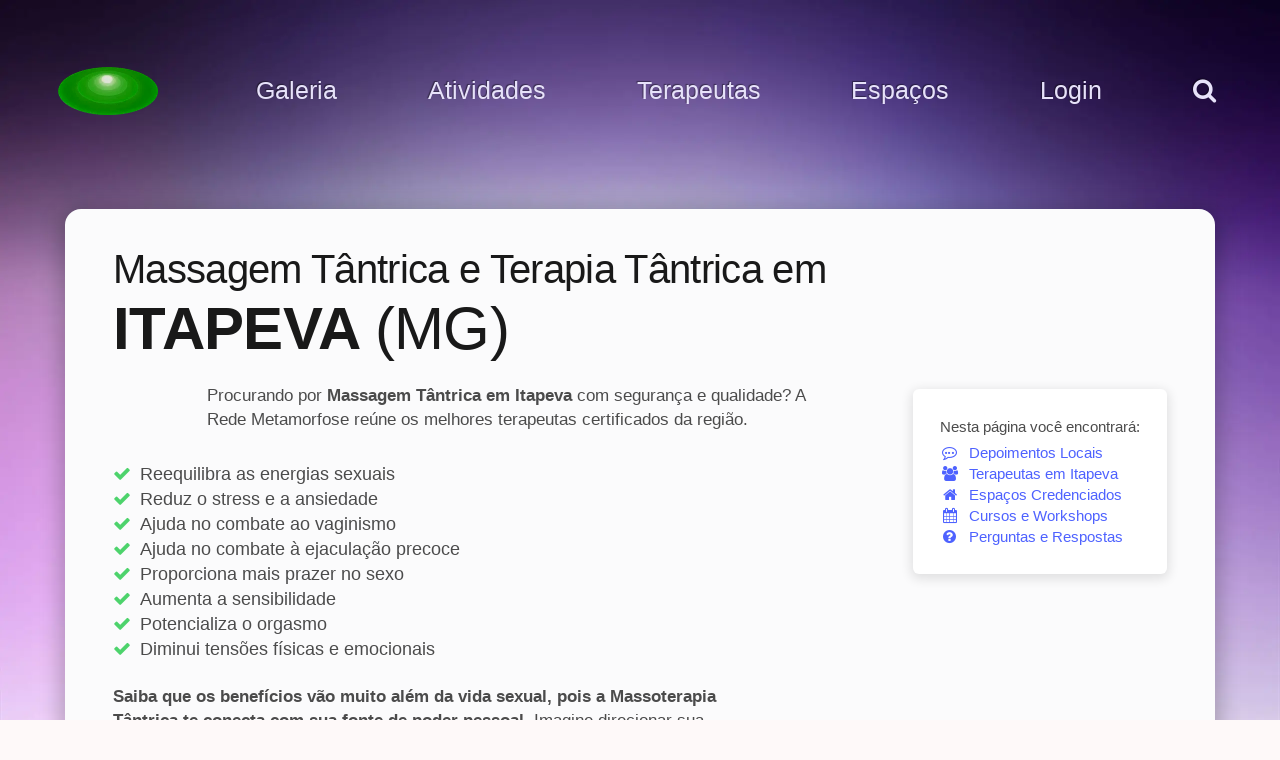

--- FILE ---
content_type: text/html; charset=UTF-8
request_url: https://redemetamorfose.org/locais/itapeva-mg
body_size: 101917
content:
<!DOCTYPE html>


<html class="page--local footer-colado" lang="pt-br">
<head>



	<meta charset="utf-8" />
	<meta name="author" content="Atimoda">
	<meta name="viewport" content="width=device-width, initial-scale=1">
	<title>Massagem Tântrica em Itapeva (MG) - Terapeutas Certificados | Rede Metamorfose</title>
	<meta name="description" content="Encontre os melhores terapeutas de Massagem Tântrica em Itapeva. Profissionais certificados, seguros e éticos filiados à Rede Metamorfose. Agende sua sessão.">
		
	<link rel="home" href="https://redemetamorfose.org" />
	<link rel="canonical" href="https://redemetamorfose.org/locais/itapeva-mg" />
	<link rel="shortcut icon" href="https://redemetamorfose.org/favicon.ico" />
	
	<meta property="fb:app_id" content="225249517488531" />
	<meta property="og:title" content="Massagem Tântrica em Itapeva (MG) - Terapeutas Certificados | Rede Metamorfose" />
	<meta property="og:description" content="Encontre os melhores terapeutas de Massagem Tântrica em Itapeva. Profissionais certificados, seguros e éticos filiados à Rede Metamorfose. Agende sua sessão." />
			<meta name="google-site-verification" content="8PD23vpcADd-_6enaLDsYnO2UOTe76lhshw8-dv8KnU" />
	<meta name="theme-color" content="#2f21a7">
	<meta name="apple-mobile-web-app-title" content="Metamorfose">
	<meta name="apple-mobile-web-app-capable" content="no">
	<meta name="apple-mobile-web-app-status-bar-style" content="black" />
	
	<link rel="preconnect" href="https://redemetamorfose.b-cdn.net">
	<link rel="icon" type="image/png" href="https://redemetamorfose.org//images/favicon-16x16.png" sizes="16x16">
	<link rel="icon" type="image/png" href="https://redemetamorfose.org//images/favicon-32x32.png" sizes="32x32">
	<link rel="icon" type="image/png" href="https://redemetamorfose.org//images/favicon-96x96.png" sizes="96x96">
	<link rel="icon" type="image/png" href="https://redemetamorfose.org//images/favicon-96x96.png" sizes="192x192" />
	<link rel="apple-touch-icon" type="image/png" href="https://redemetamorfose.org//images/favicon-96x96.png" />
	<meta name="msapplication-TileImage" content="https://redemetamorfose.org//images/favicon-96x96.png" />
		

	<script>
	// Função para carregar o Analytics quando houver interação
	function loadAnalytics() {
	    // Evita carregar duas vezes
	    if (window.analyticsLoaded) return;
	    window.analyticsLoaded = true;

	    // Cria a tag do script
	    var script = document.createElement('script');
	    script.async = true;
	    script.src = 'https://www.googletagmanager.com/gtag/js?id=G-CM4YN4DDQC';
	    document.head.appendChild(script);

	    // Configuração padrão do GA4
	    window.dataLayer = window.dataLayer || [];
	    function gtag(){dataLayer.push(arguments);}
	    gtag('js', new Date());
	    gtag('config', 'G-CM4YN4DDQC');
	}

	// Ouve a primeira interação do usuário (scroll, mouse ou toque)
	window.addEventListener('scroll', loadAnalytics, {passive: true});
	window.addEventListener('mousemove', loadAnalytics, {passive: true});
	window.addEventListener('touchstart', loadAnalytics, {passive: true});
	</script>
		
	<link rel="preload" 
          href="/fonts/fontawesome-webfont.woff2?v=4.7.0" 
          as="font" 
          type="font/woff2" 
          crossorigin>
	    <link rel="preload" href="https://redemetamorfose.org/styles/styles-dist.css?version=5" as="style">
    <link rel="stylesheet" href="https://redemetamorfose.org/styles/styles-dist.css?version=5">
	
		<script>
	// Cria uma fila de funções para rodar apenas quando o jQuery chegar
	var onJQueryLoaded = [];
	
	// Sobrescreve o $ temporariamente para capturar os scripts "perdidos"
	window.$ = window.jQuery = function(callback) {
	    if (typeof callback === 'function') {
	        onJQueryLoaded.push(callback);
	    }
	};
	</script>
	<script src="https://redemetamorfose.org/scripts/scripts-dist.js?version=3" defer></script>




<style>
.button {
	padding: 6px 9px 6px 9px;
}
.button-cta-testimonials {
    margin-top: -3.3em !important;
    position: relative;
    margin-left: 23%;
    margin-bottom: -26px;
    float: left;
}



.small-monospaced small { font-family: monospace; font-size: inherit; color: #5267d4; opacity: .666; margin-right: 3px; }
.accessible-links a.total-muted { display:block }



.links-edit a {
	color: white;
	font-size: 14px;
	background: rgba(0, 0, 0, .33);
	padding: 1px 3px;
}
.links-edit a:hover {
	text-decoration: none;
	color: white;
	background: rgba(0, 0, 0, .8);
}
</style>


</head>
<body class="theme--default  ">




<div class="bg-layer"></div>
<div class="background" id="background"></div>
<div class="debug"><span id="viewportwidth"></span></div>




<header class="site-header">
	
	
	<section class="container relative flex-header">
				
		<div class="flex-item header-logo">
			<a href="https://redemetamorfose.org/" aria-label="Voltar para a Página inicial" title="Voltar para a Página inicial" id="header-logo" class="logo-metamorfose"></a>
		</div>
		
				
		<ul class="flex-item menu header-menu" id="menuDesktop">
			<li><a href="/" onclick="abremenu(this, 'galeria'); return false;">Galeria</a></li>
			<li><a href="/eventos" onclick="abremenu(this, 'tantra'); return false;">Atividades</a></li>
			<li><a href="/terapeutas" onclick="abremenu(this, 'rede'); return false;">Terapeutas</a></li>
			<li><a href="/espacos">Espaços</a></li>
			<li><a href="/login" onclick="abremenu(this, 'login'); return false;">Login</a></li>
			<li><a href="/pesquisa" onclick="abremenu(this, 'search'); return false;" aria-label="pesquisar" class="ultimo"><i class="fa fa-search" aria-hidden="true"></i></a></li>
		</ul>
		<div class="margin-top" id="menuToggle">
			<input type="checkbox" id="inputHamburguer" />
		    <span></span>
		    <span></span>
		    <span></span>
			<label for="inputHamburguer">Menu</label>
			<ul class="flex-item menu header-menu" id="menuMobile">
				<li><a href="/" onclick="abremenu(this, 'galeria'); return false;">Galeria</a></li>
				<li><a href="/eventos" onclick="abremenu(this, 'tantra'); return false;">Atividades</a></li>
				<li><a href="/terapeutas" onclick="abremenu(this, 'rede'); return false;">Terapeutas</a></li>
				<li><a href="/espacos">Espaços</a></li>
				<li><a href="/login" onclick="abremenu(this, 'login'); return false;">Login</a></li>
				<li><a href="/pesquisa" onclick="abremenu(this, 'search'); return false;" aria-label="pesquisar" class="ultimo"><i class="fa fa-search" aria-hidden="true"></i></a></li>
			</ul>
		</div>
		
		
				
		<div class="sub-menu sub-menu-tantra">
			<i class="close-bt fa fa-times" aria-hidden="true"></i>
			<div class="grid-menu">
				<ul class="col-menu-atividades">
					<li class="thumb tantra"><a href="/massagem-tantrica">
						<img class="lazy" src="[data-uri]" data-src="https://redemetamorfose.b-cdn.net/images/interface/atividade-aprenda-massagem-tantrica2.jpg?width=337&amp;aspect_ratio=337:200&amp;crop_gravity=smart" alt="toque sensitivo da massagem tântrica" />
						<div class="texts">
							<span class="item-label">Sessão Privativa Terapêutica</span>
							<span class="item-title">Massagem Tântrica</span>
							<span class="item-subtitle"></span>
						</div>
					</a></li>
					<li class="thumb tantra"><a href="/nucleos-de-massagem-tantrica">
						<img class="lazy" src="[data-uri]" data-src="https://redemetamorfose.b-cdn.net/images/interface/atividade-pratique-massagem-tantrica.jpg?width=337&amp;aspect_ratio=337:200&amp;crop_gravity=smart" alt="massagem nas costas com tatuagem de rosa" />
						<div class="texts">
							<span class="item-title">Núcleos de Troca <br>da Massagem Tântrica</span>
							<span class="item-subtitle"></span>
						</div>
					</a></li>
					<li class="thumb tantra"><a href="/cursos-de-massagem-tantrica">
						<img class="lazy" src="[data-uri]" data-src="https://redemetamorfose.b-cdn.net/images/interface/atividade-nucleos-de-troca.jpg?width=337&amp;aspect_ratio=337:200&amp;crop_gravity=smart" alt="troca de massagem tantrica com afeto no rosto" />
						<div class="texts">
							<span class="item-title">Cursos de Massagem Tântrica</span>
							<span class="item-title"></span>
						</div>
					</a></li>
					<li class="thumb tantra"><a href="/workshops-de-tantra">
						<img class="lazy" src="[data-uri]" data-src="https://redemetamorfose.b-cdn.net/images/radio/_2048xAUTO_crop_center-center_none/radio-669.jpg?width=480" alt="borboleta - workshops de tantra" />
						<div class="texts">
							<span class="item-title">Workshops de Tantra</span>
							<span class="item-title"></span>
						</div>
					</a></li>
					<li class="thumb tantra"><a href="/especializacao-em-disfuncoes-sexuais">
						<img class="lazy" src="[data-uri]" data-src="https://redemetamorfose.b-cdn.net/images/interface/atividade-disfuncoes-sexuais.jpg?width=337&amp;aspect_ratio=337:200&amp;crop_gravity=smart" alt="casal com problemas de libido" />
						<div class="texts">
							<span class="item-title">Terapia Tântrica no tratamento de Disfunções Sexuais</span>
							<span class="item-subtitle"></span>
						</div>
					</a></li>
					<li class="thumb tantra"><a href="/capacitacao-para-terapeutas-tantricos">
						<img class="lazy" src="[data-uri]" data-src="https://redemetamorfose.b-cdn.net/images/interface/atividade-formacao.jpg?width=337&amp;aspect_ratio=337:200&amp;crop_gravity=smart" alt="grupo de formação em tantra na comunna metamorfose" />
						<div class="texts">
							<span class="item-label"></span>
							<span class="item-title">Formação em NeoTantra<br>Método Deva Nishok</span>
							<span class="item-subtitle"></span>
						</div>
					</a></li>
					<li class="thumb tantra"><a href="/formacoes-em-tantra-terapia">
						<img class="lazy" src="[data-uri]" data-src="https://redemetamorfose.b-cdn.net/images/fotos/_1080xAUTO_crop_center-center_none/Screenshot_20230622-164808-657.png?width=337&amp;aspect_ratio=337:200&amp;crop_gravity=smart" alt="formação em terapia tantrica" />
						<div class="texts">
							<span class="item-label"></span>
							<span class="item-title">Formações em <br>Terapêutica Tântrica</span>
							<span class="item-subtitle"></span>
						</div>
					</a></li>
					<li class="thumb tantra"><a href="/delerium">
						<img class="lazy" src="[data-uri]" data-src="https://redemetamorfose.b-cdn.net/images/interface/atividade-tantra-para-casais.jpg?width=337&amp;aspect_ratio=337:200&amp;crop_gravity=smart" alt="casal tantrico" />
						<div class="texts">
							<span class="item-title">Tantra para Casais<br>Treinamento Multiorgástico</span>
							<span class="item-subtitle"></span>
						</div>
					</a></li>
					<li class="thumb tantra"><a href="/renascimento">
						<img class="lazy" src="[data-uri]" data-src="https://redemetamorfose.b-cdn.net/images/interface/atividade-renascimento.jpg?width=337&amp;aspect_ratio=337:200&amp;crop_gravity=smart" alt="renascimento e respiração circular" />
						<div class="texts">
							<span class="item-title">Respiração Circular <br>& Renascimento</span>
							<span class="item-subtitle"></span>
						</div>
					</a></li>
					<li class="thumb tantra"><a href="/meditacao-ativa">
						<img class="lazy" src="[data-uri]" data-src="https://redemetamorfose.b-cdn.net/images/interface/atividade-encontros-de-meditacao-tantrica.jpg?width=337&amp;aspect_ratio=337:200&amp;crop_gravity=smart" alt="pés de pessoas pulando e dançando" />
						<div class="texts">
							<span class="item-label"></span>
							<span class="item-title">Encontros de Meditação Ativa</span>
							<span class="item-subtitle"></span>
						</div>
					</a></li>
					<li class="thumb tantra"><a href="/erotismo-mistico">
						<img class="lazy" src="[data-uri]" data-src="https://redemetamorfose.b-cdn.net/images/interface/atividade-erotismo-mistico.jpg?width=337&amp;aspect_ratio=337:200&amp;crop_gravity=smart" alt="erotismo mistico" />
						<div class="texts">
							<span class="item-label"></span>
							<span class="item-title">Erotismo Místico</span>
							<span class="item-subtitle"></span>
						</div> 
					</a></li>
					<li class="thumb tantra"><a href="/educacao-tantrica">
						<img class="lazy" src="[data-uri]" data-src="https://redemetamorfose.b-cdn.net/images/interface/atividade-educacao-tantrica.jpg?width=337&amp;aspect_ratio=337:200&amp;crop_gravity=smart" alt="cura através da terapia tântrica" />
						<div class="texts">
							<span class="item-label"></span>
							<span class="item-title">Educação Tântrica</span>
							<span class="item-subtitle"></span>
						</div> 
					</a></li>
					<li class="thumb tantra"><a href="/caminhos-do-amor">
						<img class="lazy" src="[data-uri]" data-src="https://redemetamorfose.b-cdn.net/images/interface/atividade-caminhos.jpg?width=337&amp;aspect_ratio=337:200&amp;crop_gravity=smart" alt="vivência de tantra" />
						<div class="texts">
							<span class="item-label">Workshop</span>
							<span class="item-title">Caminhos do Amor</span>
							<span class="item-subtitle">Da Mente para o Coração</span>
						</div>
					</a></li>
					<li class="thumb tantra"><a href="/pompoarismo">
						<img class="lazy" src="[data-uri]" data-src="https://redemetamorfose.b-cdn.net/images/interface/atividade-pompoarismo.jpg?width=337&amp;aspect_ratio=337:200&amp;crop_gravity=smart" alt="arte pompoarismo" />
						<div class="texts">
							<span class="item-title">Pompoarismo & Ginástica Íntima</span>
							<span class="item-subtitle"></span>
						</div>
					</a></li>
					<li class="thumb tantra"><a href="/cursos-online">
						<img class="lazy" src="[data-uri]" data-src="https://redemetamorfose.b-cdn.net/images/interface/atividade-cursos-online3.jpg?width=337&amp;aspect_ratio=337:200&amp;crop_gravity=smart" alt="massagem sensitiva na lateral do corpo" />
						<div class="texts">
							<span class="item-label">Cursos Online</span>
							<span class="item-title">Estude de casa</span>
							<span class="item-subtitle"></span>
						</div>
					</a></li>
					
					
					
					
									
				</ul>
			</div>
		</div><!--/sub-menu-->
		
		

		
		<div class="sub-menu sub-menu-login padding-x1-5">
			<i class="close-bt fa fa-times" aria-hidden="true"></i>
			<div class="colado font-large">
				


	
	<div class="container-form font-small">
		<form method="post" class="" accept-charset="UTF-8">
			<input type="hidden" name="CRAFT_CSRF_TOKEN" value="QxFAjPzAterhNJi09LXWKGxb5a0EhYgHWOjmIKfK3LevAnsEqCqAnztfeNuxgvmguU3P7ZPtuH8nEZ_PS8zsNg-4sxfvrI3RwmsTYs5uwdo=">
		    <input type="hidden" name="redirect" value="aa6d197af93da6735d9414b625319df11cef2370e37f1d1d245f0a12b6da9fde/guia/perfil">
			<input type="hidden" name="action" value="users/login">
		    
		    
						
			
		
			<div class="grid-5cols gap-small keep-grid">
				<div class="col span-2">
					<div class="field">
						<!--<label for="loginName">Login</label>-->
						<input id="loginName0" type="text" name="loginName" placeholder="Login ou Email" />
					</div>
				</div>
				<div class="col span-2">
			
					<div class="field">
						<!--<label for="password">Senha</label>-->
						<input id="password0" type="password" name="password" placeholder="Senha" />
					</div>
				</div>
				<div class="col">
			
					<div class="field">
						<input style="width: 100%" type="submit" value="Entrar" />
					</div>
				</div>
			</div>
			
			
		</form>
		
		<p class="total-muted text-align-center font-xxxsmall margin-top-x0-8"><a href="/acesso/resetar-senha" rel="nofollow"><i class="fa fa-fw fa-lock" aria-hidden="true"></i>Esqueci a senha</a></p>
	</div>
	
	<p class="text-align-center margin-top-x2">Como ser um parceiro da Rede?</p>
	<p class="text-align-center font-small coladinho"><a class="color-roxo" href="/como-entrar-na-rede"><i class="fa fa-arrow-circle-right" aria-hidden="true"></i>Profissionais</a> &nbsp;&nbsp;&nbsp; <a class="color-roxo" href="/cadastro-de-espaco-afiliado"><i class="fa fa-arrow-circle-right" aria-hidden="true"></i>Espaços</a></p>
	
			</div>
		</div><!--/sub-menu-->
		
		
		
		
		<div class="sub-menu sub-menu--size-full sub-menu-rede padding-x1-5">
			<i class="close-bt fa fa-times" aria-hidden="true"></i>
			<ul class="margin-top-negative">
				<li class="colado margin-sides-negative">
					<p class="margin-top font-xxxlarge text-align-center full-width" style="display: inline-block; padding: .3em .8em;"><a href="/terapeutas"><i class="fa fa-users" aria-hidden="true"></i> Visualize todos</a> ou selecione uma região:</p>
					<p class="text-align-center muted">
						<a href="/como-entrar-na-rede">Como divulgar meu perfil na Rede?</a>
					</p>
				</li>
			</ul>
			

			<div class="grid-2cols-for-tablet grid-12cols-for-tablet padding-left-x1-5-for-notebook notranslate small-monospaced">

				<ul class="col span-3-for-tablet res-margin-top-x1-5">
					<li class="titulo"><a class="total-muted" href="/locais/sudeste"><b>SUDESTE</b></a></li>
					
					<li><a class="total-muted" href="/locais/sao-paulo-capital"><small>SP</small> São Paulo (Capital)</a></li>
					<li><a class="total-muted" href="/locais/guarulhos-sp"><small>SP</small> Guarulhos</a></li>
					<li><a class="total-muted" href="/locais/sp-grande-sao-paulo"><small>SP</small> Grande SP</a></li>
					<li><a class="total-muted" href="/locais/sp-abc-paulista"><small>SP</small> ABC Paulista</a></li>
					<li><a class="total-muted" href="/locais/campinas-sp"><small>SP</small> Campinas</a></li>
					<li><a class="total-muted" href="/locais/sp-interior"><small>SP</small> Interior</a></li>
					<li><a class="total-muted" href="/locais/sp-litoral"><small>SP</small> Litoral</a></li>
					
					<li class="margin-top"><a class="total-muted" href="/locais/rio-de-janeiro-capital"><small>RJ</small> Rio de Janeiro (Capital)</a></li>
					<li><a class="total-muted" href="/locais/regiao-dos-lagos-rj"><small>RJ</small> Região dos Lagos</a></li>
					<li><a class="total-muted" href="/locais/regiao-serrana-rj"><small>RJ</small> Região Serrana</a></li>
					<li><a class="total-muted" href="/locais/sul-fluminense-rj"><small>RJ</small> Sul Fluminense</a></li>
					
					<li class="margin-top"><a class="total-muted" href="/locais/minas-gerais"><small>MG</small> Minas Gerais</a></li>
					<li><a class="total-muted" href="/locais/belo-horizonte-mg"><small>MG</small> Belo Horizonte</a></li>
					<li><a class="total-muted" href="/locais/mg-sul-de-minas"><small>MG</small> Sul de Minas</a></li>
					<li><a class="total-muted" href="/locais/mg-triangulo-mineiro"><small>MG</small> Triângulo Mineiro</a></li>
				</ul>
				<ul class="col span-3-for-tablet res-margin-top-x1-5">
					<li><a class="total-muted" href="/comunna"><small>MG</small> Comunna Metamorfose</a></li>
					<li><a class="total-muted" href="/locais/espirito-santo"><small>ES</small> Espírito Santo</a></li>
					<li class="titulo margin-top"><a class="total-muted" href="/locais/nordeste"><b>NORDESTE</b></a></li>
					<li><a class="total-muted" href="/locais/alagoas"><small>AL</small> Alagoas</a></li>
					<li><a class="total-muted" href="/locais/bahia"><small>BA</small> Bahia</a></li>
					<li><a class="total-muted" href="/locais/ceara"><small>CE</small> Ceará</a></li>
					<li><a class="total-muted" href="/locais/maranhao"><small>MA</small> Maranhão</a></li>
					<li><a class="total-muted" href="/locais/paraiba"><small>PB</small> Paraíba</a></li>
					<li><a class="total-muted" href="/locais/pernambuco"><small>PE</small> Pernambuco</a></li>
					<li><a class="total-muted" href="/locais/piaui"><small>PI</small> Piauí</a></li>
					<li><a class="total-muted" href="/locais/rio-grande-do-norte"><small>RN</small> Rio Grande do Norte</a></li>
					<li><a class="total-muted" href="/locais/sergipe"><small>SE</small> Sergipe</a></li>

					<li class="titulo margin-top"><a class="total-muted" href="/locais/centro-oeste"><b>CENTRO OESTE</b></a></li>
					<li><a class="total-muted" href="/locais/brasilia-df"><small>DF</small> Distrito Federal</a></li>
					<li><a class="total-muted" href="/locais/goias"><small>GO</small> Goiás</a></li>
					<li><a class="total-muted" href="/locais/mato-grosso"><small>MT</small> Mato Grosso</a></li>
					<li><a class="total-muted" href="/locais/mato-grosso-do-sul"><small>MS</small> Mato Grosso do Sul</a><br><br></li>
				</ul>
				<ul class="col span-3-for-tablet res-margin-top-x1-5">
					
					<li><a class="total-muted" href="/locais/norte"><b>NORTE</b></a></li>
					<li><a class="total-muted" href="/locais/acre"><small>AC</small> Acre</a></li>
					<li><a class="total-muted" href="/locais/amapa"><small>AP</small> Amapá</a></li>
					<li><a class="total-muted" href="/locais/amazonas"><small>AM</small> Amazonas</a></li>
					<li><a class="total-muted" href="/locais/para"><small>PA</small> Pará</a></li>
					<li><a class="total-muted" href="/locais/rondonia"><small>RO</small> Rondônia</a></li>
					<li><a class="total-muted" href="/locais/tocantins"><small>TO</small> Tocantins</a></li>
					<li><a class="total-muted" href="/locais/roraima"><small>RO</small> Roraima</a></li>
					
					<li class="titulo margin-top"><a class="total-muted" href="/locais/sul"><b>SUL</b></a></li>
					<li><a class="total-muted" href="/locais/parana"><small>PR</small> Paraná</a></li>
					<li><a class="total-muted" href="/locais/rio-grande-do-sul"><small>RS</small> Rio Grande do Sul</a></li>
					<li><a class="total-muted" href="/locais/santa-catarina"><small>SC</small> Santa Catarina</a><br><br></li>
				</ul>
				<ul class="col span-3-for-tablet res-margin-top-x1-5">
					
					<li><a class="total-muted" href="/locais/africa"><b>ÁFRICA</b></a></li>
					<li><a class="total-muted" href="/locais/asia"><b>ÁSIA</b></a></li>
					<li><a class="total-muted" href="/locais/america-central"><b>AMÉRICA CENTRAL</b></a></li>
					<li><a class="total-muted" href="/locais/america-do-norte"><b>AMÉRICA DO NORTE</b></a></li>
					<li><a class="total-muted" href="/locais/america-do-sul"><b>AMÉRICA DO SUL</b></a></li>
					<li><a class="total-muted" href="/locais/europa"><b>EUROPA</b></a></li>
					<li><a class="total-muted" href="/locais/portugal"><b>PORTUGAL</b></a></li>
					<li><a class="total-muted" href="/locais/espanha"><b>ESPANHA</b></a></li>
					<li><a class="total-muted" href="/locais/estados-unidos"><b>ESTADOS UNIDOS</b></a></li>
				</ul>
			</div>	
		</div><!--/sub-menu-->
		
		
		
		<div class="sub-menu sub-menu-galeria">
			<i class="close-bt fa fa-times" aria-hidden="true"></i>
			<div class="padding-x1-5">
			<ul class="colado font-large">
								<li><a href="/instrutores"><i class="fa fa-users" aria-hidden="true"></i> Terapeutas</a></li>
				<li><a href="/depoimentos"><i class="fa fa-commenting" aria-hidden="true"></i> Depoimentos</a></li>
				<li><a href="/artigos"><i class="fa fa-quote-left" aria-hidden="true"></i> Reflexões & Textos</a></li>
				<li><a href="/feed"><i class="fa fa-play-circle" aria-hidden="true"></i> Vídeos</a></li>
				<li><a href="/como-entrar-na-rede"><i class="fa fa-id-card-o" aria-hidden="true"></i> Cadastre-se como Profissional</a></li>
				<li><a href="/na-midia"><i class="fa fa-bullhorn" aria-hidden="true"></i> Reportagens na Mídia</a></li>
				<li><a href="/blog"><i class="fa fa-line-chart" aria-hidden="true"></i> Blog da plataforma</a></li>
				<li><a href="/galeria/radio"><i class="fa fa-camera-retro" aria-hidden="true"></i> Mural 
					<div class="colorfull inline" style="letter-spacing:-2px">
						<span>P</span>
						<span>h</span>
						<span>o</span>
						<span>t</span>
						<span>o</span>
						<span>g</span>
						<span>r</span>
						<span>á</span>
						<span>f</span>
						<span>i</span>
						<span>c</span>
						<span>o</span>
					</div></a></li>
			</ul>
			</div>
		</div><!--/sub-menu-->
		
		
	</section>

	
	<div class="sub-menu sub-menu-search">
		<i class="close-bt fa fa-times" aria-hidden="true"></i>
		


<div class="ui-widget">
	<form action="https://redemetamorfose.org/pesquisa">
		<input id="filtro-geral" name="q" class="filtro-geral" onblur="refocus(this);" style=" padding: 15px 0 15px 42px;" placeholder="Em que cidade você está?" />
	</form>
</div>



<script>
$( function() {
    var data = [
	    
		      { label: "Online Virtual", category: "/locais/online" },
	      { label: "América do Sul ", category: "/locais/america-do-sul" },
	      { label: "Brasil BR", category: "/locais/brasil" },
	      { label: "Sudeste ", category: "/locais/sudeste" },
	      { label: "Espírito Santo ES", category: "/locais/espirito-santo" },
	      { label: "Vitória ES", category: "/locais/vitoria-es" },
	      { label: "Vila Velha ES", category: "/locais/vila-velha-es" },
	      { label: "Serra ES", category: "/locais/serra-es" },
	      { label: "Linhares ES", category: "/locais/linhares-es" },
	      { label: "Colatina ES", category: "/locais/colatina-es" },
	      { label: "Guarapari ES", category: "/locais/guarapari-es" },
	      { label: "Cariacica ES", category: "/locais/cariacica-es" },
	      { label: "Aracruz ES", category: "/locais/aracruz-es" },
	      { label: "São Mateus ES", category: "/locais/sao-mateus-es" },
	      { label: "Itapemirim ES", category: "/locais/itapemirim-es" },
	      { label: "Marataízes ES", category: "/locais/marataizes-es" },
	      { label: "Venda Nova do Imigrante ES", category: "/locais/venda-nova-do-imigrante-es" },
	      { label: "Castelo ES", category: "/locais/castelo-es" },
	      { label: "Conceição da Barra ES", category: "/locais/conceicao-da-barra-es" },
	      { label: "Santa Teresa ES", category: "/locais/santa-teresa-es" },
	      { label: "Piúma ES", category: "/locais/piuma-es" },
	      { label: "Barra de São Francisco ES", category: "/locais/barra-de-sao-francisco-es" },
	      { label: "Cachoeiro de Itapemirim ES", category: "/locais/cachoeiro-de-itapemirim-es" },
	      { label: "São Mateus ES", category: "/locais/sao-mateus" },
	      { label: "Colatina ES", category: "/locais/colatina" },
	      { label: "Nova Venécia ES", category: "/locais/nova-venecia-es" },
	      { label: "Domingos Martins ES", category: "/locais/domingos-martins-es" },
	      { label: "Divino de São Lourenço ES", category: "/locais/divino-de-sao-lourenco" },
	      { label: "Minas Gerais MG", category: "/locais/minas-gerais" },
	      { label: "Belo Horizonte (BH) MG", category: "/locais/belo-horizonte-mg" },
	      { label: "Mariana MG", category: "/locais/mariana" },
	      { label: "Esmeraldas (BH) MG", category: "/locais/esmeraldas" },
	      { label: "Contagem MG", category: "/locais/contagem-mg" },
	      { label: "Betim MG", category: "/locais/betim-mg" },
	      { label: "Ribeirão das Neves MG", category: "/locais/ribeirao-das-neves-mg" },
	      { label: "Sete Lagoas MG", category: "/locais/sete-lagoas-mg" },
	      { label: "Santa Luzia MG", category: "/locais/santa-luzia-mg" },
	      { label: "Ibirité MG", category: "/locais/ibirite-mg" },
	      { label: "Sabará MG", category: "/locais/sabara-mg" },
	      { label: "Conselheiro Lafaiete MG", category: "/locais/conselheiro-lafaiete-mg" },
	      { label: "Itabira MG", category: "/locais/itabira-mg" },
	      { label: "Ouro Preto MG", category: "/locais/ouro-preto" },
	      { label: "Moeda MG", category: "/locais/moeda" },
	      { label: "Divinópolis MG", category: "/locais/divinopolis-mg" },
	      { label: "Campo Belo MG", category: "/locais/campo-belo-mg" },
	      { label: "Itaúna MG", category: "/locais/itauna-mg" },
	      { label: "Oliveira MG", category: "/locais/oliveira-mg" },
	      { label: "Formiga MG", category: "/locais/formiga-mg" },
	      { label: "Montes Claros MG", category: "/locais/montes-claros-mg" },
	      { label: "Vale do Rio Doce MG", category: "/locais/mg-vale-do-rio-doce" },
	      { label: "Governador Valadares MG", category: "/locais/governador-valadares-mg" },
	      { label: "Ipatinga MG", category: "/locais/ipatinga-mg" },
	      { label: "Coronel Fabriciano MG", category: "/locais/coronel-fabriciano-mg" },
	      { label: "Timóteo MG", category: "/locais/timoteo-mg" },
	      { label: "Caratinga MG", category: "/locais/caratinga-mg" },
	      { label: "Juiz de Fora MG", category: "/locais/juiz-de-fora-mg" },
	      { label: "Triângulo Mineiro MG", category: "/locais/mg-triangulo-mineiro" },
	      { label: "Uberlândia MG", category: "/locais/uberlandia-mg" },
	      { label: "Uberaba MG", category: "/locais/uberaba-mg" },
	      { label: "Patos de Minas MG", category: "/locais/patos-de-minas-mg" },
	      { label: "Araguari MG", category: "/locais/araguari-mg" },
	      { label: "Ituiutaba MG", category: "/locais/ituiutaba-mg" },
	      { label: "Araxá MG", category: "/locais/araxa-mg" },
	      { label: "Patrocínio MG", category: "/locais/patrocinio-mg" },
	      { label: "Frutal MG", category: "/locais/frutal-mg" },
	      { label: "Pedrinópolis MG", category: "/locais/pedrinopolis" },
	      { label: "Tapira MG", category: "/locais/tapira" },
	      { label: "Ibiá MG", category: "/locais/ibia" },
	      { label: "Santa Juliana MG", category: "/locais/santa-juliana" },
	      { label: "Sul de Minas MG", category: "/locais/mg-sul-de-minas" },
	      { label: "Itapeva MG", category: "/locais/itapeva-mg" },
	      { label: "Poços de Caldas MG", category: "/locais/pocos-de-caldas-mg" },
	      { label: "Pouso Alegre MG", category: "/locais/pouso-alegre-mg" },
	      { label: "Varginha MG", category: "/locais/varginha-mg" },
	      { label: "São Lourenço MG", category: "/locais/sao-lourenco-mg" },
	      { label: "Passos MG", category: "/locais/passos-mg" },
	      { label: "Itajubá MG", category: "/locais/itajuba-mg" },
	      { label: "Alfenas MG", category: "/locais/alfenas-mg" },
	      { label: "Três Corações MG", category: "/locais/tres-coracoes-mg" },
	      { label: "São Sebastião do Paraíso MG", category: "/locais/sao-sebastiao-do-paraiso-mg" },
	      { label: "Santa Rita do Sapucaí MG", category: "/locais/santa-rita-do-sapucai-mg" },
	      { label: "Extrema MG", category: "/locais/extrema-mg" },
	      { label: "Cambuí MG", category: "/locais/cambui-mg" },
	      { label: "Andradas MG", category: "/locais/andradas-mg" },
	      { label: "Guaxupé MG", category: "/locais/guaxupe-mg" },
	      { label: "Tiradentes MG", category: "/locais/tiradentes" },
	      { label: "Carmo da Cachoeira MG", category: "/locais/carmo-da-cachoeira" },
	      { label: "São Tomé das Letras MG", category: "/locais/sao-tome-das-letras" },
	      { label: "São Roque de Minas MG", category: "/locais/sao-roque-de-minas-sul-de-minas" },
	      { label: "Passa Quatro MG", category: "/locais/passa-quatro" },
	      { label: "Paracatu MG", category: "/locais/paracatu-mg" },
	      { label: "Unaí MG", category: "/locais/unai-mg" },
	      { label: "Teófilo Otoni MG", category: "/locais/teofilo-otoni-mg" },
	      { label: "Curvelo MG", category: "/locais/curvelo-mg" },
	      { label: "Barbacena MG", category: "/locais/barbacena-mg" },
	      { label: "Lavras MG", category: "/locais/lavras-mg" },
	      { label: "São João del-Rei MG", category: "/locais/sao-joao-del-rei-mg" },
	      { label: "Vale do Jequitinhonha MG", category: "/locais/mg-vale-do-jequitinhonha" },
	      { label: "Diamantina MG", category: "/locais/diamantina-mg" },
	      { label: "Capelinha MG", category: "/locais/capelinha-mg" },
	      { label: "Nova Serrana MG", category: "/locais/nova-serrana" },
	      { label: "Bom Despacho MG", category: "/locais/bom-despacho-mg" },
	      { label: "Borda da Mata MG", category: "/locais/borda-da-mata" },
	      { label: "Santa Rita de Caldas MG", category: "/locais/santa-rita-de-caldas" },
	      { label: "Ipuiuna de Minas MG", category: "/locais/ipuiuna-de-minas" },
	      { label: "Estiva MG", category: "/locais/estiva-mg" },
	      { label: "Cachoeira de Minas MG", category: "/locais/cachoeira-de-minas" },
	      { label: "Nova Lima MG", category: "/locais/nova-lima-mg" },
	      { label: "Manhumirim MG", category: "/locais/manhumirim" },
	      { label: "Camanducaia MG", category: "/locais/camanducaia-mg" },
	      { label: "Santana do Riacho MG", category: "/locais/santana-do-riacho-mg" },
	      { label: "João Pinheiro MG", category: "/locais/joao-pinheiro-mg" },
	      { label: "Vale do Aço MG", category: "/locais/vale-do-aco-mg" },
	      { label: "Muriaé MG", category: "/locais/muriae-mg" },
	      { label: "Nanuque Mg", category: "/locais/nanuque" },
	      { label: "João Monlevade MG", category: "/locais/joao-monlevade" },
	      { label: "São Francisco de Paula MG", category: "/locais/sao-francisco-de-paula" },
	      { label: "Perdizes MG", category: "/locais/perdizes-mg" },
	      { label: "Rio de Janeiro (Estado) RJ", category: "/locais/rio-de-janeiro-estado" },
	      { label: "Região Metropolitana do Rio de Janeiro RJ", category: "/locais/regiao-metropolitana-do-rio-de-janeiro" },
	      { label: "Região Serrana (RJ) RJ", category: "/locais/regiao-serrana-rj" },
	      { label: "Itaipava RJ", category: "/locais/itaipava" },
	      { label: "Miguel Pereira RJ", category: "/locais/miguel-pereira-rj" },
	      { label: "Nova Friburgo RJ", category: "/locais/nova-friburgo-rj" },
	      { label: "Lumiar RJ", category: "/locais/lumiar-rj" },
	      { label: "Paty do Alferes RJ", category: "/locais/paty-do-alferes-rj" },
	      { label: "Petrópolis RJ", category: "/locais/petropolis-rj" },
	      { label: "Teresópolis RJ", category: "/locais/teresopolis-rj" },
	      { label: "Duque de Caxias RJ", category: "/locais/duque-de-caxias-rj" },
	      { label: "Itaboraí RJ", category: "/locais/itaborai-rj" },
	      { label: "Itaguaí RJ", category: "/locais/itaguai-rj" },
	      { label: "Magé RJ", category: "/locais/mage-rj" },
	      { label: "Mangaratiba RJ", category: "/locais/mangaratiba" },
	      { label: "Conceição de Jacareí RJ", category: "/locais/conceicao-de-jacarei" },
	      { label: "Nova Iguaçu RJ", category: "/locais/nova-iguacu-rj" },
	      { label: "Rio de Janeiro RJ", category: "/locais/rio-de-janeiro-capital" },
	      { label: "Barra da Tijuca RJ", category: "/locais/barra-da-tijuca-rj" },
	      { label: "Recreio RJ", category: "/locais/recreio-rj" },
	      { label: "Centro RJ", category: "/locais/centro-rj" },
	      { label: "Niterói RJ", category: "/locais/niteroi-rj" },
	      { label: "Icaraí RJ", category: "/locais/icarai" },
	      { label: "Botafogo RJ", category: "/locais/botafogo" },
	      { label: "Copacabana RJ", category: "/locais/copacabana" },
	      { label: "Grajaú RJ", category: "/locais/grajau-rj" },
	      { label: "Ipanema RJ", category: "/locais/ipanema-rj" },
	      { label: "Tijuca RJ", category: "/locais/tijuca-rj" },
	      { label: "São Cristovão RJ", category: "/locais/sao-cristovao" },
	      { label: "Cinelândia RJ", category: "/locais/cinelandia" },
	      { label: "Jacarepaguá RJ", category: "/locais/jacarepagua" },
	      { label: "Laranjeiras RJ", category: "/locais/laranjeiras" },
	      { label: "Vila Isabel rj", category: "/locais/vila-isabel-rj" },
	      { label: "Flamengo RJ", category: "/locais/flamengo" },
	      { label: "Leblon RJ", category: "/locais/leblonn" },
	      { label: "Jardim Botânico RJ", category: "/locais/jardim-botanico" },
	      { label: "Gávea RJ", category: "/locais/gavea" },
	      { label: "Jardim Oceânico RJ", category: "/locais/jardim-oceanico" },
	      { label: "Guaratiba RJ", category: "/locais/guaratiba" },
	      { label: "Vargem Pequena RJ", category: "/locais/vargem-pequena" },
	      { label: "Rio Bonito RJ", category: "/locais/rio-bonito-rj" },
	      { label: "São João de Meriti RJ", category: "/locais/sao-joao-de-meriti-rj" },
	      { label: "São Gonçalo RJ", category: "/locais/sao-goncalo-rj" },
	      { label: "Região dos Lagos RJ", category: "/locais/regiao-dos-lagos-rj" },
	      { label: "Baixadas Litorâneas RJ", category: "/locais/baixadas-litoraneas-rj" },
	      { label: "Casimiro de Abreu RJ", category: "/locais/casimiro-de-abreu-rj" },
	      { label: "Barra de São João RJ", category: "/locais/barra-de-sao-joao" },
	      { label: "Búzios RJ", category: "/locais/buzios-rj" },
	      { label: "Macaé RJ", category: "/locais/macae-rj" },
	      { label: "Rio das Ostras RJ", category: "/locais/rio-das-ostras-rj" },
	      { label: "Cabo Frio RJ", category: "/locais/cabo-frio-rj" },
	      { label: "Saquarema RJ", category: "/locais/saquarema-rj" },
	      { label: "Maricá RJ", category: "/locais/marica-rj" },
	      { label: "Arraial do cabo RJ", category: "/locais/arraial-do-cabo" },
	      { label: "Araruama RJ", category: "/locais/araruama" },
	      { label: "São Pedro da Aldeia RJ", category: "/locais/sao-pedro-da-aldeia-rj" },
	      { label: "Norte Fluminense RJ", category: "/locais/norte-fluminense" },
	      { label: "Campos dos Goytacazes RJ", category: "/locais/campos-dos-goytacazes-rj" },
	      { label: "Quissamã RJ", category: "/locais/quissama-rj" },
	      { label: "São João da Barra RJ", category: "/locais/sao-joao-da-barra-rj" },
	      { label: "Sul Fluminense RJ", category: "/locais/sul-fluminense-rj" },
	      { label: "Região da Costa Verde RJ", category: "/locais/regiao-da-costa-verde-rj" },
	      { label: "Angra dos Reis RJ", category: "/locais/angra-dos-reis-rj" },
	      { label: "Barra Mansa RJ", category: "/locais/barra-mansa-rj" },
	      { label: "Ilha Grande RJ", category: "/locais/ilha-grande-rj" },
	      { label: "Itatiaia RJ", category: "/locais/itatiaia-rj" },
	      { label: "Penedo RJ", category: "/locais/penedo-rj" },
	      { label: "Porto Real RJ", category: "/locais/porto-real-rj" },
	      { label: "Paraty RJ", category: "/locais/parati-rj" },
	      { label: "Resende RJ", category: "/locais/resende-rj" },
	      { label: "Visconde de Mauá RJ", category: "/locais/resende-visconde-de-maua-rj" },
	      { label: "Volta Redonda RJ", category: "/locais/volta-redonda-rj" },
	      { label: "Noroeste Fluminense RJ", category: "/locais/noroeste-fluminense" },
	      { label: "Itaperuna RJ", category: "/locais/itaperuna-rj" },
	      { label: "Trindade RJ", category: "/locais/trindade" },
	      { label: "São Paulo (Estado) SP", category: "/locais/sao-paulo-estado" },
	      { label: "Grande São Paulo SP", category: "/locais/sp-grande-sao-paulo" },
	      { label: "Guarulhos SP", category: "/locais/guarulhos-sp" },
	      { label: "Arujá SP", category: "/locais/aruja-sp" },
	      { label: "Santa Isabel SP", category: "/locais/santa-isabel-sp" },
	      { label: "São Paulo (Capital) SP", category: "/locais/sao-paulo-capital" },
	      { label: "Morumbi SP", category: "/locais/morumbi-sp" },
	      { label: "Casa Verde SP", category: "/locais/casa-verde-sp" },
	      { label: "Vila Olímpia SP", category: "/locais/vila-olimpia" },
	      { label: "Bairro Aclimação SP", category: "/locais/bairro-aclimacao" },
	      { label: "Campo Belo SP", category: "/locais/campo-belo-bairro" },
	      { label: "Mirandópolis SP", category: "/locais/mirandopolis" },
	      { label: "Brooklin, São Paulo SP", category: "/locais/brooklin-sp" },
	      { label: "Santana SP", category: "/locais/santana-bairro" },
	      { label: "Av. Paulista SP", category: "/locais/av-paulista" },
	      { label: "Brigadeiro SP", category: "/locais/brigadeiro" },
	      { label: "Clínicas SP", category: "/locais/clinicas" },
	      { label: "Sumaré SP", category: "/locais/sumare-bairro" },
	      { label: "Paraíso SP", category: "/locais/paraiso" },
	      { label: "Vila Mariana SP", category: "/locais/vila-mariana" },
	      { label: "Moema SP", category: "/locais/moema-sp" },
	      { label: "Pinheiros SP", category: "/locais/pinheiros" },
	      { label: "Tatuapé SP", category: "/locais/tatuape" },
	      { label: "Serra da Cantareira SP", category: "/locais/serra-da-cantareira" },
	      { label: "Perdizes SP", category: "/locais/perdizes" },
	      { label: "Liberdade SP", category: "/locais/liberdade" },
	      { label: "Ipiranga SP", category: "/locais/ipiranga-sp" },
	      { label: "Jabaquara SP", category: "/locais/jabaquara" },
	      { label: "Iguape Sp", category: "/locais/iguape" },
	      { label: "Chacara Klabin SP", category: "/locais/chacara-klabin" },
	      { label: "Jardim Paulista SP", category: "/locais/jardim-paulista" },
	      { label: "Bela Vista SP", category: "/locais/bela-vista" },
	      { label: "Vila Madalena SP", category: "/locais/vila-madalena-sp" },
	      { label: "Vila Nova Conceição SP", category: "/locais/vila-nova-conceicao" },
	      { label: "Jardim Europa SP", category: "/locais/jardim-europa" },
	      { label: "Jardim Paulistano SP", category: "/locais/jardim-paulistano" },
	      { label: "Itaim Bibi SP", category: "/locais/itaim-bibi" },
	      { label: "Pompéia SP", category: "/locais/pompeia" },
	      { label: "ABC Paulista SP", category: "/locais/sp-abc-paulista" },
	      { label: "Diadema SP", category: "/locais/diadema-sp" },
	      { label: "Mauá SP", category: "/locais/maua-sp" },
	      { label: "Ribeirão Pires SP", category: "/locais/ribeirao-pires-sp" },
	      { label: "Rio Grande da Serra SP", category: "/locais/rio-grande-da-serra-sp" },
	      { label: "Santo André SP", category: "/locais/santo-andre-sp" },
	      { label: "São Bernardo do Campo SP", category: "/locais/sao-bernardo-do-campo-sp" },
	      { label: "São Caetano do Sul SP", category: "/locais/sao-caetano-do-sul-sp" },
	      { label: "São Caetano SP", category: "/locais/sao-caetano" },
	      { label: "Osasco SP", category: "/locais/osasco-sp" },
	      { label: "Barueri SP", category: "/locais/barueri-sp" },
	      { label: "Cajamar SP", category: "/locais/cajamar-sp" },
	      { label: "Carapicuíba SP", category: "/locais/carapicuiba-sp" },
	      { label: "Itapevi SP", category: "/locais/itapevi-sp" },
	      { label: "Jandira SP", category: "/locais/jandira-sp" },
	      { label: "Pirapora do Bom Jesus SP", category: "/locais/pirapora-do-bom-jesus-sp" },
	      { label: "Santana de Parnaíba SP", category: "/locais/santana-de-parnaiba-sp" },
	      { label: "Mogi das Cruzes SP", category: "/locais/mogi-das-cruzes-sp" },
	      { label: "Guararema SP", category: "/locais/guararema-sp" },
	      { label: "Itaquaquecetuba SP", category: "/locais/itaquaquecetuba-sp" },
	      { label: "Biritiba Mirim SP", category: "/locais/biritiba-mirim-sp" },
	      { label: "Salesópolis SP", category: "/locais/salesopolis-sp" },
	      { label: "Ferraz de Vasconcelos SP", category: "/locais/ferraz-de-vasconcelos-sp" },
	      { label: "Poá SP", category: "/locais/poa-sp" },
	      { label: "Suzano SP", category: "/locais/suzano-sp" },
	      { label: "Alphaville SP", category: "/locais/alphaville-sp" },
	      { label: "Mairiporã SP", category: "/locais/mairipora-sp" },
	      { label: "Franco da Rocha SP", category: "/locais/franco-da-rocha-sp" },
	      { label: "Caieiras SP", category: "/locais/caieiras-sp" },
	      { label: "Francisco Morato SP", category: "/locais/francisco-morato-sp" },
	      { label: "Jardins SP", category: "/locais/jardins-sp" },
	      { label: "Litoral de São Paulo SP", category: "/locais/sp-litoral" },
	      { label: "Caraguatatuba SP", category: "/locais/caraguatatuba-sp" },
	      { label: "Ilhabela (Ilha Bela) SP", category: "/locais/ilhabela-sp" },
	      { label: "São Sebastião SP", category: "/locais/sao-sebastiao-sp" },
	      { label: "Ubatuba SP", category: "/locais/ubatuba-sp" },
	      { label: "Itamambuca SP", category: "/locais/itamambuca" },
	      { label: "Santos SP", category: "/locais/santos-sp" },
	      { label: "Guarujá SP", category: "/locais/guaruja-sp" },
	      { label: "Cubatão SP", category: "/locais/cubatao-sp" },
	      { label: "Bertioga SP", category: "/locais/bertioga-sp" },
	      { label: "São Vicente SP", category: "/locais/sao-vicente-sp" },
	      { label: "Praia Grande Sp", category: "/locais/praia-grande" },
	      { label: "Maresias SP", category: "/locais/maresias" },
	      { label: "Araçatuba SP", category: "/locais/aracatuba" },
	      { label: "Serra Negra SP", category: "/locais/serra-negra-sp" },
	      { label: "Barretos SP", category: "/locais/barretos" },
	      { label: "Mogi Guaçu SP", category: "/locais/mogi-guacu" },
	      { label: "Mogi Mirim SP", category: "/locais/mogi-mirim" },
	      { label: "Itapira SP", category: "/locais/itapira" },
	      { label: "Amparo SP", category: "/locais/amparo" },
	      { label: "Águas de Lindóia SP", category: "/locais/aguas-de-lindoia" },
	      { label: "Limeira SP", category: "/locais/limeira" },
	      { label: "Araras SP", category: "/locais/araras" },
	      { label: "Holambra SP", category: "/locais/holambra" },
	      { label: "Espirito Santo do Pinhal SP", category: "/locais/espirito-santo-do-pinhal" },
	      { label: "São João da Boa Vista SP", category: "/locais/sao-joao-da-boa-vista" },
	      { label: "Casa Branca SP", category: "/locais/casa-branca" },
	      { label: "Pirassununga SP", category: "/locais/pirassununga" },
	      { label: "Santo Antonio de Posse SP", category: "/locais/santo-antonio-de-posse" },
	      { label: "Arthur Nogueira SP", category: "/locais/arthur-nogueira" },
	      { label: "Interior de São Paulo SP", category: "/locais/sp-interior" },
	      { label: "Bebedouro SP", category: "/locais/bebedouro" },
	      { label: "Campinas SP", category: "/locais/campinas-sp" },
	      { label: "Americana SP", category: "/locais/americana-sp" },
	      { label: "Sumaré SP", category: "/locais/sumare-sp" },
	      { label: "Indaiatuba SP", category: "/locais/indaiatuba-sp" },
	      { label: "Hortolândia SP", category: "/locais/hortolandia-sp" },
	      { label: "Santa Bárbara d&#039;Oeste SP", category: "/locais/santa-barbara-doeste-sp" },
	      { label: "Valinhos SP", category: "/locais/valinhos-sp" },
	      { label: "Itatiba SP", category: "/locais/itatiba-sp" },
	      { label: "Vinhedo SP", category: "/locais/vinhedo-sp" },
	      { label: "Nova Odessa SP", category: "/locais/nova-odessa-sp" },
	      { label: "Cosmópolis SP", category: "/locais/cosmopolis-sp" },
	      { label: "Paulínia SP", category: "/locais/paulinia-sp" },
	      { label: "Holambra SP", category: "/locais/holambra-sp" },
	      { label: "Morungaba SP", category: "/locais/morungaba-sp" },
	      { label: "Jundiaí SP", category: "/locais/jundiai-sp" },
	      { label: "Bragança Paulista SP", category: "/locais/braganca-paulista-sp" },
	      { label: "Atibaia SP", category: "/locais/atibaia-sp" },
	      { label: "Jarinu SP", category: "/locais/jarinu-sp" },
	      { label: "Piracaia SP", category: "/locais/piracaia-sp" },
	      { label: "Bom Jesus dos Perdões SP", category: "/locais/bom-jesus-dos-perdoes-sp" },
	      { label: "Nazaré Paulista SP", category: "/locais/nazare-paulista-sp" },
	      { label: "Joanópolis SP", category: "/locais/joanopolis-sp" },
	      { label: "Vargem SP", category: "/locais/vargem-sp" },
	      { label: "Araraquara SP", category: "/locais/araraquara-sp" },
	      { label: "Matão SP", category: "/locais/matao-sp" },
	      { label: "Ibitinga SP", category: "/locais/ibitinga-sp" },
	      { label: "Itápolis SP", category: "/locais/itapolis-sp" },
	      { label: "Bauru SP", category: "/locais/bauru-sp" },
	      { label: "Campos do Jordão SP", category: "/locais/campos-do-jordao-sp" },
	      { label: "Monteiro Lobato SP", category: "/locais/monteiro-lobato-sp" },
	      { label: "Santo Antônio do Pinhal SP", category: "/locais/santo-antonio-do-pinhal-sp" },
	      { label: "São Bento do Sapucaí SP", category: "/locais/sao-bento-do-sapucai-sp" },
	      { label: "Marília SP", category: "/locais/marilia-sp" },
	      { label: "Rio Claro SP", category: "/locais/rio-claro-sp" },
	      { label: "Piracicaba SP", category: "/locais/piracicaba-sp" },
	      { label: "Leme SP", category: "/locais/leme" },
	      { label: "Capivari SP", category: "/locais/capivari-sp" },
	      { label: "São José do Rio Preto SP", category: "/locais/sao-jose-do-rio-preto-sp" },
	      { label: "Sorocaba SP", category: "/locais/sorocaba-sp" },
	      { label: "Itu SP", category: "/locais/itu-sp" },
	      { label: "Votorantim SP", category: "/locais/votorantim-sp" },
	      { label: "Salto SP", category: "/locais/salto-sp" },
	      { label: "São Roque SP", category: "/locais/sao-roque-sp" },
	      { label: "Porto Feliz SP", category: "/locais/porto-feliz-sp" },
	      { label: "Mairinque SP", category: "/locais/mairinque-sp" },
	      { label: "Cabreúva SP", category: "/locais/cabreuva-sp" },
	      { label: "Salto de Pirapora SP", category: "/locais/salto-de-pirapora-sp" },
	      { label: "Iperó SP", category: "/locais/ipero-sp" },
	      { label: "Araçoiaba da Serra SP", category: "/locais/aracoiaba-da-serra-sp" },
	      { label: "Ribeirão Preto SP", category: "/locais/ribeirao-preto-sp" },
	      { label: "Sertãozinho SP", category: "/locais/sertaozinho-sp" },
	      { label: "Pontal SP", category: "/locais/pontal-sp" },
	      { label: "Serrana SP", category: "/locais/serrana-sp" },
	      { label: "Santa Rita do Passa Quatro SP", category: "/locais/santa-rita-do-passa-quatro-sp" },
	      { label: "Franca SP", category: "/locais/franca-sp" },
	      { label: "São Carlos SP", category: "/locais/sao-carlos-sp" },
	      { label: "Presidente Prudente SP", category: "/locais/presidente-prudente" },
	      { label: "Botucatu SP", category: "/locais/botucatu-sp" },
	      { label: "Itapecerica da Serra SP", category: "/locais/itapecerica-da-serra-sp" },
	      { label: "Granja Viana (Cotia) SP", category: "/locais/cotia-sp" },
	      { label: "Embu das Artes SP", category: "/locais/embu-das-artes-sp" },
	      { label: "Embu-Guaçu SP", category: "/locais/embu-guacu-sp" },
	      { label: "São Lourenço da Serra SP", category: "/locais/sao-lourenco-da-serra-sp" },
	      { label: "Taboão da Serra SP", category: "/locais/taboao-da-serra-sp" },
	      { label: "Juquitiba SP", category: "/locais/juquitiba-sp" },
	      { label: "Vargem Grande Paulista SP", category: "/locais/vargem-grande-paulista-sp" },
	      { label: "Cotia SP", category: "/locais/cotia" },
	      { label: "Socorro SP", category: "/locais/socorro" },
	      { label: "Birigui SP", category: "/locais/birigui-sp" },
	      { label: "Vale do Paraíba SP", category: "/locais/vale-do-paraiba-sp" },
	      { label: "Caçapava SP", category: "/locais/cacapava-sp" },
	      { label: "Jacareí SP", category: "/locais/jacarei-sp" },
	      { label: "Guaratinguetá SP", category: "/locais/guaratingueta-sp" },
	      { label: "Pindamonhangaba SP", category: "/locais/pindamonhangaba-sp" },
	      { label: "Taubaté SP", category: "/locais/taubate-sp" },
	      { label: "Tremembé SP", category: "/locais/tremembe-sp" },
	      { label: "São José dos Campos SP", category: "/locais/sao-jose-dos-campos-sp" },
	      { label: "Lorena SP", category: "/locais/lorena-sp" },
	      { label: "Cruzeiro SP", category: "/locais/cruzeiro-sp" },
	      { label: "Piquete SP", category: "/locais/piquete-sp" },
	      { label: "São Francisco Xavier SP", category: "/locais/sao-francisco-xavier" },
	      { label: "Pacaembú SP", category: "/locais/pacaembu" },
	      { label: "Tupã SP", category: "/locais/tupa" },
	      { label: "Louveira Sp", category: "/locais/louveira" },
	      { label: "Sales Oliveira Sp", category: "/locais/sales-oliveira" },
	      { label: "Iracemápolis Sp", category: "/locais/iracemapolis" },
	      { label: "Cunha Sp", category: "/locais/cunha" },
	      { label: "Brotas Sp", category: "/locais/brotas" },
	      { label: "Peruíbe Sp", category: "/locais/peruibe" },
	      { label: "Moganguá Sp", category: "/locais/mogangua" },
	      { label: "Ilha Comprida Sp", category: "/locais/ilha-comprida" },
	      { label: "Baixada Santista SP", category: "/locais/baixada-santista" },
	      { label: "Itanhaém SP", category: "/locais/itanhaem" },
	      { label: "Alumínio SP", category: "/locais/aluminio" },
	      { label: "Assis SP", category: "/locais/assis" },
	      { label: "Mariporã SP", category: "/locais/maripora" },
	      { label: "Lavrinhas SP", category: "/locais/lavrinhas" },
	      { label: "Sul ", category: "/locais/sul" },
	      { label: "Paraná PR", category: "/locais/parana" },
	      { label: "Curitiba PR", category: "/locais/curitiba-pr" },
	      { label: "Colombo PR", category: "/locais/colombo" },
	      { label: "Araucária PR", category: "/locais/araucaria-pr" },
	      { label: "Londrina PR", category: "/locais/londrina-pr" },
	      { label: "Arapongas PR", category: "/locais/arapongas-pr" },
	      { label: "Cambé PR", category: "/locais/cambe-pr" },
	      { label: "Foz do Iguaçú PR", category: "/locais/foz-do-iguacu-pr" },
	      { label: "Maringá PR", category: "/locais/maringa-pr" },
	      { label: "Pato Branco PR", category: "/locais/pato-branco-pr" },
	      { label: "Cascavel PR", category: "/locais/cascavel-pr" },
	      { label: "Guarapuava PR", category: "/locais/guarapuava-pr" },
	      { label: "Umuarama PR", category: "/locais/umuarama-pr" },
	      { label: "Guaratuba PR", category: "/locais/guaratuba-pr" },
	      { label: "Apucarana PR", category: "/locais/apucarana-pr" },
	      { label: "Campo Mourão PR", category: "/locais/campo-mourao" },
	      { label: "Toledo PR", category: "/locais/toledo-pr" },
	      { label: "União da Vitória PR", category: "/locais/uniao-da-vitoria-pr" },
	      { label: "Ponta Grossa PR", category: "/locais/ponta-grossa-pr" },
	      { label: "Corbélia PR", category: "/locais/corbelia-pr" },
	      { label: "Mar. Cândido Rondon PR", category: "/locais/mar-candido-rondon-pr" },
	      { label: "São José dos Pinhais ", category: "/locais/sao-jose-dos-pinhais" },
	      { label: "NOVOS SABERES - RUA TENENTE DJALMA DUTRA, 1348 PR", category: "/locais/novos-saberes-rua-tenente-djalma-dutra-1348" },
	      { label: "Medianeira PR", category: "/locais/medianeira" },
	      { label: "Ubiratã PR", category: "/locais/ubirata" },
	      { label: "Ilha do Mel PR", category: "/locais/ilha-do-mel" },
	      { label: "Rio Grande do Sul RS", category: "/locais/rio-grande-do-sul" },
	      { label: "Porto Alegre (POA) RS", category: "/locais/porto-alegre-rs" },
	      { label: "Viamão RS", category: "/locais/viamao-rs" },
	      { label: "Caxias do Sul RS", category: "/locais/caxias-do-sul-rs" },
	      { label: "Gramado RS", category: "/locais/gramado-rs" },
	      { label: "Canela RS", category: "/locais/canela-rs" },
	      { label: "Sananduva RS", category: "/locais/sananduva-rs" },
	      { label: "Guaíba RS", category: "/locais/guaiba-rs" },
	      { label: "São Leopoldo RS", category: "/locais/sao-leopoldo-rs" },
	      { label: "Canoas RS", category: "/locais/canoas-rs" },
	      { label: "Santa Maria RS", category: "/locais/santa-maria" },
	      { label: "Torres RS", category: "/locais/torres-rs" },
	      { label: "Passo Fundo RS", category: "/locais/passo-fundo" },
	      { label: "Erechim RS", category: "/locais/erechim-rs" },
	      { label: "Santa Cruz do Sul RS", category: "/locais/santa-cruz-do-sul" },
	      { label: "Bento Gonçalves RS", category: "/locais/bento-goncalves-rs" },
	      { label: "Vacaria RS", category: "/locais/vacaria-rs" },
	      { label: "Pelotas RS", category: "/locais/pelotas" },
	      { label: "Igrejinha RS", category: "/locais/igrejinha" },
	      { label: "Nova Petrópolis RS", category: "/locais/nova-petropolis" },
	      { label: "Gravataí RS", category: "/locais/gravatai" },
	      { label: "Guaporé RS", category: "/locais/guapore" },
	      { label: "Novo Hamburgo RS", category: "/locais/novo-hamburgo" },
	      { label: "Rio Grande RS", category: "/locais/rio-grande" },
	      { label: "Capão da Canoa RS", category: "/locais/capao-da-canoa" },
	      { label: "Serra Gaúcha RS", category: "/locais/serra-gaucha-rs" },
	      { label: "Bento Gonçalves RS", category: "/locais/bento-goncalves" },
	      { label: "Nova Prata RS", category: "/locais/nova-prata-rs" },
	      { label: "Lajeado RS", category: "/locais/lajeado" },
	      { label: "São Francisco de Paula RS", category: "/locais/sao-francisco-de-paula-2" },
	      { label: "Santa Catarina SC", category: "/locais/santa-catarina" },
	      { label: "Florianópolis SC", category: "/locais/florianopolis-sc" },
	      { label: "Balneário Camboriú SC", category: "/locais/balneario-camboriu-sc" },
	      { label: "Blumenau SC", category: "/locais/blumenau-sc" },
	      { label: "Garopaba SC", category: "/locais/garopaba-sc" },
	      { label: "Joinville SC", category: "/locais/joinville-sc" },
	      { label: "Jaraguá do Sul SC", category: "/locais/jaragua-do-sul-sc" },
	      { label: "Itajaí SC", category: "/locais/itajai-sc" },
	      { label: "Itapema SC", category: "/locais/itapema-sc" },
	      { label: "Chapecó SC", category: "/locais/chapeco-sc" },
	      { label: "Laguna SC", category: "/locais/laguna-sc" },
	      { label: "São José  SC", category: "/locais/sao-jose-sc" },
	      { label: "Criciúma SC", category: "/locais/criciuma-sc" },
	      { label: "Concórdia SC", category: "/locais/concordia-sc" },
	      { label: "Tubarão SC", category: "/locais/tubarao-sc" },
	      { label: "Imbituba SC", category: "/locais/imbituba-sc" },
	      { label: "Praia do Rosa (Imbituba) RS", category: "/locais/praia-do-rosa-imbituba-rs" },
	      { label: "Brusque SC", category: "/locais/brusque-sc" },
	      { label: "Indaial SC", category: "/locais/indaial-sc" },
	      { label: "Lages SC", category: "/locais/lages-sc" },
	      { label: "Schroeder SC", category: "/locais/schroeder-sc" },
	      { label: "Tijucas SC", category: "/locais/tijucas" },
	      { label: "Bombinhas SC", category: "/locais/bombinhas" },
	      { label: "Porto Belo SC", category: "/locais/porto-belo-sc" },
	      { label: "Palhoça SC", category: "/locais/palhoca" },
	      { label: "Vale da Utopia SC", category: "/locais/vale-da-utopia" },
	      { label: "Xanxerê SC", category: "/locais/xanxere" },
	      { label: "Videira SC", category: "/locais/videira" },
	      { label: "Joaçaba SC", category: "/locais/joacaba" },
	      { label: "Caçador SC", category: "/locais/cacador" },
	      { label: "Pomerode SC", category: "/locais/pomerode-sc" },
	      { label: "São Bento do Sul SC", category: "/locais/sao-bento-do-sul-sc" },
	      { label: "São Miguel do Oeste SC", category: "/locais/sao-miguel-do-oeste-sc" },
	      { label: "Araranguá SC", category: "/locais/ararangua" },
	      { label: "Dionísio Cerqueira SC", category: "/locais/dionisio-cerqueira-sc" },
	      { label: "Navegantes SC", category: "/locais/navegantes-sc" },
	      { label: "Praia Grande SC", category: "/locais/praia-grande-2" },
	      { label: "Sombrio SC", category: "/locais/sombrio" },
	      { label: "Barra Velha SC", category: "/locais/barra-velha" },
	      { label: "Itajuba SC", category: "/locais/itajuba" },
	      { label: "Penha SC", category: "/locais/penha" },
	      { label: "Piçarras SC", category: "/locais/picarras" },
	      { label: "Timbó SC", category: "/locais/timbo" },
	      { label: "Passo de Torres SC", category: "/locais/passo-de-torres" },
	      { label: "Rio do Sul SC", category: "/locais/rio-do-sul" },
	      { label: "Lontras SC", category: "/locais/lontras" },
	      { label: "Norte ", category: "/locais/norte" },
	      { label: "Amazonas AM", category: "/locais/amazonas" },
	      { label: "Manaus AM", category: "/locais/manaus-am" },
	      { label: "Tefé AM", category: "/locais/tefe" },
	      { label: "Pará PA", category: "/locais/para" },
	      { label: "Belém PA", category: "/locais/belem-pa" },
	      { label: "Castanhal PA", category: "/locais/castanhal-pa" },
	      { label: "Ananindeua PA", category: "/locais/ananindeua" },
	      { label: "Santarém PA", category: "/locais/santarem-pa" },
	      { label: "Marabá PA", category: "/locais/maraba-pa" },
	      { label: "Parauapebas PA", category: "/locais/parauapebas-pa" },
	      { label: "Abaetetuba PA", category: "/locais/abaetetuba-pa" },
	      { label: "Alter do Chão PA", category: "/locais/alter-do-chao" },
	      { label: "Rondônia RO", category: "/locais/rondonia" },
	      { label: "Porto Velho RO", category: "/locais/porto-velho-ro" },
	      { label: "Vilhena RO", category: "/locais/vilhena" },
	      { label: "Roraima RR", category: "/locais/roraima" },
	      { label: "Boa Vista RR", category: "/locais/boa-vista-rr" },
	      { label: "Tocantins TO", category: "/locais/tocantins" },
	      { label: "Palmas TO", category: "/locais/palmas-to" },
	      { label: "Guarai TO", category: "/locais/guarai-to" },
	      { label: "Acre AC", category: "/locais/acre" },
	      { label: "Rio Branco AC", category: "/locais/rio-branco" },
	      { label: "Amapá AP", category: "/locais/amapa" },
	      { label: "Macapá AP", category: "/locais/macapa-ap" },
	      { label: "Nordeste ", category: "/locais/nordeste" },
	      { label: "Alagoas AL", category: "/locais/alagoas" },
	      { label: "São Miguel dos Milagres AL", category: "/locais/sao-miguel-dos-milagres" },
	      { label: "Maceió AL", category: "/locais/maceio-al" },
	      { label: "Maragogi AL", category: "/locais/maragogi" },
	      { label: "Bahia BA", category: "/locais/bahia" },
	      { label: "Salvador BA", category: "/locais/salvador-ba" },
	      { label: "Lauro de Freitas BA", category: "/locais/lauro-de-freitas-vilas-do-atlantico-ba" },
	      { label: "Pituba BA", category: "/locais/pituba" },
	      { label: "Itacaré BA", category: "/locais/itacare-ba" },
	      { label: "Ilhéus BA", category: "/locais/ilheus-ba" },
	      { label: "Itabuna BA", category: "/locais/itabuna-ba" },
	      { label: "Feira de Santana BA", category: "/locais/feira-de-santana-ba" },
	      { label: "Barra Grande (Maraú) BA", category: "/locais/barra-grande-marau-ba" },
	      { label: "Porto Seguro BA", category: "/locais/porto-seguro-ba" },
	      { label: "Caraíva BA", category: "/locais/caraiva" },
	      { label: "Arraial D&#039;Ajuda BA", category: "/locais/arraial-dajuda-ba" },
	      { label: "Trancoso BA", category: "/locais/trancoso-ba" },
	      { label: "Ilha de Boipeba BA", category: "/locais/ilha-de-boipeba-ba" },
	      { label: "Stº Antônio de Jesus BA", category: "/locais/st-antonio-de-jesus-ba" },
	      { label: "Serra Grande BA", category: "/locais/serra-grande-ba" },
	      { label: "Porto de Sauípe Salvador / BA", category: "/locais/porto-de-sauipe-ba" },
	      { label: "Chapada Diamantina BA", category: "/locais/ba-chapada-diamantina" },
	      { label: "Lençois BA", category: "/locais/lencois-ba" },
	      { label: "Piracanga BA", category: "/locais/piracanga" },
	      { label: "Vitória da Conquista BA", category: "/locais/vitoria-da-conquista-ba" },
	      { label: "Vale do Capão BA", category: "/locais/vale-do-capao" },
	      { label: "Piatã BA", category: "/locais/piata-bahia" },
	      { label: "Cairu (Moreré) BA", category: "/locais/cairu-morere-bahia" },
	      { label: "Alagoinhas BA", category: "/locais/alagoinhas-ba" },
	      { label: "Conceição do Coité BA", category: "/locais/conceicao-do-coite-ba" },
	      { label: "Itaberaba BA", category: "/locais/itaberaba-ba" },
	      { label: "Barreiras BA", category: "/locais/barreiras" },
	      { label: "Itacimirim BA", category: "/locais/itacimirim" },
	      { label: "Morro de São Paulo BA", category: "/locais/morro-de-sao-paulo" },
	      { label: "Entre Rios BA", category: "/locais/entre-rios" },
	      { label: "Prado BA", category: "/locais/prado" },
	      { label: "Ponta do Corumbau Ba", category: "/locais/ponta-do-corumbau" },
	      { label: "Juazeiro BA", category: "/locais/juazeiro" },
	      { label: "Irecê BA", category: "/locais/irece-ba" },
	      { label: "Camaçari BA", category: "/locais/camacari" },
	      { label: "Praia de Arembepe BA", category: "/locais/praia-de-arembepe" },
	      { label: "Ceará CE", category: "/locais/ceara" },
	      { label: "Fortaleza CE", category: "/locais/fortaleza-ce" },
	      { label: "Juazeiro do Norte CE", category: "/locais/juazeiro-do-norte-ce" },
	      { label: "Sobral CE", category: "/locais/sobral-ce" },
	      { label: "Jericoacoara CE", category: "/locais/jericoacoara-ce" },
	      { label: "Caucaia CE", category: "/locais/caucaia-ce" },
	      { label: "Maracanaú CE", category: "/locais/maracanau-ce" },
	      { label: "Crato CE", category: "/locais/crato-ce" },
	      { label: "Tianguá CE", category: "/locais/tiangua" },
	      { label: "Canoa Quebrada CE", category: "/locais/canoa-quebrada" },
	      { label: "Maranhão MA", category: "/locais/maranhao" },
	      { label: "São Luís MA", category: "/locais/sao-luis-am" },
	      { label: "Imperatriz MA", category: "/locais/imperatriz-ma" },
	      { label: "São José de Ribamar MA", category: "/locais/sao-jose-de-ribamar-ma" },
	      { label: "Balsas MA", category: "/locais/balsas" },
	      { label: "Paraíba PB", category: "/locais/paraiba" },
	      { label: "João Pessoa PB", category: "/locais/joao-pessoa-pb" },
	      { label: "Campina Grande PB", category: "/locais/campina-grande-pb" },
	      { label: "Pedras de Fogo PB", category: "/locais/pedras-de-fogo-pb" },
	      { label: "Pernambuco PE", category: "/locais/pernambuco" },
	      { label: "Recife PE", category: "/locais/recife-pe" },
	      { label: "Jaboatão dos Guararapes PE", category: "/locais/jaboatao-dos-guararapes-pe" },
	      { label: "Olinda PE", category: "/locais/olinda-pe" },
	      { label: "Caruaru PE", category: "/locais/caruaru-pe" },
	      { label: "Petrolina PE", category: "/locais/petrolina-pe" },
	      { label: "Paulista PE", category: "/locais/paulista-pe" },
	      { label: "Cabo de Santo Agostinho PE", category: "/locais/cabo-de-santo-agostinho-pe" },
	      { label: "Camaragibe PE", category: "/locais/camaragibe-pe" },
	      { label: "Garanhuns PE", category: "/locais/garanhuns-pe" },
	      { label: "Igarassu PE", category: "/locais/igarassu-pe" },
	      { label: "Porto de Galinhas (Ipojuca) PE", category: "/locais/ipojuca-pe" },
	      { label: "Gravatá PE", category: "/locais/gravata-pe" },
	      { label: "Fernando de Noronha PE", category: "/locais/fernando-de-noronha" },
	      { label: "Boa Viagem PE", category: "/locais/boa-viagem" },
	      { label: "Rio Grande do Norte RN", category: "/locais/rio-grande-do-norte" },
	      { label: "Natal RN", category: "/locais/natal-rn" },
	      { label: "Ponta Negra RN", category: "/locais/ponta-negra-rn" },
	      { label: "Nísia Floresta RN", category: "/locais/nisia-floresta-rn" },
	      { label: "Mossoró RN", category: "/locais/mossoro-rn" },
	      { label: "Pipa RN", category: "/locais/pipa-rn" },
	      { label: "Parnamirim RN", category: "/locais/parnamirim-rn" },
	      { label: "São Gonçalo do Amarante RN", category: "/locais/sao-goncalo-do-amarante-rn" },
	      { label: "Pium RN", category: "/locais/pium" },
	      { label: "Baía Formosa RN", category: "/locais/baia-formosa" },
	      { label: "Praia do Sagi RN", category: "/locais/praia-do-sagi" },
	      { label: "Sergipe SE", category: "/locais/sergipe" },
	      { label: "Aracaju SE", category: "/locais/aracaju-se" },
	      { label: "Nossa Senhora do Socorro SE", category: "/locais/nossa-senhora-do-socorro-se" },
	      { label: "Lagarto SE", category: "/locais/lagarto-se" },
	      { label: "Itabaiana SE", category: "/locais/itabaiana" },
	      { label: "Piauí PI", category: "/locais/piaui" },
	      { label: "Teresina PI", category: "/locais/teresina-pi" },
	      { label: "Parnaíba PI", category: "/locais/parnaiba-pi" },
	      { label: "Centro-Oeste ", category: "/locais/centro-oeste" },
	      { label: "Brasilia DF", category: "/locais/brasilia-df" },
	      { label: "Lago Norte Brasília/DF", category: "/locais/lago-norte-brasilia" },
	      { label: "Goiás GO", category: "/locais/goias" },
	      { label: "Goiânia GO", category: "/locais/goiania-go" },
	      { label: "Anápolis GO", category: "/locais/anapolis-go" },
	      { label: "Alto Paraíso - Chapada dos Veadeiros GO", category: "/locais/alto-paraiso-chapada-dos-veadeiros-go" },
	      { label: "São Jorge GO", category: "/locais/sao-jorge-go" },
	      { label: "Cavalcante GO", category: "/locais/cavalcante" },
	      { label: "Caldas Novas GO", category: "/locais/caldas-novas-go" },
	      { label: "Pirenópolis GO", category: "/locais/pirenopolis-go" },
	      { label: "Rio Verde GO", category: "/locais/rio-verde-go" },
	      { label: "Abadiânia GO", category: "/locais/abadiania-go" },
	      { label: "Cristalina GO", category: "/locais/cristalina-go" },
	      { label: "Quirinópolis Goias", category: "/locais/quirinopolis" },
	      { label: "Pirinópolis GO", category: "/locais/pirinopolis" },
	      { label: "Bela Vista de Goiás GO", category: "/locais/bela-vista-de-goias" },
	      { label: "Catalão GO", category: "/locais/catalao" },
	      { label: "Alexania GO", category: "/locais/alexania" },
	      { label: "Aragoiânia GO", category: "/locais/aragoiania" },
	      { label: "Mato Grosso MT", category: "/locais/mato-grosso" },
	      { label: "Cuiabá MT", category: "/locais/cuiaba-mt" },
	      { label: "Chapada dos Guimarães MT", category: "/locais/chapada-dos-guimaraes" },
	      { label: "Rondonópolis MT", category: "/locais/rondonopolis" },
	      { label: "Lucas do Rio Verde MT", category: "/locais/lucas-do-rio-verde" },
	      { label: "Primavera do Leste MT", category: "/locais/primavera-do-leste" },
	      { label: "Tangará da Serra MT", category: "/locais/tangara-da-serra" },
	      { label: "Guarantã do Norte MT", category: "/locais/guaranta-do-norte" },
	      { label: "Sinop MT", category: "/locais/sinop" },
	      { label: "Sorriso MT", category: "/locais/sorriso" },
	      { label: "Campo Novo do Parecis MT", category: "/locais/campo-novo-do-parecis" },
	      { label: "Mato Grosso do Sul MS", category: "/locais/mato-grosso-do-sul" },
	      { label: "Campo Grande MS", category: "/locais/campo-grande" },
	      { label: "Dourados MS", category: "/locais/dourados" },
	      { label: "Bonito MS", category: "/locais/bonito-ms" },
	      { label: "Três Lagoas MS", category: "/locais/tres-lagoas" },
	      { label: "Argentina ", category: "/locais/argentina" },
	      { label: "Buenos Aires ARG", category: "/locais/buenos-aires" },
	      { label: "Puerto Iguazú ARG", category: "/locais/puerto-iguazu" },
	      { label: "Uruguai ", category: "/locais/uruguai" },
	      { label: "Montevideu URU", category: "/locais/montevideu" },
	      { label: "Colômbia COL", category: "/locais/colombia" },
	      { label: "Chile CHI", category: "/locais/chile" },
	      { label: "Santiago CHI", category: "/locais/santiago-chile" },
	      { label: "Providência Chile", category: "/locais/providencia" },
	      { label: "Paraguai ", category: "/locais/paraguay" },
	      { label: "Ciudad del Este PAR", category: "/locais/ciudad-del-este" },
	      { label: "Assunção PY", category: "/locais/assuncao-py" },
	      { label: "Gran Asunción Gran Asunción", category: "/locais/gran-asuncion" },
	      { label: "Alto Paraná Alto Paraná", category: "/locais/alto-parana" },
	      { label: "Suriname SUR", category: "/locais/suriname" },
	      { label: "Guiana Francesa GF", category: "/locais/guiana-francesa" },
	      { label: "PERU ", category: "/locais/peru" },
	      { label: "Lima PE", category: "/locais/lima" },
	      { label: "Cusco Peru", category: "/locais/cusco" },
	      { label: "América Central ", category: "/locais/america-central" },
	      { label: "Guatemala ", category: "/locais/guatemala" },
	      { label: "Antigua GUA", category: "/locais/antigua" },
	      { label: "América do Norte ", category: "/locais/america-do-norte" },
	      { label: "Estados Unidos EUA", category: "/locais/estados-unidos" },
	      { label: "New York USA", category: "/locais/new-york" },
	      { label: "Washington (DC) USA", category: "/locais/washington-dc" },
	      { label: "Palm Beach USA", category: "/locais/palm-beach" },
	      { label: "Boca Raton USA", category: "/locais/boca-raton" },
	      { label: "Massachusetts USA", category: "/locais/massachusetts" },
	      { label: "Martha&#039;s Vineyard (MA) USA", category: "/locais/marthas-vineyard-ma" },
	      { label: "Boston US", category: "/locais/boston" },
	      { label: "Geórgia GA", category: "/locais/georgia" },
	      { label: "Atlanta (GA) USA", category: "/locais/atlanta" },
	      { label: "Flórida FL", category: "/locais/florida" },
	      { label: "Miami (FL) USA", category: "/locais/miami" },
	      { label: "Orlando USA", category: "/locais/orlando" },
	      { label: "Virgínia EUA", category: "/locais/virginia" },
	      { label: "Crystal City (EUA) VA", category: "/locais/crystal-city-eua" },
	      { label: "Texas USA", category: "/locais/texas" },
	      { label: "Dallas (TX) USA", category: "/locais/dallas" },
	      { label: "Houston (TX) USA", category: "/locais/houston-tx" },
	      { label: "Califórnia USA", category: "/locais/california-usa" },
	      { label: "Los Angeles (CA) USA", category: "/locais/los-angeles-california-usa" },
	      { label: "San Diego (CA) USA", category: "/locais/san-diego-california-usa" },
	      { label: "São Francisco CA", category: "/locais/sao-francisco" },
	      { label: "Colorado USA", category: "/locais/colorado" },
	      { label: "Denver USA", category: "/locais/denver" },
	      { label: "Utah USA", category: "/locais/utah" },
	      { label: "Salt Lake City USA", category: "/locais/salt-lake-city" },
	      { label: "Chicago US", category: "/locais/chicago" },
	      { label: "Chicago US", category: "/locais/chicago-2" },
	      { label: "Canadá CAN", category: "/locais/canada" },
	      { label: "Vancouver CAN", category: "/locais/vancouver-canada" },
	      { label: "Montreal CAN", category: "/locais/montreal" },
	      { label: "Toronto CAN", category: "/locais/toronto" },
	      { label: "México ", category: "/locais/mexico" },
	      { label: "Oaxaca MEX", category: "/locais/oaxaca" },
	      { label: "Puerto Escondido MEX", category: "/locais/puerto-escondido" },
	      { label: "Cidade do México MEX", category: "/locais/cidade-do-mexico" },
	      { label: "Ásia ", category: "/locais/asia" },
	      { label: "Tailândia ", category: "/locais/tailandia" },
	      { label: "Índia ", category: "/locais/india" },
	      { label: "Kerala India", category: "/locais/kerala" },
	      { label: "Goa India", category: "/locais/goa" },
	      { label: "Nova Délhi India", category: "/locais/nova-delhi" },
	      { label: "Indonésia IDN", category: "/locais/indonesia" },
	      { label: "Bali (Ubud) IND", category: "/locais/bali-ubud" },
	      { label: "Emirados Árabes EA", category: "/locais/emirados-arabes" },
	      { label: "Dubai Emirados Árabes", category: "/locais/dubai" },
	      { label: "Japão JAP", category: "/locais/japao" },
	      { label: "Tóquio JAP", category: "/locais/toquio" },
	      { label: "Europa UE", category: "/locais/europa" },
	      { label: "Dinamarca DIN", category: "/locais/dinamarca-din" },
	      { label: "Billund DIN", category: "/locais/billund-din" },
	      { label: "Copenhage DIN", category: "/locais/copenhage-din" },
	      { label: "Portugal POR", category: "/locais/portugal" },
	      { label: "Porto POR", category: "/locais/porto-por" },
	      { label: "Lisboa POR", category: "/locais/portugal-lisboa" },
	      { label: "Coimbra PORT", category: "/locais/portugal-coimbra" },
	      { label: "Santarém PORT", category: "/locais/portugal-santarem" },
	      { label: "Braga POR", category: "/locais/portugal-braga" },
	      { label: "Vila Nova de Gaia PORT", category: "/locais/portugal-vila-nova-de-gaia" },
	      { label: "Guimarães PORT", category: "/locais/portugal-guimaraes" },
	      { label: "Nazaré PORT", category: "/locais/portugal-nazare" },
	      { label: "Cascais PORT", category: "/locais/portugal-cascais" },
	      { label: "Sintra PORT", category: "/locais/portugal-sintra" },
	      { label: "Funchal PORT", category: "/locais/portugal-funchal" },
	      { label: "Aveiro POR", category: "/locais/aveiro-por" },
	      { label: "Algarve POR", category: "/locais/algarve" },
	      { label: "Faro POR", category: "/locais/faro" },
	      { label: "Ilha da Madeira PT", category: "/locais/ilha-da-madeira" },
	      { label: "França FRA", category: "/locais/franca" },
	      { label: "Paris FRA", category: "/locais/paris" },
	      { label: "Nantes FRA", category: "/locais/nantes" },
	      { label: "Orsennes FRA", category: "/locais/orsennes" },
	      { label: "Marssellie França", category: "/locais/marssellie" },
	      { label: "Montpellier França", category: "/locais/montpellier" },
	      { label: "Nice França", category: "/locais/nice" },
	      { label: "Espanha ESP", category: "/locais/espanha" },
	      { label: "Madrid ESP", category: "/locais/madrid" },
	      { label: "Málaga ES", category: "/locais/malaga" },
	      { label: "Barcelona ESP", category: "/locais/barcelona" },
	      { label: "Ibiza ESP", category: "/locais/ibiza" },
	      { label: "Ilhas Canárias ESPA", category: "/locais/ilhas-canarias-espanha" },
	      { label: "Las Palmas de Gran Canárias ESPANHA", category: "/locais/las-palmas-de-gran-canarias" },
	      { label: "Tenerife Ilhas Canárias", category: "/locais/tenerife" },
	      { label: "Ávila ES", category: "/locais/avila" },
	      { label: "Palma de Mallorca Espanha", category: "/locais/palma-de-mallorca" },
	      { label: "Itália ITA", category: "/locais/italia" },
	      { label: "Roma ITA", category: "/locais/roma" },
	      { label: "Florença ITA", category: "/locais/florenca" },
	      { label: "Milão ITA", category: "/locais/milao" },
	      { label: "Bolonha ITA", category: "/locais/bolonha" },
	      { label: "Firenze ITA", category: "/locais/firenze" },
	      { label: "Lago di Como IT", category: "/locais/lago-di-como" },
	      { label: "Veneza IT", category: "/locais/veneza" },
	      { label: "Montebelluna IT", category: "/locais/montebelluna" },
	      { label: "Itália - Norte ITA", category: "/locais/italia-norte" },
	      { label: "Pádua ITA", category: "/locais/padua-italia" },
	      { label: "Cagliari - Sardenha ITA", category: "/locais/cangliari-sardenha" },
	      { label: "Perúgia ITA", category: "/locais/perugia" },
	      { label: "Bari ITA", category: "/locais/bari" },
	      { label: "Inglaterra ING", category: "/locais/inglaterra" },
	      { label: "Londres ENG", category: "/locais/londres" },
	      { label: "Noruega ", category: "/locais/noruega" },
	      { label: "Oslo NOR", category: "/locais/oslo-noruega" },
	      { label: "Bergen NOR", category: "/locais/bergen-noruega" },
	      { label: "Irlanda IRL", category: "/locais/irlanda" },
	      { label: "Dublin IRL", category: "/locais/dublin" },
	      { label: "Alemanha GER", category: "/locais/alemanha" },
	      { label: "Hamburgo ALE", category: "/locais/hamburgo" },
	      { label: "Frankfurt FRA", category: "/locais/frankfurt" },
	      { label: "Berlim GER", category: "/locais/berlim" },
	      { label: "Munique ALE", category: "/locais/munique" },
	      { label: "Rússia ", category: "/locais/russia" },
	      { label: "São Petesburgo RUS", category: "/locais/sao-petesburgo" },
	      { label: "Moscou RUS", category: "/locais/moscou" },
	      { label: "Finlândia ", category: "/locais/finlandia" },
	      { label: "Helsinki FIN", category: "/locais/helsinki" },
	      { label: "Suécia ", category: "/locais/suecia" },
	      { label: "Estocolmo SUE", category: "/locais/estocolmo" },
	      { label: "Holanda ", category: "/locais/holanda" },
	      { label: "Amsterdam HOL", category: "/locais/amsterdam" },
	      { label: "Suíça ", category: "/locais/suica" },
	      { label: "Lugano SWI", category: "/locais/lugano" },
	      { label: "Zurique SWI", category: "/locais/zurique" },
	      { label: "Áustria AUS", category: "/locais/austria" },
	      { label: "Bélgica BEL", category: "/locais/belgica" },
	      { label: "Bruxelas BEL", category: "/locais/bruxelas-bel" },
	      { label: "Malta MT", category: "/locais/malta" },
	      { label: "Luxemburgo LU", category: "/locais/luxemburgo" },
	      { label: "Oceania ", category: "/locais/oceania" },
	      { label: "Austrália AUS", category: "/locais/australia" },
	      { label: "Sydney AUS", category: "/locais/sydney" },
	      { label: "Nova Zelândia NZL", category: "/locais/nova-zelandia" },
	      { label: "Auckland NZE", category: "/locais/auckland" },
	      { label: "África ", category: "/locais/africa" },
	      { label: "Egito EGY", category: "/locais/egito" },
	      { label: "Moçambique AFR", category: "/locais/mocambique" },
	      { label: "Maputo AFR", category: "/locais/maputo" },
	      { label: "Grécia ", category: "/locais/grecia" },
	      { label: "Atenas GR", category: "/locais/atenas" },
	      { label: "Atenas GR", category: "/locais/atenas-2" },
	      { label: "Atenas GR", category: "/locais/atenas-3" },
	      { label: "Grécia ", category: "/locais/grecia-2" },
	      { label: "Águas Claras DF", category: "/locais/aguas-claras" },
		
		  { label: "Tantra para Casais (Atividade)", category: "" },
		  { label: "NeoTantra para Casais (Atividade)", category: "" },
		  { label: "Vivências de Massagem Tântrica (Atividade)", category: "" },
		  { label: "Curso de Massagem Tântrica para Homens (Atividade)", category: "" },
		  { label: "Curso de Massagem Tântrica para Mulheres (Atividade)", category: "" },
		  { label: "Curso Individual de Massagem Tântrica (Atividade)", category: "" },
		  { label: "Curso de Massagem Terapêutica NeoTântrica (Atividade)", category: "" },
		  { label: "Formação em Terapêutica Tântrica (Atividade)", category: "" },
		  { label: "Formação em Terapêutica NeoTântrica - Método Deva Nishok (Atividade)", category: "" },
		  { label: "Workshops de Tantra (Atividade)", category: "" },
		  { label: "Melting (Atividade)", category: "" },
		  { label: "O Caminho do Amor (Atividade)", category: "" },
		  { label: "Caminhos do Amor (Atividade)", category: "" },
		  { label: "Núcleo de Praticantes da Massagem Tântrica (Atividade)", category: "" },
		  { label: "OM - Meditação Orgástica (Atividade)", category: "" },
		  { label: "Formação para Instrutores OM - Meditação Orgástica (Atividade)", category: "" },
		  { label: "Encontros de Meditação Ativa (Atividade)", category: "" },
		  { label: "Terapia e Massagem Tântrica (Atividade)", category: "" },
		  { label: "Pompoarismo e Ginástica Íntima (Atividade)", category: "" },
		  { label: "Formação em Pompoarismo (Atividade)", category: "" },
		  { label: "Encontros de Respiração Circular (Atividade)", category: "" },
		  { label: "Terapia do Renascimento (Atividade)", category: "" },
		  { label: "TIR - Terapias Integradas de Respiração (Atividade)", category: "" },
		  { label: "Formação em Renascimento (Atividade)", category: "" },
		  { label: "Renascimento nas Montanhas (Atividade)", category: "" },
		  { label: "Formação em Coaching de Sexualidade (Atividade)", category: "" },
		  { label: "Formação em Psicoterapia Tântrica (Atividade)", category: "" },
		  { label: "Viagens em Imersão (Atividade)", category: "" },
		  { label: "Tantra para Mulheres (Atividade)", category: "" },
		  { label: "Poderes do Feminino (Atividade)", category: "" },
		  { label: "Encantaria das Shaktis (Atividade)", category: "" },
		  { label: "Aprofundamento em Disfunções Sexuais (Atividade)", category: "" },
		  { label: "Educação Tântrica (Atividade)", category: "" },
		  { label: "Escola de Meditação (Atividade)", category: "" },
		  { label: "Tantra para Homens (Atividade)", category: "" },
		  { label: "Barras de Access (Atividade)", category: "" },
		  { label: "Cursos de Tarô (Atividade)", category: "" },
		  { label: "Terapêutica Tântrica (Atividade)", category: "" },
		  { label: "Atendimento Online (Atividade)", category: "" },
		  { label: "Desenvolvimento Sexual Somático (Atividade)", category: "" },
		  { label: "Delerium para Solteiros (Atividade)", category: "" },
		  { label: "Radiestesia e Eneagrama (Atividade)", category: "" },
		  { label: "Haka (Atividade)", category: "" },
		  { label: "Workshops (Atividade)", category: "" },
		  { label: "Constelação Familiar (Atividade)", category: "" },
		  { label: "Acupuntura (Atividade)", category: "" },
		  { label: "Erotismo Místico (Atividade)", category: "" },
		  { label: "Rituais com Medicinas da Natureza (Atividade)", category: "" },
		  { label: "Massagem Energética (Atividade)", category: "" },
		
		  { label: "Comunna Metamorfose - Serra da Mantiqueira (Espaço de Tantra)", category: "https://redemetamorfose.org/espacos/comunna" },
		  { label: "Espaço Vila Madalena - Vila Madalena (Espaço de Tantra)", category: "https://redemetamorfose.org/espacos/vila-madalena-evandro-palma" },
		  { label: "Espaço Vitor Shiv - Sudoeste (Espaço de Tantra)", category: "https://redemetamorfose.org/espacos/sol-e-lua-terapias-brasilia" },
		  { label: "Arte do Toque - Vila Madalena (Espaço de Tantra)", category: "https://redemetamorfose.org/espacos/vila-madalena-arte-do-toque" },
		  { label: "Espaço Alok - Kobrasol (Espaço de Tantra)", category: "https://redemetamorfose.org/espacos/espaco-alok-ida-barreiros" },
		  { label: "Espaço Tatuapé - Tatuapé (Espaço de Tantra)", category: "https://redemetamorfose.org/espacos/espaco-tatuape-tatuape" },
		  { label: "Espaço Surmani - Asa Sul (Espaço de Tantra)", category: "https://redemetamorfose.org/espacos/espaco-surmani-asa-sul" },
		  { label: "NeoSer Campo Belo - Campo Belo (Espaço de Tantra)", category: "https://redemetamorfose.org/espacos/neoser-campo-belo-campo-belo" },
		  { label: "Espaço Pura Alquimia - Jardins (Espaço de Tantra)", category: "https://redemetamorfose.org/espacos/espaco-pura-alquimia-jardins" },
		
		  { label: "Carlos Henrique (Aabhar Prem) (Terapeuta)", category: "/terapeutas/aabhar-prem" },
		  { label: "Aamod Prem (Terapeuta)", category: "/terapeutas/aamod-prem" },
		  { label: "Rodrigo Francioli (Aashish Prem) (Terapeuta)", category: "/terapeutas/aashish-prem" },
		  { label: "Aashna Prem (Terapeuta)", category: "/terapeutas/aashnap-rem" },
		  { label: "ABHA PREM (Terapeuta)", category: "/terapeutas/abha" },
		  { label: "Abhá Prem (Andréia) (Terapeuta)", category: "/terapeutas/abha-prem" },
		  { label: "Abha Prem e Prem Upasana (Terapeuta)", category: "/terapeutas/abha-upasana" },
		  { label: "Abhaya Prem-Léia (Terapeuta)", category: "/terapeutas/abhaya-prem" },
		  { label: "Abvidja Deva (Terapeuta)", category: "/terapeutas/abvidja-deva" },
		  { label: "Anand Saraha (Adeh) (Terapeuta)", category: "/terapeutas/adeh" },
		  { label: "Adeh Shakti (Analúcia) (Terapeuta)", category: "/terapeutas/adeh-shakti" },
		  { label: "AdilsOM Alaya (Terapeuta)", category: "/terapeutas/adilsom-alaya" },
		  { label: "Aditi e Pranshu (Terapeuta)", category: "/terapeutas/aditi-e-pranshu" },
		  { label: "Ágatha Faria (Terapeuta)", category: "/terapeutas/agatha-faria" },
		  { label: "Radha Agatha(Dai) (Terapeuta)", category: "/terapeutas/aghata-radha" },
		  { label: "Agni (Tântrica Prudente) (Terapeuta)", category: "/terapeutas/agni" },
		  { label: "Agni Amara (Terapeuta)", category: "/terapeutas/agni-amara" },
		  { label: "Agni Anahita (Jessica) (Terapeuta)", category: "/terapeutas/agni-anahita" },
		  { label: "Agni Avesha (Terapeuta)", category: "/terapeutas/agni-avesha" },
		  { label: "Agni Bhalia - Alex Paganini (Terapeuta)", category: "/terapeutas/agni-bhalia" },
		  { label: "Agni Damari (Terapeuta)", category: "/terapeutas/agni-damari" },
		  { label: "Agni Deva (José) (Terapeuta)", category: "/terapeutas/agni-deva" },
		  { label: "Agni Devani (Débora Nass) (Terapeuta)", category: "/terapeutas/agni-devani" },
		  { label: "Agni Eros (Terapeuta)", category: "/terapeutas/agni-eros" },
		  { label: "Agni Mouna (Terapeuta)", category: "/terapeutas/agni-mouna" },
		  { label: "Agni Prandhara (Terapeuta)", category: "/terapeutas/agni-prandhara" },
		  { label: "Tarun (Edwaldo) (Terapeuta)", category: "/terapeutas/agni-tarun" },
		  { label: "Agnideva Prem (Terapeuta)", category: "/terapeutas/agnideva-prem" },
		  { label: "Agnideva Simha (Leo) (Terapeuta)", category: "/terapeutas/agnideva-simha" },
		  { label: "Eric Alaya (Terapeuta)", category: "/terapeutas/alaya-prem" },
		  { label: "Alberto Santágueda (Terapeuta)", category: "/terapeutas/alberto-santagueda" },
		  { label: "Ale Freitas (Terapeuta)", category: "/terapeutas/ale-freitas" },
		  { label: "Alessandra Vieira (Terapeuta)", category: "/terapeutas/alessandra-vieira" },
		  { label: "ALEX SANDRO (Terapeuta)", category: "/terapeutas/alex-sandro" },
		  { label: "Alia (Terapeuta)", category: "/terapeutas/alia-wagner" },
		  { label: "Aline Vachana Prem (Terapeuta)", category: "/terapeutas/aline-vachana" },
		  { label: "Alok Dilaram “A luz que traz paz ao coração” (Terapeuta)", category: "/terapeutas/alok-dilaram" },
		  { label: "Alok Ida (Tatiane) (Terapeuta)", category: "/terapeutas/alok-ida" },
		  { label: "Alvaro Mitradeva Prem (Terapeuta)", category: "/terapeutas/alvaro-zanlorenze" },
		  { label: "Amanda (Terapeuta)", category: "/terapeutas/amanda" },
		  { label: "Amanda Freitas (Terapeuta)", category: "/terapeutas/amanda-freitas" },
		  { label: "Amara (Terapeuta)", category: "/terapeutas/amara-agnidevi" },
		  { label: "Amara Ross (Terapeuta)", category: "/terapeutas/amara-ross" },
		  { label: "Amauri Áureo - Deva badal (Terapeuta)", category: "/terapeutas/amauri-aureo" },
		  { label: "Amita Bholi (Terapeuta)", category: "/terapeutas/amita-bholi" },
		  { label: "Amrita Devi (Terapeuta)", category: "/terapeutas/amrita-devi" },
		  { label: "Ana Barbosa (Terapeuta)", category: "/terapeutas/ana-barbosa" },
		  { label: "Ana Paula Souza (Terapeuta)", category: "/terapeutas/ana-paula" },
		  { label: "Anady Prem (Terapeuta)", category: "/terapeutas/anady-prem" },
		  { label: "Anama Prem (Oriana) (Terapeuta)", category: "/terapeutas/anama-prem" },
		  { label: "Anamo Sagaram (Terapeuta)", category: "/terapeutas/anamo-sagaram" },
		  { label: "Anand Akshar (Terapeuta)", category: "/terapeutas/anand-akshar" },
		  { label: "Gislene Ataíde (Anand Devyani) (Terapeuta)", category: "/terapeutas/anand-devyani" },
		  { label: "Anand Dipo - Leonárdo Alves (Terapeuta)", category: "/terapeutas/anand-dipo" },
		  { label: "Jharna (Terapeuta)", category: "/terapeutas/anand-jharna" },
		  { label: "Christian Cunha (Terapeuta)", category: "/terapeutas/anand-mandala" },
		  { label: "Anand Soma (Terapeuta)", category: "/terapeutas/anand-soma" },
		  { label: "Ananda Mira (Terapeuta)", category: "/terapeutas/ananda-mira" },
		  { label: "Psalm ANANDA Prem (Terapeuta)", category: "/terapeutas/ananda-prem" },
		  { label: "Anderson Santos (Terapeuta)", category: "/terapeutas/anderson" },
		  { label: "Anderson Brandão (Terapeuta)", category: "/terapeutas/anderson-brandao" },
		  { label: "Andréa (Darpano) (Terapeuta)", category: "/terapeutas/andrea-darpano" },
		  { label: "Andrea Dell Aquilla (Terapeuta)", category: "/terapeutas/andrea-dell" },
		  { label: "Andreia Fonseca (Terapeuta)", category: "/terapeutas/andreia-fonseca" },
		  { label: "Andréia Freya (Terapeuta)", category: "/terapeutas/andréia-freya" },
		  { label: "Anselmo Paes Jr (Terapeuta)", category: "/terapeutas/anselmo-paes-jr" },
		  { label: "Antar Gasha (Terapeuta)", category: "/terapeutas/antar-gasha" },
		  { label: "Antar Pashyon (Francisco Tavares) (Terapeuta)", category: "/terapeutas/antar-pashyon" },
		  { label: "Antar Premali (Terapeuta)", category: "/terapeutas/antar-premali" },
		  { label: "Antar Vartan (Ronnei) (Terapeuta)", category: "/terapeutas/antar-vartan" },
		  { label: "Prem Arcano Marha (Terapeuta)", category: "/terapeutas/arcano-marha" },
		  { label: "Ariane (Terapeuta)", category: "/terapeutas/ariane-tantrayoga" },
		  { label: "Arkaja (Terapeuta)", category: "/terapeutas/arkaja-xarkata" },
		  { label: "Arlindo Sena (Deva Yusuf) (Terapeuta)", category: "/terapeutas/arlindo-sena" },
		  { label: "Asha (Edilza Costa) (Terapeuta)", category: "/terapeutas/asha-edilza" },
		  { label: "Asha Hope (Terapeuta)", category: "/terapeutas/asha-hope" },
		  { label: "Dhyan Ashna (Simone Carneiro) (Terapeuta)", category: "/terapeutas/ashna" },
		  { label: "Ashni (Renata) (Terapeuta)", category: "/terapeutas/ashni-prem" },
		  { label: "Atimoda (Thiago Soares) (Terapeuta)", category: "/terapeutas/atimoda" },
		  { label: "Atman Deva (Terapeuta)", category: "/terapeutas/atman-deva" },
		  { label: "Augusto Danish (Terapeuta)", category: "/terapeutas/augusto-danish" },
		  { label: "Amanda Garcia (Ava Mandala) (Terapeuta)", category: "/terapeutas/ava-mandala" },
		  { label: "Ayama (Terapeuta)", category: "/terapeutas/ayama-roy" },
		  { label: "Aysha Almeé (Deva Lasya) (Terapeuta)", category: "/terapeutas/aysha-almee" },
		  { label: "Baladeva Prem (Terapeuta)", category: "/terapeutas/baladeva-prem" },
		  { label: "Bali Prem (Terapeuta)", category: "/terapeutas/baliprem" },
		  { label: "Ball Toledo (Terapeuta)", category: "/terapeutas/ball-toledo" },
		  { label: "Bashô (Junior) (Terapeuta)", category: "/terapeutas/basho-junior" },
		  { label: "Beatriz Helena (Terapeuta)", category: "/terapeutas/beatriz-helena" },
		  { label: "Bhaavan Prem (Terapeuta)", category: "/terapeutas/bhaavan-prem" },
		  { label: "César (Cavalo Doido) (Terapeuta)", category: "/terapeutas/bhairava" },
		  { label: "Bhaniti Prem (Aquela que fala em nome do amor) (Terapeuta)", category: "/terapeutas/bhaniti-prem" },
		  { label: "Jéssica Bhavya (Terapeuta)", category: "/terapeutas/bhavya" },
		  { label: "Bhoditaru (Terapeuta)", category: "/terapeutas/bhoditaru" },
		  { label: "Bia Neppel (Terapeuta)", category: "/terapeutas/bia-neppel" },
		  { label: "Biia (Terapeuta)", category: "/terapeutas/bianca" },
		  { label: "Biannca Mancuso (Terapeuta)", category: "/terapeutas/biannca-mancuso" },
		  { label: "Bia Surmani (Terapeuta)", category: "/terapeutas/Biasurmani" },
		  { label: "Bodh Prem (Débora) (Terapeuta)", category: "/terapeutas/bodh-prem" },
		  { label: "Bodhianand (Terapeuta)", category: "/terapeutas/bodhianand" },
		  { label: "Bruna Ribeiro (Sagara Prem) (Terapeuta)", category: "/terapeutas/bruna-ribeiro" },
		  { label: "Bruno Azevedo (Terapeuta)", category: "/terapeutas/bruno-azevedo" },
		  { label: "Bruno Karbara (Terapeuta)", category: "/terapeutas/bruno-karbara" },
		  { label: "Bruno Lima (Surya Shanti) (Terapeuta)", category: "/terapeutas/bruno-lima" },
		  { label: "Deva Josha (Terapeuta)", category: "/terapeutas/brunus.toscanus@gmail.com" },
		  { label: "Budhi Prem (Terapeuta)", category: "/terapeutas/budhi-prem" },
		  { label: "Caio Henrique (Terapeuta)", category: "/terapeutas/caio-henrique" },
		  { label: "Caio (Terapeuta)", category: "/terapeutas/caio-mello" },
		  { label: "Camila da Mata (Terapeuta)", category: "/terapeutas/camila-mata" },
		  { label: "Camilah Pinto (Terapeuta)", category: "/terapeutas/camilah" },
		  { label: " (Terapeuta)", category: "/terapeutas/carlaclarkc@hotmail.com" },
		  { label: "Carol Teixeira (Terapeuta)", category: "/terapeutas/carol-teixeira" },
		  { label: "Carolina Muniz (Terapeuta)", category: "/terapeutas/carolinamuniz" },
		  { label: "Caroline Pepper (Terapeuta)", category: "/terapeutas/caroline-pepper" },
		  { label: "Cervinka (Terapeuta)", category: "/terapeutas/cervinka" },
		  { label: "Grazi Fuchina Champa Devi (Terapeuta)", category: "/terapeutas/champa-devi" },
		  { label: "Champaka Prem (Terapeuta)", category: "/terapeutas/champaka-prem" },
		  { label: "Chandani Prem (Patricia Silva) (Terapeuta)", category: "/terapeutas/chandani-prem" },
		  { label: "Chandra Dara (Terapeuta)", category: "/terapeutas/chandra-dara" },
		  { label: "Chandramani (Terapeuta)", category: "/terapeutas/chandramani" },
		  { label: "Chandras (Terapeuta)", category: "/terapeutas/chandras-jocilene" },
		  { label: "Charlise Andrade (Terapeuta)", category: "/terapeutas/charlise-andrade" },
		  { label: "Chiddha (Terapeuta)", category: "/terapeutas/chiddha-ananda" },
		  { label: "Cindy Darshita Deva (Terapeuta)", category: "/terapeutas/cindy-darshita" },
		  { label: "Cintia Hakima (Terapeuta)", category: "/terapeutas/cintia-hakima" },
		  { label: "Clara (Terapeuta)", category: "/terapeutas/clara" },
		  { label: "Cláudia (Terapeuta)", category: "/terapeutas/claudia" },
		  { label: "Clelia Silva (Radha Seysili) (Terapeuta)", category: "/terapeutas/clelia-silva" },
		  { label: "Cléo samadhi prem (Terapeuta)", category: "/terapeutas/cléo" },
		  { label: "Cleyton Sales (Terapeuta)", category: "/terapeutas/cleyton-sales" },
		  { label: "Cliente SEO (Terapeuta)", category: "/terapeutas/clientes.seo" },
		  { label: "Clovis Nivesh (Terapeuta)", category: "/terapeutas/clovis-nivesh" },
		  { label: "Cris Andrade (Terapeuta)", category: "/terapeutas/cris-andrade" },
		  { label: "Dagdha Prem (Terapeuta)", category: "/terapeutas/dagdha-prem" },
		  { label: "Daksha Prem (Terapeuta)", category: "/terapeutas/daksha-prem" },
		  { label: "Daniel (Terapeuta)", category: "/terapeutas/daniel" },
		  { label: "Daniel Alebá (Terapeuta)", category: "/terapeutas/daniel-aleba" },
		  { label: "Daniel Carletti (Terapeuta)", category: "/terapeutas/daniel-carletti" },
		  { label: "Daniel Gyanrahi (Terapeuta)", category: "/terapeutas/daniel-gyanrahi" },
		  { label: "Danni Cardillo (Terapeuta)", category: "/terapeutas/danni-cardillo" },
		  { label: "Daricha Sundari e Prem Gurutama (Terapeuta)", category: "/terapeutas/daricha-e-gurutama" },
		  { label: "Darpan Deva (Terapeuta)", category: "/terapeutas/darpan-deva" },
		  { label: "David Premlok (Terapeuta)", category: "/terapeutas/david-premlok" },
		  { label: "Day Suqui (Terapeuta)", category: "/terapeutas/day-suqui" },
		  { label: "Day Deva (Terapeuta)", category: "/terapeutas/dayanna" },
		  { label: "Dayo Prem (Henrique) (Terapeuta)", category: "/terapeutas/dayo-prem" },
		  { label: "Débora Aika (Terapeuta)", category: "/terapeutas/débora-aika" },
		  { label: "Deek Shant (Marcelo) (Terapeuta)", category: "/terapeutas/deek-shant" },
		  { label: "Deepa Ananda (Terapeuta)", category: "/terapeutas/deepa-ananda" },
		  { label: "Deepak Amar (Terapeuta)", category: "/terapeutas/deepak-amar" },
		  { label: "Amaresh (Terapeuta)", category: "/terapeutas/deepak-amaresh" },
		  { label: "Deepak Jamal (Terapeuta)", category: "/terapeutas/deepak-jamal" },
		  { label: "Deepak Naropa (Terapeuta)", category: "/terapeutas/deepak-naropa" },
		  { label: "Deepak Nishanto (Terapeuta)", category: "/terapeutas/deepak-nishanto" },
		  { label: "Deepak Nitan (Terapeuta)", category: "/terapeutas/deepak-nitan" },
		  { label: "Deepak Tushar (Terapeuta)", category: "/terapeutas/deepak-tushar" },
		  { label: "Denise - Prem Dê Madhur (Terapeuta)", category: "/terapeutas/denise-prem" },
		  { label: "Deva Aamod (Terapeuta)", category: "/terapeutas/deva-aamod" },
		  { label: "Deva Abhik (Henrique) (Terapeuta)", category: "/terapeutas/deva-abhik" },
		  { label: "Deva Abigyt (Fabiana) (Terapeuta)", category: "/terapeutas/deva-abigyt" },
		  { label: "Deva Adheesh (Terapeuta)", category: "/terapeutas/deva-adheesh" },
		  { label: "Deva Agni (Terapeuta)", category: "/terapeutas/deva-agni" },
		  { label: "Deva Agni (Valéria Moura) (Terapeuta)", category: "/terapeutas/deva-agniv" },
		  { label: "Deva Aika (Terapeuta)", category: "/terapeutas/deva-aika" },
		  { label: "Deva Amalin (Terapeuta)", category: "/terapeutas/deva-amalin" },
		  { label: "Deva Amarana (Terapeuta)", category: "/terapeutas/deva-amarana" },
		  { label: "Deva Ambaar (Juliana) (Terapeuta)", category: "/terapeutas/deva-ambaar" },
		  { label: "Deva Ãnanda (Terapeuta)", category: "/terapeutas/deva-ananda" },
		  { label: "Indira Couto (Terapeuta)", category: "/terapeutas/deva-anula" },
		  { label: "Deva Apti Prem (Terapeuta)", category: "/terapeutas/deva-apti-prem" },
		  { label: "Deva Arya (Terapeuta)", category: "/terapeutas/deva-arya" },
		  { label: "Deva Arykanto (Terapeuta)", category: "/terapeutas/deva-arykanto" },
		  { label: "Deva Avesh (Terapeuta)", category: "/terapeutas/deva-avesh" },
		  { label: "Deva Ayam Kunjí (Ayam) (Terapeuta)", category: "/terapeutas/deva-ayam" },
		  { label: "Deva Bandhu - Everton (Terapeuta)", category: "/terapeutas/deva-bandhu" },
		  { label: "Deva Bebaak (Breno) (Terapeuta)", category: "/terapeutas/deva-bebaak" },
		  { label: "Leticia Bhakti (Terapeuta)", category: "/terapeutas/deva-bhakti" },
		  { label: "Deva Bhama (Lua) (Terapeuta)", category: "/terapeutas/deva-bhama" },
		  { label: "Deva Bodhan (Terapeuta)", category: "/terapeutas/deva-bodhan" },
		  { label: "Márcio (Deva Buddisagar) (Terapeuta)", category: "/terapeutas/deva-buddisagar" },
		  { label: "Deva Chaitanya (Terapeuta)", category: "/terapeutas/deva-chaitanya" },
		  { label: "Deva Chamdra - Divina Lua (Terapeuta)", category: "/terapeutas/deva-chamdra" },
		  { label: "Deva Champa (Terapeuta)", category: "/terapeutas/deva-champa" },
		  { label: "Deva Chayan (Terapeuta)", category: "/terapeutas/deva-chayan" },
		  { label: "Abigail Costa (Deva Dasi) (Terapeuta)", category: "/terapeutas/deva-dasi" },
		  { label: "Deva Daulatya (Terapeuta)", category: "/terapeutas/deva-daulatya" },
		  { label: "Deva Daya (Terapeuta)", category: "/terapeutas/deva-daya" },
		  { label: "Renata (Dayalu) (Terapeuta)", category: "/terapeutas/deva-dayalu" },
		  { label: "Deva Deeksha (Terapeuta)", category: "/terapeutas/deva-deeksha" },
		  { label: "Val Persan ( Deva Dhanya) (Terapeuta)", category: "/terapeutas/deva-dhanya" },
		  { label: "Deva Dharmanando (Terapeuta)", category: "/terapeutas/deva-dharmanando" },
		  { label: "Deva Dulari (Terapeuta)", category: "/terapeutas/deva-dulari" },
		  { label: "Deva Eva (Terapeuta)", category: "/terapeutas/deva-eva" },
		  { label: "Deva Gandha Prem (Alexandre Guilherme) (Terapeuta)", category: "/terapeutas/deva-gandha" },
		  { label: "Deva Gaya (Terapeuta)", category: "/terapeutas/deva-gaya" },
		  { label: "Deva Geeta (Terapeuta)", category: "/terapeutas/deva-geeta" },
		  { label: "Deva Giresh (Terapeuta)", category: "/terapeutas/deva-giresh" },
		  { label: "Deva Gyana (Terapeuta)", category: "/terapeutas/deva-gyana-rafa" },
		  { label: "Deva Jaya (Terapeuta)", category: "/terapeutas/deva-jaya" },
		  { label: "Deva Kamini (Terapeuta)", category: "/terapeutas/deva-kamini" },
		  { label: "Deva Kaniz (Junior Ciuniti) (Terapeuta)", category: "/terapeutas/deva-kaniz" },
		  { label: "Deva Kanti (Terapeuta)", category: "/terapeutas/deva-kanti" },
		  { label: "Deva Karam (Terapeuta)", category: "/terapeutas/deva-karam" },
		  { label: "Deva Karan (Terapeuta)", category: "/terapeutas/deva-karan" },
		  { label: "Deva Karshan (Terapeuta)", category: "/terapeutas/deva-karshan" },
		  { label: "Deva Karuno (Terapeuta)", category: "/terapeutas/deva-karuno" },
		  { label: "Deva Kaya (Terapeuta)", category: "/terapeutas/deva-kaya" },
		  { label: "Deva Kinara (Terapeuta)", category: "/terapeutas/deva-kinara" },
		  { label: "Deva Kiran (Terapeuta)", category: "/terapeutas/deva-kiran" },
		  { label: "Deva Lanna (Terapeuta)", category: "/terapeutas/deva-lanna" },
		  { label: "Deva Mahiman (Crispim) (Terapeuta)", category: "/terapeutas/deva-mahiman" },
		  { label: "Deva Mali (Sidnei) (Terapeuta)", category: "/terapeutas/deva-mali" },
		  { label: "Beto Tantra (Terapeuta)", category: "/terapeutas/deva-munish" },
		  { label: "Nadeesh (Artur) (Terapeuta)", category: "/terapeutas/deva-nadeesh" },
		  { label: "Deva Nalini (Terapeuta)", category: "/terapeutas/deva-nalini" },
		  { label: "Deva Nargis (Deusicleia) (Terapeuta)", category: "/terapeutas/deva-nargis" },
		  { label: "Deva Nirav (Terapeuta)", category: "/terapeutas/Deva-Nirav" },
		  { label: "Deva Nishok (Terapeuta)", category: "/terapeutas/deva-nishok" },
		  { label: "Deva Okmar Anand (João Molden) (Terapeuta)", category: "/terapeutas/deva-okmar" },
		  { label: "Deva Pranshu (Gabriel) (Terapeuta)", category: "/terapeutas/deva-pranshu" },
		  { label: "Bruno (Deva Prashanti) (Terapeuta)", category: "/terapeutas/deva-prashanti" },
		  { label: "Deva Praveeta (Cintia) (Terapeuta)", category: "/terapeutas/deva-praveeta" },
		  { label: "Deva Prem (Terapeuta)", category: "/terapeutas/deva-prem" },
		  { label: "Puja Puran (Terapeuta)", category: "/terapeutas/deva-puja" },
		  { label: "Deva Sadhu (Terapeuta)", category: "/terapeutas/deva-sadhu" },
		  { label: "Deva Sahas (Anderson) (Terapeuta)", category: "/terapeutas/deva-sahas" },
		  { label: "Deva Sandesh (Terapeuta)", category: "/terapeutas/deva-sandesh" },
		  { label: "Sangita (Terapeuta)", category: "/terapeutas/deva-sangita" },
		  { label: "Carlos Costa - Deva Satori (Terapeuta)", category: "/terapeutas/deva-satori" },
		  { label: "Savitri (Terapeuta)", category: "/terapeutas/deva-savitri" },
		  { label: "Deva Swayam (Mario Palombo) (Terapeuta)", category: "/terapeutas/deva-swayam" },
		  { label: "Deva Tarkan (Terapeuta)", category: "/terapeutas/deva-tarkan" },
		  { label: "Deva Ulka (Terapeuta)", category: "/terapeutas/deva-ulka" },
		  { label: "Deva Vartan (Terapeuta)", category: "/terapeutas/deva-vartan" },
		  { label: "Deva Vasanto (Aldo Mendes) (Terapeuta)", category: "/terapeutas/deva-vasanto" },
		  { label: "Deva Viresha (Márcia) (Terapeuta)", category: "/terapeutas/deva-viresha" },
		  { label: "Vanessa da Silva (Deva Yatri) (Terapeuta)", category: "/terapeutas/deva-yatri" },
		  { label: "Devamani (Erika França) (Terapeuta)", category: "/terapeutas/devamani" },
		  { label: "Ângelo (Devamito) (Terapeuta)", category: "/terapeutas/devamito" },
		  { label: "Devi (Manoela Freitas) (Terapeuta)", category: "/terapeutas/devi-manoela" },
		  { label: "Dhara Satiwa (Terapeuta)", category: "/terapeutas/dhara-satiwa" },
		  { label: "Dhyan Atibala (Terapeuta)", category: "/terapeutas/dhyan-atibala" },
		  { label: "Dhyan Bahvti (Terapeuta)", category: "/terapeutas/dhyan-bahvti" },
		  { label: "Dhyan Bhavani Prem (Rodrigo) (Terapeuta)", category: "/terapeutas/dhyan-bhavani" },
		  { label: "Dhyan Dharmen (Gustavo) (Terapeuta)", category: "/terapeutas/dhyan-dharmen" },
		  { label: "Elderth Theza (Dhyan Farzan) (Terapeuta)", category: "/terapeutas/dhyan-farzan" },
		  { label: "Fernando M. R. (Dhyan Parivarto) (Dhyan Parivarto) (Terapeuta)", category: "/terapeutas/dhyan-parivarto" },
		  { label: "Dhyan Prakaash (Terapeuta)", category: "/terapeutas/dhyan-prakaash" },
		  { label: "Jordi (Dhyan Rafik) (Terapeuta)", category: "/terapeutas/dhyan-rafik" },
		  { label: "Dhyan Raghu (Terapeuta)", category: "/terapeutas/dhyan-raghu" },
		  { label: "Dhyana Pri (Terapeuta)", category: "/terapeutas/dhyana-pri" },
		  { label: "Dhyana (Terapeuta)", category: "/terapeutas/dhyana-sudharma" },
		  { label: "Dipam (Terapeuta)", category: "/terapeutas/dipam" },
		  { label: "Drica (Terapeuta)", category: "/terapeutas/drica-sahara" },
		  { label: "Deva Durga (Terapeuta)", category: "/terapeutas/durga" },
		  { label: "Durga Aruna (Michelle Vasconcelos) (Terapeuta)", category: "/terapeutas/durga-aruna" },
		  { label: "Edhu Naran (Eduardo) (Terapeuta)", category: "/terapeutas/edhu-naran" },
		  { label: "Edison (Terapeuta)", category: "/terapeutas/edison" },
		  { label: "Eduardo Seara (Deva Bali) (Terapeuta)", category: "/terapeutas/eduardo-seara" },
		  { label: "Elisa Coelho (Terapeuta)", category: "/terapeutas/elisa-coelho" },
		  { label: "Ellen Faria (Terapeuta)", category: "/terapeutas/ellen-faria" },
		  { label: "Eric Rocha (Terapeuta)", category: "/terapeutas/eric-rocha" },
		  { label: "Evandro Palma (Terapeuta)", category: "/terapeutas/evandro-palma" },
		  { label: "Fabi (Terapeuta)", category: "/terapeutas/Fabi" },
		  { label: "Fabi Prema Advita (Terapeuta)", category: "/terapeutas/fabi-prema" },
		  { label: "Fabiana Midhori (Prem Subhitaa) (Terapeuta)", category: "/terapeutas/fabiana-midhori" },
		  { label: "Fel Mendes (Terapeuta)", category: "/terapeutas/fel-mendes" },
		  { label: "Fernanda Amaral (Terapeuta)", category: "/terapeutas/fernanda-amaral" },
		  { label: "Fernanda e Joaquim (Terapeuta)", category: "/terapeutas/fernanda-joaquim" },
		  { label: "Fernanda Porto (Terapeuta)", category: "/terapeutas/fernanda-porto" },
		  { label: "Fernando Gahan (Terapeuta)", category: "/terapeutas/fernando-gahan" },
		  { label: "Flavio Abreu (Terapeuta)", category: "/terapeutas/flavio-abreu" },
		  { label: "Gabriel Cruz (Terapeuta)", category: "/terapeutas/gabriel-cruz" },
		  { label: "Gabriel Nataraj (Terapeuta)", category: "/terapeutas/gabriel-rodrigues" },
		  { label: "Gabriel Saananda (Terapeuta)", category: "/terapeutas/gabriel-saananda" },
		  { label: "Gabriela (Terapeuta)", category: "/terapeutas/gabriela" },
		  { label: "Gabriel Arnone (Terapeuta)", category: "/terapeutas/gabrielarnone" },
		  { label: "Gabriele Nunes (Terapeuta)", category: "/terapeutas/gabrieleNunes" },
		  { label: "Gajanam Gambheera (Terapeuta)", category: "/terapeutas/gajanam-gambheera" },
		  { label: "Luciana Garima (Terapeuta)", category: "/terapeutas/garima-prem" },
		  { label: "Alex Garjan (Terapeuta)", category: "/terapeutas/garjan" },
		  { label: "Lucas Garves Prem (Terapeuta)", category: "/terapeutas/garves-prem" },
		  { label: "Luciene Devacharya (Terapeuta)", category: "/terapeutas/gati-devacharya" },
		  { label: "Gaya Alessandra (Terapeuta)", category: "/terapeutas/gaya-alessandra" },
		  { label: "Ghirichara (Cássio Neves) (Terapeuta)", category: "/terapeutas/ghirichara" },
		  { label: "Gilson Nakamura (Terapeuta)", category: "/terapeutas/gilson-nakamura" },
		  { label: "Gise Mello (Terapeuta)", category: "/terapeutas/gisele-mello" },
		  { label: "Graciela Mida (Terapeuta)", category: "/terapeutas/graciela-mida" },
		  { label: "Guilherme Aguérus (Terapeuta)", category: "/terapeutas/guilherme-aguérus" },
		  { label: "Guilherme Poyares (Terapeuta)", category: "/terapeutas/guilherme-poyares" },
		  { label: "Deva Gulabo (Terapeuta)", category: "/terapeutas/gulabo" },
		  { label: "Gunadhara Miten (Miriam Zen) (Terapeuta)", category: "/terapeutas/gunadhara-miten" },
		  { label: "Charlene Pacher (Gunarani Prem) (Terapeuta)", category: "/terapeutas/gunarani-prem" },
		  { label: "Gupta (Eduardo) (Terapeuta)", category: "/terapeutas/guptadana-eduardo" },
		  { label: "Hannah Abraham (Terapeuta)", category: "/terapeutas/hannah-abraham" },
		  { label: "Deva Harischandra (Terapeuta)", category: "/terapeutas/harischandra" },
		  { label: "Hayanna (Suelene Sousa) (Terapeuta)", category: "/terapeutas/hayanna" },
		  { label: "Heitor Fagundes (Terapeuta)", category: "/terapeutas/heitor-fagundes" },
		  { label: "Hyanna (Edna Pereira) (Terapeuta)", category: "/terapeutas/hyanna-prem" },
		  { label: "Iara (Terapeuta)", category: "/terapeutas/iara-karima-devi" },
		  { label: "Iara Ramirez (Terapeuta)", category: "/terapeutas/iara-ramirez" },
		  { label: "Igor (Terapeuta)", category: "/terapeutas/igor-zanferrari" },
		  { label: "Miten Imano (André) (Terapeuta)", category: "/terapeutas/imano-miten" },
		  { label: "Inêz Baylão (Terapeuta)", category: "/terapeutas/inez-baylao" },
		  { label: "Isa Gênova (Terapeuta)", category: "/terapeutas/isa-genova" },
		  { label: "Isabela Guerra (Terapeuta)", category: "/terapeutas/isabela-guerra" },
		  { label: "Isabella Zica (Terapeuta)", category: "/terapeutas/isabella-zica" },
		  { label: "Iván Ramírez (Terapeuta)", category: "/terapeutas/ivan-ramirez" },
		  { label: "Ivania Konno (Terapeuta)", category: "/terapeutas/ivania-konno" },
		  { label: "Marya Jáck-sen Diaz (Terapeuta)", category: "/terapeutas/jackson-dias" },
		  { label: "Jahan (Terapeuta)", category: "/terapeutas/jahan" },
		  { label: "Vanessa / Jaleela Prem (Terapeuta)", category: "/terapeutas/jaleelaprem" },
		  { label: "Janette Santos (Terapeuta)", category: "/terapeutas/jane-santos" },
		  { label: "Jenny Ganesh (Terapeuta)", category: "/terapeutas/jay-ganesh" },
		  { label: "Elaine Domingues (Jay Ganesha) (Terapeuta)", category: "/terapeutas/jay-ganesha" },
		  { label: "Jaya Deva (Terapeuta)", category: "/terapeutas/jaya-deva" },
		  { label: "Jaya Lakshmi (Terapeuta)", category: "/terapeutas/jaya-lakshmi" },
		  { label: "Jaya (Terapeuta)", category: "/terapeutas/jaya-padma" },
		  { label: "Jaya &amp; Shanka (Terapeuta)", category: "/terapeutas/jaya-shanka" },
		  { label: "Jéssica (Terapeuta)", category: "/terapeutas/jessica-gomez" },
		  { label: "Jhenny (Terapeuta)", category: "/terapeutas/jhenny" },
		  { label: "Joana Cemin (Terapeuta)", category: "/terapeutas/joana-cemin" },
		  { label: "Agni Deva (Terapeuta)", category: "/terapeutas/joao" },
		  { label: "João Pedro Reis (Terapeuta)", category: "/terapeutas/joão-pedro" },
		  { label: "Joaquim Sacramento (Terapeuta)", category: "/terapeutas/joaquim-sacramento" },
		  { label: "Jokhin Prem (Marcelo Ertner) (Terapeuta)", category: "/terapeutas/jokhin-prem" },
		  { label: "Josie Zecchinelli (Terapeuta)", category: "/terapeutas/josie-zecchinelli" },
		  { label: "Josy Ibraim Psic (Terapeuta)", category: "/terapeutas/josy-ibraim" },
		  { label: "Juhi Prem (Terapeuta)", category: "/terapeutas/juhi-prem" },
		  { label: "Júlia (Gayatri) e Eduardo (Gupta) (Terapeuta)", category: "/terapeutas/julia-eduardo" },
		  { label: "Júlia Mendes (Terapeuta)", category: "/terapeutas/julia-mendes" },
		  { label: "Juliana Sama (Terapeuta)", category: "/terapeutas/juliana-sama" },
		  { label: "Juliane Donato (Terapeuta)", category: "/terapeutas/juliane-donato" },
		  { label: "Júlia Zecchinelli (Terapeuta)", category: "/terapeutas/juliaszh" },
		  { label: "Julio (Terapeuta)", category: "/terapeutas/julio" },
		  { label: "Julio Marques(Ganga) (Terapeuta)", category: "/terapeutas/julio-marques" },
		  { label: "Julio Shankaram (Terapeuta)", category: "/terapeutas/julio-shankaram" },
		  { label: "Junior Terapeuta (Terapeuta)", category: "/terapeutas/junior-terapeuta" },
		  { label: "Kallila Prem (Terapeuta)", category: "/terapeutas/kalila-prem" },
		  { label: "Kamala Devi (Terapeuta)", category: "/terapeutas/kamala-devi" },
		  { label: "Kanshô Prem (Marcello Mampo) (Terapeuta)", category: "/terapeutas/kansho-prem" },
		  { label: "Kareem Rodrigues (Terapeuta)", category: "/terapeutas/kareem-rodrigues" },
		  { label: "Tatianne (Kariam Prem) (Terapeuta)", category: "/terapeutas/kariamprem" },
		  { label: "Karina (Terapeuta)", category: "/terapeutas/karina-amorim" },
		  { label: "Karine Trindade (Terapeuta)", category: "/terapeutas/karine-trindade" },
		  { label: "Karínna Vîlhéna (Terapeuta)", category: "/terapeutas/karinna-vilhena" },
		  { label: "Karla Zúñiga (Terapeuta)", category: "/terapeutas/karla-zuniga" },
		  { label: "Katia Terapeuta (Terapeuta)", category: "/terapeutas/katia-terapeuta" },
		  { label: "Kelly (Terapeuta)", category: "/terapeutas/kelly" },
		  { label: "Kénia Mátos (Terapeuta)", category: "/terapeutas/kenia-matos" },
		  { label: "Kevin (Terapeuta)", category: "/terapeutas/kevin" },
		  { label: "Khoji Aman (Terapeuta)", category: "/terapeutas/khoji-aman" },
		  { label: "Kímaya Cálienzzih (Terapeuta)", category: "/terapeutas/kimaya-calienzzih" },
		  { label: "KIMAYA (Terapeuta)", category: "/terapeutas/kimaya-prem" },
		  { label: "Kirck Araujo (Terapeuta)", category: "/terapeutas/kirck-araujo" },
		  { label: "Klaus Coelho (Terapeuta)", category: "/terapeutas/klaus-coelho" },
		  { label: "Komala Roberta (Terapeuta)", category: "/terapeutas/komala-roberta" },
		  { label: "Krishna (Deva Gopati) (Terapeuta)", category: "/terapeutas/krishnaeufrasio" },
		  { label: "Kumar Avedan (Terapeuta)", category: "/terapeutas/kumar-avedan" },
		  { label: "Laís Brazão (Terapeuta)", category: "/terapeutas/laís-Brazão" },
		  { label: "Laísa Agnidhara (Terapeuta)", category: "/terapeutas/laisa-agnidhara" },
		  { label: "Lalita Devi (Terapeuta)", category: "/terapeutas/lalita-devi" },
		  { label: "Lalla Prem (Terapeuta)", category: "/terapeutas/lalla-prem" },
		  { label: "Lany Anthony (Terapeuta)", category: "/terapeutas/lany-anthony" },
		  { label: "Lauro Sodré (Terapeuta)", category: "/terapeutas/laurosodre" },
		  { label: "Leela (Ariela Magalhães) (Terapeuta)", category: "/terapeutas/leela" },
		  { label: "Leela Madhu (Terapeuta)", category: "/terapeutas/leela-madhu" },
		  { label: "Leena Anand (Terapeuta)", category: "/terapeutas/leena-anand" },
		  { label: "Leila Mirtes (Terapeuta)", category: "/terapeutas/leila-mirtes" },
		  { label: "Leonardo Lamhita (Terapeuta)", category: "/terapeutas/leonardo-lamhita" },
		  { label: "Lidyane Mont Alverne (Terapeuta)", category: "/terapeutas/lidyane-mont" },
		  { label: "Lilian Sonia (Terapeuta)", category: "/terapeutas/lilian-sonia" },
		  { label: "Lina Prem (Ana) (Terapeuta)", category: "/terapeutas/lina-prem" },
		  { label: "LLETELE(William E. Stedile) (Terapeuta)", category: "/terapeutas/lletele" },
		  { label: "Lorena Sexóloga (Terapeuta)", category: "/terapeutas/lorena" },
		  { label: "Lorena Rossi (Terapeuta)", category: "/terapeutas/lorena-rossi" },
		  { label: "Lu Nascimento (Terapeuta)", category: "/terapeutas/lu-nascimento" },
		  { label: "Luana Teixeira (Terapeuta)", category: "/terapeutas/luana-teixeira" },
		  { label: "Lucas Aamod (Terapeuta)", category: "/terapeutas/lucas-aamod" },
		  { label: "Lucas Gandha (Terapeuta)", category: "/terapeutas/lucas-gandha" },
		  { label: "Luciane Angelo (Terapeuta)", category: "/terapeutas/luciane-angelo" },
		  { label: "Luis Gustavo (Terapeuta)", category: "/terapeutas/luis-gustavo" },
		  { label: "Lukas Sato (Terapeuta)", category: "/terapeutas/lukas-sato" },
		  { label: "Madhavi Devagni (Daiane) (Terapeuta)", category: "/terapeutas/madhavi-devagni" },
		  { label: "Lidia Velasco (Terapeuta)", category: "/terapeutas/madhuri" },
		  { label: "Magna Prem (Terapeuta)", category: "/terapeutas/magna-prem" },
		  { label: "Mahamani Prem (Terapeuta)", category: "/terapeutas/mahamani-prem" },
		  { label: "Mahaprabhu (Terapeuta)", category: "/terapeutas/mahaprabhu" },
		  { label: "Agni Maharani (Tina) (Terapeuta)", category: "/terapeutas/maharani" },
		  { label: "Mahavir Raghu (Terapeuta)", category: "/terapeutas/mahavir-raghu" },
		  { label: "Maíra Shakti (Terapeuta)", category: "/terapeutas/maíra-shakti" },
		  { label: "Mansoor (Tania Souza) (Terapeuta)", category: "/terapeutas/mansoor" },
		  { label: "Mar Mahimat (Terapeuta)", category: "/terapeutas/mar-mahimat" },
		  { label: "Marcelle Araujo (Madhava) (Terapeuta)", category: "/terapeutas/Marcelle" },
		  { label: "Marcos Maniezo (Terapeuta)", category: "/terapeutas/marcos-maniezo" },
		  { label: "Marcos Sasaki (Terapeuta)", category: "/terapeutas/marcos-sasaki" },
		  { label: "Marga Vijayan (Terapeuta)", category: "/terapeutas/marga-vijayan" },
		  { label: "Marga Madhur (Terapeuta)", category: "/terapeutas/MargaMadhurMentora" },
		  { label: "Maria Ferreira (Terapeuta)", category: "/terapeutas/maria-ferreira" },
		  { label: "Mary Lopes (Terapeuta)", category: "/terapeutas/maria-lopes" },
		  { label: "Maria Tomaz (Terapeuta)", category: "/terapeutas/maria-tomaz" },
		  { label: "Mariani (Terapeuta)", category: "/terapeutas/mariani" },
		  { label: "Mariri (Bruno) (Terapeuta)", category: "/terapeutas/mariri-bruno" },
		  { label: "Martha Jardim (Terapeuta)", category: "/terapeutas/martha-jardim" },
		  { label: "Mary Barbosa (Terapeuta)", category: "/terapeutas/mary-barbosa" },
		  { label: "Mauricio Bastos (Terapeuta)", category: "/terapeutas/mauricio-bastos" },
		  { label: "Maurício Menegon (Terapeuta)", category: "/terapeutas/mauricio-menegon" },
		  { label: "May (Terapeuta)", category: "/terapeutas/may" },
		  { label: "May Gonzalez (Terapeuta)", category: "/terapeutas/may-gonzalez" },
		  { label: "May Irineu (Terapeuta)", category: "/terapeutas/may-irineu" },
		  { label: "Maya Prema (Terapeuta)", category: "/terapeutas/maya-prema" },
		  { label: "Merling Cavalheiro (Terapeuta)", category: "/terapeutas/merling-cavalheiro" },
		  { label: "Michelle (Terapeuta)", category: "/terapeutas/michelle" },
		  { label: "Milton (Terapeuta)", category: "/terapeutas/milton" },
		  { label: "Mirian Tantra (Terapeuta)", category: "/terapeutas/mirian-tantra" },
		  { label: "Mit Sattva (Terapeuta)", category: "/terapeutas/mit-sattva" },
		  { label: "Fábio Olosz (Deben) (Terapeuta)", category: "/terapeutas/miten-deben" },
		  { label: "Miten Manyu (Vitor Carlos) (Terapeuta)", category: "/terapeutas/miten-manyu" },
		  { label: "Mitra Vimal (Ailton) (Terapeuta)", category: "/terapeutas/mitra-vimal" },
		  { label: "Moa (Terapeuta)", category: "/terapeutas/moa" },
		  { label: "Mohini (Terapeuta)", category: "/terapeutas/mohini" },
		  { label: "Monisha (Terapeuta)", category: "/terapeutas/monisha" },
		  { label: "Mukto (Terapeuta)", category: "/terapeutas/mukto" },
		  { label: "Mukto e Ashanka (Terapeuta)", category: "/terapeutas/mukto-e-ashanka" },
		  { label: "Naiane Agni Tara (Terapeuta)", category: "/terapeutas/naiane-agni" },
		  { label: "Nana Tantra (Terapeuta)", category: "/terapeutas/nana" },
		  { label: "Nanda Prem (Margarete) (Terapeuta)", category: "/terapeutas/nanda-prem" },
		  { label: "Nanda Sagari (Terapeuta)", category: "/terapeutas/nanda-sagari" },
		  { label: "Nandah Gauss (Terapeuta)", category: "/terapeutas/nandah-gauss" },
		  { label: "Prem Nandana (Mirlene) (Terapeuta)", category: "/terapeutas/nandana-mirlene" },
		  { label: "Nane (Terapeuta)", category: "/terapeutas/nane" },
		  { label: "Narayan (Terapeuta)", category: "/terapeutas/narayan" },
		  { label: "Natália Machado (Terapeuta)", category: "/terapeutas/natalia-machado" },
		  { label: "Natasha (Terapeuta)", category: "/terapeutas/natasha" },
		  { label: "Nayade Benício (Terapeuta)", category: "/terapeutas/nayade-benicio" },
		  { label: "Nayano Prem (Terapeuta)", category: "/terapeutas/nayano-prem" },
		  { label: "Neelam (Terapeuta)", category: "/terapeutas/neelam" },
		  { label: "Tayla (Neelama Devi) (Terapeuta)", category: "/terapeutas/neelama-devi" },
		  { label: "Neera Prem (Terapeuta)", category: "/terapeutas/neera-prem" },
		  { label: "Nikita (Terapeuta)", category: "/terapeutas/nikita" },
		  { label: "Nila Moara (Terapeuta)", category: "/terapeutas/nila-moara" },
		  { label: "Osho (Terapeuta)", category: "/terapeutas/osho" },
		  { label: "Otávio Deepak (Terapeuta)", category: "/terapeutas/otavio-deepak" },
		  { label: "Pablo Tuffano (Terapeuta)", category: "/terapeutas/pablo-tuffano" },
		  { label: "Dhyan Padme Shanti (Terapeuta)", category: "/terapeutas/padme-shanti" },
		  { label: "Paloma (Terapeuta)", category: "/terapeutas/paloma" },
		  { label: "Pamela (Terapeuta)", category: "/terapeutas/pamela" },
		  { label: "Pamela Torres (Terapeuta)", category: "/terapeutas/PamelaTorres" },
		  { label: "Alex Pashupati (Terapeuta)", category: "/terapeutas/pashupati" },
		  { label: "Patrícia Raj (Terapeuta)", category: "/terapeutas/patricia" },
		  { label: "Patricia Lemes (Terapeuta)", category: "/terapeutas/patricia-oliveira" },
		  { label: "Patricia Sumarine (Terapeuta)", category: "/terapeutas/patricia-sumarine" },
		  { label: "Patricia Solis (Terapeuta)", category: "/terapeutas/PatriciaSolis" },
		  { label: "Paula Emanuela (Terapeuta)", category: "/terapeutas/paula-emanuela" },
		  { label: "Paula Manadevi (Terapeuta)", category: "/terapeutas/paula-manadevi" },
		  { label: "Paula Roberta (Terapeuta)", category: "/terapeutas/paula-roberta" },
		  { label: "Pedro Arham (Terapeuta)", category: "/terapeutas/pedro-arham" },
		  { label: "Pedro Luiz (Terapeuta)", category: "/terapeutas/pedro-luiz" },
		  { label: "Paloma (Pema Mani) e Thiago Longuini (Terapeuta)", category: "/terapeutas/pema-e-thiago" },
		  { label: "Pramit Deva (Terapeuta)", category: "/terapeutas/pramit-deva" },
		  { label: "Prandhara Prem (Renée) (Terapeuta)", category: "/terapeutas/prandhara-prem" },
		  { label: "Prem Abir (Luiz Carlos) (Terapeuta)", category: "/terapeutas/prem-abir" },
		  { label: "Prem Acman (Terapeuta)", category: "/terapeutas/prem-acman" },
		  { label: "Prem Aditi (Olga) (Terapeuta)", category: "/terapeutas/prem-aditi" },
		  { label: "Prem Agyle (Terapeuta)", category: "/terapeutas/prem-agyle" },
		  { label: "Prem Ali (Terapeuta)", category: "/terapeutas/prem-ali" },
		  { label: "Prem Alipsa (Amalia Gonçalves) (Terapeuta)", category: "/terapeutas/prem-alipsa" },
		  { label: "Prem Amalina (Terapeuta)", category: "/terapeutas/Prem-Amalina" },
		  { label: "Prem Ameeta (Terapeuta)", category: "/terapeutas/prem-ameeta" },
		  { label: "Elizabeth (Prem Amina) (Terapeuta)", category: "/terapeutas/prem-amina" },
		  { label: "Amita (Terapeuta)", category: "/terapeutas/prem-amita" },
		  { label: "Prem Anagara (Douglas) (Terapeuta)", category: "/terapeutas/prem-anagara" },
		  { label: "Prem Anagari (Terapeuta)", category: "/terapeutas/prem-anagari" },
		  { label: "Anubhava (Silvana) (Terapeuta)", category: "/terapeutas/prem-anubhava" },
		  { label: "Prem Apoorva (Apoorva) (Terapeuta)", category: "/terapeutas/prem-apoorva" },
		  { label: "Prem Arjuna (Terapeuta)", category: "/terapeutas/prem-arjuna" },
		  { label: "Prem Ashok ( Luiz Chacon) (Terapeuta)", category: "/terapeutas/prem-ashok" },
		  { label: "Prem Asmat (Amor Questionador) (Terapeuta)", category: "/terapeutas/prem-asmat" },
		  { label: "Carla Elisabeta Prem Astrita (Terapeuta)", category: "/terapeutas/prem-astrita" },
		  { label: "André Catanho (Terapeuta)", category: "/terapeutas/prem-atash" },
		  { label: "Prem Balamani (Terapeuta)", category: "/terapeutas/prem-balamani" },
		  { label: "Prem Beeja (Tamires) (Terapeuta)", category: "/terapeutas/prem-beeja" },
		  { label: "Débora Abrunhosa (Prem Bram Bhara) (Terapeuta)", category: "/terapeutas/prem-bhara" },
		  { label: "Kaka Salomão (Terapeuta)", category: "/terapeutas/prem-birala" },
		  { label: "Prem Chandra (Luana) (Terapeuta)", category: "/terapeutas/prem-chandra" },
		  { label: "Prem Damini (Terapeuta)", category: "/terapeutas/prem-damini" },
		  { label: "Prem Dariya (Lu) (Terapeuta)", category: "/terapeutas/prem-dariya" },
		  { label: "João Paulo - Prem Darshan (Terapeuta)", category: "/terapeutas/prem-darshan" },
		  { label: "Prem Dinoo (Alfredo Netto) (Terapeuta)", category: "/terapeutas/prem-dinoo" },
		  { label: "PREM GANDHARANI (Terapeuta)", category: "/terapeutas/prem-gandharani" },
		  { label: "Waldir Lopes (Prem Garecha) (Terapeuta)", category: "/terapeutas/prem-garecha" },
		  { label: "Prem Gaya (Melissa Bittencourt) (Terapeuta)", category: "/terapeutas/prem-gaya" },
		  { label: "Ma Prem Gayano (Terapeuta)", category: "/terapeutas/prem-gayano" },
		  { label: "Prem Gopal (Terapeuta)", category: "/terapeutas/prem-gopal" },
		  { label: "Prem Hamido (Daniel) (Terapeuta)", category: "/terapeutas/prem-hamido" },
		  { label: "Prem Haridas - Viviane (Terapeuta)", category: "/terapeutas/prem-haridas" },
		  { label: "Prem Kajati (Terapeuta)", category: "/terapeutas/prem-kajati" },
		  { label: "Prem Kamal (Terapeuta)", category: "/terapeutas/prem-kamal" },
		  { label: "Andresa Kareemi (Terapeuta)", category: "/terapeutas/prem-kareemi" },
		  { label: "Prem Kayam (Junior) (Terapeuta)", category: "/terapeutas/prem-kayam" },
		  { label: "Prem Khalida (Débora) (Terapeuta)", category: "/terapeutas/prem-khalida" },
		  { label: "Prem Mahavir (Terapeuta)", category: "/terapeutas/prem-mahavir" },
		  { label: "Prem Manisha (Katiuscia Leão) (Terapeuta)", category: "/terapeutas/prem-manisha" },
		  { label: "Prem Mansukh (Franklin) (Terapeuta)", category: "/terapeutas/prem-mansukh" },
		  { label: "Prem Matimati (Terapeuta)", category: "/terapeutas/prem-matimati" },
		  { label: "Prem Meera (Terapeuta)", category: "/terapeutas/prem-meera" },
		  { label: "Prem Moksha (Sirlene) (Terapeuta)", category: "/terapeutas/prem-moksha" },
		  { label: "Prem Moti (Terapeuta)", category: "/terapeutas/prem-moti" },
		  { label: "Prem Natasha kalayani (Terapeuta)", category: "/terapeutas/prem-natasha" },
		  { label: "Vivian Portela (Terapeuta)", category: "/terapeutas/prem-naveena" },
		  { label: "Prem Neera (Iana) (Terapeuta)", category: "/terapeutas/prem-neera" },
		  { label: "Paula (Prem Nigama) (Terapeuta)", category: "/terapeutas/prem-nigama" },
		  { label: "Prem Nistal (Cláudio Makoto Miyata) (Terapeuta)", category: "/terapeutas/prem-nistal" },
		  { label: "Onkar (Terapeuta)", category: "/terapeutas/prem-onkar" },
		  { label: "Pagal Leonardo (Terapeuta)", category: "/terapeutas/prem-pagal" },
		  { label: "Prem Pankaj (Mariana) (Terapeuta)", category: "/terapeutas/prem-pankaj" },
		  { label: "Prem Parinama (Terapeuta)", category: "/terapeutas/prem-parinama" },
		  { label: "Parvati Vanessa Ferreira (Terapeuta)", category: "/terapeutas/prem-parvati" },
		  { label: "Fredy (Prem Praman) (Terapeuta)", category: "/terapeutas/prem-praman" },
		  { label: "Prem Ragini (Terapeuta)", category: "/terapeutas/prem-ragini" },
		  { label: "Andréa Gripp (Terapeuta)", category: "/terapeutas/prem-rupa" },
		  { label: "Prem Sadik (Terapeuta)", category: "/terapeutas/prem-sadik" },
		  { label: "Prem Sagari (Thaiani) (Terapeuta)", category: "/terapeutas/prem-sagari" },
		  { label: "Tha Radomile (Terapeuta)", category: "/terapeutas/prem-sahasa" },
		  { label: "Prem Sahi (Terapeuta)", category: "/terapeutas/prem-sahi" },
		  { label: "Prem Samadhi (Terapeuta)", category: "/terapeutas/prem-samadhi" },
		  { label: "Samagra (Fabiana) (Terapeuta)", category: "/terapeutas/prem-samagra" },
		  { label: "Prem Sandesha (Claudia) (Terapeuta)", category: "/terapeutas/prem-sandesha" },
		  { label: "Prem Sarasi (Terapeuta)", category: "/terapeutas/prem-sarasi" },
		  { label: "Prem Upa Shanta (Daniele) (Terapeuta)", category: "/terapeutas/prem-upa" },
		  { label: "Aline Prem Veena (Terapeuta)", category: "/terapeutas/prem-veena" },
		  { label: "Renan Galoforo(Vidhan) (Terapeuta)", category: "/terapeutas/prem-vidhan" },
		  { label: "Prem Yuti (Roberta) (Terapeuta)", category: "/terapeutas/prem-yuti" },
		  { label: "Prema Ananda (Terapeuta)", category: "/terapeutas/prema-ananda" },
		  { label: "Prema Lakshmi (Raissa) (Terapeuta)", category: "/terapeutas/prema-lakshmi" },
		  { label: "Premala Durga (Terapeuta)", category: "/terapeutas/premala-durga" },
		  { label: "Premanjali - Enzo (Terapeuta)", category: "/terapeutas/premanjali" },
		  { label: "Rogério PremDaso (Terapeuta)", category: "/terapeutas/premdaso" },
		  { label: "Priscila Deva (Terapeuta)", category: "/terapeutas/priscila-deva" },
		  { label: "Priscila Sathini (Terapeuta)", category: "/terapeutas/priscila-sathini" },
		  { label: "Sundari (Terapeuta)", category: "/terapeutas/priscila-sundari" },
		  { label: "Purusha Prem Nath (Paulo Belon) (Terapeuta)", category: "/terapeutas/purusha-prem" },
		  { label: "RAAJ (Terapeuta)", category: "/terapeutas/raaj" },
		  { label: "Christiane (Radha) (Terapeuta)", category: "/terapeutas/radha" },
		  { label: "Rafaela Ester (Terapeuta)", category: "/terapeutas/rafaela-ester" },
		  { label: "Raga Prem e Ganga Prem (Terapeuta)", category: "/terapeutas/raga-e-ganga" },
		  { label: "Raga Prem (Terapeuta)", category: "/terapeutas/raga-prem" },
		  { label: "Rajan Irineu (Terapeuta)", category: "/terapeutas/rajan" },
		  { label: "Rajan Prem (Terapeuta)", category: "/terapeutas/rajan-prem" },
		  { label: "Raje Vidya (Terapeuta)", category: "/terapeutas/raje-vidya" },
		  { label: "Rakêl Mastas (Terapeuta)", category: "/terapeutas/rakel-mastas" },
		  { label: "Rami (Terapeuta)", category: "/terapeutas/rami" },
		  { label: "Rapha Terapeuta (Terapeuta)", category: "/terapeutas/rapha-terapeuta" },
		  { label: "Rapha von Gal (Terapeuta)", category: "/terapeutas/rapha-von" },
		  { label: "Raphahari Mana (Terapeuta)", category: "/terapeutas/rapharari-mana" },
		  { label: "Raquel Miranda Chandra (Terapeuta)", category: "/terapeutas/raquel-miranda" },
		  { label: "Rati (Terapeuta)", category: "/terapeutas/rati" },
		  { label: "Rati Dāsī (Lua) (Terapeuta)", category: "/terapeutas/rati-dasi" },
		  { label: "Ratna Bali (Terapeuta)", category: "/terapeutas/ratna-bali" },
		  { label: "Regiane (Terapeuta)", category: "/terapeutas/regianeterapeuta" },
		  { label: "Renan Leão (Terapeuta)", category: "/terapeutas/renan-leão" },
		  { label: "Renan Shodin (Terapeuta)", category: "/terapeutas/renan-shodin" },
		  { label: "Renata Mayra (Terapeuta)", category: "/terapeutas/renata-mayra" },
		  { label: "Renata Soares (Terapeuta)", category: "/terapeutas/renata-soares" },
		  { label: "Renê Caffaro (Terapeuta)", category: "/terapeutas/rene-caffaro" },
		  { label: "Renee Lermen (Terapeuta)", category: "/terapeutas/renee-lermen" },
		  { label: "Rico (Terapeuta)", category: "/terapeutas/rico" },
		  { label: "Roberta Jaloretto (Terapeuta)", category: "/terapeutas/roberta-jaloretto" },
		  { label: "RODRIGO OLIVEIRA (Terapeuta)", category: "/terapeutas/rodrigo-oliveira" },
		  { label: "Rosana Jaya (Terapeuta)", category: "/terapeutas/rosana-jaya" },
		  { label: "Rosana Rocha (Terapeuta)", category: "/terapeutas/rosana-rocha" },
		  { label: "Ruan (Terapeuta)", category: "/terapeutas/ruan" },
		  { label: "Sabá Sadyk (Nelson) (Terapeuta)", category: "/terapeutas/saba-sadyk" },
		  { label: "Sada (Dani) (Terapeuta)", category: "/terapeutas/sada-akhila" },
		  { label: "Sada (Dani) &amp; Dipam (Eli) (Terapeuta)", category: "/terapeutas/sada-e-dipam" },
		  { label: "Sada Tattva (Terapeuta)", category: "/terapeutas/sada-tattva" },
		  { label: "Ana Paula (Sada Viveka) (Terapeuta)", category: "/terapeutas/sada-viveka" },
		  { label: "Sadhana Comunna (Terapeuta)", category: "/terapeutas/Sadhana" },
		  { label: "Sadharma Prem (Fábio Silos) (Terapeuta)", category: "/terapeutas/sadharma-prem" },
		  { label: "Sadhika Prem (Tatyane) (Terapeuta)", category: "/terapeutas/sadhika-prem" },
		  { label: "Sagari Geovana (Terapeuta)", category: "/terapeutas/sagarigeovana" },
		  { label: "Sahaja Prem (Terapeuta)", category: "/terapeutas/sahaja-prem" },
		  { label: "Sahi Prem (Dr Gustavo Travassos) (Terapeuta)", category: "/terapeutas/sahi-prem" },
		  { label: "Prem Sakshi (Tatiana) (Terapeuta)", category: "/terapeutas/sakshi" },
		  { label: "Salima (Terapeuta)", category: "/terapeutas/salima" },
		  { label: "Saloní (Terapeuta)", category: "/terapeutas/saloni-aline" },
		  { label: "Sama Prem (Terapeuta)", category: "/terapeutas/sama-prem" },
		  { label: "Samadhana (Terapeuta)", category: "/terapeutas/samadhana" },
		  { label: "Alexandre Rodrigues da Cruz (Terapeuta)", category: "/terapeutas/samgam-prem" },
		  { label: "Samiro Prem (Ederson) (Terapeuta)", category: "/terapeutas/samiro-prem" },
		  { label: "Samuel (Terapeuta)", category: "/terapeutas/Samuel" },
		  { label: "Samvara Subaghi (Terapeuta)", category: "/terapeutas/samvara-subaghi" },
		  { label: "Sandra (Terapeuta)", category: "/terapeutas/sandra" },
		  { label: "Sangito Deva (Terapeuta)", category: "/terapeutas/sangito" },
		  { label: "Santo (Terapeuta)", category: "/terapeutas/santo" },
		  { label: "Sarah Petrocelli (Terapeuta)", category: "/terapeutas/sarah-petrocelli" },
		  { label: "Sasha - TANTRA TERRA (Terapeuta)", category: "/terapeutas/sasha-cali" },
		  { label: "Satori Prem (Nay) (Terapeuta)", category: "/terapeutas/satori" },
		  { label: "Satori Paak (Terapeuta)", category: "/terapeutas/satori-paak" },
		  { label: "Gisele Batista (Satori Prem) (Terapeuta)", category: "/terapeutas/satori-prem" },
		  { label: "Satta Flor (Terapeuta)", category: "/terapeutas/satta-prem" },
		  { label: "Elisa Satlher (Terapeuta)", category: "/terapeutas/satya-deva" },
		  { label: "Satya Kali (Terapeuta)", category: "/terapeutas/satya-kali" },
		  { label: "Satya Naina (Terapeuta)", category: "/terapeutas/satya-naina" },
		  { label: "Satya Nanda (Denize Colaneri) (Terapeuta)", category: "/terapeutas/satya-nanda" },
		  { label: "Satya Sami (Terapeuta)", category: "/terapeutas/satya-sami" },
		  { label: "Satya Kali (Terapeuta)", category: "/terapeutas/satyakali" },
		  { label: "Satyavati Prem (Marcia) (Terapeuta)", category: "/terapeutas/satyavati-prem" },
		  { label: "Satyena Prem (Terapeuta)", category: "/terapeutas/satyena-prem" },
		  { label: "Shakti Madhu (Terapeuta)", category: "/terapeutas/shakti-madhu" },
		  { label: "Shanka (Terapeuta)", category: "/terapeutas/Shanka" },
		  { label: "Shanti Deva (Terapeuta)", category: "/terapeutas/shanti-deva" },
		  { label: "Shantideva (Osmar) (Terapeuta)", category: "/terapeutas/shantideva" },
		  { label: "Shiva Ravi (Terapeuta)", category: "/terapeutas/shiva-ravi" },
		  { label: "Shiva Sabraj Tantra (Jarbas Filho) (Terapeuta)", category: "/terapeutas/shiva-sabraj" },
		  { label: "Janaina Shutrikhama (Terapeuta)", category: "/terapeutas/shutrikhama" },
		  { label: "Sibério Cruz (Terapeuta)", category: "/terapeutas/sibériocruz" },
		  { label: "Sílvia Regina Paula Oliveira (Terapeuta)", category: "/terapeutas/sílvia-regina" },
		  { label: "Sol Nalini (Terapeuta)", category: "/terapeutas/sol-nalini" },
		  { label: "Sonete Quisinski (Terapeuta)", category: "/terapeutas/sonete-quisinski" },
		  { label: "Sudadhara (Terapeuta)", category: "/terapeutas/sudadhara" },
		  { label: "Sumitra Nath (Terapeuta)", category: "/terapeutas/sumitra-nath" },
		  { label: "Sundar Josho (Terapeuta)", category: "/terapeutas/sundar-josho" },
		  { label: "Surya Eli (Terapeuta)", category: "/terapeutas/surya-eli" },
		  { label: "Surya Sangeeta (Terapeuta)", category: "/terapeutas/surya-sangeeta" },
		  { label: "Svada Prem (Terapeuta)", category: "/terapeutas/svada-prem" },
		  { label: "Swami Harimurti (Alexandre Junqueira) (Terapeuta)", category: "/terapeutas/swami-harimurti" },
		  { label: "Mouji (Terapeuta)", category: "/terapeutas/swami-mouji" },
		  { label: "Taís Silva (Terapeuta)", category: "/terapeutas/Taís" },
		  { label: "Tales Deva (Terapeuta)", category: "/terapeutas/tales-torezani" },
		  { label: "Talita Cruz (Terapeuta)", category: "/terapeutas/talita-cruz" },
		  { label: "Tami Bhavani (Terapeuta)", category: "/terapeutas/tami-bhavani" },
		  { label: "Tarkan (Terapeuta)", category: "/terapeutas/tarkan" },
		  { label: "Taruna Madhur (Terapeuta)", category: "/terapeutas/taruna-madhur" },
		  { label: "Thaís Devamani (Terapeuta)", category: "/terapeutas/thaís-devamani" },
		  { label: "Thais Melo (Lakshmi) (Terapeuta)", category: "/terapeutas/thais-melo" },
		  { label: "Thalia (Terapeuta)", category: "/terapeutas/thalia" },
		  { label: "Thatiana Lima (Terapeuta)", category: "/terapeutas/thatiana-lima" },
		  { label: "Thays (Terapeuta)", category: "/terapeutas/thays" },
		  { label: "Thiago Ferraz (Terapeuta)", category: "/terapeutas/thiago-ferraz" },
		  { label: "Joice Thirak (Terapeuta)", category: "/terapeutas/thirak-deva" },
		  { label: "Thuani Stolf (Terapeuta)", category: "/terapeutas/thuani-stolf" },
		  { label: "Ton Paiva (Terapeuta)", category: "/terapeutas/ton-paiva" },
		  { label: "Tulika (Camila) (Terapeuta)", category: "/terapeutas/tulika-camila" },
		  { label: "Tushita Prem (Carmelita) (Terapeuta)", category: "/terapeutas/tushita-prem" },
		  { label: "Txai Lucas (Terapeuta)", category: "/terapeutas/txai-lucas" },
		  { label: "Urja Prem (Terapeuta)", category: "/terapeutas/urja-prem" },
		  { label: "Vajra Prem (Terapeuta)", category: "/terapeutas/vajra-prem" },
		  { label: "Valdivino (Terapeuta)", category: "/terapeutas/valdivino" },
		  { label: "Valéria Zoqbi - Neelama Nath (Terapeuta)", category: "/terapeutas/valeria-zoqbi" },
		  { label: "Vallabha Prem (Terapeuta)", category: "/terapeutas/vallabha-prem" },
		  { label: "Vanessa Barbosa (Terapeuta)", category: "/terapeutas/vanessa-barbosa" },
		  { label: "Verônica Ananda (Terapeuta)", category: "/terapeutas/veronica-ananda" },
		  { label: "Veronica Alessia (Sonala) (Terapeuta)", category: "/terapeutas/veronica-sonala" },
		  { label: "Victor Martini (Terapeuta)", category: "/terapeutas/victor-martini" },
		  { label: "Victor Matos Santos (Terapeuta)", category: "/terapeutas/victor-matos-santos" },
		  { label: "Victoria (Terapeuta)", category: "/terapeutas/victoria" },
		  { label: "Vitor Shiv (Terapeuta)", category: "/terapeutas/vitor-shiv" },
		  { label: "Viviane Malfatti (Terapeuta)", category: "/terapeutas/viviane-malfatti" },
		  { label: "Wesley Allisson (Terapeuta)", category: "/terapeutas/wesley-allisson" },
		  { label: "Ivy (Terapeuta)", category: "/terapeutas/yamini" },
		  { label: "Yamini Deva (Terapeuta)", category: "/terapeutas/yamini-deva" },
		  { label: "Yuri Kin (Terapeuta)", category: "/terapeutas/yuri-kin" },
		  { label: "Zaki Deva (Robson Paixão) (Terapeuta)", category: "/terapeutas/zaki-deva" },
		  { label: "Zari Gauri (Terapeuta)", category: "/terapeutas/zari-gauri" },
		  { label: "Zaya (Terapeuta)", category: "/terapeutas/zaya" },
			
		  { label: "Terapia Corporal (Artigo)", category: "https://redemetamorfose.org/artigos/terapia-corporal" },
		  { label: "Panorama das Terapias Integrativas no Brasil (Artigo)", category: "https://redemetamorfose.org/artigos/panorama-das-terapias-integrativas-no-brasil" },
		  { label: "Psicologia Corporal: (Artigo)", category: "https://redemetamorfose.org/artigos/psicologia-corporal" },
		  { label: "Livros, Estudos e Referências sobre Terapia Tântrica e Terapias Integrativas (Artigo)", category: "https://redemetamorfose.org/artigos/livros-estudos-e-referencias-sobre-terapia-tantrica-e-terapias-integrativas" },
		  { label: "O Papel das Terapias Integrativas na Saúde Emocional (Artigo)", category: "https://redemetamorfose.org/artigos/o-papel-das-terapias-integrativas-na-saude-emocional" },
		  { label: "Organização Mundial da Saúde (OMS): (Artigo)", category: "https://redemetamorfose.org/artigos/organizacao-mundial-da-saude-oms" },
		  { label: "Benefícios de Estar em uma Rede Profissional de Terapeutas (Artigo)", category: "https://redemetamorfose.org/artigos/beneficios-de-estar-em-uma-rede-profissional-de-terapeutas" },
		  { label: "O Que a OMS Diz Sobre Práticas Integrativas? (Artigo)", category: "https://redemetamorfose.org/artigos/o-que-a-oms-diz-sobre-praticas-integrativas" },
		  { label: "O que é Consentimento Terapêutico? (Artigo)", category: "https://redemetamorfose.org/artigos/o-que-e-consentimento-terapeutico" },
		  { label: "Como Identificar Terapeutas Certificados: (Artigo)", category: "https://redemetamorfose.org/artigos/como-identificar-terapeutas-certificados" },
		  { label: "Guia Ético para Terapias Integrativas no Brasil (Artigo)", category: "https://redemetamorfose.org/artigos/guia-etico-para-terapias-integrativas-no-brasil" },
		  { label: "Benefícios Comprovados das Terapias Corporais (Artigo)", category: "https://redemetamorfose.org/artigos/beneficios-comprovados-das-terapias-corporais" },
		  { label: "Diferença entre Tantra Terapêutico e Tantra Sexual (Artigo)", category: "https://redemetamorfose.org/artigos/diferenca-entre-tantra-terapeutico-e-tantra-sexual" },
		  { label: "Terapias Integrativas (Artigo)", category: "https://redemetamorfose.org/artigos/terapias-integrativas" },
		  { label: "FALTA DE LIBIDO (Artigo)", category: "https://redemetamorfose.org/artigos/falta-de-libido-2" },
		  { label: "EJACULAÇÃO PRECOCE (Artigo)", category: "https://redemetamorfose.org/artigos/ejaculacao-precoce-4" },
		  { label: "DISFUNÇÃO ERÉTIL (Artigo)", category: "https://redemetamorfose.org/artigos/disfuncao-eretil-2" },
		  { label: "Desenvolvendo a Atenção Plena (Artigo)", category: "https://redemetamorfose.org/artigos/desenvolvendo-a-atencao-plena" },
		  { label: "Porque Meditações Ativas? (Artigo)", category: "https://redemetamorfose.org/artigos/porque-meditacoes-ativas" },
		  { label: "Sexualidade e Tantra como Caminho de Reconexão (Artigo)", category: "https://redemetamorfose.org/artigos/sexualidade-e-tantra-como-caminho-de-reconexao" },
		  { label: "O que é a inveja e porque ela magoa tanto? (Artigo)", category: "https://redemetamorfose.org/artigos/o-que-e-a-inveja-e-porque-ela-magoa-tanto" },
		  { label: "Você É Responsável (Artigo)", category: "https://redemetamorfose.org/artigos/voce-e-responsavel" },
		  { label: "Uma Chave Mágica (Artigo)", category: "https://redemetamorfose.org/artigos/uma-chave-magica" },
		  { label: "O Tantra Não É uma Filosofia (Artigo)", category: "https://redemetamorfose.org/artigos/o-tantra-nao-e-uma-filosofia" },
		  { label: "O Tantra Confia em Você – Totalmente (Artigo)", category: "https://redemetamorfose.org/artigos/o-tantra-confia-em-voce-totalmente" },
		  { label: "Tantra É a Ciência de Transformar Amantes Normais em Almas Gêmeas (Artigo)", category: "https://redemetamorfose.org/artigos/tantra-e-a-ciencia-de-transformar-amantes-normais-em-almas-gemeas" },
		  { label: "Ciúmes, Amor e Relações no Século 21 (Artigo)", category: "https://redemetamorfose.org/artigos/ciumes-amor-e-relacoes-no-seculo-21" },
		  { label: "Criando um Mundo Consciente (Artigo)", category: "https://redemetamorfose.org/artigos/criando-um-mundo-consciente" },
		  { label: "Temos Medo do Sexo (Artigo)", category: "https://redemetamorfose.org/artigos/temos-medo-do-sexo" },
		  { label: "O Amor Pode Dar uma Nova Alma ao Sexo (Artigo)", category: "https://redemetamorfose.org/artigos/o-amor-pode-dar-uma-nova-alma-ao-sexo" },
		  { label: "Sentimentos Não São Pedras, Eles São Como Rosas (Artigo)", category: "https://redemetamorfose.org/artigos/sentimentos-nao-sao-pedras-eles-sao-como-rosas" },
		  { label: "O Amor É Nutrição Em Si Mesmo (Artigo)", category: "https://redemetamorfose.org/artigos/o-amor-e-nutricao-em-si-mesmo" },
		  { label: "O véu do esquecimento (Artigo)", category: "https://redemetamorfose.org/artigos/o-veu-do-esquecimento" },
		  { label: "A Infantilização do Buscador Espiritual (Artigo)", category: "https://redemetamorfose.org/artigos/a-infantilizacao-do-buscador-espiritual" },
		  { label: "Desacelere Para Sentir: Um Convite Especial (Artigo)", category: "https://redemetamorfose.org/artigos/desacelere-para-sentir-um-convite-especial" },
		  { label: "E se se permitir criar prazer em si mesma, fosse o veículo para libertar, purificar, transmutar. (Artigo)", category: "https://redemetamorfose.org/artigos/e-se-se-permitir-criar-prazer-em-si-mesma-fosse-o-veiculo-para-libertar-purificar-transmutar" },
		  { label: "Ciclos da Natureza e o Caminho da Consciência Feminina (Artigo)", category: "https://redemetamorfose.org/artigos/ciclos-da-natureza-e-o-caminho-da-consciencia-feminina" },
		  { label: "A Importância do Toque Consciente: Conectando Corpo e Mente (Artigo)", category: "https://redemetamorfose.org/artigos/a-importancia-do-toque-consciente-conectando-corpo-e-mente" },
		  { label: "A Diferença Entre Campo Energético e Corpo Energético: Um Guia Completo (Artigo)", category: "https://redemetamorfose.org/artigos/a-diferenca-entre-campo-energetico-e-corpo-energetico-um-guia-completo" },
		  { label: "O Principal Objetivo da Prática do Tantra: Expansão da Consciência (Artigo)", category: "https://redemetamorfose.org/artigos/o-principal-objetivo-da-pratica-do-tantra-expansao-da-consciencia" },
		  { label: "A Relação entre o Tantra e a Sexualidade Feminina Contemporânea: (Artigo)", category: "https://redemetamorfose.org/artigos/a-relacao-entre-o-tantra-e-a-sexualidade-feminina-contemporanea" },
		  { label: "Sexo virtual (Artigo)", category: "https://redemetamorfose.org/artigos/sexo-virtual" },
		  { label: "Não se ensina espontaneidade; ela precisa ser resgatada a partir do corpo (Artigo)", category: "https://redemetamorfose.org/artigos/nao-se-ensina-espontaneidade-ela-precisa-ser-resgatada-a-partir-do-corpo" },
		  { label: "Sexo após o câncer de próstata (Artigo)", category: "https://redemetamorfose.org/artigos/sexo-apos-o-cancer-de-prostata" },
		  { label: "A Dança do Ventre (Artigo)", category: "https://redemetamorfose.org/artigos/a-danca-do-ventre" },
		  { label: "Fusão Divina (Artigo)", category: "https://redemetamorfose.org/artigos/fusao-divina" },
		  { label: "Passo a passo da Massagem Tântrica (Artigo)", category: "https://redemetamorfose.org/artigos/passo-a-passo-da-massagem-tantrica" },
		  { label: "Pornografia x Tantra (Artigo)", category: "https://redemetamorfose.org/artigos/pornografia-x-tantra" },
		  { label: "Como ocorre a ereção? (Artigo)", category: "https://redemetamorfose.org/artigos/como-ocorre-a-erecao" },
		  { label: "Revigorando a Conexão: Os Benefícios da Massagem Tântrica para Casais em Dificuldades Sexuais (Artigo)", category: "https://redemetamorfose.org/artigos/revigorando-a-conexao-os-beneficios-da-massagem-tantrica-para-casais-em-dificuldades-sexuais" },
		  { label: "O QUE É TANTRA? (Artigo)", category: "https://redemetamorfose.org/artigos/o-que-e-tantra-3" },
		  { label: "Diferenciais da Educação Tântrica. (Artigo)", category: "https://redemetamorfose.org/artigos/diferenciais-da-educacao-tantrica" },
		  { label: "O que é Ayahuasca: (Artigo)", category: "https://redemetamorfose.org/artigos/o-que-e-ayahuasca" },
		  { label: "Mulheres: a importância de urinar após o sexo (Artigo)", category: "https://redemetamorfose.org/artigos/mulheres-a-importancia-de-urinar-apos-o-sexo" },
		  { label: "Sexo e autoestima (Artigo)", category: "https://redemetamorfose.org/artigos/sexo-e-autoestima" },
		  { label: "Síndrome de Burnout (Artigo)", category: "https://redemetamorfose.org/artigos/sindrome-de-burnout" },
		  { label: "O PORQUE EU DEVO RECEBER MASSAGEM TANTRICA TERAPEUTICA. (Artigo)", category: "https://redemetamorfose.org/artigos/o-porque-eu-devo-receber-massagem-tantrica-terapeutica" },
		  { label: "Dinheiro e Sexualidade (Artigo)", category: "https://redemetamorfose.org/artigos/dinheiro-e-sexualidade" },
		  { label: "Benefícios e Malefícios da Massagem Tântrica (Artigo)", category: "https://redemetamorfose.org/artigos/beneficios-e-maleficios-da-massagem-tantrica" },
		  { label: "Benefícios da Terapia Tântrica (Artigo)", category: "https://redemetamorfose.org/artigos/beneficios-da-terapia-tantrica" },
		  { label: "Sugador de clitóris (Artigo)", category: "https://redemetamorfose.org/artigos/sugador-de-clitoris" },
		  { label: "Vivência de Massagem tântrica 4 mãos (Artigo)", category: "https://redemetamorfose.org/artigos/vivencia-de-massagem-tantrica-4-maos-2" },
		  { label: "Ciúmes, como lidar? (Artigo)", category: "https://redemetamorfose.org/artigos/ciumes-como-lidar" },
		  { label: "Desvendando a Educação Tântrica (Artigo)", category: "https://redemetamorfose.org/artigos/desvendando-a-educacao-tantrica-pilares-de-seguranca-etica-e-empoderamento-para-uma-jornada-terapeutica-consciente" },
		  { label: "VIVÊNCIA DE MASSAGEM TÂNTRICA 4 MÃOS (Artigo)", category: "https://redemetamorfose.org/artigos/vivencia-de-massagem-tantrica-4-maos" },
		  { label: "Massagem Tântrica em Campo Grande e a história do Tantra Yoga Lab (Artigo)", category: "https://redemetamorfose.org/artigos/massagem-tantrica-em-campo-grande-e-a-historia-do-tantra-yoga-lab" },
		  { label: "Desvendando a Energia Orgástica (Artigo)", category: "https://redemetamorfose.org/artigos/desvendando-a-energia-orgastica" },
		  { label: "O Fundamento da Meditação (Artigo)", category: "https://redemetamorfose.org/artigos/o-fundamento-da-meditacao" },
		  { label: "Uma saída para um beco sem saída (Artigo)", category: "https://redemetamorfose.org/artigos/uma-saida-para-um-beco-sem-saida" },
		  { label: "Meditação não é concentração (Artigo)", category: "https://redemetamorfose.org/artigos/meditacao-nao-e-concentracao" },
		  { label: "O Êxtase e a Arte de Testemunhar (Artigo)", category: "https://redemetamorfose.org/artigos/o-extase-e-a-arte-de-testemunhar" },
		  { label: "Aqui mesmo, agora mesmo (Artigo)", category: "https://redemetamorfose.org/artigos/aqui-mesmo-agora-mesmo" },
		  { label: "Não se torture (Artigo)", category: "https://redemetamorfose.org/artigos/nao-se-torture" },
		  { label: "Sannyas (Artigo)", category: "https://redemetamorfose.org/artigos/sannyas" },
		  { label: "EGO, O FALSO CENTRO (Artigo)", category: "https://redemetamorfose.org/artigos/ego-o-falso-centro" },
		  { label: "Terapia Tântrica do Ganesha Metamorfose: como funciona e transforma vidas (Artigo)", category: "https://redemetamorfose.org/artigos/terapia-tantrica-do-ganesha-metamorfose-como-funciona-e-transforma-vidas" },
		  { label: "Energia Vital e Sexual (Artigo)", category: "https://redemetamorfose.org/artigos/energia-vital-e-sexual" },
		  { label: "Meditaçao Ativa (Artigo)", category: "https://redemetamorfose.org/artigos/meditacao-ativa" },
		  { label: "O amor se torna apego porque não existe nenhum amor (Artigo)", category: "https://redemetamorfose.org/artigos/o-amor-se-torna-apego-porque-nao-existe-nenhum-amor" },
		  { label: "O Corpo é o Sexo. (Artigo)", category: "https://redemetamorfose.org/artigos/o-corpo-e-o-sexo" },
		  { label: "É  Erótico ou terapêutico? (Artigo)", category: "https://redemetamorfose.org/artigos/e-erotico-ou-terapeutico" },
		  { label: "Afinal, massagem ou terapia tântrica? (Artigo)", category: "https://redemetamorfose.org/artigos/afinal-massagem-ou-terapia-tantrica" },
		  { label: "Expandindo sentidos (Artigo)", category: "https://redemetamorfose.org/artigos/expandindo-sentidos" },
		  { label: "Um olhar para além do sexual (Artigo)", category: "https://redemetamorfose.org/artigos/um-olhar-para-alem-do-sexual-2" },
		  { label: "A comunicação do Olhar fixo (Artigo)", category: "https://redemetamorfose.org/artigos/a-comunicacao-do-olhar-fixo-2" },
		  { label: "Conexão através do olhar (Artigo)", category: "https://redemetamorfose.org/artigos/conexao-atraves-do-olhar" },
		  { label: "Despertando a Sabedoria do Corpo (Artigo)", category: "https://redemetamorfose.org/artigos/despertando-a-sabedoria-do-corpo" },
		  { label: "Você é o problema (Artigo)", category: "https://redemetamorfose.org/artigos/voce-e-o-problema" },
		  { label: "Ciclo de resposta sexual feminina (Artigo)", category: "https://redemetamorfose.org/artigos/ciclo-de-resposta-sexual-feminina" },
		  { label: "Você tem dificuldade em dar ou receber afeto? (Artigo)", category: "https://redemetamorfose.org/artigos/voce-tem-dificuldade-em-dar-ou-receber-afeto" },
		  { label: "Qual a função do Orgasmo além do Prazer? (Artigo)", category: "https://redemetamorfose.org/artigos/qual-a-funcao-do-orgasmo-alem-do-prazer" },
		  { label: "A visão tântrica sobre a sexualidade feminina: celebração da Shakti e a energia sagrada da criação (Artigo)", category: "https://redemetamorfose.org/artigos/a-visao-tantrica-sobre-a-sexualidade-feminina-celebracao-da-shakti-e-a-energia-sagrada-da-criacao" },
		  { label: "Tantra: o encontro com o seu &quot;eu&quot; (Artigo)", category: "https://redemetamorfose.org/artigos/tantra-o-encontro-com-o-seu-eu" },
		  { label: "Encontrando tempo para meditar (Artigo)", category: "https://redemetamorfose.org/artigos/encontrando-tempo-para-meditar" },
		  { label: "Prosperidade e autoestima (Artigo)", category: "https://redemetamorfose.org/artigos/prosperidade-e-autoestima" },
		  { label: "Vamos falar sobre sexualidade? (Artigo)", category: "https://redemetamorfose.org/artigos/vamos-falar-sobre-sexualidade" },
		  { label: "5 crenças sexuais que bloqueiam a sexualidade feminina. Será que alguma delas te pegou? (Artigo)", category: "https://redemetamorfose.org/artigos/5-crencas-sexuais-que-bloqueiam-a-sexualidade-feminina-sera-que-alguma-delas-te-pegou" },
		  { label: "A meditação e seus artifícios (Artigo)", category: "https://redemetamorfose.org/artigos/a-meditacao-e-seus-artificios" },
		  { label: "Meditação traz inteireza e saúde (Artigo)", category: "https://redemetamorfose.org/artigos/meditacao-traz-inteireza-e-saude" },
		  { label: "Por quê estou cansado de Sexo? (Artigo)", category: "https://redemetamorfose.org/artigos/por-que-estou-cansado-de-sexo" },
		  { label: "A escuridão não existe (Artigo)", category: "https://redemetamorfose.org/artigos/a-escuridao-nao-existe" },
		  { label: "Siga a sua natureza (Artigo)", category: "https://redemetamorfose.org/artigos/siga-a-sua-natureza" },
		  { label: "Situações de Crescimento: na vida e em grupos terapêuticos (Artigo)", category: "https://redemetamorfose.org/artigos/situacoes-de-crescimento-na-vida-e-em-grupos-terapeuticos" },
		  { label: "O que pensam sobre você? (Artigo)", category: "https://redemetamorfose.org/artigos/o-que-pensam-sobre-voce" },
		  { label: "A massagem tântrica (Artigo)", category: "https://redemetamorfose.org/artigos/a-massagem-tantrica" },
		  { label: "Andropausa (Artigo)", category: "https://redemetamorfose.org/artigos/andropausa" },
		  { label: "Como tenho afetado o outro? (Artigo)", category: "https://redemetamorfose.org/artigos/como-tenho-afetado-o-outro" },
		  { label: "Como cuidar da experiência meditativa (Artigo)", category: "https://redemetamorfose.org/artigos/como-cuidar-da-experiencia-meditativa" },
		  { label: "Não permita que te matem em vida (Artigo)", category: "https://redemetamorfose.org/artigos/nao-permita-que-te-matem-em-vida" },
		  { label: "A Arte de Viver (Artigo)", category: "https://redemetamorfose.org/artigos/a-arte-de-viver" },
		  { label: "Relação entre as disfunções Masculinas e Femininas (Artigo)", category: "https://redemetamorfose.org/artigos/relacao-entre-as-disfuncoes-masculinas-e-femininas" },
		  { label: "Posições sexuais (Artigo)", category: "https://redemetamorfose.org/artigos/posicoes-sexuais" },
		  { label: "O Caminho da Auto-Realização (Artigo)", category: "https://redemetamorfose.org/artigos/o-caminho-da-auto-realizacao" },
		  { label: "Influência dos Signos (Artigo)", category: "https://redemetamorfose.org/artigos/influencia-dos-signos" },
		  { label: "Sexualidade e Normalidade (Artigo)", category: "https://redemetamorfose.org/artigos/sexualidade-e-normalidade" },
		  { label: "O que é HPV (Artigo)", category: "https://redemetamorfose.org/artigos/o-que-e-hpv" },
		  { label: "A respiração com pilar do Tantra Yoga (Artigo)", category: "https://redemetamorfose.org/artigos/a-respiracao-com-pilar-do-tantra-yoga" },
		  { label: "Tantra Poesia (Artigo)", category: "https://redemetamorfose.org/artigos/tantra-poesia" },
		  { label: "Os sentidos da liberação (Artigo)", category: "https://redemetamorfose.org/artigos/os-sentidos-da-liberacao" },
		  { label: "Uma prática tântrica pra fazer com seu amor (Artigo)", category: "https://redemetamorfose.org/artigos/uma-pratica-tantrica-pra-fazer-com-seu-amor" },
		  { label: "DIU (Artigo)", category: "https://redemetamorfose.org/artigos/diu" },
		  { label: "Porque os homens fantasiam duas mulheres? (Artigo)", category: "https://redemetamorfose.org/artigos/porque-os-homens-fantasiam-duas-mulheres" },
		  { label: "A Devoração dos Demônios Internos (Artigo)", category: "https://redemetamorfose.org/artigos/a-devoracao-dos-demonios-internos" },
		  { label: "A riqueza da diversidade (Artigo)", category: "https://redemetamorfose.org/artigos/a-riqueza-da-diversidade" },
		  { label: "Dia do Sexo (Artigo)", category: "https://redemetamorfose.org/artigos/dia-do-sexo" },
		  { label: "Um convite à auto-observação (Artigo)", category: "https://redemetamorfose.org/artigos/um-convite-a-auto-observacao" },
		  { label: "Um conceito de orgasmo feminino como reflexo (Artigo)", category: "https://redemetamorfose.org/artigos/um-conceito-de-orgasmo-feminino-como-reflexo" },
		  { label: "Endometriose (Artigo)", category: "https://redemetamorfose.org/artigos/endometriose" },
		  { label: "Ejaculação Retardada (Artigo)", category: "https://redemetamorfose.org/artigos/ejaculacao-retardada-3" },
		  { label: "Práticas xâmanicas e Tântricas será que combinam? (Artigo)", category: "https://redemetamorfose.org/artigos/praticas-xamanicas-e-tantricas-sera-que-combinam" },
		  { label: "Sessões - Terapia do Sexo (Artigo)", category: "https://redemetamorfose.org/artigos/sessoes-terapia-do-sexo" },
		  { label: "Dança X corpo (Artigo)", category: "https://redemetamorfose.org/artigos/danca-x-corpo" },
		  { label: "6 benefícios de cura do toque erótico (Artigo)", category: "https://redemetamorfose.org/artigos/6-beneficios-de-cura-do-toque-erotico" },
		  { label: "8 Dicas para tocar a vulva de forma consciente (Artigo)", category: "https://redemetamorfose.org/artigos/8-dicas-para-tocar-a-vulva-de-forma-consciente" },
		  { label: "Meu marido tem ejaculação precoce, o que fazer? (Artigo)", category: "https://redemetamorfose.org/artigos/meu-marido-tem-ejaculacao-precoce-o-que-fazer" },
		  { label: "Mulher independente (Artigo)", category: "https://redemetamorfose.org/artigos/mulher-independente" },
		  { label: "A magia das Frutas Tântriks (Artigo)", category: "https://redemetamorfose.org/artigos/a-magia-das-frutas-tantriks" },
		  { label: "Disfunção Erétil (Artigo)", category: "https://redemetamorfose.org/artigos/disfuncao-eretil" },
		  { label: "Como trazer as bases do sexo tântrico para o quarto (Artigo)", category: "https://redemetamorfose.org/artigos/como-trazer-as-bases-do-sexo-tantrico-para-o-quarto" },
		  { label: "O Oráculo! (Artigo)", category: "https://redemetamorfose.org/artigos/o-oraculo" },
		  { label: "5 hábitos de uma mulher sexualmente empoderada (Artigo)", category: "https://redemetamorfose.org/artigos/5-habitos-de-uma-mulher-sexualmente-empoderada" },
		  { label: "Ejaculação Precoce (Artigo)", category: "https://redemetamorfose.org/artigos/ejaculacao-precoce-3" },
		  { label: "Você sabe o que é mindfulness? (Artigo)", category: "https://redemetamorfose.org/artigos/voce-sabe-o-que-e-mindfulness" },
		  { label: "Festas Tantriks Concientes (Artigo)", category: "https://redemetamorfose.org/artigos/festas-tantriks-concientes" },
		  { label: "Celebrações Tântricas como funciona!? (Artigo)", category: "https://redemetamorfose.org/artigos/celebracoes-tantricas-como-funciona" },
		  { label: "Vaginismo (Artigo)", category: "https://redemetamorfose.org/artigos/vaginismo" },
		  { label: "Glândula de Skene: entenda o que é, para que serve e cuidados (Artigo)", category: "https://redemetamorfose.org/artigos/glandula-de-skene" },
		  { label: "Rito Xamânico para trabalhar a Magia Sexual (Artigo)", category: "https://redemetamorfose.org/artigos/rito-xamanico-para-trabalhar-a-magia-sexual" },
		  { label: "Masturbação em excesso (Artigo)", category: "https://redemetamorfose.org/artigos/masturbacao-em-excesso" },
		  { label: "Arraiá Tantrik na Morada Terra Viva (Artigo)", category: "https://redemetamorfose.org/artigos/arraia-tantrik-na-morada-terra-viva" },
		  { label: "Dispareunia (Artigo)", category: "https://redemetamorfose.org/artigos/dispareunia-2" },
		  { label: "Homem precisa depilar? (Artigo)", category: "https://redemetamorfose.org/artigos/homem-precisa-depilar" },
		  { label: "MATCH - MEU AMANTE PERFEITO (Artigo)", category: "https://redemetamorfose.org/artigos/match-meu-amante-perfeito" },
		  { label: "Transtorno hipoativo do desejo – Disfunção Sexual feminina (Artigo)", category: "https://redemetamorfose.org/artigos/transtorno-hipoativo-do-desejo-disfuncao-sexual-feminina" },
		  { label: "Clitóris, um órgão muito poderoso (Artigo)", category: "https://redemetamorfose.org/artigos/clitoris-um-orgao-muito-poderoso" },
		  { label: "Ninfomania (Artigo)", category: "https://redemetamorfose.org/artigos/ninfomania" },
		  { label: "O que acontece quando sua energia sexual aumenta muito rápido? (Artigo)", category: "https://redemetamorfose.org/artigos/o-que-acontece-quando-sua-energia-sexual-aumenta-muito-rapido" },
		  { label: "Queremos abrir a relação. E agora? (Artigo)", category: "https://redemetamorfose.org/artigos/queremos-abrir-a-relacao-e-agora" },
		  { label: "A função do Muladhara Chakra e dos Nadis em nosso corpo (Artigo)", category: "https://redemetamorfose.org/artigos/a-funcao-do-muladhara-chakra-e-dos-nadis-em-nosso-corpo" },
		  { label: "Bloqueios Sexuais: o que são e como podem ser superados? Entenda! (Artigo)", category: "https://redemetamorfose.org/artigos/bloqueios-sexuais" },
		  { label: "Holístico e Espiritualidade (Artigo)", category: "https://redemetamorfose.org/artigos/holistico-e-espiritualidade" },
		  { label: "O meu centro de poder é o meu status social? (Artigo)", category: "https://redemetamorfose.org/artigos/o-meu-centro-de-poder-e-o-meu-status-social" },
		  { label: "Anorgasmia feminina (Artigo)", category: "https://redemetamorfose.org/artigos/anorgasmia-feminina" },
		  { label: "A frustração no caminho de reencontrar a própria alma. (Artigo)", category: "https://redemetamorfose.org/artigos/a-frustracao-no-caminho-de-reencontrar-a-propria-alma" },
		  { label: "Tantra, os  chakras e seus sons (Artigo)", category: "https://redemetamorfose.org/artigos/tantra-os-chakras-e-seus-sons" },
		  { label: "Amor X Paixão (Artigo)", category: "https://redemetamorfose.org/artigos/amor-x-paixao" },
		  { label: "Questionamentos para se fazer ao longo da vida (Artigo)", category: "https://redemetamorfose.org/artigos/questionamentos-para-se-fazer-ao-longo-da-vida" },
		  { label: "NÃO ME TOQUES (Artigo)", category: "https://redemetamorfose.org/artigos/nao-me-toques" },
		  { label: "Orgasmo Seco: será que isso é realmente um problema? Entenda! (Artigo)", category: "https://redemetamorfose.org/artigos/orgasmo-seco" },
		  { label: "Massagem Tântrica para mulheres (Artigo)", category: "https://redemetamorfose.org/artigos/massagem-tantrica-para-mulheres" },
		  { label: "Moral e Ética (Artigo)", category: "https://redemetamorfose.org/artigos/moral-e-etica" },
		  { label: "Sobre a Experiência  Pacha Mama Detox (Artigo)", category: "https://redemetamorfose.org/artigos/sobre-a-experiencia-pacha-mama-detox" },
		  { label: "Barbatimão na saúde íntima. (Artigo)", category: "https://redemetamorfose.org/artigos/barbatimao-na-saude-intima" },
		  { label: "Perdão, aceitação, o caminho da cura.... (Artigo)", category: "https://redemetamorfose.org/artigos/perdao-aceitacao-o-caminho-da-cura" },
		  { label: "Diálogos Íntimos: O Terapeuta e o Paciente: (Artigo)", category: "https://redemetamorfose.org/artigos/dialogos-intimos-o-terapeuta-e-o-paciente" },
		  { label: "Fetiche por pés (Artigo)", category: "https://redemetamorfose.org/artigos/fetiche-por-pes" },
		  { label: "Você ainda acha que prazer se vive entre quatro paredes? (Artigo)", category: "https://redemetamorfose.org/artigos/voce-ainda-acha-que-prazer-se-vive-entre-quatro-paredes" },
		  { label: "Necessidades e desejos (Artigo)", category: "https://redemetamorfose.org/artigos/necessidades-e-desejos" },
		  { label: "Algumas considerações sobre sexo (Artigo)", category: "https://redemetamorfose.org/artigos/algumas-consideracoes-sobre-sexo" },
		  { label: "O Corpo na constituição do psiquismo (Artigo)", category: "https://redemetamorfose.org/artigos/o-corpo-na-constituicao-do-psiquismo" },
		  { label: "A espiritualidade do ato sexual tântrico (Artigo)", category: "https://redemetamorfose.org/artigos/a-espiritualidade-do-ato-sexual-tantrico" },
		  { label: "A capacidade de deixar um pouco melhor onde se passa (Artigo)", category: "https://redemetamorfose.org/artigos/a-capacidade-de-deixar-um-pouco-melhor-onde-se-passa" },
		  { label: "MINHA EXPERIÊNCIA TANTRIK NA IMENSIDAO DO COSMOS (Artigo)", category: "https://redemetamorfose.org/artigos/minha-experiencia-tantrik-na-imensidao-do-cosmos" },
		  { label: "Preliminares no Sexo: descubra como aumentar o prazer na relação (Artigo)", category: "https://redemetamorfose.org/artigos/preliminares-no-sexo" },
		  { label: "Libido feminina X Pandemia. (Artigo)", category: "https://redemetamorfose.org/artigos/libido-feminina-x-pandemia" },
		  { label: "Fetiche por Axilas (Artigo)", category: "https://redemetamorfose.org/artigos/fetiche-por-axilas" },
		  { label: "Pra fazer com o seu amor (Artigo)", category: "https://redemetamorfose.org/artigos/pra-fazer-com-o-seu-amor" },
		  { label: "Conheça todas as teorias, domine todas as técnicas, mas ao tocar uma alma humana, seja apenas uma alma humana. (Artigo)", category: "https://redemetamorfose.org/artigos/conheca-todas-as-teorias-domine-todas-as-tecnicas-mas-ao-tocar-uma-alma-humana-seja-apenas-uma-alma-humana" },
		  { label: "Aprenda a ser paciente (Artigo)", category: "https://redemetamorfose.org/artigos/aprenda-a-ser-paciente" },
		  { label: "Você está procurando o Tantra pelo motivo errado. (Artigo)", category: "https://redemetamorfose.org/artigos/voce-esta-procurando-o-tantra-pelo-motivo-errado" },
		  { label: "Yoni (Artigo)", category: "https://redemetamorfose.org/artigos/yoni" },
		  { label: "Pólipo Endomentrial/Endocervical (Artigo)", category: "https://redemetamorfose.org/artigos/polipo-endomentrial-endocervical" },
		  { label: "COMO A TROCA DE OLHARES INTENSIFICA MEU PRAZER? (Artigo)", category: "https://redemetamorfose.org/artigos/como-a-troca-de-olhares-intensifica-meu-prazer" },
		  { label: "O Tantra e sua criança (interior) (Artigo)", category: "https://redemetamorfose.org/artigos/o-tantra-e-sua-crianca-interior" },
		  { label: "Fatores que contribuem para a ejaculação precoce (Artigo)", category: "https://redemetamorfose.org/artigos/fatores-que-contribuem-para-a-ejaculacao-precoce" },
		  { label: "PRATICAR TANTRA EM FAMÍLIA É POSSÍVEL? (Artigo)", category: "https://redemetamorfose.org/artigos/praticar-tantra-em-familia-e-possivel" },
		  { label: "O estresse pode afetar seu desejo sexual (Artigo)", category: "https://redemetamorfose.org/artigos/o-estresse-pode-afetar-seu-desejo-sexual" },
		  { label: "Autocuidado e Auto Responsabilidade (Artigo)", category: "https://redemetamorfose.org/artigos/autocuidado-e-auto-responsabilidade" },
		  { label: "LEI – A Constituição Oculta do Ser Humano (Artigo)", category: "https://redemetamorfose.org/artigos/lei-a-constituicao-oculta-do-ser-humano" },
		  { label: "Banhos de assento (Artigo)", category: "https://redemetamorfose.org/artigos/banhos-de-assento" },
		  { label: "Medos (Artigo)", category: "https://redemetamorfose.org/artigos/medos" },
		  { label: "Psicanálise (Artigo)", category: "https://redemetamorfose.org/artigos/psicanalise" },
		  { label: "Como são  guiados nossos rituais Tantriks ... para além de orgasmos?! (Artigo)", category: "https://redemetamorfose.org/artigos/como-sao-guiados-nossos-rituais-tantriks-para-alem-de-orgasmos" },
		  { label: "Ritual Tantrik com Cacau (Artigo)", category: "https://redemetamorfose.org/artigos/ritual-tantrik-com-cacau" },
		  { label: "Sushumna Nadi, o rio de Kundaliní (Artigo)", category: "https://redemetamorfose.org/artigos/sushumna-nadi-o-rio-de-kundalini" },
		  { label: "Tantra Yoga: o que é, como funciona e benefícios (Artigo)", category: "https://redemetamorfose.org/artigos/tantra-yoga" },
		  { label: "Qual o significado de Tantra? (Artigo)", category: "https://redemetamorfose.org/artigos/qual-o-significado-de-tantra" },
		  { label: "Vaginite citolítica (Artigo)", category: "https://redemetamorfose.org/artigos/vaginite-citolitica" },
		  { label: "Terapia Neural (Artigo)", category: "https://redemetamorfose.org/artigos/terapia-neural" },
		  { label: "Massagem tântrica profissional: o que esperar? (Artigo)", category: "https://redemetamorfose.org/artigos/massagem-tantrica-profissional-o-que-esperar" },
		  { label: "Nudez (Artigo)", category: "https://redemetamorfose.org/artigos/nudez" },
		  { label: "Como saber se tive orgasmo? Saiba como identificar (Artigo)", category: "https://redemetamorfose.org/artigos/como-saber-se-eu-tive-orgasmo" },
		  { label: "Método Deva Nishok (Artigo)", category: "https://redemetamorfose.org/artigos/metodo-deva-nishok" },
		  { label: "O que é Tantra? (Artigo)", category: "https://redemetamorfose.org/artigos/o-que-e-tantra-2" },
		  { label: "A Bioeletricidade do Corpo Humano (Artigo)", category: "https://redemetamorfose.org/artigos/a-bioeletricidade-do-corpo-humano-2" },
		  { label: "Como se desenvolver através do Tantra? (Artigo)", category: "https://redemetamorfose.org/artigos/como-se-desenvolver-atraves-do-tantra" },
		  { label: "Tantra é Filosofia? (Artigo)", category: "https://redemetamorfose.org/artigos/tantra-e-filosofia" },
		  { label: "Qual é a melhor opção de curso de massagem tântrica? (Artigo)", category: "https://redemetamorfose.org/artigos/qual-e-a-melhor-opcao-de-curso-de-massagem-tantrica" },
		  { label: "MASSOTERAPIA (Artigo)", category: "https://redemetamorfose.org/artigos/massoterapia" },
		  { label: "Padrões sexuais e o Patriarcado (Artigo)", category: "https://redemetamorfose.org/artigos/padroes-sexuais-e-o-patriarcado" },
		  { label: "O que é Constelação Familiar? (Artigo)", category: "https://redemetamorfose.org/artigos/o-que-e-constelacao-familiar" },
		  { label: "Energia Emocional e Corporal (Artigo)", category: "https://redemetamorfose.org/artigos/energia-emocional-e-corporal" },
		  { label: "A utilização de vibradores para uma vida sexual mais prazerosa (Artigo)", category: "https://redemetamorfose.org/artigos/a-utilizacao-de-vibradores-para-uma-vida-sexual-mais-prazerosa" },
		  { label: "Mal-amada (Artigo)", category: "https://redemetamorfose.org/artigos/mal-amada" },
		  { label: "Explorando técnicas de Pranayama (Artigo)", category: "https://redemetamorfose.org/artigos/explorando-tecnicas-de-pranayama" },
		  { label: "Flerte no Tinder (Artigo)", category: "https://redemetamorfose.org/artigos/flerte-no-tinder" },
		  { label: "Sobre Rituais Tantriks (Artigo)", category: "https://redemetamorfose.org/artigos/sobre-rituais-tantriks" },
		  { label: "Baixa Libido Feminina: descubra os principais motivos (Artigo)", category: "https://redemetamorfose.org/artigos/baixa-libido-feminina" },
		  { label: "Separando orgasmo e ejaculação (Artigo)", category: "https://redemetamorfose.org/artigos/separando-orgasmo-e-ejaculacao" },
		  { label: "Depoimento de cliente atendida por mim com sessões de massagem tântrica. (Artigo)", category: "https://redemetamorfose.org/artigos/depoimento-de-cliente-atendida-por-mim-com-sessoes-de-massagem-tantrica" },
		  { label: "Como o Tantra pode auxiliar na cura de Abusos Sexuais? (Artigo)", category: "https://redemetamorfose.org/artigos/como-o-tantra-pode-auxiliar-na-cura-de-abusos-sexuais" },
		  { label: "Ejaculação precoce - Como o Tantra pode ajudar? (Artigo)", category: "https://redemetamorfose.org/artigos/ejaculacao-precoce-como-o-tantra-pode-ajudar" },
		  { label: "A mudança é inevitável, mas a TRANSFORMAÇÃO é por escolha consciente (Artigo)", category: "https://redemetamorfose.org/artigos/a-mudanca-e-inevitavel-mas-a-transformacao-e-por-escolha-consciente" },
		  { label: "Trate a pessoa, Não a doença- Floralterapia (Artigo)", category: "https://redemetamorfose.org/artigos/trate-a-pessoa-nao-a-doenca-floralterapia" },
		  { label: "Dúvidas frequentes com relação à sessão de massagem tântrica (Artigo)", category: "https://redemetamorfose.org/artigos/duvidas-frequentes-com-relacao-a-sessao-de-massagem-tantrica" },
		  { label: "Floralterapia (Artigo)", category: "https://redemetamorfose.org/artigos/floralterapia" },
		  { label: "Por que insultamos as vaginas? (Artigo)", category: "https://redemetamorfose.org/artigos/por-que-insultamos-as-vaginas" },
		  { label: "Como é uma sessão de massagem tântrica? (Artigo)", category: "https://redemetamorfose.org/artigos/como-e-uma-sessao-de-massagem-tantrica" },
		  { label: "Massagem tântrica para casal: como é, quais os benefícios? (Artigo)", category: "https://redemetamorfose.org/artigos/tantra-para-casais" },
		  { label: "Como preparar o  cenário para  práticas tântricas ?? (Artigo)", category: "https://redemetamorfose.org/artigos/como-preparar-o-cenario-para-praticas-tantricas" },
		  { label: "Candidíase de repetição (Artigo)", category: "https://redemetamorfose.org/artigos/candidiase-de-repeticao" },
		  { label: "Ogasmos de energia existem? (Artigo)", category: "https://redemetamorfose.org/artigos/ogasmos-de-energia-existem" },
		  { label: "A busca por agradar, a frente do autoconhecimento (Artigo)", category: "https://redemetamorfose.org/artigos/a-busca-por-agradar-a-frente-do-autoconhecimento" },
		  { label: "Dicas para ter mais Orgasmos (Artigo)", category: "https://redemetamorfose.org/artigos/dicas-para-ter-mais-orgasmos" },
		  { label: "Por que a Sexualidade é necessária para a Vida? (Artigo)", category: "https://redemetamorfose.org/artigos/por-que-a-sexualidade-e-necessaria-para-a-vida" },
		  { label: "Candidíase genital (Artigo)", category: "https://redemetamorfose.org/artigos/candidiase-genital" },
		  { label: "Metafísica da Saúde (Artigo)", category: "https://redemetamorfose.org/artigos/metafisica-da-saude" },
		  { label: "Pessoas que geralmente buscam a massagem tântrica (Artigo)", category: "https://redemetamorfose.org/artigos/pessoas-que-geralmente-buscam-a-massagem-tantrica" },
		  { label: "Como o Tantra pode ajudar com a depressão? (Artigo)", category: "https://redemetamorfose.org/artigos/como-o-tantra-pode-ajudar-com-a-depressao" },
		  { label: "Encantos no trabalho como terapeuta tântrica (Artigo)", category: "https://redemetamorfose.org/artigos/encantos-no-trabalho-como-terapeuta-tantrica" },
		  { label: "Como fazer pompoarismo: o que é e exercícios para fazer em casa (Artigo)", category: "https://redemetamorfose.org/artigos/como-fazer-pompoarismo" },
		  { label: "Sexo anal (Artigo)", category: "https://redemetamorfose.org/artigos/sexo-anal" },
		  { label: "Prioridades (Artigo)", category: "https://redemetamorfose.org/artigos/prioridades" },
		  { label: "Tantra: Da Consciência à Simbiose (Artigo)", category: "https://redemetamorfose.org/artigos/tantra-da-consciencia-a-simbiose" },
		  { label: "Dispareunia (Artigo)", category: "https://redemetamorfose.org/artigos/dispareunia" },
		  { label: "Ser abundante (Artigo)", category: "https://redemetamorfose.org/artigos/ser-abundante" },
		  { label: "O que é Massagem Yoni e seus Benefícios Terapêuticos (Artigo)", category: "https://redemetamorfose.org/artigos/massagem-yoni" },
		  { label: "Massagem Lingam: saiba o que é, como funciona e os benefícios (Artigo)", category: "https://redemetamorfose.org/artigos/massagem-lingam" },
		  { label: "Curiosidades da menstruação (Artigo)", category: "https://redemetamorfose.org/artigos/curiosidades-da-menstruacao" },
		  { label: "Já sei! (Artigo)", category: "https://redemetamorfose.org/artigos/ja-sei" },
		  { label: "Uso muito vibrador, tem algum problema? (Artigo)", category: "https://redemetamorfose.org/artigos/uso-muito-vibrador-tem-algum-problema" },
		  { label: "Kama Marmas (Artigo)", category: "https://redemetamorfose.org/artigos/kama-marmas" },
		  { label: "Sobre humanizarmos mais as pessoas (Artigo)", category: "https://redemetamorfose.org/artigos/sobre-humanizarmos-mais-as-pessoas" },
		  { label: "Registro de rejeição, o que é e como atua? (Artigo)", category: "https://redemetamorfose.org/artigos/registro-de-rejeicao-o-que-e-e-como-atua" },
		  { label: "Eu quero ter tesão (Artigo)", category: "https://redemetamorfose.org/artigos/eu-quero-ter-tesao" },
		  { label: "As emoções e o corpo I (Artigo)", category: "https://redemetamorfose.org/artigos/as-emocoes-e-o-corpo-i" },
		  { label: "Será que eu sou brocha? (Artigo)", category: "https://redemetamorfose.org/artigos/sera-que-eu-sou-brocha" },
		  { label: "Fofoca positiva (Artigo)", category: "https://redemetamorfose.org/artigos/fofoca-positiva" },
		  { label: "Registro de abandono, o que é e  como atua? (Artigo)", category: "https://redemetamorfose.org/artigos/registro-de-abandono-o-que-e-e-como-atua" },
		  { label: "O que é terapia tântrica? Saiba qual é a função do terapeuta (Artigo)", category: "https://redemetamorfose.org/artigos/o-que-faz-um-terapeuta-tantrico" },
		  { label: "Ciúme e relacionamento (Artigo)", category: "https://redemetamorfose.org/artigos/ciume-e-relacionamento" },
		  { label: "Uma nova forma de amar (Artigo)", category: "https://redemetamorfose.org/artigos/uma-nova-forma-de-amar" },
		  { label: "Implantes astrais, o que são e como atuam na sexualidade? Parte 7 (Artigo)", category: "https://redemetamorfose.org/artigos/implantes-astrais-o-que-sao-e-como-atuam-na-sexualidade-parte-7" },
		  { label: "Implantes astrais, o que são e como atuam na sexualidade? Parte 6 (Artigo)", category: "https://redemetamorfose.org/artigos/implantes-astrais-o-que-sao-e-como-atuam-na-sexualidade-parte-6" },
		  { label: "Energia sexual: entenda como funciona e o seu poder (Artigo)", category: "https://redemetamorfose.org/artigos/energia-sexual" },
		  { label: "Relacionamento abusivo (Artigo)", category: "https://redemetamorfose.org/artigos/relacionamento-abusivo-2" },
		  { label: "Eu agradeço... (Artigo)", category: "https://redemetamorfose.org/artigos/eu-agradeco" },
		  { label: "Massagem Sensitive: entenda o que é e quais os benefícios (Artigo)", category: "https://redemetamorfose.org/artigos/sensitive-massagem" },
		  { label: "Propósito (Artigo)", category: "https://redemetamorfose.org/artigos/proposito" },
		  { label: "Pompoarismo para homens: o que é e como fazer (GUIA) (Artigo)", category: "https://redemetamorfose.org/artigos/pompoarismo-para-homens-2" },
		  { label: "Sobre como reagimos (Artigo)", category: "https://redemetamorfose.org/artigos/sobre-como-reagimos" },
		  { label: "Hormônio do orgasmo: saiba quais são os feitos no nosso corpo (Artigo)", category: "https://redemetamorfose.org/artigos/hormonios-do-prazer" },
		  { label: "POR TRÁS DO VÉU DA RELAÇÃO (Artigo)", category: "https://redemetamorfose.org/artigos/por-tras-do-veu-da-relacao" },
		  { label: "Glândula de bartholin (Artigo)", category: "https://redemetamorfose.org/artigos/glandula-de-bartholin" },
		  { label: "Pessoas que inspiram (Artigo)", category: "https://redemetamorfose.org/artigos/pessoas-que-inspiram" },
		  { label: "Técnicas de massagem tântrica: aprenda como fazer (Artigo)", category: "https://redemetamorfose.org/artigos/tecnicas-de-massagem-tantrica" },
		  { label: "Hoje o papo e sobre energia sexual (Artigo)", category: "https://redemetamorfose.org/artigos/hoje-o-papo-e-sobre-energia-sexual" },
		  { label: "Escute (Artigo)", category: "https://redemetamorfose.org/artigos/escute" },
		  { label: "Sexo tântrico: descubra o que é, benefícios e como praticar (Artigo)", category: "https://redemetamorfose.org/artigos/sexo-tantrico" },
		  { label: "Pontos importantes sobre disfunções sexuais (Artigo)", category: "https://redemetamorfose.org/artigos/pontos-importantes-sobre-disfuncoes-sexuais" },
		  { label: "Ejaculação feminina (Artigo)", category: "https://redemetamorfose.org/artigos/ejaculacao-feminina" },
		  { label: "SENTIR… O PRIMEIRO PASSO. (Artigo)", category: "https://redemetamorfose.org/artigos/sentir-o-primeiro-passo" },
		  { label: "Mulher que GOZA é MULHER  que desperta ! (Artigo)", category: "https://redemetamorfose.org/artigos/mulher-que-goza-e-mulher-que-desperta" },
		  { label: "Escuta das emoções (Artigo)", category: "https://redemetamorfose.org/artigos/escuta-das-emocoes" },
		  { label: "Pra começar o dia (Artigo)", category: "https://redemetamorfose.org/artigos/pra-comecar-o-dia" },
		  { label: "Aromaterapia, o que é? (Artigo)", category: "https://redemetamorfose.org/artigos/aromaterapia-o-que-e" },
		  { label: "O bem e o mal (Artigo)", category: "https://redemetamorfose.org/artigos/o-bem-e-o-mal" },
		  { label: "Zonas erógenas masculinas (Artigo)", category: "https://redemetamorfose.org/artigos/zonas-erogenas-masculinas" },
		  { label: "Baile de Máscaras: (Artigo)", category: "https://redemetamorfose.org/artigos/baile-de-mascaras-2" },
		  { label: "Que conselhos você daria a uma pessoa que vai se casar? (Artigo)", category: "https://redemetamorfose.org/artigos/que-conselhos-voce-daria-a-uma-pessoa-que-vai-se-casar" },
		  { label: "Como seu desejo sexual muda ao longo dos anos (Artigo)", category: "https://redemetamorfose.org/artigos/como-seu-desejo-sexual-muda-ao-longo-dos-anos" },
		  { label: "Depressão: (Artigo)", category: "https://redemetamorfose.org/artigos/depressao-2" },
		  { label: "Baile de Mascarás: (Artigo)", category: "https://redemetamorfose.org/artigos/baile-de-mascaras" },
		  { label: "Sentir ou fantasiar? (Artigo)", category: "https://redemetamorfose.org/artigos/sentir-ou-fantasiar" },
		  { label: "Implantes astrais, o que são e como atuam na sexualidade? Parte 5 (Artigo)", category: "https://redemetamorfose.org/artigos/implantes-astrais-o-que-sao-e-como-atuam-na-sexualidade-parte-5" },
		  { label: "Uma conversa sobre posse no relacionamento amoroso... (Artigo)", category: "https://redemetamorfose.org/artigos/uma-conversa-sobre-posse-no-relacionamento-amoroso" },
		  { label: "Amor x Vazio (Artigo)", category: "https://redemetamorfose.org/artigos/amor-x-vazio" },
		  { label: "DESAFIO DA MEDITAÇÃO (Artigo)", category: "https://redemetamorfose.org/artigos/o-que-e-seria-a-terapia-tantrica" },
		  { label: "Implantes astrais, o que são e como atuam na sexualidade? Parte 4 (Artigo)", category: "https://redemetamorfose.org/artigos/implantes-astrais-o-que-sao-e-como-atuam-na-sexualidade-parte-4" },
		  { label: "Implantes astrais, o que são e como atuam na sexualidade? Parte 3 (Artigo)", category: "https://redemetamorfose.org/artigos/implantes-astrais-o-que-sao-e-como-atuam-na-sexualidade-parte-3" },
		  { label: "Ejaculação precoce (Artigo)", category: "https://redemetamorfose.org/artigos/ejaculacao-precoce-2" },
		  { label: "A Química e o Corpo – Um diálogo neuroquímico. (Artigo)", category: "https://redemetamorfose.org/artigos/a-quimica-e-o-corpo-um-dialogo-neuroquimico" },
		  { label: "Fazer terapia? (Artigo)", category: "https://redemetamorfose.org/artigos/fazer-terapia" },
		  { label: "Implantes astrais, o que são e como atuam na sexualidade? Parte 2 (Artigo)", category: "https://redemetamorfose.org/artigos/implantes-astrais-o-que-sao-e-como-atuam-na-sexualidade-parte-2" },
		  { label: "Implantes astrais, o que são e como atuam na sexualidade? (Artigo)", category: "https://redemetamorfose.org/artigos/implantes-astrais-o-que-sao-e-como-atuam-na-sexualidade" },
		  { label: "A morte é tântrica (Artigo)", category: "https://redemetamorfose.org/artigos/a-morte-e-tantrica" },
		  { label: "Fantasias Sexuais (Artigo)", category: "https://redemetamorfose.org/artigos/fantasias-sexuais" },
		  { label: "Curiosidades sobre o Lingam(pênis) (Artigo)", category: "https://redemetamorfose.org/artigos/curiosidades-sobre-o-lingampenis" },
		  { label: "Como a massagem tântrica pode contribuir para a nossa saúde sexual? (Artigo)", category: "https://redemetamorfose.org/artigos/como-a-massagem-tantrica-pode-contribuir-para-a-nossa-saude-sexual" },
		  { label: "Curso livre de Massagem Tântrica (Artigo)", category: "https://redemetamorfose.org/artigos/curso-livre-de-massagem-tantrica" },
		  { label: "Vício da pornografia (Artigo)", category: "https://redemetamorfose.org/artigos/vicio-da-pornografia" },
		  { label: "Obsessão: O que é e como se limpar disso? E qual a relação com a energia sexual?- Parte 2 (Artigo)", category: "https://redemetamorfose.org/artigos/obsessao-o-que-e-e-como-se-limpar-disso-e-qual-a-relacao-com-a-energia-sexual-parte-2" },
		  { label: "O Tantra te liberta, de tudo aquilo que te aprisiona (Artigo)", category: "https://redemetamorfose.org/artigos/o-tantra-te-liberta-de-tudo-aquilo-que-te-aprisiona" },
		  { label: "Observar a si mesmo (Artigo)", category: "https://redemetamorfose.org/artigos/observar-a-si-mesmo" },
		  { label: "TANTRA SISTÊMICO (Artigo)", category: "https://redemetamorfose.org/artigos/tantra-sistemico" },
		  { label: "Terapia do Toque, desenvolvendo sua sexualidade (Artigo)", category: "https://redemetamorfose.org/artigos/terapia-do-toque-desenvolvendo-sua-sexualidade" },
		  { label: "Obsessão: o que é e como se limpar disso? (Artigo)", category: "https://redemetamorfose.org/artigos/obsessao-o-que-e-e-como-se-limpar-disso" },
		  { label: "Lutar contra a mente no processo do Tantra? | Attitude! Tantra (Artigo)", category: "https://redemetamorfose.org/artigos/lutar-contra-a-mente-no-processo-do-tantra-attitude-tantra" },
		  { label: "Ação real e o abraço da vida de acordo com o Tantra (Artigo)", category: "https://redemetamorfose.org/artigos/acao-real-e-o-abraco-da-vida-de-acordo-com-o-tantra" },
		  { label: "A trilha do Tantra e a réplica do que não é dual  — Attitude! Tantra (Artigo)", category: "https://redemetamorfose.org/artigos/a-trilha-do-tantra-e-a-replica-do-que-nao-e-dual-attitude-tantra" },
		  { label: "O acolher das emoções e a frase comum “tenho que” | Attitude! Tantra (Artigo)", category: "https://redemetamorfose.org/artigos/o-acolher-das-emocoes-e-a-frase-comum-tenho-que-attitude-tantra" },
		  { label: "Sedentarismo e autocomiseração, o olhar do Tantra (Artigo)", category: "https://redemetamorfose.org/artigos/sedentarismo-e-autocomiseracao-o-olhar-do-tantra" },
		  { label: "Como desatar os nós da vida, de acordo com o Tantra (Artigo)", category: "https://redemetamorfose.org/artigos/como-desatar-os-nos-da-vida-de-acordo-com-o-tantra" },
		  { label: "Campo de magia: o que é e como se proteger Parte  2 (Artigo)", category: "https://redemetamorfose.org/artigos/campo-de-magia-o-que-e-e-como-se-proteger-parte-2" },
		  { label: "Tempo (Artigo)", category: "https://redemetamorfose.org/artigos/tempo" },
		  { label: "Ejaculação retardada (Artigo)", category: "https://redemetamorfose.org/artigos/ejaculacao-retardada-2" },
		  { label: "Eu não consigo conversar abertamente no meu relacionamento (Artigo)", category: "https://redemetamorfose.org/artigos/eu-nao-consigo-conversar-abertamente-no-meu-relacionamento" },
		  { label: "O ORGASMO CERVICAL (Artigo)", category: "https://redemetamorfose.org/artigos/o-orgasmo-cervical" },
		  { label: "Campo de magia: o que é e como se proteger (Artigo)", category: "https://redemetamorfose.org/artigos/campo-de-magia-o-que-e-e-como-se-proteger" },
		  { label: "Expresse-se (Artigo)", category: "https://redemetamorfose.org/artigos/expresse-se" },
		  { label: "Como a massagem tântrica pode aumentar sua libido (Artigo)", category: "https://redemetamorfose.org/artigos/como-a-massagem-tantrica-pode-aumentar-sua-libido" },
		  { label: "Quantas coisas a gente faz pela necessidade de ser reconhecido(a)? (Artigo)", category: "https://redemetamorfose.org/artigos/quantas-coisas-a-gente-faz-pela-necessidade-de-ser-reconhecidoa" },
		  { label: "Afinal há relação entre xamanismo, magia  e tantra? (Artigo)", category: "https://redemetamorfose.org/artigos/afinal-ha-relacao-entre-xamanismo-magia-e-tantra" },
		  { label: "Como se libertar das crenças limitantes com naturalidade? (Artigo)", category: "https://redemetamorfose.org/artigos/como-se-libertar-das-crencas-limitantes-com-naturalidade" },
		  { label: "Tamanho é documento? (Artigo)", category: "https://redemetamorfose.org/artigos/tamanho-e-documento" },
		  { label: "Sobre relacionar-se (Artigo)", category: "https://redemetamorfose.org/artigos/sobre-relacionar-se" },
		  { label: "Prazer do orgasmo feminino (Artigo)", category: "https://redemetamorfose.org/artigos/prazer-do-orgasmo-feminino" },
		  { label: "A rotina nos destrói (Artigo)", category: "https://redemetamorfose.org/artigos/a-rotina-nos-destroi" },
		  { label: "A comunicação do olhar fixo (Artigo)", category: "https://redemetamorfose.org/artigos/a-comunicacao-do-olhar-fixo" },
		  { label: "Se descobrindo em um novo mundo (Artigo)", category: "https://redemetamorfose.org/artigos/se-descobrindo-em-um-novo-mundo" },
		  { label: "Menstruação e sexo (Artigo)", category: "https://redemetamorfose.org/artigos/menstruacao-e-sexo" },
		  { label: "Respiração e orgasmo (Artigo)", category: "https://redemetamorfose.org/artigos/respiracao-e-orgasmo" },
		  { label: "Dispa-se! (Artigo)", category: "https://redemetamorfose.org/artigos/dispa-se" },
		  { label: "Incontinência urinária (Artigo)", category: "https://redemetamorfose.org/artigos/incontinencia-urinaria" },
		  { label: "Plantas Medicinais (Artigo)", category: "https://redemetamorfose.org/artigos/plantas-medicinais" },
		  { label: "Respiração e Prazer (Artigo)", category: "https://redemetamorfose.org/artigos/respiracao-e-prazer" },
		  { label: "Meditação (Artigo)", category: "https://redemetamorfose.org/artigos/meditacao-2" },
		  { label: "Bagagem (Artigo)", category: "https://redemetamorfose.org/artigos/bagagem" },
		  { label: "Continua atraindo parceiros emocionalmente indisponíveis? (Artigo)", category: "https://redemetamorfose.org/artigos/continua-atraindo-parceiros-emocionalmente-indisponiveis" },
		  { label: "A gente não precisa se cobrar tanto (Artigo)", category: "https://redemetamorfose.org/artigos/a-gente-nao-precisa-se-cobrar-tanto" },
		  { label: "Hormônios e Menopausa (Artigo)", category: "https://redemetamorfose.org/artigos/hormonios-e-menopausa" },
		  { label: "Os 4 pilares do Erotismo (Artigo)", category: "https://redemetamorfose.org/artigos/os-4-pilares-do-erotismo" },
		  { label: "Peguei Covid-19, vou continuar vivendo? (Artigo)", category: "https://redemetamorfose.org/artigos/peguei-covid-19-vou-continuar-vivendo" },
		  { label: "Missão do Educador e Terapeuta Tântrico (Artigo)", category: "https://redemetamorfose.org/artigos/missao-do-educador-e-terapeuta-tantrico" },
		  { label: "Desejos, necessidades e fantasias sexuais da mulher (Artigo)", category: "https://redemetamorfose.org/artigos/desejos-necessidades-e-fantasias-sexuais-da-mulher" },
		  { label: "Auto Magia: os reflexos dos decretos negativos para si próprio (Artigo)", category: "https://redemetamorfose.org/artigos/auto-magia-os-reflexos-dos-decretos-negativos-para-si-proprio" },
		  { label: "Afaste-se de pessoas tóxicas (Artigo)", category: "https://redemetamorfose.org/artigos/afaste-se-de-pessoas-toxicas" },
		  { label: "Higiene íntima da mulher (Artigo)", category: "https://redemetamorfose.org/artigos/higiene-intima-da-mulher" },
		  { label: "O que nutre a sua alma? (Artigo)", category: "https://redemetamorfose.org/artigos/o-que-nutre-a-sua-alma" },
		  { label: "O incômodo nosso de cada dia (Artigo)", category: "https://redemetamorfose.org/artigos/o-incomodo-nosso-de-cada-dia" },
		  { label: "A NATUREZA DA MANIFESTAÇÃO (Artigo)", category: "https://redemetamorfose.org/artigos/a-natureza-da-manifestacao" },
		  { label: "Cuide de sua vibração e de quem você permite estar próximo! (Artigo)", category: "https://redemetamorfose.org/artigos/cuide-de-sua-vibracao-e-de-quem-voce-permite-estar-proximo" },
		  { label: "Ame-se! (Artigo)", category: "https://redemetamorfose.org/artigos/ame-se" },
		  { label: "Um novo olhar sobre a Dor e o Prazer no parto - Parte 2 (Artigo)", category: "https://redemetamorfose.org/artigos/um-novo-olhar-sobre-a-dor-e-o-prazer" },
		  { label: "Larvas astrais e seus locais associados: identificando e tratando (Artigo)", category: "https://redemetamorfose.org/artigos/larvas-astrais-e-seus-locais-associados-identificando-e-tratando" },
		  { label: "Um novo olhar sobre a Dor e o Prazer no parto (Artigo)", category: "https://redemetamorfose.org/artigos/um-novo-olhar-sobre-a-dor-e-o-prazer-no-parto" },
		  { label: "Doença de Peyronie (Artigo)", category: "https://redemetamorfose.org/artigos/doenca-de-peyronie" },
		  { label: "Como a Massagem Tântrica pode auxiliar no desbloqueio emocional? (Artigo)", category: "https://redemetamorfose.org/artigos/como-a-massagem-tantrica-pode-auxiliar-no-desbloqueio-emocional" },
		  { label: "Técnica de Massagem Tântrica como Terapêutica da Aceitação (Artigo)", category: "https://redemetamorfose.org/artigos/tecnica-de-massagem-tantrica-como-terapeutica-da-aceitacao" },
		  { label: "Tantra, Tentante e Gestação (Artigo)", category: "https://redemetamorfose.org/artigos/tantra-tentante-e-gestacao" },
		  { label: "A força interior para ser vulnerável (Artigo)", category: "https://redemetamorfose.org/artigos/a-forca-interior-para-ser-vulneravel" },
		  { label: "Falhei(brochei) e agora? (Artigo)", category: "https://redemetamorfose.org/artigos/falheibrochei-e-agora" },
		  { label: "Lei da atração (Artigo)", category: "https://redemetamorfose.org/artigos/lei-da-atracao" },
		  { label: "O que você está fazendo consigo mesmo? (Artigo)", category: "https://redemetamorfose.org/artigos/o-que-voce-esta-fazendo-consigo-mesmo" },
		  { label: "Reverência é o novo sexy (Artigo)", category: "https://redemetamorfose.org/artigos/reverencia-e-o-novo-sexy" },
		  { label: "(Re)Educação Sexual e o Tantra (Artigo)", category: "https://redemetamorfose.org/artigos/reeducacao-sexual-e-o-tantra" },
		  { label: "O que você tem de bom? (Artigo)", category: "https://redemetamorfose.org/artigos/o-que-voce-tem-de-bom" },
		  { label: "O poder de cura da raiva (Artigo)", category: "https://redemetamorfose.org/artigos/o-poder-de-cura-da-raiva" },
		  { label: "Estou muito velho para a massagem tântrica? (Artigo)", category: "https://redemetamorfose.org/artigos/estou-muito-velho-para-a-massagem-tantrica" },
		  { label: "Uma meditação tântrica para intensificar sua vida amorosa (Artigo)", category: "https://redemetamorfose.org/artigos/uma-meditacao-tantrica-para-intensificar-sua-vida-amorosa" },
		  { label: "A massagem tântrica e o tal do “final feliz” (Artigo)", category: "https://redemetamorfose.org/artigos/a-massagem-tantrica-e-o-tal-do-final-feliz" },
		  { label: "Relacionamento sem diálogo (Artigo)", category: "https://redemetamorfose.org/artigos/relacionamento-sem-dialogo" },
		  { label: "Auto soberania e Autoabandono (Artigo)", category: "https://redemetamorfose.org/artigos/auto-soberania-e-autoabandono" },
		  { label: "Você pode realmente ter um orgasmo que dura horas? (Artigo)", category: "https://redemetamorfose.org/artigos/voce-pode-realmente-ter-um-orgasmo-que-dura-horas" },
		  { label: "Confiança (Artigo)", category: "https://redemetamorfose.org/artigos/confianca" },
		  { label: "Confira as 10 perguntas mais frequentes de quem deseja participar do curso de massagem tântrica presencial! (Artigo)", category: "https://redemetamorfose.org/artigos/confira-as-10-perguntas-mais-frequentes-de-quem-deseja-participar-do-curso-de-massagem-tantrica-presencial" },
		  { label: "Covid-19 e emoções: uma relação direta (Artigo)", category: "https://redemetamorfose.org/artigos/covid-19-e-emocoes-uma-relacao-direta" },
		  { label: "Existe um final feliz na Massagem Tântrica? (Artigo)", category: "https://redemetamorfose.org/artigos/existe-um-final-feliz-na-massagem-tantrica" },
		  { label: "Você sente vergonha de quê? (Artigo)", category: "https://redemetamorfose.org/artigos/voce-sente-vergonha-de-que" },
		  { label: "O que é Feromônio (Artigo)", category: "https://redemetamorfose.org/artigos/o-que-e-feromonio" },
		  { label: "CONTROLE X CONDUÇÃO (Artigo)", category: "https://redemetamorfose.org/artigos/controle-x-conducao" },
		  { label: "Sobre experiência TANTRE AFETO (Artigo)", category: "https://redemetamorfose.org/artigos/sobre-experiencia-tantre-afeto" },
		  { label: "Como os tempos de crise nos ajudam a encontrar nosso verdadeiro caminho (Artigo)", category: "https://redemetamorfose.org/artigos/como-os-tempos-de-crise-nos-ajudam-a-encontrar-nosso-verdadeiro-caminho" },
		  { label: "DEUSIFK- SE (Artigo)", category: "https://redemetamorfose.org/artigos/deusifk-se" },
		  { label: "Serei tratado com dignidade e respeito? (Artigo)", category: "https://redemetamorfose.org/artigos/serei-tratado-com-dignidade-e-respeito" },
		  { label: "Um carinho para o seu corpo (Artigo)", category: "https://redemetamorfose.org/artigos/um-carinho-para-o-seu-corpo" },
		  { label: "Exercício de autoconhecimento (Artigo)", category: "https://redemetamorfose.org/artigos/exercicio-de-autoconhecimento" },
		  { label: "Efeitos a longo prazo da Massagem Tântrica (Artigo)", category: "https://redemetamorfose.org/artigos/efeitos-a-longo-prazo-da-massagem-tantrica" },
		  { label: "Uma palavra que está destruindo sua vida sexual (Artigo)", category: "https://redemetamorfose.org/artigos/uma-palavra-que-esta-destruindo-sua-vida-sexual" },
		  { label: "Onde está o tantra? (Artigo)", category: "https://redemetamorfose.org/artigos/onde-esta-o-tantra" },
		  { label: "Protocolos de atendimento devido ao COVID-19 (Artigo)", category: "https://redemetamorfose.org/artigos/protocolos-de-atendimento-devido-ao-covid-19" },
		  { label: "Quem sou eu? (Artigo)", category: "https://redemetamorfose.org/artigos/quem-sou-eu-1" },
		  { label: "Como o tantra pode ajudá-lo a manifestar mais dinheiro (Artigo)", category: "https://redemetamorfose.org/artigos/como-o-tantra-pode-ajuda-lo-a-manifestar-mais-dinheiro" },
		  { label: "Como funciona a sessão de Terapia Tântrica? (Artigo)", category: "https://redemetamorfose.org/artigos/como-funciona-a-sessao-de-terapia-tantrica" },
		  { label: "Como superar a inibição da nudez durante a sessão? (Artigo)", category: "https://redemetamorfose.org/artigos/como-superar-a-inibicao-da-nudez-durante-a-sessao" },
		  { label: "Ejaculação Precoce? O tantra pode te ajudar! (Artigo)", category: "https://redemetamorfose.org/artigos/ejaculacao-precoce-o-tantra-pode-te-ajudar" },
		  { label: "O Amor (Artigo)", category: "https://redemetamorfose.org/artigos/o-amor" },
		  { label: "O casamento interno (Artigo)", category: "https://redemetamorfose.org/artigos/o-casamento-interno" },
		  { label: "Agenda/Profissional/Cliente (Artigo)", category: "https://redemetamorfose.org/artigos/agenda-profissional-cliente" },
		  { label: "O que você faria se não tivesse medo? (Artigo)", category: "https://redemetamorfose.org/artigos/o-que-voce-faria-se-nao-tivesse-medo" },
		  { label: "Minha experiência de 30 dias com a Meditação Dinâmica (Artigo)", category: "https://redemetamorfose.org/artigos/minha-experiencia-de-30-dias-com-a-meditacao-dinamica" },
		  { label: "A CURA PARA A SOLIDÃO (Artigo)", category: "https://redemetamorfose.org/artigos/a-cura-para-a-solidao" },
		  { label: "Quem sou eu? (Artigo)", category: "https://redemetamorfose.org/artigos/quem-sou-eu" },
		  { label: "Orgasmo e Parto (Artigo)", category: "https://redemetamorfose.org/artigos/orgasmo-e-parto" },
		  { label: "Você já se pegou em uma situação de estresse e percebeu que depois do ocorrido aquela energia permaneceu impregnada ali no seu corpo? (Artigo)", category: "https://redemetamorfose.org/artigos/voce-ja-se-pegou-em-uma-situacao-de-estresse-e-percebeu-que-depois-do-ocorrido-aquela-energia-permaneceu-impregnada-ali-no-seu-corpo" },
		  { label: "Para Casais (Artigo)", category: "https://redemetamorfose.org/artigos/para-casais" },
		  { label: "De que forma você tem lidado com o seu feminino, a sua sexualidade e o seu amor próprio? (Artigo)", category: "https://redemetamorfose.org/artigos/de-que-forma-voce-tem-lidado-com-o-seu-feminino-a-sua-sexualidade-e-o-seu-amor-proprio" },
		  { label: "Baixa autoestima e sexualidade (Artigo)", category: "https://redemetamorfose.org/artigos/baixa-autoestima-e-sexualidade" },
		  { label: "Algumas ideias sobre autocuidado (Artigo)", category: "https://redemetamorfose.org/artigos/algumas-ideias-sobre-autocuidado" },
		  { label: "Diga-me Como Te Falas Que Te Direi Quem És (Artigo)", category: "https://redemetamorfose.org/artigos/diga-me-como-te-falas-que-te-direi-quem-es" },
		  { label: "Meditação (Artigo)", category: "https://redemetamorfose.org/artigos/meditacao" },
		  { label: "Formação em Terapêutica Tântrica (Artigo)", category: "https://redemetamorfose.org/artigos/fotos-capacitacao-em-terapeutica-tantrica-modulo1" },
		  { label: "Não ceder (Artigo)", category: "https://redemetamorfose.org/artigos/nao-ceder" },
		  { label: "Terapia Tântrica é para quem? (Artigo)", category: "https://redemetamorfose.org/artigos/terapia-tantrica-e-para-quem" },
		  { label: "Se tiver alguma coisa de errado, fala! (Artigo)", category: "https://redemetamorfose.org/artigos/se-tiver-alguma-coisa-de-errado-fala" },
		  { label: "Transcender (Artigo)", category: "https://redemetamorfose.org/artigos/transcender" },
		  { label: "Meditação para iniciantes (Artigo)", category: "https://redemetamorfose.org/artigos/meditacao-para-iniciantes" },
		  { label: "A importância do beijo (Artigo)", category: "https://redemetamorfose.org/artigos/a-importancia-do-beijo" },
		  { label: "Aceitação (Artigo)", category: "https://redemetamorfose.org/artigos/aceitacao" },
		  { label: "Sabotagem e a energia sexual (Artigo)", category: "https://redemetamorfose.org/artigos/sabotagem-e-a-energia-sexual" },
		  { label: "4 atitudes que você, homem, precisa se libertar! (Artigo)", category: "https://redemetamorfose.org/artigos/4-atitudes-que-voce-homem-precisa-se-libertar" },
		  { label: "VAGINISMO, A DISFUNÇÃO SEXUAL SILENCIOSA (Artigo)", category: "https://redemetamorfose.org/artigos/vaginismo-a-disfuncao-sexual-silenciosa" },
		  { label: "O Ponto G do homem (Artigo)", category: "https://redemetamorfose.org/artigos/o-ponto-g-do-homem" },
		  { label: "Momentos em que nossas vidas viram de cabeça para baixo (Artigo)", category: "https://redemetamorfose.org/artigos/momentos-em-que-nossas-vidas-viram-de-cabeca-para-baixo" },
		  { label: "Detalhes sobre Disfunções Sexuais, Falta de Libido, Ponto G e Ejaculação feminina: (Artigo)", category: "https://redemetamorfose.org/artigos/detalhes-sobre-disfuncoes-sexuais-falta-de-libido-ponto-g-e-ejaculacao-feminina" },
		  { label: "4 motivos para o medo do julgamento impedir o seu orgasmo. (Artigo)", category: "https://redemetamorfose.org/artigos/4-motivos-para-o-medo-do-julgamento-impedir-o-seu-orgasmo" },
		  { label: "Uma reflexão sobre violência (Artigo)", category: "https://redemetamorfose.org/artigos/uma-reflexao-sobre-violencia" },
		  { label: "Eu não sou (Artigo)", category: "https://redemetamorfose.org/artigos/eu-nao-sou" },
		  { label: "Você já foi julgada pelo seu comportamento sexual? (Artigo)", category: "https://redemetamorfose.org/artigos/voce-ja-foi-julgada-pelo-seu-comportamento-sexual" },
		  { label: "7 Inimigos do Orgasmo (Artigo)", category: "https://redemetamorfose.org/artigos/7-inimigos-do-orgasmo" },
		  { label: "Sexo no primeiro encontro (Artigo)", category: "https://redemetamorfose.org/artigos/sexo-no-primeiro-encontro" },
		  { label: "O tédio é um grande começo (Artigo)", category: "https://redemetamorfose.org/artigos/o-tedio-e-um-grande-comeco" },
		  { label: "Deixe ir. Deixe vir. (Artigo)", category: "https://redemetamorfose.org/artigos/deixe-ir-deixe-vir" },
		  { label: "Enxergue as suas qualidades! (Artigo)", category: "https://redemetamorfose.org/artigos/enxergue-as-suas-qualidades-1" },
		  { label: "Traí, o que fazer? (Artigo)", category: "https://redemetamorfose.org/artigos/trai-o-que-fazer" },
		  { label: "Sinto, logo existo! (Artigo)", category: "https://redemetamorfose.org/artigos/sinto-logo-existo" },
		  { label: "Conselhos pra mim mesma (Artigo)", category: "https://redemetamorfose.org/artigos/conselhos-pra-mim-mesma" },
		  { label: "Nem sempre o tantra é sobre orgasmos incríveis (Artigo)", category: "https://redemetamorfose.org/artigos/nem-sempre-o-tantra-e-sobre-orgasmos-incriveis" },
		  { label: "AAAAí, MEU CORAÇÃO... (Artigo)", category: "https://redemetamorfose.org/artigos/aaaai-meu-coracao" },
		  { label: "Sobre meditar... (Artigo)", category: "https://redemetamorfose.org/artigos/sobre-meditar" },
		  { label: "2 Fatos sobre o orgasmo, que muitas pessoas não fazem ideia (Artigo)", category: "https://redemetamorfose.org/artigos/2-fatos-sobre-o-orgasmo-que-muitas-pessoas-nao-fazem-ideia" },
		  { label: "E se eu não conseguir ter uma ereção? (Artigo)", category: "https://redemetamorfose.org/artigos/e-se-eu-nao-conseguir-ter-uma-erecao" },
		  { label: "Você consegue alinhar o que pensa, sente, fala e faz? (Artigo)", category: "https://redemetamorfose.org/artigos/voce-consegue-alinhar-o-que-pensa-sente-fala-e-faz" },
		  { label: "Você se considera uma pessoa orgástica? (Artigo)", category: "https://redemetamorfose.org/artigos/voce-se-considera-uma-pessoa-orgastica" },
		  { label: "INTIMIDADE X TRANSAR (Artigo)", category: "https://redemetamorfose.org/artigos/intimidade-x-transar" },
		  { label: "Sobre se curar (Artigo)", category: "https://redemetamorfose.org/artigos/sobre-se-curar" },
		  { label: "Como a cura acontece? (Artigo)", category: "https://redemetamorfose.org/artigos/como-a-cura-acontece" },
		  { label: "EU VEJO VOCÊ... E você me vê? (Artigo)", category: "https://redemetamorfose.org/artigos/eu-vejo-voce-e-voce-me-ve" },
		  { label: "O Que Eu Quero Dizer Quando Digo Apenas Liberdade? (Artigo)", category: "https://redemetamorfose.org/artigos/o-que-eu-quero-dizer-quando-digo-apenas-liberdade" },
		  { label: "Festival Metamorfose (Artigo)", category: "https://redemetamorfose.org/artigos/festival-metamorfose" },
		  { label: "TANTRE-SE (Artigo)", category: "https://redemetamorfose.org/artigos/tantre-se" },
		  { label: "Ser ou não “ser”. Eis a questão (Artigo)", category: "https://redemetamorfose.org/artigos/ser-ou-nao-ser-eis-a-questao" },
		  { label: "Labirinto de nós mesmos (Artigo)", category: "https://redemetamorfose.org/artigos/labirinto-de-nos-mesmos" },
		  { label: "Cultivando amor: o dom da resiliência (Artigo)", category: "https://redemetamorfose.org/artigos/cultivando-amor-o-dom-da-resiliencia" },
		  { label: "Inspira, expira e goza (Artigo)", category: "https://redemetamorfose.org/artigos/inspira-expira-e-goza" },
		  { label: "Enxergue as suas qualidades! (Artigo)", category: "https://redemetamorfose.org/artigos/enxergue-as-suas-qualidades" },
		  { label: "Introdução da Constelação Familiar (Artigo)", category: "https://redemetamorfose.org/artigos/introducao-da-constelacao-familiar" },
		  { label: "Sabe quando dói na alma? (Artigo)", category: "https://redemetamorfose.org/artigos/sabe-quando-doi-na-alma" },
		  { label: "A Vida e as formas em nosso corpo (Artigo)", category: "https://redemetamorfose.org/artigos/a-vida-e-as-formas-em-nosso-corpo" },
		  { label: "Fui traída(o), e agora? (Artigo)", category: "https://redemetamorfose.org/artigos/fui-traidao-e-agora" },
		  { label: "AS FLORES DE PLASTICO NÃO MORREM... (Artigo)", category: "https://redemetamorfose.org/artigos/as-flores-de-plastico-nao-morrem" },
		  { label: "Inteligência Emocional (Artigo)", category: "https://redemetamorfose.org/artigos/inteligencia-emocional" },
		  { label: "A motivação do dia a dia (Artigo)", category: "https://redemetamorfose.org/artigos/a-motivacao-do-dia-a-dia" },
		  { label: "A vida genital feminina não é assunto público (Artigo)", category: "https://redemetamorfose.org/artigos/a-vida-genital-feminina-nao-e-assunto-publico" },
		  { label: "Desacelere (Artigo)", category: "https://redemetamorfose.org/artigos/desacelere" },
		  { label: "5  Possíveis motivos para a mulher ter pouco ou nenhum prazer sexual (Artigo)", category: "https://redemetamorfose.org/artigos/5-possiveis-motivos-para-a-mulher-ter-pouco-ou-nenhum-prazer-sexual" },
		  { label: "3 razões para ter um tempo sozinho todos os dias (Artigo)", category: "https://redemetamorfose.org/artigos/3-razoes-para-ter-um-tempo-sozinho-todos-os-dias" },
		  { label: "Lavagem cerebral (Artigo)", category: "https://redemetamorfose.org/artigos/lavagem-cerebral" },
		  { label: "Tantra fluindo em afeto (Artigo)", category: "https://redemetamorfose.org/artigos/tantra-fluindo-em-afeto" },
		  { label: "Quem é você? (Artigo)", category: "https://redemetamorfose.org/artigos/quem-e-voce" },
		  { label: "Pesquisador recomenda a prescrição de orgasmos para alívios de tensões, dores e estresse Parte 2 (Artigo)", category: "https://redemetamorfose.org/artigos/pesquisador-recomenda-a-prescricao-de-orgasmos-para-alivios-de-tensoes-dores-e-estresse-parte-2" },
		  { label: "Pra que me masturbar? (Artigo)", category: "https://redemetamorfose.org/artigos/pra-que-me-masturbar" },
		  { label: "Pesquisa da USP mostram que metade das mulheres não acessam ao orgasmo (Artigo)", category: "https://redemetamorfose.org/artigos/pesquisa-da-usp-mostram-que-metade-das-mulheres-nao-acessam-ao-orgasmo" },
		  { label: "Amores Líquidos (Artigo)", category: "https://redemetamorfose.org/artigos/amores-liquidos" },
		  { label: "Somos todos Curadores feridos (Artigo)", category: "https://redemetamorfose.org/artigos/somos-todos-curadores-feridos" },
		  { label: "VOCÊ TEM GOSTO DE QUÊ? (Artigo)", category: "https://redemetamorfose.org/artigos/voce-tem-gosto-de-que" },
		  { label: "Somos muitos em um só (Artigo)", category: "https://redemetamorfose.org/artigos/somos-muitos-em-um-so" },
		  { label: "O Tantra e a revolução  dos gêneros (Artigo)", category: "https://redemetamorfose.org/artigos/o-tantra-e-a-revolucao-dos-generos" },
		  { label: "Fotografias do Melting (Artigo)", category: "https://redemetamorfose.org/artigos/fotos-melting-nov-2020" },
		  { label: "Pare! (Artigo)", category: "https://redemetamorfose.org/artigos/pare" },
		  { label: "A massagem tântrica e o resgate da sexualidade (Artigo)", category: "https://redemetamorfose.org/artigos/a-massagem-tantrica-e-o-resgate-da-sexualidade" },
		  { label: "La petit mort (Artigo)", category: "https://redemetamorfose.org/artigos/la-petit-mort" },
		  { label: "Antes de se preocupar, questione-se se depende de você (Artigo)", category: "https://redemetamorfose.org/artigos/antes-de-se-preocupar-questione-se-se-depende-de-voce" },
		  { label: "Meditações Ativas (Artigo)", category: "https://redemetamorfose.org/artigos/meditacoes-ativas" },
		  { label: "Menstruar e Ciclicidade (Artigo)", category: "https://redemetamorfose.org/artigos/menstruar-e-ciclicidade" },
		  { label: "Vaginismo: esse cenário pode comprometer seu prazer (Artigo)", category: "https://redemetamorfose.org/artigos/vaginismo-esse-cenario-pode-comprometer-seu-prazer" },
		  { label: "Energia Shakti no Tantra (Artigo)", category: "https://redemetamorfose.org/artigos/energia-shakti-no-tantra" },
		  { label: "Mas afinal de contas: o que é esse orgasmo terapêutico? (Artigo)", category: "https://redemetamorfose.org/artigos/mas-afinal-de-contas-o-que-e-esse-orgasmo-terapeutico" },
		  { label: "FINGIR ORGASMO (Artigo)", category: "https://redemetamorfose.org/artigos/fingir-orgasmo" },
		  { label: "Como construir autoconfiança e autoestima (Artigo)", category: "https://redemetamorfose.org/artigos/como-construir-autoconfianca-e-autoestima" },
		  { label: "Somos luz e sombra (Artigo)", category: "https://redemetamorfose.org/artigos/somos-luz-e-sombra" },
		  { label: "Masturbação Consciente (Artigo)", category: "https://redemetamorfose.org/artigos/masturbacao-consciente" },
		  { label: "O despertar do Sagrado Feminino (Artigo)", category: "https://redemetamorfose.org/artigos/o-despertar-do-sagrado-feminino" },
		  { label: "A vagina e autonomia (Artigo)", category: "https://redemetamorfose.org/artigos/a-vagina-e-autonomia" },
		  { label: "Orgasmos Femininos (Artigo)", category: "https://redemetamorfose.org/artigos/orgasmos-femininos" },
		  { label: "Sintomas - O que o corpo está pedindo? (Artigo)", category: "https://redemetamorfose.org/artigos/sintomas-o-que-o-corpo-esta-pedindo" },
		  { label: "Relatos do porquê eu estar livre (Artigo)", category: "https://redemetamorfose.org/artigos/relatos-do-porque-eu-estar-livre" },
		  { label: "Quando vai parar de pensar e passar a agir? (Artigo)", category: "https://redemetamorfose.org/artigos/quando-vai-parar-de-pensar-e-passar-a-agir" },
		  { label: "Beijo (Artigo)", category: "https://redemetamorfose.org/artigos/beijo" },
		  { label: "Sexualidade na gestação (Artigo)", category: "https://redemetamorfose.org/artigos/sexualidade-na-gestacao" },
		  { label: "Carências, desejos e apegos, como trabalhar isso de forma saudável e efetiva? (Artigo)", category: "https://redemetamorfose.org/artigos/carencias-desejos-e-apegos-como-trabalhar-isso-de-forma-saudavel-e-efetiva" },
		  { label: "O que uma Terapeuta Tântrica representa pra você? (Artigo)", category: "https://redemetamorfose.org/artigos/o-que-uma-terapeuta-tantrica-representa-pra-voce" },
		  { label: "Orgasmo (Artigo)", category: "https://redemetamorfose.org/artigos/orgasmo" },
		  { label: "Shakiti (Artigo)", category: "https://redemetamorfose.org/artigos/shakiti" },
		  { label: "Para você se desenvolver plenamente. (Artigo)", category: "https://redemetamorfose.org/artigos/para-voce-se-desenvolver-plenamente" },
		  { label: "Ego e poder, como trabalhar isso e poder iniciar um processo de libertação? (Artigo)", category: "https://redemetamorfose.org/artigos/ego-e-poder-como-trabalhar-isso-e-poder-iniciar-um-processo-de-libertacao" },
		  { label: "Comunicação clara, sincera e objetiva (Artigo)", category: "https://redemetamorfose.org/artigos/comunicacao-clara-sincera-e-objetiva" },
		  { label: "NÃO (Artigo)", category: "https://redemetamorfose.org/artigos/nao" },
		  { label: "O que sua mãe te ensinou sobre sexo. (Artigo)", category: "https://redemetamorfose.org/artigos/o-que-sua-mae-te-ensinou-sobre-sexo" },
		  { label: "A mulher que quer agradar no sexo (Artigo)", category: "https://redemetamorfose.org/artigos/a-mulher-que-quer-agradar-no-sexo" },
		  { label: "Raiva (Artigo)", category: "https://redemetamorfose.org/artigos/raiva" },
		  { label: "Estabelecer uma intenção é abrir-se a uma possibilidade maior, sem autocrítica (Artigo)", category: "https://redemetamorfose.org/artigos/estabelecer-uma-intencao-e-abrir-se-a-uma-possibilidade-maior-sem-autocritica" },
		  { label: "Você sente dor durante a relação sexual? (Artigo)", category: "https://redemetamorfose.org/artigos/voce-sente-dor-durante-a-relacao-sexual" },
		  { label: "Insultos à Vagina, o que causam? (Artigo)", category: "https://redemetamorfose.org/artigos/insultos-a-vagina-o-que-causam" },
		  { label: "Alcançando seu potencial total com Tantra (Artigo)", category: "https://redemetamorfose.org/artigos/alcancando-seu-potencial-total-com-tantra" },
		  { label: "Caixas Sociais (Artigo)", category: "https://redemetamorfose.org/artigos/caixas-sociais" },
		  { label: "Olfato (Artigo)", category: "https://redemetamorfose.org/artigos/olfato" },
		  { label: "Elucidações sobre a energia sexual (Artigo)", category: "https://redemetamorfose.org/artigos/elucidacoes-sobre-a-energia-sexual" },
		  { label: "Higiene Íntima Masculina (Artigo)", category: "https://redemetamorfose.org/artigos/higiene-intima-masculina" },
		  { label: "Conexão (Artigo)", category: "https://redemetamorfose.org/artigos/conexao" },
		  { label: "Problemas na disfunção sexual masculina e a terapia tântrica. Qual a relação? (Artigo)", category: "https://redemetamorfose.org/artigos/problemas-na-disfuncao-sexual-masculina-e-a-terapia-tantrica-qual-a-relacao" },
		  { label: "Saúde Mental (Artigo)", category: "https://redemetamorfose.org/artigos/saude-mental" },
		  { label: "Sou Deva Harischandra (Artigo)", category: "https://redemetamorfose.org/artigos/sou-deva-harischandra" },
		  { label: "Pompoarismo para homens (Artigo)", category: "https://redemetamorfose.org/artigos/pompoarismo-para-homens" },
		  { label: "Dualidade:   Sexo - Prazer (Artigo)", category: "https://redemetamorfose.org/artigos/dualidade-sexo-prazer" },
		  { label: "O corpo é o nosso veículo para a transformação da consciência (Artigo)", category: "https://redemetamorfose.org/artigos/o-corpo-e-o-nosso-veiculo-para-a-transformacao-da-consciencia-o-que-me-causa-uma-estranha-sensacao-no-estomago-ter-consciencia-sobre-isso" },
		  { label: "Tantra e Depressão (Artigo)", category: "https://redemetamorfose.org/artigos/tantra-e-depressao" },
		  { label: "Muito prazer, Tantra! (Artigo)", category: "https://redemetamorfose.org/artigos/muito-prazer-tantra" },
		  { label: "Tantra &amp; Relacionamentos (Artigo)", category: "https://redemetamorfose.org/artigos/tantra-relacionamentos" },
		  { label: "Pele (Artigo)", category: "https://redemetamorfose.org/artigos/pele" },
		  { label: "A importância do orgasmo no autoconhecimento (Artigo)", category: "https://redemetamorfose.org/artigos/a-importancia-do-orgasmo-no-autoconhecimento" },
		  { label: "Sexo casual  depois do Tantra (Artigo)", category: "https://redemetamorfose.org/artigos/sexo-casual-depois-do-tantra" },
		  { label: "Respira, relaxa, solta... Esteja consciente (Artigo)", category: "https://redemetamorfose.org/artigos/respira-relaxa-solta-esteja-consciente" },
		  { label: "Corpo e o poder do toque (Artigo)", category: "https://redemetamorfose.org/artigos/corpo-e-o-poder-do-toque" },
		  { label: "Massagem para estimular sua vida amorosa (Artigo)", category: "https://redemetamorfose.org/artigos/massagem-para-estimular-sua-vida-amorosa" },
		  { label: "A dificuldade de ter orgasmo não é defeito (Artigo)", category: "https://redemetamorfose.org/artigos/a-dificuldade-de-ter-orgasmo-nao-e-defeito" },
		  { label: "Gratidão! (Artigo)", category: "https://redemetamorfose.org/artigos/gratidao" },
		  { label: "O que a Comunna Metamorfose significa pra mim (Artigo)", category: "https://redemetamorfose.org/artigos/o-que-a-comunna-metamorfose-significa-pra-mim" },
		  { label: "Sobre fazer as pazes com as nossas sombras (Artigo)", category: "https://redemetamorfose.org/artigos/sobre-fazer-as-pazes-com-as-nossas-sombras" },
		  { label: "&quot;O tempo cura tudo&quot;. Será? (Artigo)", category: "https://redemetamorfose.org/artigos/o-tempo-cura-tudo-sera" },
		  { label: "Qual cheiro tem uma vagina? (Artigo)", category: "https://redemetamorfose.org/artigos/qual-cheiro-tem-uma-vagina" },
		  { label: "Vamos para um pouquinho de história? (Artigo)", category: "https://redemetamorfose.org/artigos/vamos-para-um-pouquinho-de-historia" },
		  { label: "Série Sentidos (Artigo)", category: "https://redemetamorfose.org/artigos/serie-sentidos" },
		  { label: "Você confia no que sabe sobre sexo? (Artigo)", category: "https://redemetamorfose.org/artigos/voce-confia-no-que-sabe-sobre-sexo" },
		  { label: "Gratidão e nossos benefícios (Artigo)", category: "https://redemetamorfose.org/artigos/gratidao-e-nossos-beneficios" },
		  { label: "Liberte sua criança interior, para ter um relacionamento feliz e demonstrar o quanto você ama e respeita o seu amor. (Artigo)", category: "https://redemetamorfose.org/artigos/liberte-sua-crianca-interior-para-ter-um-relacionamento-feliz-e-demonstrar-o-quanto-voce-ama-e-respeita-o-seu-amor" },
		  { label: "Tantra e Envelhecimento (Artigo)", category: "https://redemetamorfose.org/artigos/tantra-e-envelhecimento" },
		  { label: "Massagem Tântrica e final Feliz (Artigo)", category: "https://redemetamorfose.org/artigos/massagem-tantrica-e-final-feliz" },
		  { label: "Fale sobre masturbação (Artigo)", category: "https://redemetamorfose.org/artigos/fale-sobre-masturbacao" },
		  { label: "Cuide com carinho da sua criança interior (Artigo)", category: "https://redemetamorfose.org/artigos/cuide-com-carinho-da-sua-crianca-interior" },
		  { label: "TEMPOS DIFÍCEIS, E AGORA? (Artigo)", category: "https://redemetamorfose.org/artigos/tempos-dificeis-e-agora" },
		  { label: "A energia sexual está em toda parte (Artigo)", category: "https://redemetamorfose.org/artigos/a-energia-sexual-esta-em-toda-parte" },
		  { label: "Você é o que você pensa; você pensa o que mais vivenciou (Artigo)", category: "https://redemetamorfose.org/artigos/voce-e-o-que-voce-pensa-voce-pensa-o-que-mais-vivenciou" },
		  { label: "Um olhar tântrico sobre a sexualidade (Artigo)", category: "https://redemetamorfose.org/artigos/um-olhar-tantrico-sobre-a-sexualidade" },
		  { label: "Porque não consigo me tocar? (Artigo)", category: "https://redemetamorfose.org/artigos/porque-nao-consigo-me-tocar" },
		  { label: "O toque que mudou minha Vida (Artigo)", category: "https://redemetamorfose.org/artigos/o-toque-que-mudou-minha-vida" },
		  { label: "Como a pornografia estraga o seu sexo Parte 2 - As mentiras (Artigo)", category: "https://redemetamorfose.org/artigos/como-a-pornografia-estraga-o-seu-sexo-parte-2-as-mentiras" },
		  { label: "Reflexões de uma professora (Artigo)", category: "https://redemetamorfose.org/artigos/reflexoes-de-uma-professora" },
		  { label: "Como a pornografia prejudica seu sexo. Parte 1 (Artigo)", category: "https://redemetamorfose.org/artigos/como-a-pornografia-prejudica-seu-sexo-parte-1" },
		  { label: "Conecte corpo, mente e Alma (Artigo)", category: "https://redemetamorfose.org/artigos/conecte-corpo-mente-e-alma" },
		  { label: "Presenteie-se, Medite! (Artigo)", category: "https://redemetamorfose.org/artigos/presenteie-se-medite" },
		  { label: "O orgasmo e suas Curas (Artigo)", category: "https://redemetamorfose.org/artigos/o-orgasmo-e-suas-curas" },
		  { label: "Como anda a sensibilidade da sua vagina? (Artigo)", category: "https://redemetamorfose.org/artigos/como-anda-a-sensibilidade-da-sua-vagina" },
		  { label: "Você tem consciência corporal? (Artigo)", category: "https://redemetamorfose.org/artigos/voce-tem-consciencia-corporal" },
		  { label: "Cuide do seu Corpo e de sua Alma (Artigo)", category: "https://redemetamorfose.org/artigos/cuide-do-seu-corpo-e-de-sua-alma" },
		  { label: "Você sabe o que é orgasmo de corpo inteiro? (Artigo)", category: "https://redemetamorfose.org/artigos/voce-sabe-o-que-e-orgasmo-de-corpo-inteiro" },
		  { label: "Como eu pude fazer isso? (Artigo)", category: "https://redemetamorfose.org/artigos/como-eu-pude-fazer-isso" },
		  { label: "RELAXA.. E GOZA! (Artigo)", category: "https://redemetamorfose.org/artigos/relaxa-e-goza" },
		  { label: "O seu comportamento no sexo é moldado pelo homem? (Artigo)", category: "https://redemetamorfose.org/artigos/o-seu-comportamento-no-sexo-e-moldado-pelo-homem" },
		  { label: "ELX NÃO GOZOU! E AGORA? (Artigo)", category: "https://redemetamorfose.org/artigos/elx-nao-gozou-e-agora" },
		  { label: "Gerencie seu estresse de forma correta (Artigo)", category: "https://redemetamorfose.org/artigos/gerencie-seu-estresse-de-forma-correta" },
		  { label: "Terapia multidimensional e tantra, um encontro potencialmente revelador (Artigo)", category: "https://redemetamorfose.org/artigos/terapia-multidimensional-e-tantra-um-encontro-potencialmente-revelador" },
		  { label: "Você conhece seu interior? (Artigo)", category: "https://redemetamorfose.org/artigos/voce-conhece-seu-interior" },
		  { label: "– Posso te tocar na massagem? (Artigo)", category: "https://redemetamorfose.org/artigos/posso-te-tocar-na-massagem" },
		  { label: "Qual é o Sagrado Masculino? (Artigo)", category: "https://redemetamorfose.org/artigos/qual-e-o-sagrado-masculino" },
		  { label: "Osho, seu lindo! Como você me saculeja... (Artigo)", category: "https://redemetamorfose.org/artigos/osho-seu-lindo-como-voce-me-saculeja" },
		  { label: "Mantenha-se presente (Artigo)", category: "https://redemetamorfose.org/artigos/mantenha-se-presente" },
		  { label: "Tantra e Meditação (Artigo)", category: "https://redemetamorfose.org/artigos/tantra-e-meditacao" },
		  { label: "Autobiografia em cinco capítulos (Artigo)", category: "https://redemetamorfose.org/artigos/autobiografia-em-cinco-capitulos" },
		  { label: "Eu desejo a você... (Artigo)", category: "https://redemetamorfose.org/artigos/eu-desejo-a-voce" },
		  { label: "Sensualidade Masculina (Artigo)", category: "https://redemetamorfose.org/artigos/sensualidade-masculina" },
		  { label: "O Sexo Pode Ser Leve (Artigo)", category: "https://redemetamorfose.org/artigos/o-sexo-pode-ser-leve" },
		  { label: "Não se sente à vontade com fetiches? Não tem nada de errado com você. (Artigo)", category: "https://redemetamorfose.org/artigos/nao-se-sente-a-vontade-com-fetiches-nao-tem-nada-de-errado-com-voce" },
		  { label: "Sexualidade Masculina : o padrão “britadeira” (Artigo)", category: "https://redemetamorfose.org/artigos/sexualidade-masculina-o-padrao-britadeira" },
		  { label: "Quem tem culpa, não tem prazer. (Artigo)", category: "https://redemetamorfose.org/artigos/quem-tem-culpa-nao-tem-prazer" },
		  { label: "P-Spot Massagem (Artigo)", category: "https://redemetamorfose.org/artigos/p-spot-massagem" },
		  { label: "G-Spot Massagem (Artigo)", category: "https://redemetamorfose.org/artigos/g-spot-massagem" },
		  { label: "Sofro de ansiedade, insegurança e ciúmes: o que eu faço? (Artigo)", category: "https://redemetamorfose.org/artigos/sofro-de-ansiedade-inseguranca-e-ciumes-o-que-eu-faco" },
		  { label: "O Corpo (Artigo)", category: "https://redemetamorfose.org/artigos/o-corpo" },
		  { label: "A Magia do Toque (Artigo)", category: "https://redemetamorfose.org/artigos/a-magia-do-toque" },
		  { label: "Relacionamento Consciente e Sexualidade (Artigo)", category: "https://redemetamorfose.org/artigos/relacionamento-consciente-e-sexualidade" },
		  { label: "Onde os Deuses se abraçam e beijam o céu (Artigo)", category: "https://redemetamorfose.org/artigos/onde-os-deuses-se-abracam-e-beijam-o-ceu" },
		  { label: "A ferida da Rejeição (Artigo)", category: "https://redemetamorfose.org/artigos/a-ferida-da-rejeicao" },
		  { label: "Quando o Segundo Sol chegar... (Artigo)", category: "https://redemetamorfose.org/artigos/quando-o-segundo-sol-chegar" },
		  { label: "O Sagrado é Feminino (Artigo)", category: "https://redemetamorfose.org/artigos/o-sagrado-e-feminino" },
		  { label: "A emoção da Massagem Tântrica (Artigo)", category: "https://redemetamorfose.org/artigos/a-emocao-da-massagem-tantrica" },
		  { label: "A respiração durante a Massagem Tântrica (Artigo)", category: "https://redemetamorfose.org/artigos/a-respiracao-durante-a-massagem-tantrica" },
		  { label: "Será que você está sendo perfeccionista sexual? (Artigo)", category: "https://redemetamorfose.org/artigos/sera-que-voce-esta-sendo-perfeccionista-sexual" },
		  { label: "Eu quero um banho de Lua... (Artigo)", category: "https://redemetamorfose.org/artigos/eu-quero-um-banho-de-lua" },
		  { label: "A Revolução da Escolha (Artigo)", category: "https://redemetamorfose.org/artigos/a-revolucao-da-escolha" },
		  { label: "Uma rapidinha, rapidinho! (Artigo)", category: "https://redemetamorfose.org/artigos/uma-rapidinha-rapidinho" },
		  { label: "A jornada íntima (Artigo)", category: "https://redemetamorfose.org/artigos/a-jornada-intima" },
		  { label: "Sobre ejaculação feminina e entrega! (Artigo)", category: "https://redemetamorfose.org/artigos/sobre-ejaculacao-feminina-e-entrega" },
		  { label: "A técnica do Orgasmo Múltiplo Masculino (Artigo)", category: "https://redemetamorfose.org/artigos/a-tecnica-do-orgasmo-multiplo-masculino" },
		  { label: "Como cultivar e manter um relacionamento saudável? (Artigo)", category: "https://redemetamorfose.org/artigos/como-cultivar-e-manter-um-relacionamento-saudavel" },
		  { label: "Sexofobia﻿ - O medo do poder feminino (Artigo)", category: "https://redemetamorfose.org/artigos/sexofobia-o-medo-do-poder-feminino" },
		  { label: "A Ocitocina e a Bioquímica do A.M.O.R (Artigo)", category: "https://redemetamorfose.org/artigos/a-ocitocina-e-a-bioquimica-do-a-m-o-r" },
		  { label: "Afinal, não é a felicidade que importa? (Artigo)", category: "https://redemetamorfose.org/artigos/afinal-nao-e-a-felicidade-que-importa" },
		  { label: "Quais bloqueios reais que me impedem de sentir ou dar prazer (Artigo)", category: "https://redemetamorfose.org/artigos/quais-bloqueios-reais-que-me-impedem-de-sentir-ou-dar-prazer" },
		  { label: "O Orgasmo Múltiplo Do Homem (Artigo)", category: "https://redemetamorfose.org/artigos/o-orgasmo-multiplo-do-homem" },
		  { label: "O Sol e a Sombra (Artigo)", category: "https://redemetamorfose.org/artigos/o-sol-e-a-sombra" },
		  { label: "Sobre penetração e presença. (Artigo)", category: "https://redemetamorfose.org/artigos/sobre-penetracao-e-presenca" },
		  { label: "Resolvi Experimentar a Terapia Tântrica... E Agora, Como Escolher o(a) Terapeuta? (Artigo)", category: "https://redemetamorfose.org/artigos/resolvi-experimentar-a-terapia-tantrica-e-agora-como-escolher-oa-terapeuta" },
		  { label: "Amor: um tipo natural de Meditação (Artigo)", category: "https://redemetamorfose.org/artigos/amor-um-tipo-natural-de-meditacao" },
		  { label: "Ouça sua Yoni (Artigo)", category: "https://redemetamorfose.org/artigos/ouca-sua-yoni" },
		  { label: "Reavivar a consciência respiratória (Artigo)", category: "https://redemetamorfose.org/artigos/reavivar-a-consciencia-respiratoria" },
		  { label: "A integração do masculino e do feminino (Artigo)", category: "https://redemetamorfose.org/artigos/a-integracao-do-masculino-e-do-feminino" },
		  { label: "O caminho é o corpo (Artigo)", category: "https://redemetamorfose.org/artigos/o-caminho-e-o-corpo" },
		  { label: "Relacionamento Abusivo (Artigo)", category: "https://redemetamorfose.org/artigos/relacionamento-abusivo" },
		  { label: "SEXUALIDADE é Autoconhecimento (Artigo)", category: "https://redemetamorfose.org/artigos/sexualidade-e-autoconhecimento" },
		  { label: "3 Dicas para Manter Conexão e Intimidade Durante a Quarentena (Artigo)", category: "https://redemetamorfose.org/artigos/3-dicas-para-manter-conexao-e-intimidade-durante-a-quarentena" },
		  { label: "A pele e a importância do toque ﻿ (Artigo)", category: "https://redemetamorfose.org/artigos/a-pele-e-a-importancia-do-toque" },
		  { label: "Desenvolvimento da Sexualidade entre o Casal (Artigo)", category: "https://redemetamorfose.org/artigos/desenvolvimento-da-sexualidade-entre-o-casal" },
		  { label: "O contrário da repressão é a expressão (Artigo)", category: "https://redemetamorfose.org/artigos/o-contrario-da-repressao-e-a-expressao" },
		  { label: "Fugir ou Mergulhar? (Artigo)", category: "https://redemetamorfose.org/artigos/fugir-ou-mergulhar" },
		  { label: "8 exercícios para controle emocional (Artigo)", category: "https://redemetamorfose.org/artigos/8-exercicios-para-controle-emocional" },
		  { label: "Terapia Tântrica: O Orgasmo É Uma Questão de Qualidade de Vida (Artigo)", category: "https://redemetamorfose.org/artigos/terapia-tântrica-o-orgasmo-é-uma-questão-de-qualidade-de-vida" },
		  { label: "A PRINCESA, A TORRE E O DRAGÃO (Artigo)", category: "https://redemetamorfose.org/artigos/a-princesa-a-torre-e-o-dragao-um-conto-de-fadas-pos-moderno-e-realista" },
		  { label: "A pandemia e a energia sexual: uma oportunidade de despertar (Artigo)", category: "https://redemetamorfose.org/artigos/a-pandemia-e-a-energia-sexual-uma-oportunidade-de-despertar" },
		  { label: "Massagem Tântrica: 12 MOTIVOS (Artigo)", category: "https://redemetamorfose.org/artigos/massagem-tantrica-12-motivos" },
		  { label: "FIM DA LINHA ...” e a finalização, como acontece?” (Artigo)", category: "https://redemetamorfose.org/artigos/fim-da-linha-e-a-finalizacao-como-acontece" },
		  { label: "O que posso esperar da minha primeira massagem tântrica x disfunções sexuais (Artigo)", category: "https://redemetamorfose.org/artigos/o-que-posso-esperar-da-minha-primeira-massagem-tantrica-x-disfuncoes-sexuais" },
		  { label: "&quot;Nunca sei se tive orgasmo ou não&quot; (Artigo)", category: "https://redemetamorfose.org/artigos/nunca-sei-se-tive-orgasmo-ou-nao" },
		  { label: "Dia Internacional da Mulher: importância da massagem tântrica e do autoconhecimento (Artigo)", category: "https://redemetamorfose.org/artigos/dia-internacional-da-mulher-importancia-da-massagem-tantrica-e-do-autoconhecimento" },
		  { label: "A Quarentena Como Forma De Percepção da Própria Sexualidade Feminina (Artigo)", category: "https://redemetamorfose.org/artigos/a-quarentena-como-forma-de-percepcao-da-propria-sexualidade-feminina" },
		  { label: "Massagem Tântrica pode ajudar na prevenção contra o Corona vírus? (Artigo)", category: "https://redemetamorfose.org/artigos/massagem-tantrica-pode-ajudar-na-prevencao-contra-o-corona-virus" },
		  { label: "Tantra e a Vida (Artigo)", category: "https://redemetamorfose.org/artigos/tantra-e-a-vida" },
		  { label: "Meditações ativas, catarse e limpeza emocional (Artigo)", category: "https://redemetamorfose.org/artigos/meditacoes-ativas-catarse-e-limpeza-emocional" },
		  { label: "Sex Education: a relação entre pais sexólogos e filhos na vida real (Artigo)", category: "https://redemetamorfose.org/artigos/sex-education-a-relacao-entre-pais-sexologos-e-filhos-na-vida-real" },
		  { label: "O que deseja Mestre? (Artigo)", category: "https://redemetamorfose.org/artigos/o-que-deseja-mestre" },
		  { label: "7 mitos sobre o Tantra para parar de acreditar AGORA! (Artigo)", category: "https://redemetamorfose.org/artigos/7-mitos-sobre-o-tantra-para-parar-de-acreditar-agora" },
		  { label: "Terapia Tântrica: O que é e como funciona? (Artigo)", category: "https://redemetamorfose.org/artigos/terapia-tantrica-o-que-e-e-como-funciona" },
		  { label: "Massagem Erótica (Artigo)", category: "https://redemetamorfose.org/artigos/massagem-erotica" },
		  { label: "Melhore sua vida sexual com o tantra (Artigo)", category: "https://redemetamorfose.org/artigos/melhore-sua-vida-sexual-com-o-tantra" },
		  { label: "Como a meditação pode ajudar no tratamento de disfunções sexuais (Artigo)", category: "https://redemetamorfose.org/artigos/como-a-meditação-pode-ajudar-no-tratamento-de-disfunções-sexuais" },
		  { label: "Por que devemos repensar a nossa sexualidade (Artigo)", category: "https://redemetamorfose.org/artigos/por-que-devemos-repensar-a-nossa-sexualidade" },
		  { label: "Mas afinal, o que é esse tal de Tantra? (Artigo)", category: "https://redemetamorfose.org/artigos/mas-afinal-o-que-e-esse-tal-de-tantra" },
		  { label: "Como amenizar os sintomas da TPM de forma natural? (Artigo)", category: "https://redemetamorfose.org/artigos/como-amenizar-os-sintomas-da-tpm-de-forma-natural" },
		  { label: "Como me tornei Terapeuta Tântrica? (Artigo)", category: "https://redemetamorfose.org/artigos/como-me-tornei-terapeuta-tantrica" },
		  { label: "Vamos além da massagem? (Artigo)", category: "https://redemetamorfose.org/artigos/vamos-alem-da-massagem" },
		  { label: "A importância do orgasmo na realização pessoal em nossas vidas (Artigo)", category: "https://redemetamorfose.org/artigos/a-importancia-do-orgasmo-na-realizacao-pessoal-em-nossas-vidas" },
		  { label: "Você já PAROU pra SENTIR o TEU corpo? (Artigo)", category: "https://redemetamorfose.org/artigos/voce-ja-parou-pra-sentir-o-teu-corpo" },
		  { label: "O Clitóris (Artigo)", category: "https://redemetamorfose.org/artigos/o-clitoris" },
		  { label: "“Tan-transcender” (Artigo)", category: "https://redemetamorfose.org/artigos/tan-transcender" },
		  { label: "Sensualidade x Espiritualidade (Artigo)", category: "https://redemetamorfose.org/artigos/sensualidade-x-espiritualidade" },
		  { label: "Um olhar para além do sexual (Artigo)", category: "https://redemetamorfose.org/artigos/um-olhar-para-alem-do-sexual" },
		  { label: "Massagem Tântrica muito além do prazer e orgasmo. (Artigo)", category: "https://redemetamorfose.org/artigos/massagem-tantrica-muito-alem-do-prazer-e-orgasmo" },
		  { label: "O Término do início (Artigo)", category: "https://redemetamorfose.org/artigos/o-termino-do-inicio" },
		  { label: "O parto tântrico e o parceiro ativo (Artigo)", category: "https://redemetamorfose.org/artigos/o-parto-tantrico-e-o-parceiro-ativo" },
		  { label: "Tantra é Experiência (Artigo)", category: "https://redemetamorfose.org/artigos/tantra-e-experiencia" },
		  { label: "Ser quem você é... (Artigo)", category: "https://redemetamorfose.org/artigos/ser-quem-voce-e" },
		  { label: "O Poder da Auto-Estima e como melhorá-la (Artigo)", category: "https://redemetamorfose.org/artigos/o-poder-da-auto-estima-e-como-melhora-la" },
		  { label: "Falo, o centro do Universo (Artigo)", category: "https://redemetamorfose.org/artigos/falo-o-centro-do-universo" },
		  { label: "O vibrador e os homens (Artigo)", category: "https://redemetamorfose.org/artigos/o-vibrador-e-os-homens" },
		  { label: "A importância da movimentação energética na massagem tântrica (Artigo)", category: "https://redemetamorfose.org/artigos/movimentacao-energetica-na-massagem-tantrica" },
		  { label: "Se Você quiser crescer, se abra! (Artigo)", category: "https://redemetamorfose.org/artigos/se-voce-quiser-crescer-se-abra" },
		  { label: "O Tantra é a nova Yoga? (Artigo)", category: "https://redemetamorfose.org/artigos/o-tantra-e-a-nova-yoga" },
		  { label: "Liberdade Sexual?! (Artigo)", category: "https://redemetamorfose.org/artigos/liberdade-sexual" },
		  { label: "Porque praticar em um relacionamento íntimo? (Artigo)", category: "https://redemetamorfose.org/artigos/praticar-em-relacionamento-intimo" },
		  { label: "O poder da autoestima e como elevá-la com dicas simples (Artigo)", category: "https://redemetamorfose.org/artigos/poder-da-autoestima-com-dicas-simples" },
		  { label: "Os segredos da sexualidade masculina (Artigo)", category: "https://redemetamorfose.org/artigos/segredos-da-sexualidade-masculina" },
		  { label: "Porque Tantra? (Artigo)", category: "https://redemetamorfose.org/artigos/porque-tantra" },
		  { label: "Mulher, conhece a ti mesma!e (Artigo)", category: "https://redemetamorfose.org/artigos/mulher-conhece-a-ti-mesma-e" },
		  { label: "Prazer feminino: como a masturbação pode elevar sua energia sexual (Artigo)", category: "https://redemetamorfose.org/artigos/prazer-feminino-para-elevar-energia-sexual" },
		  { label: "O Tantra te convida a voltar para o corpo! Mas qual a importância disso? (Artigo)", category: "https://redemetamorfose.org/artigos/importancia-do-tantra-no-corpo" },
		  { label: "Khajuraho: A cidade dos templos do Kama Sutra (Artigo)", category: "https://redemetamorfose.org/artigos/khajuraho-cidade-dos-templos-kama-sutra" },
		  { label: "Como a terapêutica tântrica pode contribuir no combate a pornografia (Artigo)", category: "https://redemetamorfose.org/artigos/terapeutica-tantrica-e-combate-a-pornografia" },
		  { label: "Do que teu corpo precisa? (Artigo)", category: "https://redemetamorfose.org/artigos/do-que-teu-corpo-precisa" },
		  { label: "Tantra não é prostituição (Artigo)", category: "https://redemetamorfose.org/artigos/tantra-nao-e-prostituicao" },
		  { label: "Como escolher o sexo do seu terapeuta tântrico? (Artigo)", category: "https://redemetamorfose.org/artigos/escolher-o-sexo-do-terapeuta" },
		  { label: "A terapia e massagem tântrica para mulheres casadas (Artigo)", category: "https://redemetamorfose.org/artigos/terapia-e-massagem-mulheres-casadas" },
		  { label: "Terapêutica Tântrica (Artigo)", category: "https://redemetamorfose.org/artigos/terapeutica-tantrica-metodo-deva-nishok" },
		  { label: "Massagem para atingir o orgasmo? (Artigo)", category: "https://redemetamorfose.org/artigos/massagem-para-atingir-o-orgasmo" },
		  { label: "Do Sexo ao Samadhi (Artigo)", category: "https://redemetamorfose.org/artigos/do-sexo-ao-samadhi" },
		  { label: "Tantra e Sexualidade - uma entrevista com Deva Nishok (Artigo)", category: "https://redemetamorfose.org/artigos/tantra-e-sexualidade-deva-nishok" },
		  { label: "Mulher: O que a fez esquecer do prazer? (Artigo)", category: "https://redemetamorfose.org/artigos/mulher-esquecendo-o-prazer" },
		  { label: "Yoni Massagem: Aprenda a relembrar do prazer esquecido (Artigo)", category: "https://redemetamorfose.org/artigos/yoni-massagem-e-prazer-esquecido" },
		  { label: "Sexualidade Plena (Artigo)", category: "https://redemetamorfose.org/artigos/sexualidade-plena" },
		  { label: "O Tantra no combate da anorgasmia (Artigo)", category: "https://redemetamorfose.org/artigos/o-tantra-no-combate-da-anorgasmia" },
		  { label: "O Tantra no tratamento da disfunção erétil (Artigo)", category: "https://redemetamorfose.org/artigos/tantra-no-tratamento-disfuncao-eretil" },
		  { label: "Como prolongar e intensificar o orgasmo (Artigo)", category: "https://redemetamorfose.org/artigos/prolongar-e-intensificar-orgasmo" },
		  { label: "Transando com os 5 sentidos (Artigo)", category: "https://redemetamorfose.org/artigos/transando-com-os-5-sentidos" },
		  { label: "Tantra para homens e mulheres (Artigo)", category: "https://redemetamorfose.org/artigos/tantra-para-homens-e-mulheres" },
		  { label: "Resgatando a química do casal com o Tantra (Artigo)", category: "https://redemetamorfose.org/artigos/quimica-do-casal-com-tantra" },
		  { label: "Massagem Tântrica - o que esperar? (Artigo)", category: "https://redemetamorfose.org/artigos/massagem-tantrica-o-que-esperar" },
		  { label: "Falar sobre Tantra é um tabu? Entrevista com Deva Nishok (Artigo)", category: "https://redemetamorfose.org/artigos/falar-sobre-tantra-tabu-entrevista-com-deva-nishok" },
		  { label: "Quando a alegria surgir, torne-se ela (Artigo)", category: "https://redemetamorfose.org/artigos/meditacoes-do-tantra-alegria" },
		  { label: "Sinta a presença sempre viva da existência (Artigo)", category: "https://redemetamorfose.org/artigos/presenca-viva-da-existencia" },
		  { label: "Por que me tornei Terapeuta Tântrica? (Artigo)", category: "https://redemetamorfose.org/artigos/ser-terapeuta-tantrica" },
		  { label: "Os limites da percepção (Artigo)", category: "https://redemetamorfose.org/artigos/os-limites-da-percepcao" },
		  { label: "A instrução de apontar o bastão (Artigo)", category: "https://redemetamorfose.org/artigos/a-instrucao-de-apontar-o-bastao" },
		  { label: "A suprema compreensão (Artigo)", category: "https://redemetamorfose.org/artigos/a-suprema-compreensao" },
		  { label: "Além e mais além (Artigo)", category: "https://redemetamorfose.org/artigos/alem-e-mais-alem" },
		  { label: "Corta a raiz (Artigo)", category: "https://redemetamorfose.org/artigos/corta-a-raiz" },
		  { label: "A trilha sem pegadas (Artigo)", category: "https://redemetamorfose.org/artigos/a-trilha-sem-pegadas" },
		  { label: "O grande ensinamento (Artigo)", category: "https://redemetamorfose.org/artigos/o-grande-ensinamento" },
		  { label: "A verdade inata (Artigo)", category: "https://redemetamorfose.org/artigos/a-verdade-inata" },
		  { label: "Sê como um bambu oco (Artigo)", category: "https://redemetamorfose.org/artigos/se-como-um-bambu-oco" },
		  { label: "A natureza das trevas e da luz (Artigo)", category: "https://redemetamorfose.org/artigos/a-natureza-das-trevas-e-da-luz" },
		  { label: "Seja feliz! (Artigo)", category: "https://redemetamorfose.org/artigos/seja-feliz" },
		  { label: "Quem é OSHO? (Artigo)", category: "https://redemetamorfose.org/artigos/osho-bhagwan-shree-rajneesh" },
		  { label: "O problema raiz de todos os problemas (Artigo)", category: "https://redemetamorfose.org/artigos/problema-raiz-dos-problemas" },
		  { label: "Viajar é Aventurar-se! (Artigo)", category: "https://redemetamorfose.org/artigos/viajar-e-aventurar-novos-horizontes" },
		  { label: "Mahamudra - A experiência definitiva (Artigo)", category: "https://redemetamorfose.org/artigos/mahamudra-experiencia-definitiva" },
		  { label: "O orgasmo e seu efeito terapêutico (Artigo)", category: "https://redemetamorfose.org/artigos/o-orgasmo-e-seu-efeito-terapeutico" },
		  { label: "Melhor que o caminho é o caminhar (Artigo)", category: "https://redemetamorfose.org/artigos/melhor-que-o-caminho-e-o-caminhar" },
		  { label: "Quem é o Gerenciador de sua Vida? (Artigo)", category: "https://redemetamorfose.org/artigos/quem-e-o-gerenciador-de-sua-vida" },
		  { label: "Preliminares (Artigo)", category: "https://redemetamorfose.org/artigos/preliminares" },
		  { label: "Poética do corpo humano (Artigo)", category: "https://redemetamorfose.org/artigos/poetica-do-corpo-humano" },
		  { label: "Sexo: O Tabu Necessário (Artigo)", category: "https://redemetamorfose.org/artigos/sexo-o-tabu-necessario" },
		  { label: "Experiência tântrica (Artigo)", category: "https://redemetamorfose.org/artigos/experiencia-tantrica-depoimento" },
		  { label: "O que é ser terapeuta tântrico (Artigo)", category: "https://redemetamorfose.org/artigos/o-que-e-ser-terapeuta-tantrico" },
		  { label: "Empoderar-se é uma escolha! (Artigo)", category: "https://redemetamorfose.org/artigos/empoderar-se-e-uma-escolha" },
		  { label: "Aprenda os segredos do prazer feminino (Artigo)", category: "https://redemetamorfose.org/artigos/tantra-para-homens-segredos-do-prazer" },
		  { label: "Orgasmos pós massagem tântrica... e agora? (Artigo)", category: "https://redemetamorfose.org/artigos/orgasmos-pos-massagem-tantrica" },
		  { label: "A mensagem que a Massagem Tântrica traz (Artigo)", category: "https://redemetamorfose.org/artigos/mensagem-da-massagem-tantrica" },
		  { label: "Cadastro confirmado! (Artigo)", category: "https://redemetamorfose.org/artigos/newsletter-sucesso" },
		  { label: "Sexo: uma obrigação conjugal? (Artigo)", category: "https://redemetamorfose.org/artigos/sexo-uma-obrigacao-conjugal" },
		  { label: "O que você sabe sobre Massagem Tântrica? (Artigo)", category: "https://redemetamorfose.org/artigos/sobre-massagem-tantrica" },
		  { label: "Dançar é extremamente terapeutico! (Artigo)", category: "https://redemetamorfose.org/artigos/dancar-e-extremamente-terapeutico" },
		  { label: "Infra-estrutura (Artigo)", category: "https://redemetamorfose.org/artigos/infra-estrutura-comunna-metamorfose" },
		  { label: "As suas crenças (Artigo)", category: "https://redemetamorfose.org/artigos/as-suas-crencas" },
		  { label: "Meditação: &lt;br&gt;A fonte do amor (Artigo)", category: "https://redemetamorfose.org/artigos/meditacao-a-fonte-do-amor" },
		  { label: "Aprimorando os sentidos (Artigo)", category: "https://redemetamorfose.org/artigos/aprimorando-os-sentidos" },
		  { label: "O Desenvolvimento da Afetividade (Artigo)", category: "https://redemetamorfose.org/artigos/afeto-afetividade" },
		  { label: "O Poder Pessoal (Artigo)", category: "https://redemetamorfose.org/artigos/o-poder-pessoal" },
		  { label: "Dor no Sexo (Dispareunia) (Artigo)", category: "https://redemetamorfose.org/artigos/dor-no-sexo-dispareunia" },
		  { label: "Impotência Sexual Masculina (disfunção erétil) (Artigo)", category: "https://redemetamorfose.org/artigos/impotencia-sexual-disfuncao-eretil" },
		  { label: "Ejaculação Retardada (Artigo)", category: "https://redemetamorfose.org/artigos/ejaculacao-retardada" },
		  { label: "Ejaculação Precoce (Artigo)", category: "https://redemetamorfose.org/artigos/ejaculacao-precoce" },
		  { label: "Anorgasmia (Falta de Orgasmos) (Artigo)", category: "https://redemetamorfose.org/artigos/anorgasmia-falta-de-orgasmos" },
		  { label: "Falta de Libido e Tesão em Viver (Artigo)", category: "https://redemetamorfose.org/artigos/falta-de-libido" },
		  { label: "Depressão (Artigo)", category: "https://redemetamorfose.org/artigos/depressao" },
		  { label: "O Orgasmo Terapêutico (Artigo)", category: "https://redemetamorfose.org/artigos/o-orgasmo-terapeutico" },
		  { label: "A Bioeletricidade do Corpo Humano (Artigo)", category: "https://redemetamorfose.org/artigos/a-bioeletricidade-do-corpo-humano" },
		  { label: "A Reintegração da Energia Sexual de Base (Artigo)", category: "https://redemetamorfose.org/artigos/a-reintegracao-da-energia-sexual-de-base" },
		  { label: "Localização (Artigo)", category: "https://redemetamorfose.org/artigos/localizacao-sadhana-comunna" },
		  { label: "Tantra para Gestantes (Artigo)", category: "https://redemetamorfose.org/artigos/tantra-para-gestantes" },
		  { label: "Tantra para Homens (Artigo)", category: "https://redemetamorfose.org/artigos/tantra-para-homens" },
		  { label: "Tantra para Idosos (Artigo)", category: "https://redemetamorfose.org/artigos/tantra-para-idosos" },
		  { label: "Tantra para Mulheres (Artigo)", category: "https://redemetamorfose.org/artigos/tantra-para-mulheres" },
		  { label: "Tantra para Necessidades Especiais (Artigo)", category: "https://redemetamorfose.org/artigos/tantra-para-necessidades-especiais" },
		  { label: "Tantra é Ciência? (Artigo)", category: "https://redemetamorfose.org/artigos/tantra-e-ciencia" },
		  { label: "Tantra é Yoga? (Artigo)", category: "https://redemetamorfose.org/artigos/tantra-e-yoga" },
		
					    		{ label: "Agenda", category: "https://redemetamorfose.org/agenda" },
									    		{ label: "Assinatura", category: "https://redemetamorfose.org/assinatura" },
									    		{ label: "Cadastrar Senha", category: "https://redemetamorfose.org/acesso/cadastrar-senha" },
						    		{ label: "Cadastro de Espaço Parceiro", category: "https://redemetamorfose.org/cadastro-de-espaco-parceiro" },
						    		{ label: "", category: "" },
						    		{ label: "", category: "" },
						    		{ label: "Caminhos do Amor", category: "https://redemetamorfose.org/caminhos-do-amor" },
						    		{ label: "Capacitação para Terapeutas Tântricos", category: "https://redemetamorfose.org/capacitacao-para-terapeutas-tantricos" },
						    		{ label: "", category: "" },
						    		{ label: "Coaching de Sexualidade", category: "https://redemetamorfose.org/coaching-de-sexualidade" },
						    		{ label: "Como Entrar na Rede?", category: "https://redemetamorfose.org/como-entrar-na-rede" },
									    		{ label: "Comunna", category: "https://redemetamorfose.org/comunna" },
						    		{ label: "Cursos de Massagem Tântrica", category: "https://redemetamorfose.org/cursos-de-massagem-tantrica" },
						    		{ label: "Cursos Individuais de Massagem Tântrica", category: "https://redemetamorfose.org/cursos-individuais-de-massagem-tantrica" },
									    		{ label: "Cursos Online - Aprenda em casa!", category: "https://redemetamorfose.org/cursos-online" },
						    		{ label: "Delerium", category: "https://redemetamorfose.org/delerium" },
									    		{ label: "Especialização em Disfunções Sexuais", category: "https://redemetamorfose.org/especializacao-em-disfuncoes-sexuais" },
												    		{ label: "Feed", category: "https://redemetamorfose.org/feed" },
						    		{ label: "Ficha de Avaliação", category: "https://redemetamorfose.org/ficha-de-avaliacao" },
						    		{ label: "Ficha de Avaliação Individual", category: "https://redemetamorfose.org/ficha-de-avaliacao-individual" },
						    		{ label: "Folha de Estilos", category: "https://redemetamorfose.org/folha-de-estilos" },
						    		{ label: "Galeria", category: "https://redemetamorfose.org/galeria" },
						    		{ label: "Grupos de Meditação Ativa", category: "https://redemetamorfose.org/meditacao-ativa" },
									    		{ label: "Home", category: "https://redemetamorfose.org/" },
						    		{ label: "Inscrição com Sucesso", category: "https://redemetamorfose.org/formularios/inscricao-com-sucesso" },
						    		{ label: "Instrutores", category: "https://redemetamorfose.org/instrutores" },
						    		{ label: "Login", category: "https://redemetamorfose.org/login" },
						    		{ label: "", category: "" },
						    		{ label: "Massagem Tântrica", category: "https://redemetamorfose.org/massagem-tantrica" },
						    		{ label: "Metamorfose Diária", category: "https://redemetamorfose.org/metamorfose-diaria" },
									    		{ label: "", category: "" },
						    		{ label: "", category: "" },
						    		{ label: "Newsletter", category: "https://redemetamorfose.org/newsletter" },
						    		{ label: "Newsletter Confirme Seu Email", category: "https://redemetamorfose.org/newsletter/confirme-seu-email" },
						    		{ label: "Newsletter Sucesso", category: "https://redemetamorfose.org/newsletter/sucesso" },
						    		{ label: "Núcleos de Massagem Tântrica", category: "https://redemetamorfose.org/nucleos-de-massagem-tantrica" },
									    		{ label: "Pesquisa", category: "https://redemetamorfose.org/pesquisa" },
						    		{ label: "Pompoarismo", category: "https://redemetamorfose.org/pompoarismo" },
									    		{ label: "Rádio Metamorfose", category: "https://redemetamorfose.org/galeria/radio" },
						    		{ label: "Renascimento", category: "https://redemetamorfose.org/renascimento" },
						    		{ label: "Resetar Senha", category: "https://redemetamorfose.org/acesso/resetar-senha" },
						    		{ label: "Resetar Senha - Verifiqueseu  email", category: "https://redemetamorfose.org/acesso/resetar-senha-verifiqueseu-email" },
						    		{ label: "Sexo Tântrico", category: "https://redemetamorfose.org/sexo-tantrico" },
						    		{ label: "Tantra", category: "https://redemetamorfose.org/tantra" },
						    		{ label: "Tantra para Casais", category: "https://redemetamorfose.org/tantra-para-casais" },
						    		{ label: "Tantra para Mulheres", category: "https://redemetamorfose.org/tantra-para-mulheres" },
						    		{ label: "Terapeuta Tântrica", category: "https://redemetamorfose.org/terapeuta-tantrica" },
						    		{ label: "Testes", category: "https://redemetamorfose.org/testes" },
					
	
    ];
 
	var accentMap = {
		"ã": "a",
		"á": "a",
		"é": "e",
		"ê": "a",
		"í": "i",
		"ó": "o",
		"õ": "o",
		"ô": "o",
		"ö": "o",
		"â": "a",
		"à": "a",
	};
	var normalize = function( term ) {
		var ret = "";
		for ( var i = 0; i < term.length; i++ ) {
		ret += accentMap[ term.charAt(i) ] || term.charAt(i);
		}
		return ret;
	};
 
	$( "#filtro-geral" ).autocomplete({
		source: function( request, response ) {
		var matcher = new RegExp( $.ui.autocomplete.escapeRegex( request.term ), "i" );
		response( $.grep( data, function( value ) {
			value = value.label;
			return matcher.test( value ) || matcher.test( normalize( value ) );
		}) );
		},
		
		select: function( event, ui ) {            
		    console.log("." + ui.item.category);
		    window.location.href = ui.item.category;
		}
	});
});
</script>	</div><!--/sub-menu-->

</header>




<main class="site-main">
	
	
<script type="application/ld+json">
{
  "@context": "https://schema.org",
  "@type": "SearchResultsPage",
  "mainEntity": {
    "@type": "ItemList",
    "itemListElement": [
      {
        "@type": "ListItem",
        "position": 1,
        "name": "Terapeutas em Itapeva",
        "url": "https://redemetamorfose.org/locais/itapeva-mg#profissionais"
      },
      {
        "@type": "ListItem",
        "position": 2,
        "name": "Espaços em Itapeva",
        "url": "https://redemetamorfose.org/locais/itapeva-mg#espacos"
      }
    ]
  },
  "name": "Massagem Tântrica em Itapeva",
  "description": "Encontre os melhores terapeutas de Massagem Tântrica em Itapeva. Profissionais certificados, seguros e éticos filiados à Rede Metamorfose. Agende sua sessão."
}
</script>


<section class="hero page-centro">
	<header class="lotus-tantra">
				<h1 class=""><small>Massagem Tântrica e Terapia Tântrica em </small><b style="text-transform:uppercase" class="notranslate block-for-tablet">Itapeva <span class="notranslate" style="font-weight: normal;">(MG)</span></b></h1>
		
		<div class="box font-xsmall hide-until-tablet float-right" style="margin-bottom:1.33em">
			<p class="colado" style="margin-left:0; margin-bottom:.33em">Nesta página você encontrará:</p>
			<a href="javascript:scrollTo('#depoimentos');"><i class="fa fa-commenting-o fa-fw" aria-hidden="true"></i> Depoimentos Locais</a><br>
			<a href="javascript:scrollTo('#profissionais');" alt="Terapeutas Tântricos em Itapeva"><i class="fa fa-users fa-fw" aria-hidden="true"></i> Terapeutas em Itapeva</a><br>
			<a href="javascript:scrollTo('#espacos');" alt="Espaços de Tantra em Itapeva"><i class="fa fa-home fa-fw" aria-hidden="true"></i> Espaços Credenciados</a><br>
			<a href="javascript:scrollTo('#eventos');" alt="Eventos e Cursos de Tantra em Itapeva"><i class="fa fa-calendar fa-fw" aria-hidden="true"></i> Cursos e Workshops</a><br>
			<a href="javascript:scrollTo('#faq');"><i class="fa fa-question-circle fa-fw" aria-hidden="true"></i> Perguntas e Respostas</a><br>
		</div>
		
		<br>
		
		<div style="max-width: 800px; margin-bottom: 30px; margin-left:0">
			<p class="font-medium">
				Procurando por <strong>Massagem Tântrica em Itapeva</strong> com segurança e qualidade? 
				A Rede Metamorfose reúne os melhores terapeutas certificados da região.
			</p>
		</div>

		<ul class="checklist" style="margin-left:0;">
			<li>Reequilibra as energias sexuais</li>
			<li>Reduz o stress e a ansiedade</li>
			<li>Ajuda no combate ao vaginismo</li>
			<li>Ajuda no combate à ejaculação precoce</li>
			<li>Proporciona mais prazer no sexo</li>
			<li>Aumenta a sensibilidade</li>
			<li>Potencializa o orgasmo</li>
			<li>Diminui tensões físicas e emocionais</li>
		</ul>
		<p class="font-small margin-bottom-x2" style="margin-left:0;"><b>Saiba que os benefícios vão muito além da vida sexual, pois a Massoterapia Tântrica te conecta com sua fonte de poder pessoal.</b> Imagine direcionar sua criatividade para realizar sua vida profissional, amorosa, pessoal e espiritual? Esta força reside em você e pode ser despertada através de uma relação saudável com sua energia sexual. Dê um passo em direção a conhecê-la profundamente!</p>
	
	</header>
	
</section>
	
	
<div class="container-colors colado" style="background: linear-gradient(to bottom, rgba(255,255,255,0), #ffc9bc, #e4f6e7, #e4f6e7, #f2e9ab, #f7ea8b);">
		
		





































<div class="overflow-hidden" id="depoimentos"><h2 class="divisoria container margin-top-x2 font-xxxlarge">Depoimentos de Praticantes</h2>


<div class="container swiper-container swiper-depoimentos">
    <div class="swiper-wrapper">
		    											
								    											
						
    	
		<div class="swiper-slide card-depoimento contatos muted padding-half" style="background-color: transparent">
			<div class="spoiler-depoimento" style="background-color: #fffddc">
						A massagem e o trabalho da Andréa é realizado com muito carinho, cuidado, esclarecimento e respeito. Sempre a indico para os meus pacientes. Eu nunca me senti tão acolhida desde o inicio até o fim, a experiência foi literalmente serena e reconfortante. Andréa me ensinou, com toda paciência, a conhecer meu corpo e minhas limitações. Realizei um trabalho de desenvolvimento e consegui quebrar crenças que estavam travando a minha vida.
			</div>
			<p class="autor margin-top"><a href="/depoimentos/denise-tupinamba" class="total-muted notranslate" alt="permalink" rel="nofollow">Denise Tupynambá</a></p>
						
					</div>
		
						    									
											
						
    	
		<div class="swiper-slide card-depoimento contatos muted padding-half" style="background-color: transparent">
			<div class="spoiler-depoimento" style="background-color: #fdebc7">
						Então, é muito difícil conseguir verbalizar o que senti!Foram tantas emoções! Eu cheguei curiosa, receiosa.Mas logo no início do atendimento, Elderth me exclareceu todas as dúvidas, eram muitas! Tomamos um chá, conversamos bastante, e fui me sentindo bem a vontade. Sobre a massagem, posso dizer que é um trabalho super profissional, não tenho recordações de nenhum desconforto ou algo que eu possa relatar de negativo. É claro que tudo toda novidade gera expectativa e confesso que as minhas foram superadas muito além do eu poderia imaginar.É um conceito muito sério e que me trouxe uma reconexão existencial incrível.Digo sem dúvida alguma, façam, busquem por vocês!Eu não sabia que chegaria ao divino, através dessa maravilhosa arte.Parabéns ao meu amigo!Elderth vc é um ser humano abençoado!
			</div>
			<p class="autor margin-top"><a href="/depoimentos/gilmara-c-nepomuceno" class="total-muted notranslate" alt="permalink" rel="nofollow">Gilmara C. Nepomuceno</a></p>
						
					</div>
		
						    									
											
								    											
								    											
								    											
						
    	
		<div class="swiper-slide card-depoimento contatos muted padding-half" style="background-color: transparent">
			<div class="spoiler-depoimento" style="background-color: #fdebc7">
						A experiência foi única,ultrapassou minhas expectativas e vou repetir no futuro.
A profissional é maravilhosa,energia e simpatia fora do comum.
			</div>
			<p class="autor margin-top"><a href="/depoimentos/2025-11-05-081027" class="total-muted notranslate" alt="permalink" rel="nofollow">Diego Costa</a></p>
						
					</div>
		
						    									
																		
								    									
											
								    									
											
								    						
						
    	
		<div class="swiper-slide card-depoimento contatos muted padding-half" style="background-color: transparent">
			<div class="spoiler-depoimento" style="background-color: #fcf2ea">
						Foi em março de 2018 que minha filha me presenteou com uma massagem tântrica. Quando cheguei no local, fui bem recebida pela menina, mas não sabia do que se tratava exatamente. Fiquei surpresa e, no começo, me senti invadida com a massagem, mas depois me soltei, liberei geral, e foi um divisor de águas. Tive vários orgasmos, foi uma coisa maravilhosa, que eu até os meus 57 anos não tinha sentido.
Comecei, então, a frequentar a comuna em que acontecem os cursos e a fazer as vivências – termino o curso de massagem tântrica neste ano. A minha vida mudou completamente. Tive um relacionamento de dez anos com o homem com quem eu fui casada. O sexo era gostoso, porque, quando se tem amor, é bom. Mas eu chegava perto do orgasmo, não nele de fato. Agora, depois desse primeiro, eu consigo chegar fácil.
			</div>
			<p class="autor margin-top"><a href="/depoimentos/leila-wagner" class="total-muted notranslate" alt="permalink" rel="nofollow">Leila Wagner</a></p>
						
					</div>
		
						    											
								    									
																		
						
    	
		<div class="swiper-slide card-depoimento contatos muted padding-half" style="background-color: transparent">
			<div class="spoiler-depoimento" style="background-color: #e6cec6">
						Não consigo expressar por palavras as sensações e sentimentos durante a sessão, foi algo muito especial!! A Jéssica é uma profissional incrível, muito educada e cuidadosa do inicio ao fim... Foi uma das experiências mais incríveis que tive em toda a minha vida...  entrei uma pessoa e sai uma outra depois sessão. Todo mundo deveria passar por essa experiência. É um espaço muito aconchegante e de muito respeito e aprendizado. Gratidão por todo cuidado e ensinamentos, Jéssica.
			</div>
			<p class="autor margin-top"><a href="/depoimentos/2024-05-28-112659" class="total-muted notranslate" alt="permalink" rel="nofollow">JULIANO</a></p>
						
					</div>
		
						    											
								    									
											
						
    	
		<div class="swiper-slide card-depoimento contatos muted padding-half" style="background-color: transparent">
			<div class="spoiler-depoimento" style="background-color: #fdebc7">
						Me sinto como se tivesse me apaixonado e começado um novo relacionamento comigo. Nova forma de me ver, sentir, tocar. Outra sensibilidade... consciência ampliada. Fichas que não param de cair. Masturbação outro nível! Percebendo padrões automatizados, rigidez, controle, respiração curta, pressa de gozar. Percebendo enquanto estão a acontecer e buscando direcionar para o que quero e acredito ser saudável: um momento de entrega real, desfrute de mim e respiração longa para sentir de verdade cada um dos meus lindos corpos.Obs: desde o atendimento, um total de zero visitas a site de pornografia. Já não fumo tabaco há alguns dias (isso já era uma tentativa minha, mas sei que o tantra me trouxe mais autoamor e a visão de mais respeito ao meu templo sagrado, pois tudo tem a ver com a respiração tbm.) Enfim, só gratidão!!!! Lindo seu propósito, queria que todo mundo que amo resolvesse ir.
			</div>
			<p class="autor margin-top"><a href="/depoimentos/vanessa-2" class="total-muted notranslate" alt="permalink" rel="nofollow">Vanessa</a></p>
						
					</div>
		
						    									
											
						
    	
		<div class="swiper-slide card-depoimento contatos muted padding-half" style="background-color: transparent">
			<div class="spoiler-depoimento" style="background-color: #fcc0b3">
						É uma experiência que todo mundo deveria ter, descobrir seu próprio corpo, se alinhar com seu ser, encontrar em si as conexões com que há de mais profundo em seu ser. Para mim o tantra foi um ato de amor próprio pela minha alma e todas as esferas corporais e energéticas .
			</div>
			<p class="autor margin-top"><a href="/depoimentos/andre-castro" class="total-muted notranslate" alt="permalink" rel="nofollow">Andre Castro</a></p>
						
					</div>
		
						    									
																		
								    											
						
    	
		<div class="swiper-slide card-depoimento contatos muted padding-half" style="background-color: transparent">
			<div class="spoiler-depoimento" style="background-color: #fcc0b3">
						Minha experiência: cheguei tímida e constrangida e me descriminando. Mas logo o Alex me chamou, muito gentil e simpático me deixando a par de tudo que possivelmente eu iria vivenciar se eu me permitisse. 
Foi uma sensação única, música perfeita, os movimentos do Terapeuta me levou a outra dimensão, me permiti... senti arrepios, risos descontrolados, explosão de prazer, me entreguei ao momento sem constrangimentos. Foi maravilhoso! Pretendo dar continuidade a essa experiência... obrigada Alex Garjan.
			</div>
			<p class="autor margin-top"><a href="/depoimentos/celia-silva" class="total-muted notranslate" alt="permalink" rel="nofollow">Celia Silva</a></p>
						
					</div>
		
						    									
											
						
    	
		<div class="swiper-slide card-depoimento contatos muted padding-half" style="background-color: transparent">
			<div class="spoiler-depoimento" style="background-color: #fcf2ea">
						Uma profissional de primeira linha. Extremamente capacitada!!, consegue deixar o paciente totalmente a vontade de modo que captar todas as nuances necessárias para um excelente tratamento. Minha experiência foi e tem sido intensa, superando todas as minhas expectativas.
			</div>
			<p class="autor margin-top"><a href="/depoimentos/gustavo-villaca" class="total-muted notranslate" alt="permalink" rel="nofollow">Gustavo Villaça</a></p>
						
					</div>
		
						    											
								    									
																		
										
		
				
		
	</div>
	
		
		
		<center class="swiper-buttons">
		<div class="swiper-button-prev bt-prev-depoimentos swiper-button-setinha"></div>
		<div class="swiper-button-next bt-next-depoimentos swiper-button-setinha"></div>
	</center></div>
</div>






	
		
	
<section class="hero page-centro colado">
	
	<h2 id="profissionais" class="divisoria colado container-medium font-xxxlarge">Terapeutas Tântricos em <span class="inline-block">Itapeva</span></h2>
	<p class="text-center muted font-small" style="margin-bottom: 30px;">Profissionais certificados atendendo em Itapeva e região.</p>
	
		<script>var $statsusername = 'none';
function popupWhatsApp ($username, $nome, $numero)
{
	$statsusername = $username;
	$numerovisivel = $numero.replace('+55 ','');
	$numerocru = $numero.replace(/ /g,'').replace(/-/g,'').replace('+','');
	console.log($nome);
	$('#zap-numero').text($numerovisivel);
	$('#zap-nome').text($nome);
	$('#link-whatsapp').attr('href', encodeURI('https://api.whatsapp.com/send?phone=' + $numerocru + '&text=Oi ! Tudo bem? Achei seu contato na Rede Metamorfose e gostaria de mais informações para agendar uma sessão...'));
	
	//registra evento no Analytics
	gtag('event', 'popup', {'event_category': 'whatsapp', 'event_label': $statsusername});
}
function whatsZapa ()
{
	$.fancybox.close();
	//registra evento no Analytics
	gtag('event', 'mensagem', {'event_category': 'whatsapp', 'event_label': $statsusername});
}

function whatsZapaWithouthWarning ($username, $nome, $numero)
{
	$statsusername = $username;
	$numerocru = $numero.replace(/ /g,'').replace(/-/g,'').replace('+','');
	
	//registra evento no Analytics
	gtag('event', 'mensagem', {'event_category': 'whatsapp', 'event_label': $statsusername});
	
	window.open(encodeURI('https://api.whatsapp.com/send?phone=' + $numerocru + '&text=Oi ! Tudo bem? Achei seu contato na Rede Metamorfose e gostaria de mais informações para agendar uma sessão...'), '_blank');
}

function whatsZapaPosAnamnese ($username, $nome, $numero)
{
	$statsusername = $username;
	$numerocru = $numero.replace(/ /g,'').replace(/-/g,'').replace('+','');
	
	//registra evento no Analytics
	gtag('event', 'mensagem', {'event_category': 'whatsapp', 'event_label': $statsusername});
	
	window.open(encodeURI('https://api.whatsapp.com/send?phone=' + $numerocru + '&text=Oi ' + $nome + ', tudo bem? Acabei de enviar a Ficha de Anamnese no seu perfil da Rede Metamorfose, e estou deixando meu WhatsApp aqui para facilitar o contato. Gratidão!'), '_blank');
}</script> <div
style="display:none; max-width: 640px; width: 90%;" class="font-xsmall" id="hidden-content"><div
class="text-align-center"><p
class="font-xlarge"><b>Importante: <span
class="inline-block"><strong>Tantra não é Prostituição.</strong></span></b></p><p
class="">A Terapia Tântrica acontece em um ambiente de profundo respeito e confiança, e resgata sua vitalidade e poder pessoal através de massagens e meditações especialmente criadas com este propósito. Confie e permita-se! Seu corpo possui todas as chaves para viver com mais prazer e alegria :)</p><p
class=""><a
onClick="whatsZapa()" class="button-large button-verde padding-bottom-0" target="_blank" id="link-whatsapp" href="#" title="Enviar mensagem no WhatsApp"><i
class="fa fa-whatsapp fa-3x float-left" style="padding-bottom: .8rem; margin-right: .88rem; font-size: 2.6em;" aria-hidden="true"></i> <b>Entendi! Quero falar com <b
id="zap-nome"></b></b><br><span
id="zap-numero">(00) 0000-0000</span></a></p></div></div><style>#bloco-terapeutas2036685509 { 
	transition: 333ms all ease-out;
}
/*#bloco-terapeutas2036685509.contraido {
	max-height:2000px; overflow: hidden;
}*/
#bloco-terapeutas2036685509.expandido { 
	max-height:auto;
}
#bloco-terapeutas2036685509.expandido > #botao-expandir-terapeutas2036685509 {
	display: none;
}
#botao-expandir-terapeutas2036685509 {
	height: 123px;
    margin-top: -123px;
    z-index: 1000000;
    position: relative;
    background: linear-gradient(to bottom, rgba(255,255,255,0) 0%, rgba(255,255,255,.70) 50%, rgba(255,255,255,1) 80%);
    padding-top: 98px;
    border-bottom-left-radius: 15px;
    border-bottom-right-radius: 15px;
}
#botao-expandir-terapeutas2036685509 .button {
	box-shadow: 1px 2px 26px rgba(0, 0, 0, 1);
}</style><div
id="bloco-terapeutas2036685509" class="expandido plano-master"><article
id="lista-terapeutas" class=""><div
class="lista-terapeutas notranslate" id="terapeutas"></div></article></div>

		<script>var $statsusername = 'none';
function popupWhatsApp ($username, $nome, $numero)
{
	$statsusername = $username;
	$numerovisivel = $numero.replace('+55 ','');
	$numerocru = $numero.replace(/ /g,'').replace(/-/g,'').replace('+','');
	console.log($nome);
	$('#zap-numero').text($numerovisivel);
	$('#zap-nome').text($nome);
	$('#link-whatsapp').attr('href', encodeURI('https://api.whatsapp.com/send?phone=' + $numerocru + '&text=Oi ! Tudo bem? Achei seu contato na Rede Metamorfose e gostaria de mais informações para agendar uma sessão...'));
	
	//registra evento no Analytics
	gtag('event', 'popup', {'event_category': 'whatsapp', 'event_label': $statsusername});
}
function whatsZapa ()
{
	$.fancybox.close();
	//registra evento no Analytics
	gtag('event', 'mensagem', {'event_category': 'whatsapp', 'event_label': $statsusername});
}

function whatsZapaWithouthWarning ($username, $nome, $numero)
{
	$statsusername = $username;
	$numerocru = $numero.replace(/ /g,'').replace(/-/g,'').replace('+','');
	
	//registra evento no Analytics
	gtag('event', 'mensagem', {'event_category': 'whatsapp', 'event_label': $statsusername});
	
	window.open(encodeURI('https://api.whatsapp.com/send?phone=' + $numerocru + '&text=Oi ! Tudo bem? Achei seu contato na Rede Metamorfose e gostaria de mais informações para agendar uma sessão...'), '_blank');
}

function whatsZapaPosAnamnese ($username, $nome, $numero)
{
	$statsusername = $username;
	$numerocru = $numero.replace(/ /g,'').replace(/-/g,'').replace('+','');
	
	//registra evento no Analytics
	gtag('event', 'mensagem', {'event_category': 'whatsapp', 'event_label': $statsusername});
	
	window.open(encodeURI('https://api.whatsapp.com/send?phone=' + $numerocru + '&text=Oi ' + $nome + ', tudo bem? Acabei de enviar a Ficha de Anamnese no seu perfil da Rede Metamorfose, e estou deixando meu WhatsApp aqui para facilitar o contato. Gratidão!'), '_blank');
}</script> <div
style="display:none; max-width: 640px; width: 90%;" class="font-xsmall" id="hidden-content"><div
class="text-align-center"><p
class="font-xlarge"><b>Importante: <span
class="inline-block"><strong>Tantra não é Prostituição.</strong></span></b></p><p
class="">A Terapia Tântrica acontece em um ambiente de profundo respeito e confiança, e resgata sua vitalidade e poder pessoal através de massagens e meditações especialmente criadas com este propósito. Confie e permita-se! Seu corpo possui todas as chaves para viver com mais prazer e alegria :)</p><p
class=""><a
onClick="whatsZapa()" class="button-large button-verde padding-bottom-0" target="_blank" id="link-whatsapp" href="#" title="Enviar mensagem no WhatsApp"><i
class="fa fa-whatsapp fa-3x float-left" style="padding-bottom: .8rem; margin-right: .88rem; font-size: 2.6em;" aria-hidden="true"></i> <b>Entendi! Quero falar com <b
id="zap-nome"></b></b><br><span
id="zap-numero">(00) 0000-0000</span></a></p></div></div><style>#bloco-terapeutas208630633 { 
	transition: 333ms all ease-out;
}
/*#bloco-terapeutas208630633.contraido {
	max-height:2000px; overflow: hidden;
}*/
#bloco-terapeutas208630633.expandido { 
	max-height:auto;
}
#bloco-terapeutas208630633.expandido > #botao-expandir-terapeutas208630633 {
	display: none;
}
#botao-expandir-terapeutas208630633 {
	height: 123px;
    margin-top: -123px;
    z-index: 1000000;
    position: relative;
    background: linear-gradient(to bottom, rgba(255,255,255,0) 0%, rgba(255,255,255,.70) 50%, rgba(255,255,255,1) 80%);
    padding-top: 98px;
    border-bottom-left-radius: 15px;
    border-bottom-right-radius: 15px;
}
#botao-expandir-terapeutas208630633 .button {
	box-shadow: 1px 2px 26px rgba(0, 0, 0, 1);
}</style><div
id="bloco-terapeutas208630633" class="contraido"><article
id="lista-terapeutas" class=""><div
class="lista-terapeutas notranslate" id="terapeutas"> <script>var $statsusername = 'none';
function popupWhatsApp ($username, $nome, $numero)
{
	$statsusername = $username;
	$numerovisivel = $numero.replace('+55 ','');
	$numerocru = $numero.replace(/ /g,'').replace(/-/g,'').replace('+','');
	console.log($nome);
	$('#zap-numero').text($numerovisivel);
	$('#zap-nome').text($nome);
	$('#link-whatsapp').attr('href', encodeURI('https://api.whatsapp.com/send?phone=' + $numerocru + '&text=Oi ! Tudo bem? Achei seu contato na Rede Metamorfose e gostaria de mais informações para agendar uma sessão...'));
	
	//registra evento no Analytics
	gtag('event', 'popup', {'event_category': 'whatsapp', 'event_label': $statsusername});
}
function whatsZapa ()
{
	$.fancybox.close();
	//registra evento no Analytics
	gtag('event', 'mensagem', {'event_category': 'whatsapp', 'event_label': $statsusername});
}

function whatsZapaWithouthWarning ($username, $nome, $numero)
{
	$statsusername = $username;
	$numerocru = $numero.replace(/ /g,'').replace(/-/g,'').replace('+','');
	
	//registra evento no Analytics
	gtag('event', 'mensagem', {'event_category': 'whatsapp', 'event_label': $statsusername});
	
	window.open(encodeURI('https://api.whatsapp.com/send?phone=' + $numerocru + '&text=Oi ! Tudo bem? Achei seu contato na Rede Metamorfose e gostaria de mais informações para agendar uma sessão...'), '_blank');
}

function whatsZapaPosAnamnese ($username, $nome, $numero)
{
	$statsusername = $username;
	$numerocru = $numero.replace(/ /g,'').replace(/-/g,'').replace('+','');
	
	//registra evento no Analytics
	gtag('event', 'mensagem', {'event_category': 'whatsapp', 'event_label': $statsusername});
	
	window.open(encodeURI('https://api.whatsapp.com/send?phone=' + $numerocru + '&text=Oi ' + $nome + ', tudo bem? Acabei de enviar a Ficha de Anamnese no seu perfil da Rede Metamorfose, e estou deixando meu WhatsApp aqui para facilitar o contato. Gratidão!'), '_blank');
}</script> <div
style="display:none; max-width: 640px; width: 90%;" class="font-xsmall" id="hidden-content"><div
class="text-align-center"><p
class="font-xlarge"><b>Importante: <span
class="inline-block"><strong>Tantra não é Prostituição.</strong></span></b></p><p
class="">A Terapia Tântrica acontece em um ambiente de profundo respeito e confiança, e resgata sua vitalidade e poder pessoal através de massagens e meditações especialmente criadas com este propósito. Confie e permita-se! Seu corpo possui todas as chaves para viver com mais prazer e alegria :)</p><p
class=""><a
onClick="whatsZapa()" class="button-large button-verde padding-bottom-0" target="_blank" id="link-whatsapp" href="#" title="Enviar mensagem no WhatsApp"><i
class="fa fa-whatsapp fa-3x float-left" style="padding-bottom: .8rem; margin-right: .88rem; font-size: 2.6em;" aria-hidden="true"></i> <b>Entendi! Quero falar com <b
id="zap-nome"></b></b><br><span
id="zap-numero">(00) 0000-0000</span></a></p></div></div><style>#bloco-terapeutas2024841660 { 
	transition: 333ms all ease-out;
}
/*#bloco-terapeutas2024841660.contraido {
	max-height:2000px; overflow: hidden;
}*/
#bloco-terapeutas2024841660.expandido { 
	max-height:auto;
}
#bloco-terapeutas2024841660.expandido > #botao-expandir-terapeutas2024841660 {
	display: none;
}
#botao-expandir-terapeutas2024841660 {
	height: 123px;
    margin-top: -123px;
    z-index: 1000000;
    position: relative;
    background: linear-gradient(to bottom, rgba(255,255,255,0) 0%, rgba(255,255,255,.70) 50%, rgba(255,255,255,1) 80%);
    padding-top: 98px;
    border-bottom-left-radius: 15px;
    border-bottom-right-radius: 15px;
}
#botao-expandir-terapeutas2024841660 .button {
	box-shadow: 1px 2px 26px rgba(0, 0, 0, 1);
}</style><div
id="bloco-terapeutas2024841660" class="contraido"><article
id="lista-terapeutas" class=""><div
class="lista-terapeutas notranslate" id="terapeutas"><div
class="card-staff" style="position:relative"><div
class="col-pic">
<a
href="/terapeutas/raaj">
<img
class="lazy no-shadow" data-src="https://redemetamorfose.b-cdn.net/images/fotos/raaj/Gemini_Generated_Image_hm3vavhm3vavhm3v.png?width=444&amp;aspect_ratio=1:1&amp;crop_gravity=smart" alt="RAAJ - Terapeuta Tântrica" />		</a></div><div
class="col-nome">
<a
href="/terapeutas/raaj" class="notranslate"><h5><b>RAAJ <span
class="inline-block"></b></h5></a></div><div
class="col-bio"><p
class="bio">Quando o corpo se organiza, o prazer deixa de falhar. Sexualidade funcional aplicada ao corpo real. <a
class="muted" href="/terapeutas/raaj">[mais]</a></p><p
class="font-xsmall">
<i
class="fa fa-star" aria-hidden="true"></i>Comunna
<i
class="fa fa-star" aria-hidden="true"></i>Especializado em Disfunções Sexuais
<i
class="fa fa-star" aria-hidden="true"></i>Instrutor de Cursos
<i
class="fa fa-star" aria-hidden="true"></i>Massagem e Terapia Tântrica
<i
class="fa fa-star" aria-hidden="true"></i>Tantra</p></div><div
class="col-links">
<a
class="linkzin perfil" href="/terapeutas/raaj"><i
class="fa fa-user-circle fa-fw" aria-hidden="true"></i>Perfil</a>
<a
href="javascript:;" onClick="javascript:whatsZapaWithouthWarning('raaj', 'Raaj', '+55 35 98448-0035');" class="linkzin linkzin-social color-white" style="background-color:#00c721" title="Enviar mensagem no WhatsApp"><i
class="fa fa-whatsapp fa-lg fa-fw" aria-hidden="true"></i><span
class="hide-until-tablet">WhatsApp&nbsp;</span></a>
<a
class="linkzin linkzin-social" aria-label="Enviar um email para Raaj" onClick="gtag('event', 'mensagem', {'event_category': 'email', 'event_label': 'raaj'}); _paq.push(['trackEvent', 'contato', 'email', 'raaj']);" href="mailto:espacoraajflow@gmail.com" rel="nofollow"><i
class="fa fa-envelope-o fa-lg fa-fw" aria-hidden="true"></i></a>
<span
class="inline-block">
<a
class="linkzin linkzin-social" onClick="gtag('event', 'instagram', {'event_category': 'redes sociais', 'event_label': 'raaj'}); _paq.push(['trackEvent', 'contato', 'instagram', 'raaj']);" href="https://www.instagram.com/raaj.personal/" target="_blank" rel="nofollow" alt="Instagram" aria-label="Abrir no Instagram"><i
style="" class="fa fa-instagram fa-lg fa-fw" aria-hidden="true"></i></a>
</span></div><div
class="col-datas">
<span
class="hide-until-tablet atende"><i
class="fa fa-calendar" aria-hidden="true"></i>ATENDIMENTOS</span>
em <a
class="" href="/locais/pouso-alegre-mg">Pouso Alegre</a>
diariamente
<br></div></div></div></article></div></div></article></div>		<br><br>
	


<div class="ui-widget container">
	<form>
	<center>
		<input id="filtro-cidade" class="filtro-geral" placeholder="Consulte outra região" /></p>
	</center>
	</form>
</div>



<script>
$( function() {
    var data = [
				      { label: "Online Virtual", category: "online" },
			      { label: "América do Sul ", category: "america-do-sul" },
			      { label: "Brasil BR", category: "brasil" },
			      { label: "Sudeste ", category: "sudeste" },
			      { label: "Espírito Santo ES", category: "espirito-santo" },
			      { label: "Vitória ES", category: "vitoria-es" },
			      { label: "Vila Velha ES", category: "vila-velha-es" },
			      { label: "Serra ES", category: "serra-es" },
			      { label: "Linhares ES", category: "linhares-es" },
			      { label: "Colatina ES", category: "colatina-es" },
			      { label: "Guarapari ES", category: "guarapari-es" },
			      { label: "Cariacica ES", category: "cariacica-es" },
			      { label: "Aracruz ES", category: "aracruz-es" },
			      { label: "São Mateus ES", category: "sao-mateus-es" },
			      { label: "Itapemirim ES", category: "itapemirim-es" },
			      { label: "Marataízes ES", category: "marataizes-es" },
			      { label: "Venda Nova do Imigrante ES", category: "venda-nova-do-imigrante-es" },
			      { label: "Castelo ES", category: "castelo-es" },
			      { label: "Conceição da Barra ES", category: "conceicao-da-barra-es" },
			      { label: "Santa Teresa ES", category: "santa-teresa-es" },
			      { label: "Piúma ES", category: "piuma-es" },
			      { label: "Barra de São Francisco ES", category: "barra-de-sao-francisco-es" },
			      { label: "Cachoeiro de Itapemirim ES", category: "cachoeiro-de-itapemirim-es" },
			      { label: "São Mateus ES", category: "sao-mateus" },
			      { label: "Colatina ES", category: "colatina" },
			      { label: "Nova Venécia ES", category: "nova-venecia-es" },
			      { label: "Domingos Martins ES", category: "domingos-martins-es" },
			      { label: "Divino de São Lourenço ES", category: "divino-de-sao-lourenco" },
			      { label: "Minas Gerais MG", category: "minas-gerais" },
			      { label: "Belo Horizonte (BH) MG", category: "belo-horizonte-mg" },
			      { label: "Mariana MG", category: "mariana" },
			      { label: "Esmeraldas (BH) MG", category: "esmeraldas" },
			      { label: "Contagem MG", category: "contagem-mg" },
			      { label: "Betim MG", category: "betim-mg" },
			      { label: "Ribeirão das Neves MG", category: "ribeirao-das-neves-mg" },
			      { label: "Sete Lagoas MG", category: "sete-lagoas-mg" },
			      { label: "Santa Luzia MG", category: "santa-luzia-mg" },
			      { label: "Ibirité MG", category: "ibirite-mg" },
			      { label: "Sabará MG", category: "sabara-mg" },
			      { label: "Conselheiro Lafaiete MG", category: "conselheiro-lafaiete-mg" },
			      { label: "Itabira MG", category: "itabira-mg" },
			      { label: "Ouro Preto MG", category: "ouro-preto" },
			      { label: "Moeda MG", category: "moeda" },
			      { label: "Divinópolis MG", category: "divinopolis-mg" },
			      { label: "Campo Belo MG", category: "campo-belo-mg" },
			      { label: "Itaúna MG", category: "itauna-mg" },
			      { label: "Oliveira MG", category: "oliveira-mg" },
			      { label: "Formiga MG", category: "formiga-mg" },
			      { label: "Montes Claros MG", category: "montes-claros-mg" },
			      { label: "Vale do Rio Doce MG", category: "mg-vale-do-rio-doce" },
			      { label: "Governador Valadares MG", category: "governador-valadares-mg" },
			      { label: "Ipatinga MG", category: "ipatinga-mg" },
			      { label: "Coronel Fabriciano MG", category: "coronel-fabriciano-mg" },
			      { label: "Timóteo MG", category: "timoteo-mg" },
			      { label: "Caratinga MG", category: "caratinga-mg" },
			      { label: "Juiz de Fora MG", category: "juiz-de-fora-mg" },
			      { label: "Triângulo Mineiro MG", category: "mg-triangulo-mineiro" },
			      { label: "Uberlândia MG", category: "uberlandia-mg" },
			      { label: "Uberaba MG", category: "uberaba-mg" },
			      { label: "Patos de Minas MG", category: "patos-de-minas-mg" },
			      { label: "Araguari MG", category: "araguari-mg" },
			      { label: "Ituiutaba MG", category: "ituiutaba-mg" },
			      { label: "Araxá MG", category: "araxa-mg" },
			      { label: "Patrocínio MG", category: "patrocinio-mg" },
			      { label: "Frutal MG", category: "frutal-mg" },
			      { label: "Pedrinópolis MG", category: "pedrinopolis" },
			      { label: "Tapira MG", category: "tapira" },
			      { label: "Ibiá MG", category: "ibia" },
			      { label: "Santa Juliana MG", category: "santa-juliana" },
			      { label: "Sul de Minas MG", category: "mg-sul-de-minas" },
			      { label: "Itapeva MG", category: "itapeva-mg" },
			      { label: "Poços de Caldas MG", category: "pocos-de-caldas-mg" },
			      { label: "Pouso Alegre MG", category: "pouso-alegre-mg" },
			      { label: "Varginha MG", category: "varginha-mg" },
			      { label: "São Lourenço MG", category: "sao-lourenco-mg" },
			      { label: "Passos MG", category: "passos-mg" },
			      { label: "Itajubá MG", category: "itajuba-mg" },
			      { label: "Alfenas MG", category: "alfenas-mg" },
			      { label: "Três Corações MG", category: "tres-coracoes-mg" },
			      { label: "São Sebastião do Paraíso MG", category: "sao-sebastiao-do-paraiso-mg" },
			      { label: "Santa Rita do Sapucaí MG", category: "santa-rita-do-sapucai-mg" },
			      { label: "Extrema MG", category: "extrema-mg" },
			      { label: "Cambuí MG", category: "cambui-mg" },
			      { label: "Andradas MG", category: "andradas-mg" },
			      { label: "Guaxupé MG", category: "guaxupe-mg" },
			      { label: "Tiradentes MG", category: "tiradentes" },
			      { label: "Carmo da Cachoeira MG", category: "carmo-da-cachoeira" },
			      { label: "São Tomé das Letras MG", category: "sao-tome-das-letras" },
			      { label: "São Roque de Minas MG", category: "sao-roque-de-minas-sul-de-minas" },
			      { label: "Passa Quatro MG", category: "passa-quatro" },
			      { label: "Paracatu MG", category: "paracatu-mg" },
			      { label: "Unaí MG", category: "unai-mg" },
			      { label: "Teófilo Otoni MG", category: "teofilo-otoni-mg" },
			      { label: "Curvelo MG", category: "curvelo-mg" },
			      { label: "Barbacena MG", category: "barbacena-mg" },
			      { label: "Lavras MG", category: "lavras-mg" },
			      { label: "São João del-Rei MG", category: "sao-joao-del-rei-mg" },
			      { label: "Vale do Jequitinhonha MG", category: "mg-vale-do-jequitinhonha" },
			      { label: "Diamantina MG", category: "diamantina-mg" },
			      { label: "Capelinha MG", category: "capelinha-mg" },
			      { label: "Nova Serrana MG", category: "nova-serrana" },
			      { label: "Bom Despacho MG", category: "bom-despacho-mg" },
			      { label: "Borda da Mata MG", category: "borda-da-mata" },
			      { label: "Santa Rita de Caldas MG", category: "santa-rita-de-caldas" },
			      { label: "Ipuiuna de Minas MG", category: "ipuiuna-de-minas" },
			      { label: "Estiva MG", category: "estiva-mg" },
			      { label: "Cachoeira de Minas MG", category: "cachoeira-de-minas" },
			      { label: "Nova Lima MG", category: "nova-lima-mg" },
			      { label: "Manhumirim MG", category: "manhumirim" },
			      { label: "Camanducaia MG", category: "camanducaia-mg" },
			      { label: "Santana do Riacho MG", category: "santana-do-riacho-mg" },
			      { label: "João Pinheiro MG", category: "joao-pinheiro-mg" },
			      { label: "Vale do Aço MG", category: "vale-do-aco-mg" },
			      { label: "Muriaé MG", category: "muriae-mg" },
			      { label: "Nanuque Mg", category: "nanuque" },
			      { label: "João Monlevade MG", category: "joao-monlevade" },
			      { label: "São Francisco de Paula MG", category: "sao-francisco-de-paula" },
			      { label: "Perdizes MG", category: "perdizes-mg" },
			      { label: "Rio de Janeiro (Estado) RJ", category: "rio-de-janeiro-estado" },
			      { label: "Região Metropolitana do Rio de Janeiro RJ", category: "regiao-metropolitana-do-rio-de-janeiro" },
			      { label: "Região Serrana (RJ) RJ", category: "regiao-serrana-rj" },
			      { label: "Itaipava RJ", category: "itaipava" },
			      { label: "Miguel Pereira RJ", category: "miguel-pereira-rj" },
			      { label: "Nova Friburgo RJ", category: "nova-friburgo-rj" },
			      { label: "Lumiar RJ", category: "lumiar-rj" },
			      { label: "Paty do Alferes RJ", category: "paty-do-alferes-rj" },
			      { label: "Petrópolis RJ", category: "petropolis-rj" },
			      { label: "Teresópolis RJ", category: "teresopolis-rj" },
			      { label: "Duque de Caxias RJ", category: "duque-de-caxias-rj" },
			      { label: "Itaboraí RJ", category: "itaborai-rj" },
			      { label: "Itaguaí RJ", category: "itaguai-rj" },
			      { label: "Magé RJ", category: "mage-rj" },
			      { label: "Mangaratiba RJ", category: "mangaratiba" },
			      { label: "Conceição de Jacareí RJ", category: "conceicao-de-jacarei" },
			      { label: "Nova Iguaçu RJ", category: "nova-iguacu-rj" },
			      { label: "Rio de Janeiro RJ", category: "rio-de-janeiro-capital" },
			      { label: "Barra da Tijuca RJ", category: "barra-da-tijuca-rj" },
			      { label: "Recreio RJ", category: "recreio-rj" },
			      { label: "Centro RJ", category: "centro-rj" },
			      { label: "Niterói RJ", category: "niteroi-rj" },
			      { label: "Icaraí RJ", category: "icarai" },
			      { label: "Botafogo RJ", category: "botafogo" },
			      { label: "Copacabana RJ", category: "copacabana" },
			      { label: "Grajaú RJ", category: "grajau-rj" },
			      { label: "Ipanema RJ", category: "ipanema-rj" },
			      { label: "Tijuca RJ", category: "tijuca-rj" },
			      { label: "São Cristovão RJ", category: "sao-cristovao" },
			      { label: "Cinelândia RJ", category: "cinelandia" },
			      { label: "Jacarepaguá RJ", category: "jacarepagua" },
			      { label: "Laranjeiras RJ", category: "laranjeiras" },
			      { label: "Vila Isabel rj", category: "vila-isabel-rj" },
			      { label: "Flamengo RJ", category: "flamengo" },
			      { label: "Leblon RJ", category: "leblonn" },
			      { label: "Jardim Botânico RJ", category: "jardim-botanico" },
			      { label: "Gávea RJ", category: "gavea" },
			      { label: "Jardim Oceânico RJ", category: "jardim-oceanico" },
			      { label: "Guaratiba RJ", category: "guaratiba" },
			      { label: "Vargem Pequena RJ", category: "vargem-pequena" },
			      { label: "Rio Bonito RJ", category: "rio-bonito-rj" },
			      { label: "São João de Meriti RJ", category: "sao-joao-de-meriti-rj" },
			      { label: "São Gonçalo RJ", category: "sao-goncalo-rj" },
			      { label: "Região dos Lagos RJ", category: "regiao-dos-lagos-rj" },
			      { label: "Baixadas Litorâneas RJ", category: "baixadas-litoraneas-rj" },
			      { label: "Casimiro de Abreu RJ", category: "casimiro-de-abreu-rj" },
			      { label: "Barra de São João RJ", category: "barra-de-sao-joao" },
			      { label: "Búzios RJ", category: "buzios-rj" },
			      { label: "Macaé RJ", category: "macae-rj" },
			      { label: "Rio das Ostras RJ", category: "rio-das-ostras-rj" },
			      { label: "Cabo Frio RJ", category: "cabo-frio-rj" },
			      { label: "Saquarema RJ", category: "saquarema-rj" },
			      { label: "Maricá RJ", category: "marica-rj" },
			      { label: "Arraial do cabo RJ", category: "arraial-do-cabo" },
			      { label: "Araruama RJ", category: "araruama" },
			      { label: "São Pedro da Aldeia RJ", category: "sao-pedro-da-aldeia-rj" },
			      { label: "Norte Fluminense RJ", category: "norte-fluminense" },
			      { label: "Campos dos Goytacazes RJ", category: "campos-dos-goytacazes-rj" },
			      { label: "Quissamã RJ", category: "quissama-rj" },
			      { label: "São João da Barra RJ", category: "sao-joao-da-barra-rj" },
			      { label: "Sul Fluminense RJ", category: "sul-fluminense-rj" },
			      { label: "Região da Costa Verde RJ", category: "regiao-da-costa-verde-rj" },
			      { label: "Angra dos Reis RJ", category: "angra-dos-reis-rj" },
			      { label: "Barra Mansa RJ", category: "barra-mansa-rj" },
			      { label: "Ilha Grande RJ", category: "ilha-grande-rj" },
			      { label: "Itatiaia RJ", category: "itatiaia-rj" },
			      { label: "Penedo RJ", category: "penedo-rj" },
			      { label: "Porto Real RJ", category: "porto-real-rj" },
			      { label: "Paraty RJ", category: "parati-rj" },
			      { label: "Resende RJ", category: "resende-rj" },
			      { label: "Visconde de Mauá RJ", category: "resende-visconde-de-maua-rj" },
			      { label: "Volta Redonda RJ", category: "volta-redonda-rj" },
			      { label: "Noroeste Fluminense RJ", category: "noroeste-fluminense" },
			      { label: "Itaperuna RJ", category: "itaperuna-rj" },
			      { label: "Trindade RJ", category: "trindade" },
			      { label: "São Paulo (Estado) SP", category: "sao-paulo-estado" },
			      { label: "Grande São Paulo SP", category: "sp-grande-sao-paulo" },
			      { label: "Guarulhos SP", category: "guarulhos-sp" },
			      { label: "Arujá SP", category: "aruja-sp" },
			      { label: "Santa Isabel SP", category: "santa-isabel-sp" },
			      { label: "São Paulo (Capital) SP", category: "sao-paulo-capital" },
			      { label: "Morumbi SP", category: "morumbi-sp" },
			      { label: "Casa Verde SP", category: "casa-verde-sp" },
			      { label: "Vila Olímpia SP", category: "vila-olimpia" },
			      { label: "Bairro Aclimação SP", category: "bairro-aclimacao" },
			      { label: "Campo Belo SP", category: "campo-belo-bairro" },
			      { label: "Mirandópolis SP", category: "mirandopolis" },
			      { label: "Brooklin, São Paulo SP", category: "brooklin-sp" },
			      { label: "Santana SP", category: "santana-bairro" },
			      { label: "Av. Paulista SP", category: "av-paulista" },
			      { label: "Brigadeiro SP", category: "brigadeiro" },
			      { label: "Clínicas SP", category: "clinicas" },
			      { label: "Sumaré SP", category: "sumare-bairro" },
			      { label: "Paraíso SP", category: "paraiso" },
			      { label: "Vila Mariana SP", category: "vila-mariana" },
			      { label: "Moema SP", category: "moema-sp" },
			      { label: "Pinheiros SP", category: "pinheiros" },
			      { label: "Tatuapé SP", category: "tatuape" },
			      { label: "Serra da Cantareira SP", category: "serra-da-cantareira" },
			      { label: "Perdizes SP", category: "perdizes" },
			      { label: "Liberdade SP", category: "liberdade" },
			      { label: "Ipiranga SP", category: "ipiranga-sp" },
			      { label: "Jabaquara SP", category: "jabaquara" },
			      { label: "Iguape Sp", category: "iguape" },
			      { label: "Chacara Klabin SP", category: "chacara-klabin" },
			      { label: "Jardim Paulista SP", category: "jardim-paulista" },
			      { label: "Bela Vista SP", category: "bela-vista" },
			      { label: "Vila Madalena SP", category: "vila-madalena-sp" },
			      { label: "Vila Nova Conceição SP", category: "vila-nova-conceicao" },
			      { label: "Jardim Europa SP", category: "jardim-europa" },
			      { label: "Jardim Paulistano SP", category: "jardim-paulistano" },
			      { label: "Itaim Bibi SP", category: "itaim-bibi" },
			      { label: "Pompéia SP", category: "pompeia" },
			      { label: "ABC Paulista SP", category: "sp-abc-paulista" },
			      { label: "Diadema SP", category: "diadema-sp" },
			      { label: "Mauá SP", category: "maua-sp" },
			      { label: "Ribeirão Pires SP", category: "ribeirao-pires-sp" },
			      { label: "Rio Grande da Serra SP", category: "rio-grande-da-serra-sp" },
			      { label: "Santo André SP", category: "santo-andre-sp" },
			      { label: "São Bernardo do Campo SP", category: "sao-bernardo-do-campo-sp" },
			      { label: "São Caetano do Sul SP", category: "sao-caetano-do-sul-sp" },
			      { label: "São Caetano SP", category: "sao-caetano" },
			      { label: "Osasco SP", category: "osasco-sp" },
			      { label: "Barueri SP", category: "barueri-sp" },
			      { label: "Cajamar SP", category: "cajamar-sp" },
			      { label: "Carapicuíba SP", category: "carapicuiba-sp" },
			      { label: "Itapevi SP", category: "itapevi-sp" },
			      { label: "Jandira SP", category: "jandira-sp" },
			      { label: "Pirapora do Bom Jesus SP", category: "pirapora-do-bom-jesus-sp" },
			      { label: "Santana de Parnaíba SP", category: "santana-de-parnaiba-sp" },
			      { label: "Mogi das Cruzes SP", category: "mogi-das-cruzes-sp" },
			      { label: "Guararema SP", category: "guararema-sp" },
			      { label: "Itaquaquecetuba SP", category: "itaquaquecetuba-sp" },
			      { label: "Biritiba Mirim SP", category: "biritiba-mirim-sp" },
			      { label: "Salesópolis SP", category: "salesopolis-sp" },
			      { label: "Ferraz de Vasconcelos SP", category: "ferraz-de-vasconcelos-sp" },
			      { label: "Poá SP", category: "poa-sp" },
			      { label: "Suzano SP", category: "suzano-sp" },
			      { label: "Alphaville SP", category: "alphaville-sp" },
			      { label: "Mairiporã SP", category: "mairipora-sp" },
			      { label: "Franco da Rocha SP", category: "franco-da-rocha-sp" },
			      { label: "Caieiras SP", category: "caieiras-sp" },
			      { label: "Francisco Morato SP", category: "francisco-morato-sp" },
			      { label: "Jardins SP", category: "jardins-sp" },
			      { label: "Litoral de São Paulo SP", category: "sp-litoral" },
			      { label: "Caraguatatuba SP", category: "caraguatatuba-sp" },
			      { label: "Ilhabela (Ilha Bela) SP", category: "ilhabela-sp" },
			      { label: "São Sebastião SP", category: "sao-sebastiao-sp" },
			      { label: "Ubatuba SP", category: "ubatuba-sp" },
			      { label: "Itamambuca SP", category: "itamambuca" },
			      { label: "Santos SP", category: "santos-sp" },
			      { label: "Guarujá SP", category: "guaruja-sp" },
			      { label: "Cubatão SP", category: "cubatao-sp" },
			      { label: "Bertioga SP", category: "bertioga-sp" },
			      { label: "São Vicente SP", category: "sao-vicente-sp" },
			      { label: "Praia Grande Sp", category: "praia-grande" },
			      { label: "Maresias SP", category: "maresias" },
			      { label: "Araçatuba SP", category: "aracatuba" },
			      { label: "Serra Negra SP", category: "serra-negra-sp" },
			      { label: "Barretos SP", category: "barretos" },
			      { label: "Mogi Guaçu SP", category: "mogi-guacu" },
			      { label: "Mogi Mirim SP", category: "mogi-mirim" },
			      { label: "Itapira SP", category: "itapira" },
			      { label: "Amparo SP", category: "amparo" },
			      { label: "Águas de Lindóia SP", category: "aguas-de-lindoia" },
			      { label: "Limeira SP", category: "limeira" },
			      { label: "Araras SP", category: "araras" },
			      { label: "Holambra SP", category: "holambra" },
			      { label: "Espirito Santo do Pinhal SP", category: "espirito-santo-do-pinhal" },
			      { label: "São João da Boa Vista SP", category: "sao-joao-da-boa-vista" },
			      { label: "Casa Branca SP", category: "casa-branca" },
			      { label: "Pirassununga SP", category: "pirassununga" },
			      { label: "Santo Antonio de Posse SP", category: "santo-antonio-de-posse" },
			      { label: "Arthur Nogueira SP", category: "arthur-nogueira" },
			      { label: "Interior de São Paulo SP", category: "sp-interior" },
			      { label: "Bebedouro SP", category: "bebedouro" },
			      { label: "Campinas SP", category: "campinas-sp" },
			      { label: "Americana SP", category: "americana-sp" },
			      { label: "Sumaré SP", category: "sumare-sp" },
			      { label: "Indaiatuba SP", category: "indaiatuba-sp" },
			      { label: "Hortolândia SP", category: "hortolandia-sp" },
			      { label: "Santa Bárbara d&#039;Oeste SP", category: "santa-barbara-doeste-sp" },
			      { label: "Valinhos SP", category: "valinhos-sp" },
			      { label: "Itatiba SP", category: "itatiba-sp" },
			      { label: "Vinhedo SP", category: "vinhedo-sp" },
			      { label: "Nova Odessa SP", category: "nova-odessa-sp" },
			      { label: "Cosmópolis SP", category: "cosmopolis-sp" },
			      { label: "Paulínia SP", category: "paulinia-sp" },
			      { label: "Holambra SP", category: "holambra-sp" },
			      { label: "Morungaba SP", category: "morungaba-sp" },
			      { label: "Jundiaí SP", category: "jundiai-sp" },
			      { label: "Bragança Paulista SP", category: "braganca-paulista-sp" },
			      { label: "Atibaia SP", category: "atibaia-sp" },
			      { label: "Jarinu SP", category: "jarinu-sp" },
			      { label: "Piracaia SP", category: "piracaia-sp" },
			      { label: "Bom Jesus dos Perdões SP", category: "bom-jesus-dos-perdoes-sp" },
			      { label: "Nazaré Paulista SP", category: "nazare-paulista-sp" },
			      { label: "Joanópolis SP", category: "joanopolis-sp" },
			      { label: "Vargem SP", category: "vargem-sp" },
			      { label: "Araraquara SP", category: "araraquara-sp" },
			      { label: "Matão SP", category: "matao-sp" },
			      { label: "Ibitinga SP", category: "ibitinga-sp" },
			      { label: "Itápolis SP", category: "itapolis-sp" },
			      { label: "Bauru SP", category: "bauru-sp" },
			      { label: "Campos do Jordão SP", category: "campos-do-jordao-sp" },
			      { label: "Monteiro Lobato SP", category: "monteiro-lobato-sp" },
			      { label: "Santo Antônio do Pinhal SP", category: "santo-antonio-do-pinhal-sp" },
			      { label: "São Bento do Sapucaí SP", category: "sao-bento-do-sapucai-sp" },
			      { label: "Marília SP", category: "marilia-sp" },
			      { label: "Rio Claro SP", category: "rio-claro-sp" },
			      { label: "Piracicaba SP", category: "piracicaba-sp" },
			      { label: "Leme SP", category: "leme" },
			      { label: "Capivari SP", category: "capivari-sp" },
			      { label: "São José do Rio Preto SP", category: "sao-jose-do-rio-preto-sp" },
			      { label: "Sorocaba SP", category: "sorocaba-sp" },
			      { label: "Itu SP", category: "itu-sp" },
			      { label: "Votorantim SP", category: "votorantim-sp" },
			      { label: "Salto SP", category: "salto-sp" },
			      { label: "São Roque SP", category: "sao-roque-sp" },
			      { label: "Porto Feliz SP", category: "porto-feliz-sp" },
			      { label: "Mairinque SP", category: "mairinque-sp" },
			      { label: "Cabreúva SP", category: "cabreuva-sp" },
			      { label: "Salto de Pirapora SP", category: "salto-de-pirapora-sp" },
			      { label: "Iperó SP", category: "ipero-sp" },
			      { label: "Araçoiaba da Serra SP", category: "aracoiaba-da-serra-sp" },
			      { label: "Ribeirão Preto SP", category: "ribeirao-preto-sp" },
			      { label: "Sertãozinho SP", category: "sertaozinho-sp" },
			      { label: "Pontal SP", category: "pontal-sp" },
			      { label: "Serrana SP", category: "serrana-sp" },
			      { label: "Santa Rita do Passa Quatro SP", category: "santa-rita-do-passa-quatro-sp" },
			      { label: "Franca SP", category: "franca-sp" },
			      { label: "São Carlos SP", category: "sao-carlos-sp" },
			      { label: "Presidente Prudente SP", category: "presidente-prudente" },
			      { label: "Botucatu SP", category: "botucatu-sp" },
			      { label: "Itapecerica da Serra SP", category: "itapecerica-da-serra-sp" },
			      { label: "Granja Viana (Cotia) SP", category: "cotia-sp" },
			      { label: "Embu das Artes SP", category: "embu-das-artes-sp" },
			      { label: "Embu-Guaçu SP", category: "embu-guacu-sp" },
			      { label: "São Lourenço da Serra SP", category: "sao-lourenco-da-serra-sp" },
			      { label: "Taboão da Serra SP", category: "taboao-da-serra-sp" },
			      { label: "Juquitiba SP", category: "juquitiba-sp" },
			      { label: "Vargem Grande Paulista SP", category: "vargem-grande-paulista-sp" },
			      { label: "Cotia SP", category: "cotia" },
			      { label: "Socorro SP", category: "socorro" },
			      { label: "Birigui SP", category: "birigui-sp" },
			      { label: "Vale do Paraíba SP", category: "vale-do-paraiba-sp" },
			      { label: "Caçapava SP", category: "cacapava-sp" },
			      { label: "Jacareí SP", category: "jacarei-sp" },
			      { label: "Guaratinguetá SP", category: "guaratingueta-sp" },
			      { label: "Pindamonhangaba SP", category: "pindamonhangaba-sp" },
			      { label: "Taubaté SP", category: "taubate-sp" },
			      { label: "Tremembé SP", category: "tremembe-sp" },
			      { label: "São José dos Campos SP", category: "sao-jose-dos-campos-sp" },
			      { label: "Lorena SP", category: "lorena-sp" },
			      { label: "Cruzeiro SP", category: "cruzeiro-sp" },
			      { label: "Piquete SP", category: "piquete-sp" },
			      { label: "São Francisco Xavier SP", category: "sao-francisco-xavier" },
			      { label: "Pacaembú SP", category: "pacaembu" },
			      { label: "Tupã SP", category: "tupa" },
			      { label: "Louveira Sp", category: "louveira" },
			      { label: "Sales Oliveira Sp", category: "sales-oliveira" },
			      { label: "Iracemápolis Sp", category: "iracemapolis" },
			      { label: "Cunha Sp", category: "cunha" },
			      { label: "Brotas Sp", category: "brotas" },
			      { label: "Peruíbe Sp", category: "peruibe" },
			      { label: "Moganguá Sp", category: "mogangua" },
			      { label: "Ilha Comprida Sp", category: "ilha-comprida" },
			      { label: "Baixada Santista SP", category: "baixada-santista" },
			      { label: "Itanhaém SP", category: "itanhaem" },
			      { label: "Alumínio SP", category: "aluminio" },
			      { label: "Assis SP", category: "assis" },
			      { label: "Mariporã SP", category: "maripora" },
			      { label: "Lavrinhas SP", category: "lavrinhas" },
			      { label: "Sul ", category: "sul" },
			      { label: "Paraná PR", category: "parana" },
			      { label: "Curitiba PR", category: "curitiba-pr" },
			      { label: "Colombo PR", category: "colombo" },
			      { label: "Araucária PR", category: "araucaria-pr" },
			      { label: "Londrina PR", category: "londrina-pr" },
			      { label: "Arapongas PR", category: "arapongas-pr" },
			      { label: "Cambé PR", category: "cambe-pr" },
			      { label: "Foz do Iguaçú PR", category: "foz-do-iguacu-pr" },
			      { label: "Maringá PR", category: "maringa-pr" },
			      { label: "Pato Branco PR", category: "pato-branco-pr" },
			      { label: "Cascavel PR", category: "cascavel-pr" },
			      { label: "Guarapuava PR", category: "guarapuava-pr" },
			      { label: "Umuarama PR", category: "umuarama-pr" },
			      { label: "Guaratuba PR", category: "guaratuba-pr" },
			      { label: "Apucarana PR", category: "apucarana-pr" },
			      { label: "Campo Mourão PR", category: "campo-mourao" },
			      { label: "Toledo PR", category: "toledo-pr" },
			      { label: "União da Vitória PR", category: "uniao-da-vitoria-pr" },
			      { label: "Ponta Grossa PR", category: "ponta-grossa-pr" },
			      { label: "Corbélia PR", category: "corbelia-pr" },
			      { label: "Mar. Cândido Rondon PR", category: "mar-candido-rondon-pr" },
			      { label: "São José dos Pinhais ", category: "sao-jose-dos-pinhais" },
			      { label: "NOVOS SABERES - RUA TENENTE DJALMA DUTRA, 1348 PR", category: "novos-saberes-rua-tenente-djalma-dutra-1348" },
			      { label: "Medianeira PR", category: "medianeira" },
			      { label: "Ubiratã PR", category: "ubirata" },
			      { label: "Ilha do Mel PR", category: "ilha-do-mel" },
			      { label: "Rio Grande do Sul RS", category: "rio-grande-do-sul" },
			      { label: "Porto Alegre (POA) RS", category: "porto-alegre-rs" },
			      { label: "Viamão RS", category: "viamao-rs" },
			      { label: "Caxias do Sul RS", category: "caxias-do-sul-rs" },
			      { label: "Gramado RS", category: "gramado-rs" },
			      { label: "Canela RS", category: "canela-rs" },
			      { label: "Sananduva RS", category: "sananduva-rs" },
			      { label: "Guaíba RS", category: "guaiba-rs" },
			      { label: "São Leopoldo RS", category: "sao-leopoldo-rs" },
			      { label: "Canoas RS", category: "canoas-rs" },
			      { label: "Santa Maria RS", category: "santa-maria" },
			      { label: "Torres RS", category: "torres-rs" },
			      { label: "Passo Fundo RS", category: "passo-fundo" },
			      { label: "Erechim RS", category: "erechim-rs" },
			      { label: "Santa Cruz do Sul RS", category: "santa-cruz-do-sul" },
			      { label: "Bento Gonçalves RS", category: "bento-goncalves-rs" },
			      { label: "Vacaria RS", category: "vacaria-rs" },
			      { label: "Pelotas RS", category: "pelotas" },
			      { label: "Igrejinha RS", category: "igrejinha" },
			      { label: "Nova Petrópolis RS", category: "nova-petropolis" },
			      { label: "Gravataí RS", category: "gravatai" },
			      { label: "Guaporé RS", category: "guapore" },
			      { label: "Novo Hamburgo RS", category: "novo-hamburgo" },
			      { label: "Rio Grande RS", category: "rio-grande" },
			      { label: "Capão da Canoa RS", category: "capao-da-canoa" },
			      { label: "Serra Gaúcha RS", category: "serra-gaucha-rs" },
			      { label: "Bento Gonçalves RS", category: "bento-goncalves" },
			      { label: "Nova Prata RS", category: "nova-prata-rs" },
			      { label: "Lajeado RS", category: "lajeado" },
			      { label: "São Francisco de Paula RS", category: "sao-francisco-de-paula-2" },
			      { label: "Santa Catarina SC", category: "santa-catarina" },
			      { label: "Florianópolis SC", category: "florianopolis-sc" },
			      { label: "Balneário Camboriú SC", category: "balneario-camboriu-sc" },
			      { label: "Blumenau SC", category: "blumenau-sc" },
			      { label: "Garopaba SC", category: "garopaba-sc" },
			      { label: "Joinville SC", category: "joinville-sc" },
			      { label: "Jaraguá do Sul SC", category: "jaragua-do-sul-sc" },
			      { label: "Itajaí SC", category: "itajai-sc" },
			      { label: "Itapema SC", category: "itapema-sc" },
			      { label: "Chapecó SC", category: "chapeco-sc" },
			      { label: "Laguna SC", category: "laguna-sc" },
			      { label: "São José  SC", category: "sao-jose-sc" },
			      { label: "Criciúma SC", category: "criciuma-sc" },
			      { label: "Concórdia SC", category: "concordia-sc" },
			      { label: "Tubarão SC", category: "tubarao-sc" },
			      { label: "Imbituba SC", category: "imbituba-sc" },
			      { label: "Praia do Rosa (Imbituba) RS", category: "praia-do-rosa-imbituba-rs" },
			      { label: "Brusque SC", category: "brusque-sc" },
			      { label: "Indaial SC", category: "indaial-sc" },
			      { label: "Lages SC", category: "lages-sc" },
			      { label: "Schroeder SC", category: "schroeder-sc" },
			      { label: "Tijucas SC", category: "tijucas" },
			      { label: "Bombinhas SC", category: "bombinhas" },
			      { label: "Porto Belo SC", category: "porto-belo-sc" },
			      { label: "Palhoça SC", category: "palhoca" },
			      { label: "Vale da Utopia SC", category: "vale-da-utopia" },
			      { label: "Xanxerê SC", category: "xanxere" },
			      { label: "Videira SC", category: "videira" },
			      { label: "Joaçaba SC", category: "joacaba" },
			      { label: "Caçador SC", category: "cacador" },
			      { label: "Pomerode SC", category: "pomerode-sc" },
			      { label: "São Bento do Sul SC", category: "sao-bento-do-sul-sc" },
			      { label: "São Miguel do Oeste SC", category: "sao-miguel-do-oeste-sc" },
			      { label: "Araranguá SC", category: "ararangua" },
			      { label: "Dionísio Cerqueira SC", category: "dionisio-cerqueira-sc" },
			      { label: "Navegantes SC", category: "navegantes-sc" },
			      { label: "Praia Grande SC", category: "praia-grande-2" },
			      { label: "Sombrio SC", category: "sombrio" },
			      { label: "Barra Velha SC", category: "barra-velha" },
			      { label: "Itajuba SC", category: "itajuba" },
			      { label: "Penha SC", category: "penha" },
			      { label: "Piçarras SC", category: "picarras" },
			      { label: "Timbó SC", category: "timbo" },
			      { label: "Passo de Torres SC", category: "passo-de-torres" },
			      { label: "Rio do Sul SC", category: "rio-do-sul" },
			      { label: "Lontras SC", category: "lontras" },
			      { label: "Norte ", category: "norte" },
			      { label: "Amazonas AM", category: "amazonas" },
			      { label: "Manaus AM", category: "manaus-am" },
			      { label: "Tefé AM", category: "tefe" },
			      { label: "Pará PA", category: "para" },
			      { label: "Belém PA", category: "belem-pa" },
			      { label: "Castanhal PA", category: "castanhal-pa" },
			      { label: "Ananindeua PA", category: "ananindeua" },
			      { label: "Santarém PA", category: "santarem-pa" },
			      { label: "Marabá PA", category: "maraba-pa" },
			      { label: "Parauapebas PA", category: "parauapebas-pa" },
			      { label: "Abaetetuba PA", category: "abaetetuba-pa" },
			      { label: "Alter do Chão PA", category: "alter-do-chao" },
			      { label: "Rondônia RO", category: "rondonia" },
			      { label: "Porto Velho RO", category: "porto-velho-ro" },
			      { label: "Vilhena RO", category: "vilhena" },
			      { label: "Roraima RR", category: "roraima" },
			      { label: "Boa Vista RR", category: "boa-vista-rr" },
			      { label: "Tocantins TO", category: "tocantins" },
			      { label: "Palmas TO", category: "palmas-to" },
			      { label: "Guarai TO", category: "guarai-to" },
			      { label: "Acre AC", category: "acre" },
			      { label: "Rio Branco AC", category: "rio-branco" },
			      { label: "Amapá AP", category: "amapa" },
			      { label: "Macapá AP", category: "macapa-ap" },
			      { label: "Nordeste ", category: "nordeste" },
			      { label: "Alagoas AL", category: "alagoas" },
			      { label: "São Miguel dos Milagres AL", category: "sao-miguel-dos-milagres" },
			      { label: "Maceió AL", category: "maceio-al" },
			      { label: "Maragogi AL", category: "maragogi" },
			      { label: "Bahia BA", category: "bahia" },
			      { label: "Salvador BA", category: "salvador-ba" },
			      { label: "Lauro de Freitas BA", category: "lauro-de-freitas-vilas-do-atlantico-ba" },
			      { label: "Pituba BA", category: "pituba" },
			      { label: "Itacaré BA", category: "itacare-ba" },
			      { label: "Ilhéus BA", category: "ilheus-ba" },
			      { label: "Itabuna BA", category: "itabuna-ba" },
			      { label: "Feira de Santana BA", category: "feira-de-santana-ba" },
			      { label: "Barra Grande (Maraú) BA", category: "barra-grande-marau-ba" },
			      { label: "Porto Seguro BA", category: "porto-seguro-ba" },
			      { label: "Caraíva BA", category: "caraiva" },
			      { label: "Arraial D&#039;Ajuda BA", category: "arraial-dajuda-ba" },
			      { label: "Trancoso BA", category: "trancoso-ba" },
			      { label: "Ilha de Boipeba BA", category: "ilha-de-boipeba-ba" },
			      { label: "Stº Antônio de Jesus BA", category: "st-antonio-de-jesus-ba" },
			      { label: "Serra Grande BA", category: "serra-grande-ba" },
			      { label: "Porto de Sauípe Salvador / BA", category: "porto-de-sauipe-ba" },
			      { label: "Chapada Diamantina BA", category: "ba-chapada-diamantina" },
			      { label: "Lençois BA", category: "lencois-ba" },
			      { label: "Piracanga BA", category: "piracanga" },
			      { label: "Vitória da Conquista BA", category: "vitoria-da-conquista-ba" },
			      { label: "Vale do Capão BA", category: "vale-do-capao" },
			      { label: "Piatã BA", category: "piata-bahia" },
			      { label: "Cairu (Moreré) BA", category: "cairu-morere-bahia" },
			      { label: "Alagoinhas BA", category: "alagoinhas-ba" },
			      { label: "Conceição do Coité BA", category: "conceicao-do-coite-ba" },
			      { label: "Itaberaba BA", category: "itaberaba-ba" },
			      { label: "Barreiras BA", category: "barreiras" },
			      { label: "Itacimirim BA", category: "itacimirim" },
			      { label: "Morro de São Paulo BA", category: "morro-de-sao-paulo" },
			      { label: "Entre Rios BA", category: "entre-rios" },
			      { label: "Prado BA", category: "prado" },
			      { label: "Ponta do Corumbau Ba", category: "ponta-do-corumbau" },
			      { label: "Juazeiro BA", category: "juazeiro" },
			      { label: "Irecê BA", category: "irece-ba" },
			      { label: "Camaçari BA", category: "camacari" },
			      { label: "Praia de Arembepe BA", category: "praia-de-arembepe" },
			      { label: "Ceará CE", category: "ceara" },
			      { label: "Fortaleza CE", category: "fortaleza-ce" },
			      { label: "Juazeiro do Norte CE", category: "juazeiro-do-norte-ce" },
			      { label: "Sobral CE", category: "sobral-ce" },
			      { label: "Jericoacoara CE", category: "jericoacoara-ce" },
			      { label: "Caucaia CE", category: "caucaia-ce" },
			      { label: "Maracanaú CE", category: "maracanau-ce" },
			      { label: "Crato CE", category: "crato-ce" },
			      { label: "Tianguá CE", category: "tiangua" },
			      { label: "Canoa Quebrada CE", category: "canoa-quebrada" },
			      { label: "Maranhão MA", category: "maranhao" },
			      { label: "São Luís MA", category: "sao-luis-am" },
			      { label: "Imperatriz MA", category: "imperatriz-ma" },
			      { label: "São José de Ribamar MA", category: "sao-jose-de-ribamar-ma" },
			      { label: "Balsas MA", category: "balsas" },
			      { label: "Paraíba PB", category: "paraiba" },
			      { label: "João Pessoa PB", category: "joao-pessoa-pb" },
			      { label: "Campina Grande PB", category: "campina-grande-pb" },
			      { label: "Pedras de Fogo PB", category: "pedras-de-fogo-pb" },
			      { label: "Pernambuco PE", category: "pernambuco" },
			      { label: "Recife PE", category: "recife-pe" },
			      { label: "Jaboatão dos Guararapes PE", category: "jaboatao-dos-guararapes-pe" },
			      { label: "Olinda PE", category: "olinda-pe" },
			      { label: "Caruaru PE", category: "caruaru-pe" },
			      { label: "Petrolina PE", category: "petrolina-pe" },
			      { label: "Paulista PE", category: "paulista-pe" },
			      { label: "Cabo de Santo Agostinho PE", category: "cabo-de-santo-agostinho-pe" },
			      { label: "Camaragibe PE", category: "camaragibe-pe" },
			      { label: "Garanhuns PE", category: "garanhuns-pe" },
			      { label: "Igarassu PE", category: "igarassu-pe" },
			      { label: "Porto de Galinhas (Ipojuca) PE", category: "ipojuca-pe" },
			      { label: "Gravatá PE", category: "gravata-pe" },
			      { label: "Fernando de Noronha PE", category: "fernando-de-noronha" },
			      { label: "Boa Viagem PE", category: "boa-viagem" },
			      { label: "Rio Grande do Norte RN", category: "rio-grande-do-norte" },
			      { label: "Natal RN", category: "natal-rn" },
			      { label: "Ponta Negra RN", category: "ponta-negra-rn" },
			      { label: "Nísia Floresta RN", category: "nisia-floresta-rn" },
			      { label: "Mossoró RN", category: "mossoro-rn" },
			      { label: "Pipa RN", category: "pipa-rn" },
			      { label: "Parnamirim RN", category: "parnamirim-rn" },
			      { label: "São Gonçalo do Amarante RN", category: "sao-goncalo-do-amarante-rn" },
			      { label: "Pium RN", category: "pium" },
			      { label: "Baía Formosa RN", category: "baia-formosa" },
			      { label: "Praia do Sagi RN", category: "praia-do-sagi" },
			      { label: "Sergipe SE", category: "sergipe" },
			      { label: "Aracaju SE", category: "aracaju-se" },
			      { label: "Nossa Senhora do Socorro SE", category: "nossa-senhora-do-socorro-se" },
			      { label: "Lagarto SE", category: "lagarto-se" },
			      { label: "Itabaiana SE", category: "itabaiana" },
			      { label: "Piauí PI", category: "piaui" },
			      { label: "Teresina PI", category: "teresina-pi" },
			      { label: "Parnaíba PI", category: "parnaiba-pi" },
			      { label: "Centro-Oeste ", category: "centro-oeste" },
			      { label: "Brasilia DF", category: "brasilia-df" },
			      { label: "Lago Norte Brasília/DF", category: "lago-norte-brasilia" },
			      { label: "Goiás GO", category: "goias" },
			      { label: "Goiânia GO", category: "goiania-go" },
			      { label: "Anápolis GO", category: "anapolis-go" },
			      { label: "Alto Paraíso - Chapada dos Veadeiros GO", category: "alto-paraiso-chapada-dos-veadeiros-go" },
			      { label: "São Jorge GO", category: "sao-jorge-go" },
			      { label: "Cavalcante GO", category: "cavalcante" },
			      { label: "Caldas Novas GO", category: "caldas-novas-go" },
			      { label: "Pirenópolis GO", category: "pirenopolis-go" },
			      { label: "Rio Verde GO", category: "rio-verde-go" },
			      { label: "Abadiânia GO", category: "abadiania-go" },
			      { label: "Cristalina GO", category: "cristalina-go" },
			      { label: "Quirinópolis Goias", category: "quirinopolis" },
			      { label: "Pirinópolis GO", category: "pirinopolis" },
			      { label: "Bela Vista de Goiás GO", category: "bela-vista-de-goias" },
			      { label: "Catalão GO", category: "catalao" },
			      { label: "Alexania GO", category: "alexania" },
			      { label: "Aragoiânia GO", category: "aragoiania" },
			      { label: "Mato Grosso MT", category: "mato-grosso" },
			      { label: "Cuiabá MT", category: "cuiaba-mt" },
			      { label: "Chapada dos Guimarães MT", category: "chapada-dos-guimaraes" },
			      { label: "Rondonópolis MT", category: "rondonopolis" },
			      { label: "Lucas do Rio Verde MT", category: "lucas-do-rio-verde" },
			      { label: "Primavera do Leste MT", category: "primavera-do-leste" },
			      { label: "Tangará da Serra MT", category: "tangara-da-serra" },
			      { label: "Guarantã do Norte MT", category: "guaranta-do-norte" },
			      { label: "Sinop MT", category: "sinop" },
			      { label: "Sorriso MT", category: "sorriso" },
			      { label: "Campo Novo do Parecis MT", category: "campo-novo-do-parecis" },
			      { label: "Mato Grosso do Sul MS", category: "mato-grosso-do-sul" },
			      { label: "Campo Grande MS", category: "campo-grande" },
			      { label: "Dourados MS", category: "dourados" },
			      { label: "Bonito MS", category: "bonito-ms" },
			      { label: "Três Lagoas MS", category: "tres-lagoas" },
			      { label: "Argentina ", category: "argentina" },
			      { label: "Buenos Aires ARG", category: "buenos-aires" },
			      { label: "Puerto Iguazú ARG", category: "puerto-iguazu" },
			      { label: "Uruguai ", category: "uruguai" },
			      { label: "Montevideu URU", category: "montevideu" },
			      { label: "Colômbia COL", category: "colombia" },
			      { label: "Chile CHI", category: "chile" },
			      { label: "Santiago CHI", category: "santiago-chile" },
			      { label: "Providência Chile", category: "providencia" },
			      { label: "Paraguai ", category: "paraguay" },
			      { label: "Ciudad del Este PAR", category: "ciudad-del-este" },
			      { label: "Assunção PY", category: "assuncao-py" },
			      { label: "Gran Asunción Gran Asunción", category: "gran-asuncion" },
			      { label: "Alto Paraná Alto Paraná", category: "alto-parana" },
			      { label: "Suriname SUR", category: "suriname" },
			      { label: "Guiana Francesa GF", category: "guiana-francesa" },
			      { label: "PERU ", category: "peru" },
			      { label: "Lima PE", category: "lima" },
			      { label: "Cusco Peru", category: "cusco" },
			      { label: "América Central ", category: "america-central" },
			      { label: "Guatemala ", category: "guatemala" },
			      { label: "Antigua GUA", category: "antigua" },
			      { label: "América do Norte ", category: "america-do-norte" },
			      { label: "Estados Unidos EUA", category: "estados-unidos" },
			      { label: "New York USA", category: "new-york" },
			      { label: "Washington (DC) USA", category: "washington-dc" },
			      { label: "Palm Beach USA", category: "palm-beach" },
			      { label: "Boca Raton USA", category: "boca-raton" },
			      { label: "Massachusetts USA", category: "massachusetts" },
			      { label: "Martha&#039;s Vineyard (MA) USA", category: "marthas-vineyard-ma" },
			      { label: "Boston US", category: "boston" },
			      { label: "Geórgia GA", category: "georgia" },
			      { label: "Atlanta (GA) USA", category: "atlanta" },
			      { label: "Flórida FL", category: "florida" },
			      { label: "Miami (FL) USA", category: "miami" },
			      { label: "Orlando USA", category: "orlando" },
			      { label: "Virgínia EUA", category: "virginia" },
			      { label: "Crystal City (EUA) VA", category: "crystal-city-eua" },
			      { label: "Texas USA", category: "texas" },
			      { label: "Dallas (TX) USA", category: "dallas" },
			      { label: "Houston (TX) USA", category: "houston-tx" },
			      { label: "Califórnia USA", category: "california-usa" },
			      { label: "Los Angeles (CA) USA", category: "los-angeles-california-usa" },
			      { label: "San Diego (CA) USA", category: "san-diego-california-usa" },
			      { label: "São Francisco CA", category: "sao-francisco" },
			      { label: "Colorado USA", category: "colorado" },
			      { label: "Denver USA", category: "denver" },
			      { label: "Utah USA", category: "utah" },
			      { label: "Salt Lake City USA", category: "salt-lake-city" },
			      { label: "Chicago US", category: "chicago" },
			      { label: "Chicago US", category: "chicago-2" },
			      { label: "Canadá CAN", category: "canada" },
			      { label: "Vancouver CAN", category: "vancouver-canada" },
			      { label: "Montreal CAN", category: "montreal" },
			      { label: "Toronto CAN", category: "toronto" },
			      { label: "México ", category: "mexico" },
			      { label: "Oaxaca MEX", category: "oaxaca" },
			      { label: "Puerto Escondido MEX", category: "puerto-escondido" },
			      { label: "Cidade do México MEX", category: "cidade-do-mexico" },
			      { label: "Ásia ", category: "asia" },
			      { label: "Tailândia ", category: "tailandia" },
			      { label: "Índia ", category: "india" },
			      { label: "Kerala India", category: "kerala" },
			      { label: "Goa India", category: "goa" },
			      { label: "Nova Délhi India", category: "nova-delhi" },
			      { label: "Indonésia IDN", category: "indonesia" },
			      { label: "Bali (Ubud) IND", category: "bali-ubud" },
			      { label: "Emirados Árabes EA", category: "emirados-arabes" },
			      { label: "Dubai Emirados Árabes", category: "dubai" },
			      { label: "Japão JAP", category: "japao" },
			      { label: "Tóquio JAP", category: "toquio" },
			      { label: "Europa UE", category: "europa" },
			      { label: "Dinamarca DIN", category: "dinamarca-din" },
			      { label: "Billund DIN", category: "billund-din" },
			      { label: "Copenhage DIN", category: "copenhage-din" },
			      { label: "Portugal POR", category: "portugal" },
			      { label: "Porto POR", category: "porto-por" },
			      { label: "Lisboa POR", category: "portugal-lisboa" },
			      { label: "Coimbra PORT", category: "portugal-coimbra" },
			      { label: "Santarém PORT", category: "portugal-santarem" },
			      { label: "Braga POR", category: "portugal-braga" },
			      { label: "Vila Nova de Gaia PORT", category: "portugal-vila-nova-de-gaia" },
			      { label: "Guimarães PORT", category: "portugal-guimaraes" },
			      { label: "Nazaré PORT", category: "portugal-nazare" },
			      { label: "Cascais PORT", category: "portugal-cascais" },
			      { label: "Sintra PORT", category: "portugal-sintra" },
			      { label: "Funchal PORT", category: "portugal-funchal" },
			      { label: "Aveiro POR", category: "aveiro-por" },
			      { label: "Algarve POR", category: "algarve" },
			      { label: "Faro POR", category: "faro" },
			      { label: "Ilha da Madeira PT", category: "ilha-da-madeira" },
			      { label: "França FRA", category: "franca" },
			      { label: "Paris FRA", category: "paris" },
			      { label: "Nantes FRA", category: "nantes" },
			      { label: "Orsennes FRA", category: "orsennes" },
			      { label: "Marssellie França", category: "marssellie" },
			      { label: "Montpellier França", category: "montpellier" },
			      { label: "Nice França", category: "nice" },
			      { label: "Espanha ESP", category: "espanha" },
			      { label: "Madrid ESP", category: "madrid" },
			      { label: "Málaga ES", category: "malaga" },
			      { label: "Barcelona ESP", category: "barcelona" },
			      { label: "Ibiza ESP", category: "ibiza" },
			      { label: "Ilhas Canárias ESPA", category: "ilhas-canarias-espanha" },
			      { label: "Las Palmas de Gran Canárias ESPANHA", category: "las-palmas-de-gran-canarias" },
			      { label: "Tenerife Ilhas Canárias", category: "tenerife" },
			      { label: "Ávila ES", category: "avila" },
			      { label: "Palma de Mallorca Espanha", category: "palma-de-mallorca" },
			      { label: "Itália ITA", category: "italia" },
			      { label: "Roma ITA", category: "roma" },
			      { label: "Florença ITA", category: "florenca" },
			      { label: "Milão ITA", category: "milao" },
			      { label: "Bolonha ITA", category: "bolonha" },
			      { label: "Firenze ITA", category: "firenze" },
			      { label: "Lago di Como IT", category: "lago-di-como" },
			      { label: "Veneza IT", category: "veneza" },
			      { label: "Montebelluna IT", category: "montebelluna" },
			      { label: "Itália - Norte ITA", category: "italia-norte" },
			      { label: "Pádua ITA", category: "padua-italia" },
			      { label: "Cagliari - Sardenha ITA", category: "cangliari-sardenha" },
			      { label: "Perúgia ITA", category: "perugia" },
			      { label: "Bari ITA", category: "bari" },
			      { label: "Inglaterra ING", category: "inglaterra" },
			      { label: "Londres ENG", category: "londres" },
			      { label: "Noruega ", category: "noruega" },
			      { label: "Oslo NOR", category: "oslo-noruega" },
			      { label: "Bergen NOR", category: "bergen-noruega" },
			      { label: "Irlanda IRL", category: "irlanda" },
			      { label: "Dublin IRL", category: "dublin" },
			      { label: "Alemanha GER", category: "alemanha" },
			      { label: "Hamburgo ALE", category: "hamburgo" },
			      { label: "Frankfurt FRA", category: "frankfurt" },
			      { label: "Berlim GER", category: "berlim" },
			      { label: "Munique ALE", category: "munique" },
			      { label: "Rússia ", category: "russia" },
			      { label: "São Petesburgo RUS", category: "sao-petesburgo" },
			      { label: "Moscou RUS", category: "moscou" },
			      { label: "Finlândia ", category: "finlandia" },
			      { label: "Helsinki FIN", category: "helsinki" },
			      { label: "Suécia ", category: "suecia" },
			      { label: "Estocolmo SUE", category: "estocolmo" },
			      { label: "Holanda ", category: "holanda" },
			      { label: "Amsterdam HOL", category: "amsterdam" },
			      { label: "Suíça ", category: "suica" },
			      { label: "Lugano SWI", category: "lugano" },
			      { label: "Zurique SWI", category: "zurique" },
			      { label: "Áustria AUS", category: "austria" },
			      { label: "Bélgica BEL", category: "belgica" },
			      { label: "Bruxelas BEL", category: "bruxelas-bel" },
			      { label: "Malta MT", category: "malta" },
			      { label: "Luxemburgo LU", category: "luxemburgo" },
			      { label: "Oceania ", category: "oceania" },
			      { label: "Austrália AUS", category: "australia" },
			      { label: "Sydney AUS", category: "sydney" },
			      { label: "Nova Zelândia NZL", category: "nova-zelandia" },
			      { label: "Auckland NZE", category: "auckland" },
			      { label: "África ", category: "africa" },
			      { label: "Egito EGY", category: "egito" },
			      { label: "Moçambique AFR", category: "mocambique" },
			      { label: "Maputo AFR", category: "maputo" },
			      { label: "Grécia ", category: "grecia" },
			      { label: "Atenas GR", category: "atenas" },
			      { label: "Atenas GR", category: "atenas-2" },
			      { label: "Atenas GR", category: "atenas-3" },
			      { label: "Grécia ", category: "grecia-2" },
			      { label: "Águas Claras DF", category: "aguas-claras" },
		    ];
 
	var accentMap = {
		"ã": "a",
		"á": "a",
		"é": "e",
		"ê": "a",
		"í": "i",
		"ó": "o",
		"õ": "o",
		"ô": "o",
		
		"ö": "o",
		"â": "a",
		"à": "a",
	};
	var normalize = function( term ) {
		var ret = "";
		for ( var i = 0; i < term.length; i++ ) {
		ret += accentMap[ term.charAt(i) ] || term.charAt(i);
		}
		return ret;
	};
 
	$( "#filtro-cidade" ).autocomplete({
		source: function( request, response ) {
		var matcher = new RegExp( $.ui.autocomplete.escapeRegex( request.term ), "i" );
		response( $.grep( data, function( value ) {
			value = value.label;
			return matcher.test( value ) || matcher.test( normalize( value ) );
		}) );
		},
		
		select: function( event, ui ) {            
		    console.log("." + ui.item.category);
		    window.location.href = "/locais/" + ui.item.category;
			//$(".card-staff").not("." + ui.item.category).slideUp();
			//$(".card-staff").filter("." + ui.item.category).slideDown();
		}
	});
});
</script>

<br>	
	
		<h2 class="divisoria container res-margin-top font-xxxlarge" id="espacos">Espaços de Tantra credenciados <span
class="inline-block">em Itapeva</span></h2><section
class="hero page-hero container box-info margin-top-x2-for-tablet margin-top-x3-for-notebook padding-0 notranslate"><div
class="padding padding-top-x3 padding-bottom-x3" style="align-self: center;"><p
class="page-title colado notranslate" style="line-height: 110%;"><a
href="/espacos/comunna" class="total-muted">Comunna Metamorfose</a><br><br>
<small>Serra da Mantiqueira / Itapeva MG</small></p>
<address
class="contatos font-small margin-top-x2 total-muted"><ul
class="spaced text-align-center"><li
class="endereco margin-bottom-x0-5" style="margin-left:auto">Estrada do Monjolinho - a 120km de São Paulo</li><li
class="link email padding-right padding-top-x0-3 display-inline"><a
href="mailto:contato@centrometamorfose.com.br">Email</a></li><li
class="link font-small site padding-right padding-top-x0-3 display-inline"><a
href="https://centrometamorfose.com.br" target="_blank" class="muted" rel="nofollow">Site</a></li><li
class="link font-small instagram padding-right padding-top-x0-3 display-inline"><a
href="https://www.instagram.com/centrometamorfose/" target="_blank" class="muted" rel="nofollow">Instagram</a></li><li
class="link font-small youtube padding-right padding-top-x0-3 display-inline"><a
href="https://www.youtube.com/centrometamorfose" target="_blank" class="muted" rel="nofollow">Youtube</a></li><li
class="fone whatsapp padding-top-x0-3 display-inline"><a
href="https://api.whatsapp.com/send?phone=5511973069966" class="muted" title="Enviar mensagem no WhatsApp">WhatsApp</a></li></ul>
</address></div></section><span></span>	

	<br id="faq"><br><br>
	<h3 class="divisoria"><span>Perguntas frequentes <br>sobre a Massagem Tântrica</span></h3>
	<br>
	
<section class="container-1080 grid-2cols font-small-until-tablet">
	<div class="col ">
		
	    <details class="faq-item">
	        <summary style="font-weight: bold; cursor: pointer; padding: 10px 0;">O tantra pode ajudar minha vida sexual?</summary>
            <div class="resposta">
                <p>Sim, e com todas as questões emocionais e comportamentais que interferem uma vida sexual saudável. As práticas do Tantra criam um novo olhar para o nosso corpo que permite que emoções antigas, traumas e neuroses possam vir para a superfície e ser integradas pelo corpo, diminuindo e até eliminando a influência deles no nosso comportamento, inclusive o sexual. Muito da nossa sensação de travamento ou falta de plenitude na vida sexual vem de ativações nervosas conectadas com traumas ou experiências difíceis que foram repetidas sistematicamente. O Tantra ajuda a desprogramar tudo isso para que a gente possa se reprogramar com mais livre-arbítrio.</p>
            </div>
        </details>

	    <details class="faq-item">
	        <summary style="font-weight: bold; cursor: pointer; padding: 10px 0;">O que é Massagem Tântrica?</summary>
            <div class="resposta">
                <p>A massagem tântrica é uma experiência de toque meditativo que procura nos colocar em contato com a força da nossa energia sexual em um contexto <b>desassociado do sexo que conhecemos</b>. Ela nasce com a filosofia e a interpretação tântrica de Osho, que criou uma série de processos e práticas terapêuticas com base em um texto tântrico bem antigo chamado Vijnana Bhairava e vem sendo desenvolvida por diversos terapeutas ao redor do mundo.</p>
                <p>Esse trabalho procura sensibilizar o sistema nervoso autônomo de maneira que o ciclo da nossa resposta sexual possa ser mais saudável, livre da influência das experiências passadas e das expectativas que, na maioria das vezes, acabam sendo frustrantes. A ideia é transformar a experiência com a energia sexual em uma prática meditativa, com menos presença da mente e mais presença do corpo.</p>
                <p>O contexto terapêutico que a prática da massagem tântrica apresenta permite que você vivencie uma nova experiência com a sua energia sexual, pois ele desmonta todas as expectativas, travas, compulsões e neuroses que a experiência sexual normalmente ativa no nosso corpo. Muitos somos inseguros quanto aos nossos corpos, ou fomos vítimas de traumas que atrapalharam a manifestação da nossa sexualidade em determinado grau.</p>
                <p>Vale a pena nesse momento deixar claro o que a massagem tântrica não é; ela não é um espaço para você vivenciar os seus fetiches e fantasias, tampouco é um serviço sexual como a prostituição. As práticas no Tantra, embora possam trazer bastante prazer, não são hedonistas, não olham para o prazer como uma finalidade. Ele é um subproduto dos estímulos sensoriais que visam mobilizar bioenergia no corpo. A finalidade aqui é transformar o comportamento sexual, torná-lo mais livre, com menos reatividade e mais autonomia.</p>
            </div>
        </details>

	    <details class="faq-item">
	        <summary style="font-weight: bold; cursor: pointer; padding: 10px 0;">Eu serei masturbado(a)?</summary>
            <div class="resposta">
                <p>Não, em uma sessão de Massagem (ou Massoterapia) Tântrica não há masturbação. Nosso trabalho é ajudar a pessoa a superar seus condicionamentos limitantes, introduzindo manobras inabituais.</p>
                <p>Os novos estímulos sensoriais que são distribuídos sobre a pele, por serem tão prazerosos e desejados pelo corpo, realizam mudanças importantes nas estruturas das sinapses neuronais, ressignificando a atividade neuro-muscular e a liberação e expansão das bioenergias. Esses estímulos especiais provocam modificações importantes na fisiologia do prazer, recuperando e aumentando o potencial do prazer e do orgasmo.</p>
                <p>Mesmo nos estímulos da Yoni (Vagina) ou Lingam (Pênis), não há conotação masturbatória, e os estímulos visam o desenvolvimento fisiológico da musculatura da região pélvica, o que proporciona maior capacidade de acumular energia e consequentemente sentir prazer em níveis mais sensíveis e duradouros.</p>
                <p>Você aprenderá que todos os músculos do nosso corpo, em todas as suas partes, são passíveis de experimentarem o orgasmo através da ativação de um grande volume de prazer. O corpo é a chave para uma compreensão profunda de sua essência e o êxtase orgástico é o caminho para alcançar essa compreensão. Vale a pena dissociar-se da idéia limitante do sexo e do sexual, da forma como o conhece.</p>
            </div>
        </details>

	    <details class="faq-item">
	        <summary style="font-weight: bold; cursor: pointer; padding: 10px 0;">Qual a relação de Tantra e orgasmo?</summary>
            <div class="resposta">
                <p>O orgasmo é um fenômeno bioelétrico; uma explosão de energia quando o corpo não mais sustenta a carga. O Tantra traz um aprendizado de conexão com essa mesma energia, refina a nossa percepção para níveis mais sutis e prepara o nosso corpo para cargas mais intensas. Conforme seguimos com as meditações e práticas do Tantra, é comum encontrarmos novas maneiras de perceber o prazer e o orgasmo no corpo, expandindo essa capacidade natural.</p>
            </div>
        </details>

	    <details class="faq-item">
	        <summary style="font-weight: bold; cursor: pointer; padding: 10px 0;">Quantas sessões preciso fazer?</summary>
            <div class="resposta">
				<p>A quantidade de sessões é uma escolha particular de cada pessoa.</p>
				<p>Nossa sugestão é sempre que você primeiramente realize uma sessão única e a partir dela avalie seu desejo de continuidade.</p>
				<p>Para a maioria das pessoas, uma sessão única é transformadora e suficiente, outras optam por um ciclo de três, cinco ou dez sessões, geralmente quando possuem mais questões a serem trabalhadas ou desejam viver mais dessa potência.</p>
				<p>A periodicidade das suas sessões, em caso de continuidade, também será definida por você. Além disso, os profissionais oferecem descontos especiais para pessoas que optam pela continuidade.</p>
				<p><a href="/terapeutas">Consulte um terapeuta filiado</a>.</p>
            </div>
        </details>
		
		
	    <!-- 1. Benefícios -->
	    <details class="faq-item">
	        <summary style="font-weight: bold; cursor: pointer; padding: 10px 0;">Quais os principais benefícios?</summary>
	        <div class="resposta" style="padding: 10px 0 20px 0;">
	            <p>A massoterapia tântrica promove muito mais benefícios do que apenas o desenvolvimento da sexualidade, pois a pessoa liberta-se de traumas e condicionamentos limitantes do passado, alcançando um novo estado de vibração (sintonia) estritamente ligado ao bem-estar e satisfação pessoal. Por isso a terapia tântrica também é conhecida como Terapia Vibracional:</p>
	            <ul class="beneficios" style="padding-left: 20px; margin-top: 10px;">
	                <li>Desperta a consciência da Bioeletricidade.</li>
	                <li>Fortalece, tonifica e vitaliza os genitais.</li>
	                <li>Auxilia na cura de disfunções sexuais (baixa libido, ausência de orgasmo, ejaculação precoce, impotência, vaginismo, entre outras).</li>
	                <li>Aumenta os níveis dos "hormônios do prazer": endorfina, serotonina e ocitocina.</li>
	                <li>Orgasmos múltiplos, secos e ejaculatórios.</li>
	                <li>Modifica os paradigmas sobre sexualidade.</li>
	                <li>Desperta regiões sensoriais adormecidas ou condicionadas pela repetição constante de processos masturbatórios.</li>
	                <li>Insere todos os grupos musculares do corpo ao mecanismo reflexo do orgasmo, ampliando as possibilidades de prazer.</li>
	                <li>Conecta a voz e a respiração às sensações do corpo, permitindo o livre fluxo da energia.</li>
	                <li>Dissolve bloqueios psicológicos e emocionais que inibem o fluxo de energia, afetando o prazer.</li>
	            </ul>
	        </div>
	    </details>

    <!-- 2. Hiper-orgasmo -->
    <details class="faq-item">
        <summary style="font-weight: bold; cursor: pointer; padding: 10px 0;">O que é um hiper-orgasmo?</summary>
        <div class="resposta" style="padding: 10px 0 20px 0;">
            <p>Normalmente a experiência sexual das pessoas está relacionada a reflexos condicionados pela masturbação, sensorialmente limitados. A masturbação condiciona para que a experiência de orgasmo aconteça sempre da mesma maneira, utilizando apenas um grupo muito reduzido de músculos. O que observamos em nossas pesquisas no Centro Metamorfose é que todos os músculos do corpo podem se associar ao orgasmo, criando novas possibilidades de prazer.</p>
            <p>Os músculos desempenham um papel fundamental na eletricidade do corpo. O orgasmo sexual é uma descarga bioelétrica que produz uma forte contração muscular, seguida de uma liberação dessa energia num fluxo ascendente, direcionado para a cabeça. Músculos hipotônicos (com baixo tônus muscular) são incapazes de sustentar uma energia alta e de melhor qualidade.</p>
            <p>O Método Deva Nishok provoca uma reeducação sensorial através de estímulos específicos, especialmente elaborados para fortalecer e aumentar os músculos sexuais presentes na Vagina e no Pênis, de tal forma que passam a sustentar níveis mais altos de energia e prazer.</p>
            <p>Você pode imaginar o que significa ter um orgasmo vinculado a todo o seu corpo e não apenas aos músculos ejaculadores ou músculos vaginais? A diferença entre um orgasmo comum e um orgasmo de corpo inteiro (Hiper-orgasmo) é algo que você merece conhecer!</p>
            <p><a class="saiba-mais" href="/artigos/o-orgasmo-terapeutico">Saiba mais sobre o Orgasmo Terapêutico</a></p>
        </div>
    </details>

    <!-- 3. Atendem Casais -->
    <details class="faq-item">
        <summary style="font-weight: bold; cursor: pointer; padding: 10px 0;">Atendem casais?</summary>
        <div class="resposta" style="padding: 10px 0 20px 0;">
            <p>Casais podem se beneficiar conjuntamente das práticas e dos resultados da Terapia Tântrica. Recomendamos que as primeiras sessões sejam realizadas em separado, de forma que cada um possa focalizar a atenção nos seus próprios resultados. Depois de algumas sessões, recomendamos que recebam sessões conjuntamente no mesmo ambiente. Lembramos que nossos trabalhos não objetivam a prática de sexo no local de atendimento.</p>
            <p>Dentre os benefícios que o casal experimentará, destacam-se:</p>
            <ul class="dotted" style="padding-left: 20px; margin-top: 10px;">
                <li>Conhecerem melhor os aspectos anatômicos, fisiológicos e energéticos de seu corpo.</li>
                <li>Compreenderem melhor os 3 aspectos integrados da mobilização orgástica: respiração, movimento e som.</li>
                <li>Ultrapassarem os mecanismos condicionados como traumas e bloqueios;</li>
                <li>Desenvolverem novas cognições, aumentando a sensibilidade e a percepção, criando novas habilidades orgásticas.</li>
            </ul>
        </div>
    </details>

    <!-- 5. Indicação -->
    <details class="faq-item">
        <summary style="font-weight: bold; cursor: pointer; padding: 10px 0;">Para quem é indicado?</summary>
        <div class="resposta" style="padding: 10px 0 20px 0;">
            <p>O processo é dedicado a todas as pessoas que desejam ampliar a consciência corporal e acessar a sua potência orgástica. No entanto, traumas e dificuldades são temas frequentemente cuidados, tais como:</p>
            <ul style="padding-left: 20px; margin-top: 10px;">
                <li>Ausência de sensibilidade, desejo e prazer</li>
                <li>Anorgasmia e dificuldades para chegar ao orgasmo</li>
                <li>Bloqueios sexuais e emocionais (Vaginismo, Ejaculação Precoce)</li>
                <li>Dificuldade na relação com o próprio corpo e autoestima</li>
                <li>Ansiedade, estresse e depressão</li>
            </ul>
            <p>Indicado para maiores de 18 anos dispostos a se transformar.</p>
        </div>
    </details>
		
	</div><!--/col-->
	<div class="col">

    <!-- 4. Massagista vs Massoterapeuta -->
    <details class="faq-item">
        <summary style="font-weight: bold; cursor: pointer; padding: 10px 0;">Massagista ou Massoterapeuta?</summary>
        <div class="resposta" style="padding: 10px 0 20px 0;">
            <p>A diferença entre um massagista e um massoterapeuta está principalmente na sua formação e no escopo de prática.</p>
            <p><strong>Massagista:</strong> Geralmente foca em massagens recreativas e relaxantes (spas, estética), podendo não ter formação aprofundada em saúde.</p>
            <p><strong>Massoterapeuta:</strong> Profissional com formação mais abrangente em saúde, anatomia e patologia. Pode atuar em clínicas e hospitais tratando condições específicas como lesões e dores crônicas, usando técnicas complementares.</p>
            <p>É importante verificar as qualificações e certificações do profissional ao escolher um serviço de massagem ou terapia.</p>
        </div>
    </details>

    <!-- 6. Duração (NOVO) -->
    <details class="faq-item">
        <summary style="font-weight: bold; cursor: pointer; padding: 10px 0;">Quanto tempo dura uma sessão individual?</summary>
        <div class="resposta" style="padding: 10px 0 20px 0;">
            <p>Um atendimento de terapia tântrica pode durar entre 1h e 2h, de acordo com o processo adotado pelo instrutor e o tempo de conversa inicial (anamnese).</p>
            <p>Em algum momento da sessão será elaborado um trabalho corporal focado nas suas necessidades específicas e que poderá fazer uso de diferentes práticas corporais, massagem e meditação.</p>
            <p>Recomendamos sempre que se reserve ao menos 2 horas para a sessão. Consulte um terapeuta para obter mais informações!</p>
        </div>
    </details>

    <!-- 7. Gênero do Terapeuta (NOVO) -->
    <details class="faq-item">
        <summary style="font-weight: bold; cursor: pointer; padding: 10px 0;">Devo escolher um terapeuta homem ou mulher?</summary>
        <div class="resposta" style="padding: 10px 0 20px 0;">
            <p>Fica a seu critério. Escolha o profissional que lhe inspirou confiança e empatia. Todos nós carregamos características masculinas e femininas, independente do nosso gênero.</p>
            <p>O mais importante é que você se sinta confortável. Fazemos questão de divulgar o currículo e fotografia dos terapeutas afiliados. Se desejar, converse preliminarmente com o profissional para esclarecer dúvidas.</p>
        </div>
    </details>

    <!-- 8. Tipos de Toque (NOVO) -->
    <details class="faq-item">
        <summary style="font-weight: bold; cursor: pointer; padding: 10px 0;">Como é o toque na Massagem Tântrica?</summary>
        <div class="resposta" style="padding: 10px 0 20px 0;">
            <p><strong>Sensitive Massagem:</strong> Toques suaves por toda a pele, acordando o prazer para todas as partes do corpo, ressignificando a relação com a sexualidade e harmonizando as emoções.</p>
            <p><strong>Yoni Massagem (Feminina):</strong> Metodologia especial (Método Deva Nishok) diferente de manobras masturbatórias. Aplica-se toques que liberam bioenergia e inibem o reflexo de contenção, permitindo orgasmos mais intensos e sustentados.</p>
            <p><strong>Lingam Massagem (Masculina):</strong> Manobras específicas para expandir a sensorialidade, inibindo o reflexo de ejaculação rápida e permitindo que o prazer seja vivenciado com mais sustentação e intensidade por todo o corpo.</p>
        </div>
    </details>

    <!-- 9. Produtos (NOVO) -->
    <details class="faq-item">
        <summary style="font-weight: bold; cursor: pointer; padding: 10px 0;">Que produtos são utilizados?</summary>
        <div class="resposta" style="padding: 10px 0 20px 0;">
            <p>Nas manipulações genitais da Lingam e Yoni massagem, o mais comum é utilizar óleo de semente de uva (neutro e natural), além de uma cápsula vibratória (bullet) para estimulação clitoriana em alguns casos.</p>
        </div>
    </details>

    <!-- 10. Vestimenta Interagente (NOVO) -->
    <details class="faq-item">
        <summary style="font-weight: bold; cursor: pointer; padding: 10px 0;">Como eu fico vestido(a)?</summary>
        <div class="resposta" style="padding: 10px 0 20px 0;">
            <p>O interagente fica completamente despido(a), pois a roupa absorve energia e limita a atuação do toque na pele. É importante reafirmar que <strong>não se trata de uma técnica sexual</strong> e não há sexo no contexto das massagens. O objetivo é a revitalização da bioenergia.</p>
        </div>
    </details>

    <!-- 11. Vestimenta Terapeuta (NOVO) -->
    <details class="faq-item">
        <summary style="font-weight: bold; cursor: pointer; padding: 10px 0;">Como o terapeuta fica vestido(a)?</summary>
        <div class="resposta" style="padding: 10px 0 20px 0;">
            <p><strong>O(A) terapeuta não se despe.</strong> Todo o foco está na sua receptividade. Se você entrar no trabalho com expectativa sexual, haverá uma perda no seu processo terapêutico, pois estará representando um papel (amante/sedutor) em vez de focar na sua própria sensação interna e meditativa.</p>
        </div>
    </details>

    <!-- 12. Cursos (NOVO) -->
    <details class="faq-item">
        <summary style="font-weight: bold; cursor: pointer; padding: 10px 0;">Vocês oferecem cursos?</summary>
        <div class="resposta" style="padding: 10px 0 20px 0;">
            <p>Sim! Você pode aprender em nossos <a href="/cursos-de-massagem-tantrica">Cursos de Massagem Tântrica</a> (vivenciais), de forma mais completa na <a href="/capacitacao-para-terapeutas-tantricos">Formação em Terapêutica Tântrica</a>, ou através de nossos <a href="/cursos-online">Cursos Online de Tantra</a>.</p>
        </div>
    </details>

    <!-- 13. Agendamento (NOVO) -->
    <details class="faq-item">
        <summary style="font-weight: bold; cursor: pointer; padding: 10px 0;">Como agendar uma sessão?</summary>
        <div class="resposta" style="padding: 10px 0 20px 0;">
            <p><a href="/terapeutas">Encontre um terapeuta ou espaço filiado em sua cidade</a> e entre em contato direto para saber mais informações e valores.</p>
        </div>
    </details>

</section>


<!-- 
  SCRIPT JSON-LD COMPLETO
  Este bloco contém TODAS as perguntas acima.
  Cole isso no final do arquivo ou no footer.
-->
<script type="application/ld+json">
{
  "@context": "https://schema.org",
  "@type": "FAQPage",
  "mainEntity": [
    {
      "@type": "Question",
      "name": "O tantra pode ajudar minha vida sexual?",
      "acceptedAnswer": {
        "@type": "Answer",
        "text": "Sim, e com todas as questões emocionais e comportamentais que interferem uma vida sexual saudável. As práticas do Tantra criam um novo olhar para o nosso corpo que permite que emoções antigas, traumas e neuroses possam vir para a superfície e ser integradas pelo corpo, diminuindo e até eliminando a influência deles no nosso comportamento."
      }
    },
    {
      "@type": "Question",
      "name": "O que é Massagem Tântrica?",
      "acceptedAnswer": {
        "@type": "Answer",
        "text": "<p>A massagem tântrica é uma experiência de toque meditativo que procura nos colocar em contato com a força da nossa energia sexual em um contexto desassociado do sexo que conhecemos.</p><p>Esse trabalho procura sensibilizar o sistema nervoso autônomo de maneira que o ciclo da nossa resposta sexual possa ser mais saudável, livre da influência das experiências passadas e das expectativas. A finalidade aqui é transformar o comportamento sexual, torná-lo mais livre, com menos reatividade e mais autonomia.</p>"
      }
    },
    {
      "@type": "Question",
      "name": "Eu serei masturbado(a)?",
      "acceptedAnswer": {
        "@type": "Answer",
        "text": "<p>Não, em uma sessão de Massagem (ou Massoterapia) Tântrica não há masturbação. Nosso trabalho é ajudar a pessoa a superar seus condicionamentos limitantes, introduzindo manobras inabituais.</p><p>Mesmo nos estímulos da Yoni (Vagina) ou Lingam (Pênis), não há conotação masturbatória, e os estímulos visam o desenvolvimento fisiológico da musculatura da região pélvica, o que proporciona maior capacidade de acumular energia e consequentemente sentir prazer em níveis mais sensíveis e duradouros.</p>"
      }
    },
    {
      "@type": "Question",
      "name": "Qual a relação de Tantra e orgasmo?",
      "acceptedAnswer": {
        "@type": "Answer",
        "text": "O orgasmo é um fenômeno bioelétrico; uma explosão de energia quando o corpo não mais sustenta a carga. O Tantra traz um aprendizado de conexão com essa mesma energia, refina a nossa percepção para níveis mais sutis e prepara o nosso corpo para cargas mais intensas."
      }
    },
    {
      "@type": "Question",
      "name": "Quantas sessões preciso fazer?",
      "acceptedAnswer": {
        "@type": "Answer",
        "text": "<p>A quantidade de sessões é uma escolha particular de cada pessoa. Nossa sugestão é sempre que você primeiramente realize uma sessão única e a partir dela avalie seu desejo de continuidade.</p><p>Para a maioria das pessoas, uma sessão única é transformadora e suficiente. <a href='/terapeutas'>Consulte um terapeuta filiado</a>.</p>"
      }
    },
    {
      "@type": "Question",
      "name": "Quais os principais benefícios da Massagem Tântrica?",
      "acceptedAnswer": {
        "@type": "Answer",
        "text": "A massoterapia tântrica desperta a consciência da bioeletricidade, fortalece e vitaliza os genitais, auxilia na cura de disfunções sexuais (como baixa libido, anorgasmia, ejaculação precoce, vaginismo), aumenta hormônios do prazer (endorfina, serotonina, ocitocina) e dissolve bloqueios emocionais."
      }
    },
    {
      "@type": "Question",
      "name": "O que é um hiper-orgasmo?",
      "acceptedAnswer": {
        "@type": "Answer",
        "text": "O hiper-orgasmo ou orgasmo de corpo inteiro acontece quando a energia bioelétrica não fica restrita aos genitais, mas se expande por todos os grupos musculares. É resultado de uma reeducação sensorial (Método Deva Nishok) que fortalece a musculatura pélvica para sustentar níveis mais altos de prazer."
      }
    },
    {
      "@type": "Question",
      "name": "Atendem casais?",
      "acceptedAnswer": {
        "@type": "Answer",
        "text": "Sim. Casais podem se beneficiar conjuntamente para aprofundar a intimidade e superar bloqueios. Recomendamos inicialmente sessões individuais para foco nos processos pessoais, evoluindo para sessões conjuntas. Não há prática de sexo no local."
      }
    },
    {
      "@type": "Question",
      "name": "Qual a diferença entre Massagista e Massoterapeuta?",
      "acceptedAnswer": {
        "@type": "Answer",
        "text": "O massagista geralmente foca em relaxamento recreativo e estética. O massoterapeuta possui formação mais abrangente em saúde, anatomia e patologia, atuando de forma terapêutica em disfunções e condições específicas de saúde física e emocional."
      }
    },
    {
      "@type": "Question",
      "name": "Para quem é indicada a Massagem Tântrica?",
      "acceptedAnswer": {
        "@type": "Answer",
        "text": "É indicada para maiores de 18 anos que desejam ampliar sua consciência corporal e potência orgástica, ou tratar questões como: ausência de prazer, anorgasmia, vaginismo, ejaculação precoce, traumas, baixa autoestima, estresse e ansiedade."
      }
    },
    {
      "@type": "Question",
      "name": "Quanto tempo dura uma sessão individual?",
      "acceptedAnswer": {
        "@type": "Answer",
        "text": "Um atendimento dura entre 1h e 2h. Inclui conversa inicial (anamnese) e o trabalho corporal (massagem/meditação). Recomendamos reservar ao menos 2 horas na agenda."
      }
    },
    {
      "@type": "Question",
      "name": "Devo escolher um terapeuta homem ou mulher?",
      "acceptedAnswer": {
        "@type": "Answer",
        "text": "A escolha é pessoal e deve ser baseada em quem lhe inspira confiança e conforto, independente do gênero. Todos os terapeutas da Rede Metamorfose são capacitados profissionalmente."
      }
    },
    {
      "@type": "Question",
      "name": "Como é o toque na Massagem Tântrica?",
      "acceptedAnswer": {
        "@type": "Answer",
        "text": "Na <strong>Sensitive</strong>, são toques suaves por toda a pele. Na <strong>Yoni</strong> (feminina) e <strong>Lingam</strong> (masculina), usam-se manobras específicas do Método Deva Nishok que diferem da masturbação comum: visam liberar bioenergia, inibir o reflexo de ejaculação/contenção e expandir o prazer para o corpo todo."
      }
    },
    {
      "@type": "Question",
      "name": "Que produtos são utilizados?",
      "acceptedAnswer": {
        "@type": "Answer",
        "text": "Utiliza-se geralmente óleo de semente de uva (natural e neutro) e, em alguns casos, cápsula vibratória para estímulos específicos."
      }
    },
    {
      "@type": "Question",
      "name": "Como eu fico vestido(a)?",
      "acceptedAnswer": {
        "@type": "Answer",
        "text": "O interagente fica completamente despido, pois a roupa limita a circulação de energia na pele. Não se trata de sexo, mas de uma terapia de revitalização bioenergética."
      }
    },
    {
      "@type": "Question",
      "name": "Como o terapeuta fica vestido(a)?",
      "acceptedAnswer": {
        "@type": "Answer",
        "text": "O terapeuta <strong>não se despe</strong>. O foco da sessão é inteiramente no processo do interagente. O terapeuta mantém uma postura profissional e meditativa de doação."
      }
    },
    {
      "@type": "Question",
      "name": "Vocês oferecem cursos?",
      "acceptedAnswer": {
        "@type": "Answer",
        "text": "Sim, oferecemos cursos vivenciais de Massagem Tântrica, Formação profissional para Terapeutas e cursos online."
      }
    },
    {
      "@type": "Question",
      "name": "Como agendar uma sessão?",
      "acceptedAnswer": {
        "@type": "Answer",
        "text": "Você pode encontrar um terapeuta credenciado ou espaço filiado em sua cidade através da nossa página de terapeutas e entrar em contato diretamente."
      }
    }
  ]
}
</script>	
</section>


<div
class="container-colors bg-eventos no-padding no-margin bg-transparent no-border"><h3 class="divisoria margin-top-x3" id="eventos"><span
class="">Atividades</span></h3><div
class="container swiper-container swiper-eventos"><div
class="swiper-wrapper"><div
class="swiper-slide card-evento"><div
class="fixed-ratio ratio-16x10">
<img
class="swiper-lazy" data-src="https://redemetamorfose.b-cdn.net/images/delerium/tantra-para-casais.jpg?width=640&amp;aspect_ratio=16:10&amp;crop_gravity=smart" /></div><div
class="padding">
<a
href=""><h5>Tantra para Casais <span></span></h5></a><div
class="clearfix"></div><p
class="margin-top-x1-5"><a
class="button button-small button-saiba-mais" href="">Saiba mais</a></p></div></div><div
class="swiper-slide card-evento"><div
class="fixed-ratio ratio-16x10">
<img
class="swiper-lazy" data-src="https://redemetamorfose.b-cdn.net/images/massagem/massagem-016.jpg?width=640&amp;aspect_ratio=16:10&amp;crop_gravity=smart" /></div><div
class="padding">
<a
href=""><h5>Vivências de Massagem Tântrica <span></span></h5></a><div
class="clearfix"></div><p
class="margin-top-x1-5"><a
class="button button-small button-saiba-mais" href="">Saiba mais</a></p></div></div><div
class="swiper-slide card-evento"><div
class="fixed-ratio ratio-16x10">
<img
class="swiper-lazy" data-src="https://redemetamorfose.b-cdn.net/images/capacitacao/grupao-capacitacao2_180221_173904.jpg?width=640&amp;aspect_ratio=16:10&amp;crop_gravity=smart" /></div><div
class="padding">
<a
href=""><h5>Formação em Terapêutica Tântrica <span></span></h5></a><div
class="clearfix"></div><p
class="margin-top-x1-5"><a
class="button button-small button-saiba-mais" href="">Saiba mais</a></p></div></div><div
class="swiper-slide card-evento"><div
class="fixed-ratio ratio-16x10">
<img
class="swiper-lazy" data-src="https://redemetamorfose.b-cdn.net/images/fotos/Screenshot_20230622-164808-657.png?width=640&amp;aspect_ratio=16:10&amp;crop_gravity=smart" /></div><div
class="padding">
<a
href=""><h5>Workshops de Tantra <span></span></h5></a><div
class="clearfix"></div><p
class="margin-top-x1-5"><a
class="button button-small button-saiba-mais" href="">Saiba mais</a></p></div></div><div
class="swiper-slide card-evento"><div
class="fixed-ratio ratio-16x10">
<img
class="swiper-lazy" data-src="https://redemetamorfose.b-cdn.net/images/massagem/massagem-018.jpg?width=640&amp;aspect_ratio=16:10&amp;crop_gravity=smart" /></div><div
class="padding">
<a
href=""><h5>Núcleo de Praticantes da Massagem Tântrica <span>com supervisão terapêutica</span></h5></a><div
class="clearfix"></div><p
class="margin-top-x1-5"><a
class="button button-small button-saiba-mais" href="">Saiba mais</a></p></div></div><div
class="swiper-slide card-evento"><div
class="fixed-ratio ratio-16x10">
<img
class="swiper-lazy" data-src="https://redemetamorfose.b-cdn.net/images/massagem/massagem2-002.jpg?width=640&amp;aspect_ratio=16:10&amp;crop_gravity=smart" /></div><div
class="padding">
<a
href=""><h5>OM - Meditação Orgástica <span></span></h5></a><div
class="clearfix"></div><p
class="margin-top-x1-5"><a
class="button button-small button-saiba-mais" href="">Saiba mais</a></p></div></div><div
class="swiper-slide card-evento"><div
class="fixed-ratio ratio-16x10">
<img
class="swiper-lazy" data-src="https://redemetamorfose.b-cdn.net/images/fotos/terapeutica-tantrica-9.jpg?width=640&amp;aspect_ratio=16:10&amp;crop_gravity=smart" /></div><div
class="padding">
<a
href=""><h5>Encontros de Meditação Ativa <span></span></h5></a><div
class="clearfix"></div><p
class="margin-top-x1-5"><a
class="button button-small button-saiba-mais" href="">Saiba mais</a></p></div></div><div
class="swiper-slide card-evento"><div
class="fixed-ratio ratio-16x10">
<img
class="swiper-lazy" data-src="https://redemetamorfose.b-cdn.net/images/massagem/massagem-014.jpg?width=640&amp;aspect_ratio=16:10&amp;crop_gravity=smart" /></div><div
class="padding">
<a
href=""><h5>Terapia e Massagem Tântrica <span>Atendimentos Individuais e para Casais</span></h5></a><div
class="clearfix"></div><p
class="margin-top-x1-5"><a
class="button button-small button-saiba-mais" href="">Saiba mais</a></p></div></div><div
class="swiper-slide card-evento"><div
class="fixed-ratio ratio-16x10">
<img
class="swiper-lazy" data-src="https://redemetamorfose.b-cdn.net/images/pompoarismo/pompo04.jpg?width=640&amp;aspect_ratio=16:10&amp;crop_gravity=smart" /></div><div
class="padding">
<a
href=""><h5>Pompoarismo e Ginástica Íntima <span></span></h5></a><div
class="clearfix"></div><p
class="margin-top-x1-5"><a
class="button button-small button-saiba-mais" href="">Saiba mais</a></p></div></div><div
class="swiper-slide card-evento"><div
class="fixed-ratio ratio-16x10">
<img
class="swiper-lazy" data-src="https://redemetamorfose.b-cdn.net/images/renascimento/respiracao.jpg?width=640&amp;aspect_ratio=16:10&amp;crop_gravity=smart" /></div><div
class="padding">
<a
href=""><h5>Encontros de Respiração Circular <span></span></h5></a><div
class="clearfix"></div><p
class="margin-top-x1-5"><a
class="button button-small button-saiba-mais" href="">Saiba mais</a></p></div></div><div
class="swiper-slide card-evento"><div
class="fixed-ratio ratio-16x10">
<img
class="swiper-lazy" data-src="https://redemetamorfose.b-cdn.net/images/fotos/fundo_header_coaching.jpg?width=640&amp;aspect_ratio=16:10&amp;crop_gravity=smart" /></div><div
class="padding">
<a
href=""><h5>Formação em Coaching de Sexualidade <span></span></h5></a><div
class="clearfix"></div><p
class="margin-top-x1-5"><a
class="button button-small button-saiba-mais" href="">Saiba mais</a></p></div></div><div
class="swiper-slide card-evento"><div
class="fixed-ratio ratio-16x10">
<img
class="swiper-lazy" data-src="https://redemetamorfose.b-cdn.net/images/fotos/psicoterapia-tantrica.jpg?width=640&amp;aspect_ratio=16:10&amp;crop_gravity=smart" /></div><div
class="padding">
<a
href=""><h5>Formação em Psicoterapia Tântrica <span>Aprimoramento para Terapeutas do Tantra</span></h5></a><div
class="clearfix"></div><p
class="margin-top-x1-5"><a
class="button button-small button-saiba-mais" href="">Saiba mais</a></p></div></div><div
class="swiper-slide card-evento"><div
class="fixed-ratio ratio-16x10">
<img
class="swiper-lazy" data-src="https://redemetamorfose.b-cdn.net/images/eventos/india-taj-mahal.jpg?width=640&amp;aspect_ratio=16:10&amp;crop_gravity=smart" /></div><div
class="padding">
<a
href=""><h5>Viagens em Imersão <span></span></h5></a><div
class="clearfix"></div><p
class="margin-top-x1-5"><a
class="button button-small button-saiba-mais" href="">Saiba mais</a></p></div></div><div
class="swiper-slide card-evento"><div
class="fixed-ratio ratio-16x10">
<img
class="swiper-lazy" data-src="https://redemetamorfose.b-cdn.net/images/feminino/Poderes_FotosThirakMilaVictor_-24.jpg?width=640&amp;aspect_ratio=16:10&amp;crop_gravity=smart" /></div><div
class="padding">
<a
href=""><h5>Tantra para Mulheres <span></span></h5></a><div
class="clearfix"></div><p
class="margin-top-x1-5"><a
class="button button-small button-saiba-mais" href="">Saiba mais</a></p></div></div><div
class="swiper-slide card-evento"><div
class="fixed-ratio ratio-16x10">
<img
class="swiper-lazy" data-src="https://redemetamorfose.b-cdn.net/images/disfuncoes/DSC_0168.jpg?width=640&amp;aspect_ratio=16:10&amp;crop_gravity=smart" /></div><div
class="padding">
<a
href=""><h5>Aprofundamento em Disfunções Sexuais <span>para Terapeutas</span></h5></a><div
class="clearfix"></div><p
class="margin-top-x1-5"><a
class="button button-small button-saiba-mais" href="">Saiba mais</a></p></div></div><div
class="swiper-slide card-evento"><div
class="padding">
<a
href=""><h5>Educação Tântrica <span></span></h5></a><div
class="clearfix"></div><p
class="margin-top-x1-5"><a
class="button button-small button-saiba-mais" href="">Saiba mais</a></p></div></div><div
class="swiper-slide card-evento"><div
class="fixed-ratio ratio-16x10">
<img
class="swiper-lazy" data-src="https://redemetamorfose.b-cdn.net/images/fotos/header_escola-de-meditacao.jpg?width=640&amp;aspect_ratio=16:10&amp;crop_gravity=smart" /></div><div
class="padding">
<a
href=""><h5>Escola de Meditação <span></span></h5></a><div
class="clearfix"></div><p
class="margin-top-x1-5"><a
class="button button-small button-saiba-mais" href="">Saiba mais</a></p></div></div><div
class="swiper-slide card-evento"><div
class="fixed-ratio ratio-16x10">
<img
class="swiper-lazy" data-src="https://redemetamorfose.b-cdn.net/images/eventos/tantra-para-homens-lukasjan192.png?width=640&amp;aspect_ratio=16:10&amp;crop_gravity=smart" /></div><div
class="padding">
<a
href=""><h5>Tantra para Homens <span></span></h5></a><div
class="clearfix"></div><p
class="margin-top-x1-5"><a
class="button button-small button-saiba-mais" href="">Saiba mais</a></p></div></div><div
class="swiper-slide card-evento"><div
class="fixed-ratio ratio-16x10">
<img
class="swiper-lazy" data-src="https://redemetamorfose.b-cdn.net/images/eventos/curso-barra-access2.png?width=640&amp;aspect_ratio=16:10&amp;crop_gravity=smart" /></div><div
class="padding">
<a
href=""><h5>Barras de Access <span>Counsciouness</span></h5></a><div
class="clearfix"></div><p
class="margin-top-x1-5"><a
class="button button-small button-saiba-mais" href="">Saiba mais</a></p></div></div><div
class="swiper-slide card-evento"><div
class="fixed-ratio ratio-16x10">
<img
class="swiper-lazy" data-src="https://redemetamorfose.b-cdn.net/images/eventos/tarot-marselha.jpg?width=640&amp;aspect_ratio=16:10&amp;crop_gravity=smart" /></div><div
class="padding">
<a
href=""><h5>Cursos de Tarô <span></span></h5></a><div
class="clearfix"></div><p
class="margin-top-x1-5"><a
class="button button-small button-saiba-mais" href="">Saiba mais</a></p></div></div><div
class="swiper-slide card-evento"><div
class="fixed-ratio ratio-16x10">
<img
class="swiper-lazy" data-src="https://redemetamorfose.b-cdn.net/images/fotos/radio-674.jpg?width=640&amp;aspect_ratio=16:10&amp;crop_gravity=smart" /></div><div
class="padding">
<a
href=""><h5>Terapêutica Tântrica <span></span></h5></a><div
class="clearfix"></div><p
class="margin-top-x1-5"><a
class="button button-small button-saiba-mais" href="">Saiba mais</a></p></div></div><div
class="swiper-slide card-evento"><div
class="padding">
<a
href=""><h5>Atendimento Online <span></span></h5></a><div
class="clearfix"></div><p
class="margin-top-x1-5"><a
class="button button-small button-saiba-mais" href="">Saiba mais</a></p></div></div><div
class="swiper-slide card-evento"><div
class="padding">
<a
href=""><h5>Desenvolvimento Sexual Somático <span></span></h5></a><div
class="clearfix"></div><p
class="margin-top-x1-5"><a
class="button button-small button-saiba-mais" href="">Saiba mais</a></p></div></div><div
class="swiper-slide card-evento"><div
class="fixed-ratio ratio-16x10">
<img
class="swiper-lazy" data-src="https://redemetamorfose.b-cdn.net/images/fotos/Captura-de-Tela-2021-02-22-a%CC%80s-14.45.45.png?width=640&amp;aspect_ratio=16:10&amp;crop_gravity=smart" /></div><div
class="padding">
<a
href=""><h5>Delerium para Solteiros <span></span></h5></a><div
class="clearfix"></div><p
class="margin-top-x1-5"><a
class="button button-small button-saiba-mais" href="">Saiba mais</a></p></div></div><div
class="swiper-slide card-evento"><div
class="padding">
<a
href=""><h5>Radiestesia e Eneagrama <span></span></h5></a><div
class="clearfix"></div><p
class="margin-top-x1-5"><a
class="button button-small button-saiba-mais" href="">Saiba mais</a></p></div></div><div
class="swiper-slide card-evento"><div
class="fixed-ratio ratio-16x10">
<img
class="swiper-lazy" data-src="https://redemetamorfose.b-cdn.net/images/fotos/haka-workshop.png?width=640&amp;aspect_ratio=16:10&amp;crop_gravity=smart" /></div><div
class="padding">
<a
href=""><h5>Haka <span></span></h5></a><div
class="clearfix"></div><p
class="margin-top-x1-5"><a
class="button button-small button-saiba-mais" href="">Saiba mais</a></p></div></div><div
class="swiper-slide card-evento"><div
class="padding">
<a
href=""><h5>Workshops <span></span></h5></a><div
class="clearfix"></div><p
class="margin-top-x1-5"><a
class="button button-small button-saiba-mais" href="">Saiba mais</a></p></div></div><div
class="swiper-slide card-evento"><div
class="padding">
<a
href=""><h5>Constelação Familiar <span></span></h5></a><div
class="clearfix"></div><p
class="margin-top-x1-5"><a
class="button button-small button-saiba-mais" href="">Saiba mais</a></p></div></div><div
class="swiper-slide card-evento"><div
class="padding">
<a
href=""><h5>Acupuntura <span></span></h5></a><div
class="clearfix"></div><p
class="margin-top-x1-5"><a
class="button button-small button-saiba-mais" href="">Saiba mais</a></p></div></div><div
class="swiper-slide card-evento"><div
class="fixed-ratio ratio-16x10">
<img
class="swiper-lazy" data-src="https://redemetamorfose.b-cdn.net/images/fotos/erotismo-mistico.jpg?width=640&amp;aspect_ratio=16:10&amp;crop_gravity=smart" /></div><div
class="padding">
<a
href=""><h5>Erotismo Místico <span></span></h5></a><div
class="clearfix"></div><p
class="margin-top-x1-5"><a
class="button button-small button-saiba-mais" href="">Saiba mais</a></p></div></div><div
class="swiper-slide card-evento"><div
class="padding">
<a
href=""><h5>Rituais com Medicinas da Natureza <span></span></h5></a><div
class="clearfix"></div><p
class="margin-top-x1-5"><a
class="button button-small button-saiba-mais" href="">Saiba mais</a></p></div></div><div
class="swiper-slide card-evento"><div
class="fixed-ratio ratio-16x10">
<img
class="swiper-lazy" data-src="https://redemetamorfose.b-cdn.net/images/fotos/massagem-energetica-2.jpg?width=640&amp;aspect_ratio=16:10&amp;crop_gravity=smart" /></div><div
class="padding">
<a
href=""><h5>Massagem Energética <span>Ativação da Kundalini</span></h5></a><div
class="clearfix"></div><p
class="margin-top-x1-5"><a
class="button button-small button-saiba-mais" href="">Saiba mais</a></p></div></div></div><center
class="swiper-buttons"><div
class="swiper-button-prev bt-prev-eventos swiper-button-setinha"></div><div
class="swiper-button-next bt-next-eventos swiper-button-setinha"></div></center></div></div>

</div>
<div class="container-colors bg-vida padding-top-x4 padding-bottom-0" id="saiba-mais">
	
	<div class="container-small">
		<p class="font-xxxlarge frase-efeito color-red text-align-center margin-top">Aflore a sensibilidade adormecida,<br>
		confie na sabedoria do seu corpo!<br></p>
	</div>
	<div class="container-large margin-top-x3 margin-top-x4-for-tablet">
		<div class="grid-2cols grid-3cols-for-tablet gap-xxxsmall no-outer-gap photo-gallery keep-grid">
			
			<div class="col"><img class="lazy" data-src="https://redemetamorfose.b-cdn.net/images/massagem/massagem2-002.jpg?width=480" alt=""></div>
			<div class="col"><img class="lazy" data-src="https://redemetamorfose.b-cdn.net/images/massagem/massagem3-014.jpg?width=480" alt=""></div>
			<div class="col"><img class="lazy" data-src="https://redemetamorfose.b-cdn.net/images/massagem/massagem2-001.jpg?width=480" alt=""></div>
			<div class="col hide-until-tablet"><img src="https://redemetamorfose.b-cdn.net/images/massagem/massagem-018.jpg?width=480" alt=""></div>
			<div class="col"><img class="lazy" data-src="https://redemetamorfose.b-cdn.net/images/massagem/massagem2-005.jpg?width=480" alt=""></div>
			<div class="col hide-until-tablet"><img class="lazy" data-src="https://redemetamorfose.b-cdn.net/images/massagem/massagem-024.jpg?width=480" alt=""></div>
			
		</div>
	</div>
	
	<div class="container margin-top-x3 text-align-center">
		<p>Ressignificar sua sexualidade é possível. Na Rede Metamorfose em Itapeva, você encontra um espaço seguro para reencontrar o entusiasmo de expressar suas emoções livremente.</p>
		<p>A Terapia Tântrica é um processo de auto-conhecimento profundo através da sua própria sensibilidade. Seu corpo possui todas as chaves para se desvencilhar de velhos traumas e renovar-se para uma condição de saúde, e a <a href="/massagem-tantrica" class="muted">Massagem Tântrica</a> lhe auxilia a acessar esta sabedoria intrínsica.</p>
		<p>A experiência orgástica é fundamental reguladora do equilíbrio hormonal.</p>
		<p>Nosso trabalho propõe uma nova forma de olhar para a sexualidade - de forma desvinculada do sexo ou de papéis sociais. Você encontrará um espaço terapêutico seguro para se abrir a um contato profundo consigo mesmo(a).</p>
		<p>Se desejar saber mais sobre este processo, entre em contato com um terapeuta em Itapeva. Se dê a oportunidade de viver uma vida com mais prazer e alegria!</p>

		<br><br>
		<p><a href="javascript:scrollTo('#profissionais');" class="button" alt="Terapeutas Tântricos em Itapeva"><i class="fa fa-users fa-fw" aria-hidden="true"></i> Fale com um Terapeuta em Itapeva</a><br>
		<a href="javascript:scrollTo('#espacos');" class="button margin-top-x0-5" alt="Espaços de Tantra em Itapeva"><i class="fa fa-home fa-fw" aria-hidden="true"></i> Encontre um Espaço em Itapeva</a><br>
		<a href="javascript:scrollTo('#eventos');" class="button margin-top-x0-5" alt="Eventos e Cursos de Tantra em Itapeva"><i class="fa fa-calendar fa-fw" aria-hidden="true"></i> Cursos em Itapeva</a></p>
	</div>
	</br></br></br>

</div>

	
</main>




<div class="clearfix"></div>
<footer class="site-footer" data-track-content data-content-name="footer" data-content-piece="">
	
	


<section class="container-text font-small">
	<center>
	<div class="container-large">
	<img src="https://redemetamorfose.b-cdn.net/images/logos/logo-rede-2x.png" width="111" height="96" alt="logo Rede Metamorfose" class="no-shadow margin-bottom float-left margin-right" />
		<p>Somos uma plataforma colaborativa de amantes do Tantra. Somos a revelação da pérola em cada indivíduo, numa concha coletiva em constante metAMORfose. <br>É um prazer estar com você!</p>
	</div>
	</center>
</section>


<style>
.links-rodape a {
	color: #9fa5b4;
}
.links-rodape a i {
	color: mediumaquamarine;
}
.links-rodape a:hover i {
	
}
</style>
<div class="container-large margin-top-x2 links-rodape text-align-center accessible-links">
	<ul>
	 	<li><a href="https://redemetamorfose.org/terapeutas">Encontre um Terapeuta Tântrico</a></li>
	 	<li><a href="https://redemetamorfose.org/capacitacao-para-terapeutas-tantricos">Forme-se Terapeuta Tântrico</a></li>
	 	<li><a href="https://redemetamorfose.org/massagem-tantrica">Receba Massagem Tântrica</a></li>
	 	<li><a href="https://redemetamorfose.org/cursos-de-massagem-tantrica">Aprenda Massagem Tântrica</a></li>
	 	<li><a href="https://redemetamorfose.org/nucleos-de-massagem-tantrica">Pratique em Núcleos de Desenvolvimento</a></li>
	 	<li><a href="https://redemetamorfose.org/tantra">O que é Tantra?</a></li>
	 	<li><a href="https://redemetamorfose.org/como-entrar-na-rede">Como entrar na Rede Metamorfose?</a></li>
	 	<li><a href="https://www.instagram.com/rede.metamorfose" target="_blank" rel="nofollow">Siga nosso <i class="fa fa-instagram color-roxo" aria-hidden="true"></i>Instagram</a></li>
	</ul>
</div><!--/grid-->





<br><br>	

	<div class="text-align-center">
	
	
	
		<div class="container-small">
	<center>
<!-- GTranslate: https://gtranslate.io/ -->
<p class="font-xlarge text-align-center colado margin-bottom-x0-5"><label for="translatee">Translate this page?</label></p>
<select style="font-size: 16px; padding: 6px;" id="translatee" onchange="doGTranslate(this);"><option value="">Select your language</option><option value="pt|	en">English</option><option value="pt|ar">Arabic</option><option value="pt|zh-CN">Chinese (Simplified)</option><option value="pt|fr">French</option><option value="pt|de">German</option><option value="pt|hi">Hindi</option><option value="pt|it">Italian</option><option value="pt|ja">Japanese</option><option value="pt|pt">Portuguese</option><option value="pt|ru">Russian</option><option value="pt|es">Spanish</option></select>
<script type="text/javascript">
/* <![CDATA[ */
function doGTranslate(lang_pair) {if(lang_pair.value)lang_pair=lang_pair.value;if(lang_pair=='')return;var lang=lang_pair.split('|')[1];var plang=location.pathname.split('/')[1];if(plang.length !=2 && plang.toLowerCase() != 'zh-cn' && plang.toLowerCase() != 'zh-tw')plang='pt';if(lang == 'pt')location.href=location.protocol+'//'+location.host+location.pathname.replace('/'+plang+'/', '/')+location.search;else location.href=location.protocol+'//'+location.host+'/'+lang+location.pathname.replace('/'+plang+'/', '/')+location.search;}
/* ]]> */
</script>
</center>	</div>
	

			
	
	
			<br>
		<div class="container">
<div class="container container-small card" style="background:white">
	<div class="text-align-center"><br><b>Acesso privativo para profissionais:</b><br><br></div>
	<div class="container-form padding padding-top-0 font-small" style="max-width:444px">
		<form method="post" class="" accept-charset="UTF-8">
			<input type="hidden" name="CRAFT_CSRF_TOKEN" value="QxFAjPzAterhNJi09LXWKGxb5a0EhYgHWOjmIKfK3LevAnsEqCqAnztfeNuxgvmguU3P7ZPtuH8nEZ_PS8zsNg-4sxfvrI3RwmsTYs5uwdo=">
		    <input type="hidden" name="redirect" value="aa6d197af93da6735d9414b625319df11cef2370e37f1d1d245f0a12b6da9fde/guia/perfil">
			<input type="hidden" name="action" value="users/login">
		    
		    
						
			
		
			<div class="grid-5cols keep-grid">
				<div class="col span-2">
					<div class="field">
						<!--<label for="loginName">Login</label>-->
						<input id="loginName" type="text" name="loginName" placeholder="Login ou Email" />
					</div>
				</div>
				<div class="col span-2">
			
					<div class="field">
						<!--<label for="password">Senha</label>-->
						<input id="password" type="password" name="password" placeholder="Senha" />
					</div>
				</div>
				<div class="col">
			
					<div class="field">
						<input style="width: 100%" type="submit" value="Entrar" />
					</div>
				</div>
			</div>
			
			
		</form>
		
		<br>
		<p class="total-muted text-align-center">
			<a href="/acesso/resetar-senha" class="inline-block margin-right" rel="nofollow"><i class="fa fa-fw fa-lock" aria-hidden="true"></i>Esqueceu sua senha?</a>
			<a href="/como-entrar-na-rede" class="inline-block margin-right"><i class="fa fa-user-plus" aria-hidden="true"></i>Cadastre-se</a>
			<a href="mailto:suporte@redemetamorfose.org" class="inline-block" rel="nofollow"><i class="fa fa-fw fa-envelope" aria-hidden="true"></i>Suporte</a>
		</p>
		<br>
	</div>
</div></div>
		

	<p class="margin-top-x2"><a href="javascript:scrollTo('0');" class="button-top">voltar ao topo</a></p>
	</div>
	
	<br><br>
	
</footer>

	





<script>
    // Carrega o manifesto apenas quando a página estiver ociosa/carregada
    window.addEventListener('load', function() {
        var manifestLink = document.createElement('link');
        manifestLink.rel = 'manifest';
        manifestLink.href = '/manifest.json'; // Verifique se o caminho é esse mesmo
        document.head.appendChild(manifestLink);
    });
</script>




</body>
</html>

--- FILE ---
content_type: text/css
request_url: https://redemetamorfose.org/styles/styles-dist.css?version=5
body_size: 42769
content:
@charset "UTF-8";.faq>h4,.total-muted a,a,a.total-muted,abbr,acronym,address,applet,article,aside,audio,b,big,blockquote,body,canvas,caption,center,cite,code,dd,del,details,dfn,div,dl,dt,em,embed,fieldset,figcaption,figure,footer,form,h1,h2,h3,h4,h5,h6,header,hgroup,html,i,iframe,img,ins,kbd,label,legend,li,mark,menu,nav,object,ol,output,p,pre,q,ruby,s,samp,section,small,span,strike,strong,sub,summary,sup,table,tbody,td,tfoot,th,thead,time,tr,tt,u,ul,var,video{margin:0;padding:0;border:0;font-size:100%;font:inherit;vertical-align:baseline}body,html{width:100%;height:100%}article,aside,details,figcaption,figure,footer,header,hgroup,menu,nav,section{display:block}body{line-height:1}ol,ul{list-style:none}blockquote,q{quotes:none}blockquote:after,blockquote:before,q:after,q:before{content:"";content:none}table{border-collapse:collapse;border-spacing:0}fieldset{border:none;margin:0;padding:0}input,select,textarea{-webkit-appearance:none;-moz-appearance:none;appearance:none;background-clip:border-box;margin:0;outline:0;text-align:left;vertical-align:top}input[type=checkbox],input[type=radio]{width:auto;height:auto}input[type=checkbox]{-webkit-appearance:checkbox;-moz-appearance:checkbox;appearance:checkbox}input[type=radio]{-webkit-appearance:radio;-moz-appearance:radio;appearance:radio}select[multiple],select[size],textarea{height:auto}textarea{resize:vertical}input[type=search]::-webkit-search-decoration{display:none}button{-webkit-appearance:none;-moz-appearance:none;appearance:none;background:none;border:none;margin:0;padding:0}.button,.button-cinza,.button-especial-azul,.button-especial-verde,.button-large,.button-medium,.button-red,.button-roxo,.button-small,.button-verde,.container-form form input[type=submit],button{cursor:pointer;display:inline-block;font:normal 16px/1 sans-serif;outline:0;overflow:visible;text-align:center;text-decoration:none;vertical-align:top;width:auto}.button-cinza:focus,.button-cinza:hover,.button-especial-azul:focus,.button-especial-azul:hover,.button-especial-verde:focus,.button-especial-verde:hover,.button-large:focus,.button-large:hover,.button-medium:focus,.button-medium:hover,.button-red:focus,.button-red:hover,.button-roxo:focus,.button-roxo:hover,.button-small:focus,.button-small:hover,.button-verde:focus,.button-verde:hover,.button:focus,.button:hover,.container-form form input[type=submit]:focus,.container-form form input[type=submit]:hover,button:focus,button:hover{text-decoration:none}[disabled],[disabled] *{-webkit-box-shadow:none;box-shadow:none;cursor:not-allowed;-webkit-user-select:none;-moz-user-select:none;-ms-user-select:none;user-select:none}@-webkit-keyframes alertMe{0%{border-width:3px;border-color:gold}to{border-width:0;border-color:rgba(255,215,0,0.1)}}@keyframes alertMe{0%{border-width:3px;border-color:gold}to{border-width:0;border-color:rgba(255,215,0,0.1)}}@font-face{font-family:"FontAwesome";src:url("../fonts/fontawesome-webfont.eot?v=4.7.0");src:url("../fonts/fontawesome-webfont.eot?#iefix&v=4.7.0") format("embedded-opentype"),url("../fonts/fontawesome-webfont.woff2?v=4.7.0") format("woff2"),url("../fonts/fontawesome-webfont.woff?v=4.7.0") format("woff"),url("../fonts/fontawesome-webfont.ttf?v=4.7.0") format("truetype"),url("../fonts/fontawesome-webfont.svg?v=4.7.0#fontawesomeregular") format("svg");font-weight:normal;font-style:normal;font-display:swap}.fa{display:inline-block;font:normal normal normal 14px/1 FontAwesome;font-size:inherit;text-rendering:auto;-webkit-font-smoothing:antialiased;-moz-osx-font-smoothing:grayscale}.fa-lg{font-size:1.3333333333em;line-height:0.75em;vertical-align:-15%}.fa-2x{font-size:2em}.fa-3x{font-size:3em}.fa-4x{font-size:4em}.fa-5x{font-size:5em}.fa-fw{width:1.2857142857em;text-align:center}.fa-ul{padding-left:0;margin-left:2.1428571429em;list-style-type:none}.fa-ul>li{position:relative}.fa-li{position:absolute;left:-2.1428571429em;width:2.1428571429em;top:0.1428571429em;text-align:center}.fa-li.fa-lg{left:-1.8571428571em}.fa-border{padding:0.2em 0.25em 0.15em;border:solid 0.08em #eee;border-radius:0.1em}.fa-pull-left{float:left}.fa-pull-right{float:right}.fa.fa-pull-left{margin-right:0.3em}.fa.fa-pull-right{margin-left:0.3em}.pull-right{float:right}.pull-left{float:left}.fa.pull-left{margin-right:0.3em}.fa.pull-right{margin-left:0.3em}.fa-spin{-webkit-animation:fa-spin 2s infinite linear;animation:fa-spin 2s infinite linear}.fa-pulse{-webkit-animation:fa-spin 1s infinite steps(8);animation:fa-spin 1s infinite steps(8)}@-webkit-keyframes fa-spin{0%{-webkit-transform:rotate(0deg);transform:rotate(0deg)}to{-webkit-transform:rotate(359deg);transform:rotate(359deg)}}@keyframes fa-spin{0%{-webkit-transform:rotate(0deg);transform:rotate(0deg)}to{-webkit-transform:rotate(359deg);transform:rotate(359deg)}}.fa-rotate-90{-ms-filter:"progid:DXImageTransform.Microsoft.BasicImage(rotation=1)";-webkit-transform:rotate(90deg);transform:rotate(90deg)}.fa-rotate-180{-ms-filter:"progid:DXImageTransform.Microsoft.BasicImage(rotation=2)";-webkit-transform:rotate(180deg);transform:rotate(180deg)}.fa-rotate-270{-ms-filter:"progid:DXImageTransform.Microsoft.BasicImage(rotation=3)";-webkit-transform:rotate(270deg);transform:rotate(270deg)}.fa-flip-horizontal{-ms-filter:"progid:DXImageTransform.Microsoft.BasicImage(rotation=0, mirror=1)";-webkit-transform:scale(-1,1);transform:scale(-1,1)}.fa-flip-vertical{-ms-filter:"progid:DXImageTransform.Microsoft.BasicImage(rotation=2, mirror=1)";-webkit-transform:scale(1,-1);transform:scale(1,-1)}:root .fa-flip-horizontal,:root .fa-flip-vertical,:root .fa-rotate-180,:root .fa-rotate-270,:root .fa-rotate-90{-webkit-filter:none;filter:none}.fa-stack{position:relative;display:inline-block;width:2em;height:2em;line-height:2em;vertical-align:middle}.fa-stack-1x,.fa-stack-2x{position:absolute;left:0;width:100%;text-align:center}.fa-stack-1x{line-height:inherit}.fa-stack-2x{font-size:2em}.fa-inverse{color:#fff}.fa-glass:before{content:"\f000"}.fa-music:before{content:"\f001"}.fa-search:before{content:"\f002"}.fa-envelope-o:before{content:"\f003"}.fa-heart:before{content:"\f004"}.fa-star:before{content:"\f005"}.fa-star-o:before{content:"\f006"}.fa-user:before{content:"\f007"}.fa-film:before{content:"\f008"}.fa-th-large:before{content:"\f009"}.fa-th:before{content:"\f00a"}.fa-th-list:before{content:"\f00b"}.fa-check:before{content:"\f00c"}.fa-close:before,.fa-remove:before,.fa-times:before{content:"\f00d"}.fa-search-plus:before{content:"\f00e"}.fa-search-minus:before{content:"\f010"}.fa-power-off:before{content:"\f011"}.fa-signal:before{content:"\f012"}.fa-cog:before,.fa-gear:before{content:"\f013"}.fa-trash-o:before{content:"\f014"}.fa-home:before{content:"\f015"}.fa-file-o:before{content:"\f016"}.fa-clock-o:before{content:"\f017"}.fa-road:before{content:"\f018"}.fa-download:before{content:"\f019"}.fa-arrow-circle-o-down:before{content:"\f01a"}.fa-arrow-circle-o-up:before{content:"\f01b"}.fa-inbox:before{content:"\f01c"}.fa-play-circle-o:before{content:"\f01d"}.fa-repeat:before,.fa-rotate-right:before{content:"\f01e"}.fa-refresh:before{content:"\f021"}.fa-list-alt:before{content:"\f022"}.fa-lock:before{content:"\f023"}.fa-flag:before{content:"\f024"}.fa-headphones:before{content:"\f025"}.fa-volume-off:before{content:"\f026"}.fa-volume-down:before{content:"\f027"}.fa-volume-up:before{content:"\f028"}.fa-qrcode:before{content:"\f029"}.fa-barcode:before{content:"\f02a"}.fa-tag:before{content:"\f02b"}.fa-tags:before{content:"\f02c"}.fa-book:before{content:"\f02d"}.fa-bookmark:before{content:"\f02e"}.fa-print:before{content:"\f02f"}.fa-camera:before{content:"\f030"}.fa-font:before{content:"\f031"}.fa-bold:before{content:"\f032"}.fa-italic:before{content:"\f033"}.fa-text-height:before{content:"\f034"}.fa-text-width:before{content:"\f035"}.fa-align-left:before{content:"\f036"}.fa-align-center:before{content:"\f037"}.fa-align-right:before{content:"\f038"}.fa-align-justify:before{content:"\f039"}.fa-list:before{content:"\f03a"}.fa-dedent:before,.fa-outdent:before{content:"\f03b"}.fa-indent:before{content:"\f03c"}.fa-video-camera:before{content:"\f03d"}.fa-image:before,.fa-photo:before,.fa-picture-o:before{content:"\f03e"}.fa-pencil:before{content:"\f040"}.fa-map-marker:before{content:"\f041"}.fa-adjust:before{content:"\f042"}.fa-tint:before{content:"\f043"}.fa-edit:before,.fa-pencil-square-o:before{content:"\f044"}.fa-share-square-o:before{content:"\f045"}.fa-check-square-o:before{content:"\f046"}.fa-arrows:before{content:"\f047"}.fa-step-backward:before{content:"\f048"}.fa-fast-backward:before{content:"\f049"}.fa-backward:before{content:"\f04a"}.fa-play:before{content:"\f04b"}.fa-pause:before{content:"\f04c"}.fa-stop:before{content:"\f04d"}.fa-forward:before{content:"\f04e"}.fa-fast-forward:before{content:"\f050"}.fa-step-forward:before{content:"\f051"}.fa-eject:before{content:"\f052"}.fa-chevron-left:before{content:"\f053"}.fa-chevron-right:before{content:"\f054"}.fa-plus-circle:before{content:"\f055"}.fa-minus-circle:before{content:"\f056"}.fa-times-circle:before{content:"\f057"}.fa-check-circle:before{content:"\f058"}.fa-question-circle:before{content:"\f059"}.fa-info-circle:before{content:"\f05a"}.fa-crosshairs:before{content:"\f05b"}.fa-times-circle-o:before{content:"\f05c"}.fa-check-circle-o:before{content:"\f05d"}.fa-ban:before{content:"\f05e"}.fa-arrow-left:before{content:"\f060"}.fa-arrow-right:before{content:"\f061"}.fa-arrow-up:before{content:"\f062"}.fa-arrow-down:before{content:"\f063"}.fa-mail-forward:before,.fa-share:before{content:"\f064"}.fa-expand:before{content:"\f065"}.fa-compress:before{content:"\f066"}.fa-plus:before{content:"\f067"}.fa-minus:before{content:"\f068"}.fa-asterisk:before{content:"\f069"}.fa-exclamation-circle:before{content:"\f06a"}.fa-gift:before{content:"\f06b"}.fa-leaf:before{content:"\f06c"}.fa-fire:before{content:"\f06d"}.fa-eye:before{content:"\f06e"}.fa-eye-slash:before{content:"\f070"}.fa-exclamation-triangle:before,.fa-warning:before{content:"\f071"}.fa-plane:before{content:"\f072"}.fa-calendar:before{content:"\f073"}.fa-random:before{content:"\f074"}.fa-comment:before{content:"\f075"}.fa-magnet:before{content:"\f076"}.fa-chevron-up:before{content:"\f077"}.fa-chevron-down:before{content:"\f078"}.fa-retweet:before{content:"\f079"}.fa-shopping-cart:before{content:"\f07a"}.fa-folder:before{content:"\f07b"}.fa-folder-open:before{content:"\f07c"}.fa-arrows-v:before{content:"\f07d"}.fa-arrows-h:before{content:"\f07e"}.fa-bar-chart-o:before,.fa-bar-chart:before{content:"\f080"}.fa-twitter-square:before{content:"\f081"}.fa-facebook-square:before{content:"\f082"}.fa-camera-retro:before{content:"\f083"}.fa-key:before{content:"\f084"}.fa-cogs:before,.fa-gears:before{content:"\f085"}.fa-comments:before{content:"\f086"}.fa-thumbs-o-up:before{content:"\f087"}.fa-thumbs-o-down:before{content:"\f088"}.fa-star-half:before{content:"\f089"}.fa-heart-o:before{content:"\f08a"}.fa-sign-out:before{content:"\f08b"}.fa-linkedin-square:before{content:"\f08c"}.fa-thumb-tack:before{content:"\f08d"}.fa-external-link:before{content:"\f08e"}.fa-sign-in:before{content:"\f090"}.fa-trophy:before{content:"\f091"}.fa-github-square:before{content:"\f092"}.fa-upload:before{content:"\f093"}.fa-lemon-o:before{content:"\f094"}.fa-phone:before{content:"\f095"}.fa-square-o:before{content:"\f096"}.fa-bookmark-o:before{content:"\f097"}.fa-phone-square:before{content:"\f098"}.fa-twitter:before{content:"\f099"}.fa-facebook-f:before,.fa-facebook:before{content:"\f09a"}.fa-github:before{content:"\f09b"}.fa-unlock:before{content:"\f09c"}.fa-credit-card:before{content:"\f09d"}.fa-feed:before,.fa-rss:before{content:"\f09e"}.fa-hdd-o:before{content:"\f0a0"}.fa-bullhorn:before{content:"\f0a1"}.fa-bell:before{content:"\f0f3"}.fa-certificate:before{content:"\f0a3"}.fa-hand-o-right:before{content:"\f0a4"}.fa-hand-o-left:before{content:"\f0a5"}.fa-hand-o-up:before{content:"\f0a6"}.fa-hand-o-down:before{content:"\f0a7"}.fa-arrow-circle-left:before{content:"\f0a8"}.fa-arrow-circle-right:before{content:"\f0a9"}.fa-arrow-circle-up:before{content:"\f0aa"}.fa-arrow-circle-down:before{content:"\f0ab"}.fa-globe:before{content:"\f0ac"}.fa-wrench:before{content:"\f0ad"}.fa-tasks:before{content:"\f0ae"}.fa-filter:before{content:"\f0b0"}.fa-briefcase:before{content:"\f0b1"}.fa-arrows-alt:before{content:"\f0b2"}.fa-group:before,.fa-users:before{content:"\f0c0"}.fa-chain:before,.fa-link:before{content:"\f0c1"}.fa-cloud:before{content:"\f0c2"}.fa-flask:before{content:"\f0c3"}.fa-cut:before,.fa-scissors:before{content:"\f0c4"}.fa-copy:before,.fa-files-o:before{content:"\f0c5"}.fa-paperclip:before{content:"\f0c6"}.fa-floppy-o:before,.fa-save:before{content:"\f0c7"}.fa-square:before{content:"\f0c8"}.fa-bars:before,.fa-navicon:before,.fa-reorder:before{content:"\f0c9"}.fa-list-ul:before{content:"\f0ca"}.fa-list-ol:before{content:"\f0cb"}.fa-strikethrough:before{content:"\f0cc"}.fa-underline:before{content:"\f0cd"}.fa-table:before{content:"\f0ce"}.fa-magic:before{content:"\f0d0"}.fa-truck:before{content:"\f0d1"}.fa-pinterest:before{content:"\f0d2"}.fa-pinterest-square:before{content:"\f0d3"}.fa-google-plus-square:before{content:"\f0d4"}.fa-google-plus:before{content:"\f0d5"}.fa-money:before{content:"\f0d6"}.fa-caret-down:before{content:"\f0d7"}.fa-caret-up:before{content:"\f0d8"}.fa-caret-left:before{content:"\f0d9"}.fa-caret-right:before{content:"\f0da"}.fa-columns:before{content:"\f0db"}.fa-sort:before,.fa-unsorted:before{content:"\f0dc"}.fa-sort-desc:before,.fa-sort-down:before{content:"\f0dd"}.fa-sort-asc:before,.fa-sort-up:before{content:"\f0de"}.fa-envelope:before{content:"\f0e0"}.fa-linkedin:before{content:"\f0e1"}.fa-rotate-left:before,.fa-undo:before{content:"\f0e2"}.fa-gavel:before,.fa-legal:before{content:"\f0e3"}.fa-dashboard:before,.fa-tachometer:before{content:"\f0e4"}.fa-comment-o:before{content:"\f0e5"}.fa-comments-o:before{content:"\f0e6"}.fa-bolt:before,.fa-flash:before{content:"\f0e7"}.fa-sitemap:before{content:"\f0e8"}.fa-umbrella:before{content:"\f0e9"}.fa-clipboard:before,.fa-paste:before{content:"\f0ea"}.fa-lightbulb-o:before{content:"\f0eb"}.fa-exchange:before{content:"\f0ec"}.fa-cloud-download:before{content:"\f0ed"}.fa-cloud-upload:before{content:"\f0ee"}.fa-user-md:before{content:"\f0f0"}.fa-stethoscope:before{content:"\f0f1"}.fa-suitcase:before{content:"\f0f2"}.fa-bell-o:before{content:"\f0a2"}.fa-coffee:before{content:"\f0f4"}.fa-cutlery:before{content:"\f0f5"}.fa-file-text-o:before{content:"\f0f6"}.fa-building-o:before{content:"\f0f7"}.fa-hospital-o:before{content:"\f0f8"}.fa-ambulance:before{content:"\f0f9"}.fa-medkit:before{content:"\f0fa"}.fa-fighter-jet:before{content:"\f0fb"}.fa-beer:before{content:"\f0fc"}.fa-h-square:before{content:"\f0fd"}.fa-plus-square:before{content:"\f0fe"}.fa-angle-double-left:before{content:"\f100"}.fa-angle-double-right:before{content:"\f101"}.fa-angle-double-up:before{content:"\f102"}.fa-angle-double-down:before{content:"\f103"}.fa-angle-left:before{content:"\f104"}.fa-angle-right:before{content:"\f105"}.fa-angle-up:before{content:"\f106"}.fa-angle-down:before{content:"\f107"}.fa-desktop:before{content:"\f108"}.fa-laptop:before{content:"\f109"}.fa-tablet:before{content:"\f10a"}.fa-mobile-phone:before,.fa-mobile:before{content:"\f10b"}.fa-circle-o:before{content:"\f10c"}.fa-quote-left:before{content:"\f10d"}.fa-quote-right:before{content:"\f10e"}.fa-spinner:before{content:"\f110"}.fa-circle:before{content:"\f111"}.fa-mail-reply:before,.fa-reply:before{content:"\f112"}.fa-github-alt:before{content:"\f113"}.fa-folder-o:before{content:"\f114"}.fa-folder-open-o:before{content:"\f115"}.fa-smile-o:before{content:"\f118"}.fa-frown-o:before{content:"\f119"}.fa-meh-o:before{content:"\f11a"}.fa-gamepad:before{content:"\f11b"}.fa-keyboard-o:before{content:"\f11c"}.fa-flag-o:before{content:"\f11d"}.fa-flag-checkered:before{content:"\f11e"}.fa-terminal:before{content:"\f120"}.fa-code:before{content:"\f121"}.fa-mail-reply-all:before,.fa-reply-all:before{content:"\f122"}.fa-star-half-empty:before,.fa-star-half-full:before,.fa-star-half-o:before{content:"\f123"}.fa-location-arrow:before{content:"\f124"}.fa-crop:before{content:"\f125"}.fa-code-fork:before{content:"\f126"}.fa-chain-broken:before,.fa-unlink:before{content:"\f127"}.fa-question:before{content:"\f128"}.fa-info:before{content:"\f129"}.fa-exclamation:before{content:"\f12a"}.fa-superscript:before{content:"\f12b"}.fa-subscript:before{content:"\f12c"}.fa-eraser:before{content:"\f12d"}.fa-puzzle-piece:before{content:"\f12e"}.fa-microphone:before{content:"\f130"}.fa-microphone-slash:before{content:"\f131"}.fa-shield:before{content:"\f132"}.fa-calendar-o:before{content:"\f133"}.fa-fire-extinguisher:before{content:"\f134"}.fa-rocket:before{content:"\f135"}.fa-maxcdn:before{content:"\f136"}.fa-chevron-circle-left:before{content:"\f137"}.fa-chevron-circle-right:before{content:"\f138"}.fa-chevron-circle-up:before{content:"\f139"}.fa-chevron-circle-down:before{content:"\f13a"}.fa-html5:before{content:"\f13b"}.fa-css3:before{content:"\f13c"}.fa-anchor:before{content:"\f13d"}.fa-unlock-alt:before{content:"\f13e"}.fa-bullseye:before{content:"\f140"}.fa-ellipsis-h:before{content:"\f141"}.fa-ellipsis-v:before{content:"\f142"}.fa-rss-square:before{content:"\f143"}.fa-play-circle:before{content:"\f144"}.fa-ticket:before{content:"\f145"}.fa-minus-square:before{content:"\f146"}.fa-minus-square-o:before{content:"\f147"}.fa-level-up:before{content:"\f148"}.fa-level-down:before{content:"\f149"}.fa-check-square:before{content:"\f14a"}.fa-pencil-square:before{content:"\f14b"}.fa-external-link-square:before{content:"\f14c"}.fa-share-square:before{content:"\f14d"}.fa-compass:before{content:"\f14e"}.fa-caret-square-o-down:before,.fa-toggle-down:before{content:"\f150"}.fa-caret-square-o-up:before,.fa-toggle-up:before{content:"\f151"}.fa-caret-square-o-right:before,.fa-toggle-right:before{content:"\f152"}.fa-eur:before,.fa-euro:before{content:"\f153"}.fa-gbp:before{content:"\f154"}.fa-dollar:before,.fa-usd:before{content:"\f155"}.fa-inr:before,.fa-rupee:before{content:"\f156"}.fa-cny:before,.fa-jpy:before,.fa-rmb:before,.fa-yen:before{content:"\f157"}.fa-rouble:before,.fa-rub:before,.fa-ruble:before{content:"\f158"}.fa-krw:before,.fa-won:before{content:"\f159"}.fa-bitcoin:before,.fa-btc:before{content:"\f15a"}.fa-file:before{content:"\f15b"}.fa-file-text:before{content:"\f15c"}.fa-sort-alpha-asc:before{content:"\f15d"}.fa-sort-alpha-desc:before{content:"\f15e"}.fa-sort-amount-asc:before{content:"\f160"}.fa-sort-amount-desc:before{content:"\f161"}.fa-sort-numeric-asc:before{content:"\f162"}.fa-sort-numeric-desc:before{content:"\f163"}.fa-thumbs-up:before{content:"\f164"}.fa-thumbs-down:before{content:"\f165"}.fa-youtube-square:before{content:"\f166"}.fa-youtube:before{content:"\f167"}.fa-xing:before{content:"\f168"}.fa-xing-square:before{content:"\f169"}.fa-youtube-play:before{content:"\f16a"}.fa-dropbox:before{content:"\f16b"}.fa-stack-overflow:before{content:"\f16c"}.fa-instagram:before{content:"\f16d"}.fa-flickr:before{content:"\f16e"}.fa-adn:before{content:"\f170"}.fa-bitbucket:before{content:"\f171"}.fa-bitbucket-square:before{content:"\f172"}.fa-tumblr:before{content:"\f173"}.fa-tumblr-square:before{content:"\f174"}.fa-long-arrow-down:before{content:"\f175"}.fa-long-arrow-up:before{content:"\f176"}.fa-long-arrow-left:before{content:"\f177"}.fa-long-arrow-right:before{content:"\f178"}.fa-apple:before{content:"\f179"}.fa-windows:before{content:"\f17a"}.fa-android:before{content:"\f17b"}.fa-linux:before{content:"\f17c"}.fa-dribbble:before{content:"\f17d"}.fa-skype:before{content:"\f17e"}.fa-foursquare:before{content:"\f180"}.fa-trello:before{content:"\f181"}.fa-female:before{content:"\f182"}.fa-male:before{content:"\f183"}.fa-gittip:before,.fa-gratipay:before{content:"\f184"}.fa-sun-o:before{content:"\f185"}.fa-moon-o:before{content:"\f186"}.fa-archive:before{content:"\f187"}.fa-bug:before{content:"\f188"}.fa-vk:before{content:"\f189"}.fa-weibo:before{content:"\f18a"}.fa-renren:before{content:"\f18b"}.fa-pagelines:before{content:"\f18c"}.fa-stack-exchange:before{content:"\f18d"}.fa-arrow-circle-o-right:before{content:"\f18e"}.fa-arrow-circle-o-left:before{content:"\f190"}.fa-caret-square-o-left:before,.fa-toggle-left:before{content:"\f191"}.fa-dot-circle-o:before{content:"\f192"}.fa-wheelchair:before{content:"\f193"}.fa-vimeo-square:before{content:"\f194"}.fa-try:before,.fa-turkish-lira:before{content:"\f195"}.fa-plus-square-o:before{content:"\f196"}.fa-space-shuttle:before{content:"\f197"}.fa-slack:before{content:"\f198"}.fa-envelope-square:before{content:"\f199"}.fa-wordpress:before{content:"\f19a"}.fa-openid:before{content:"\f19b"}.fa-bank:before,.fa-institution:before,.fa-university:before{content:"\f19c"}.fa-graduation-cap:before,.fa-mortar-board:before{content:"\f19d"}.fa-yahoo:before{content:"\f19e"}.fa-google:before{content:"\f1a0"}.fa-reddit:before{content:"\f1a1"}.fa-reddit-square:before{content:"\f1a2"}.fa-stumbleupon-circle:before{content:"\f1a3"}.fa-stumbleupon:before{content:"\f1a4"}.fa-delicious:before{content:"\f1a5"}.fa-digg:before{content:"\f1a6"}.fa-pied-piper-pp:before{content:"\f1a7"}.fa-pied-piper-alt:before{content:"\f1a8"}.fa-drupal:before{content:"\f1a9"}.fa-joomla:before{content:"\f1aa"}.fa-language:before{content:"\f1ab"}.fa-fax:before{content:"\f1ac"}.fa-building:before{content:"\f1ad"}.fa-child:before{content:"\f1ae"}.fa-paw:before{content:"\f1b0"}.fa-spoon:before{content:"\f1b1"}.fa-cube:before{content:"\f1b2"}.fa-cubes:before{content:"\f1b3"}.fa-behance:before{content:"\f1b4"}.fa-behance-square:before{content:"\f1b5"}.fa-steam:before{content:"\f1b6"}.fa-steam-square:before{content:"\f1b7"}.fa-recycle:before{content:"\f1b8"}.fa-automobile:before,.fa-car:before{content:"\f1b9"}.fa-cab:before,.fa-taxi:before{content:"\f1ba"}.fa-tree:before{content:"\f1bb"}.fa-spotify:before{content:"\f1bc"}.fa-deviantart:before{content:"\f1bd"}.fa-soundcloud:before{content:"\f1be"}.fa-database:before{content:"\f1c0"}.fa-file-pdf-o:before{content:"\f1c1"}.fa-file-word-o:before{content:"\f1c2"}.fa-file-excel-o:before{content:"\f1c3"}.fa-file-powerpoint-o:before{content:"\f1c4"}.fa-file-image-o:before,.fa-file-photo-o:before,.fa-file-picture-o:before{content:"\f1c5"}.fa-file-archive-o:before,.fa-file-zip-o:before{content:"\f1c6"}.fa-file-audio-o:before,.fa-file-sound-o:before{content:"\f1c7"}.fa-file-movie-o:before,.fa-file-video-o:before{content:"\f1c8"}.fa-file-code-o:before{content:"\f1c9"}.fa-vine:before{content:"\f1ca"}.fa-codepen:before{content:"\f1cb"}.fa-jsfiddle:before{content:"\f1cc"}.fa-life-bouy:before,.fa-life-buoy:before,.fa-life-ring:before,.fa-life-saver:before,.fa-support:before{content:"\f1cd"}.fa-circle-o-notch:before{content:"\f1ce"}.fa-ra:before,.fa-rebel:before,.fa-resistance:before{content:"\f1d0"}.fa-empire:before,.fa-ge:before{content:"\f1d1"}.fa-git-square:before{content:"\f1d2"}.fa-git:before{content:"\f1d3"}.fa-hacker-news:before,.fa-y-combinator-square:before,.fa-yc-square:before{content:"\f1d4"}.fa-tencent-weibo:before{content:"\f1d5"}.fa-qq:before{content:"\f1d6"}.fa-wechat:before,.fa-weixin:before{content:"\f1d7"}.fa-paper-plane:before,.fa-send:before{content:"\f1d8"}.fa-paper-plane-o:before,.fa-send-o:before{content:"\f1d9"}.fa-history:before{content:"\f1da"}.fa-circle-thin:before{content:"\f1db"}.fa-header:before{content:"\f1dc"}.fa-paragraph:before{content:"\f1dd"}.fa-sliders:before{content:"\f1de"}.fa-share-alt:before{content:"\f1e0"}.fa-share-alt-square:before{content:"\f1e1"}.fa-bomb:before{content:"\f1e2"}.fa-futbol-o:before,.fa-soccer-ball-o:before{content:"\f1e3"}.fa-tty:before{content:"\f1e4"}.fa-binoculars:before{content:"\f1e5"}.fa-plug:before{content:"\f1e6"}.fa-slideshare:before{content:"\f1e7"}.fa-twitch:before{content:"\f1e8"}.fa-yelp:before{content:"\f1e9"}.fa-newspaper-o:before{content:"\f1ea"}.fa-wifi:before{content:"\f1eb"}.fa-calculator:before{content:"\f1ec"}.fa-paypal:before{content:"\f1ed"}.fa-google-wallet:before{content:"\f1ee"}.fa-cc-visa:before{content:"\f1f0"}.fa-cc-mastercard:before{content:"\f1f1"}.fa-cc-discover:before{content:"\f1f2"}.fa-cc-amex:before{content:"\f1f3"}.fa-cc-paypal:before{content:"\f1f4"}.fa-cc-stripe:before{content:"\f1f5"}.fa-bell-slash:before{content:"\f1f6"}.fa-bell-slash-o:before{content:"\f1f7"}.fa-trash:before{content:"\f1f8"}.fa-copyright:before{content:"\f1f9"}.fa-at:before{content:"\f1fa"}.fa-eyedropper:before{content:"\f1fb"}.fa-paint-brush:before{content:"\f1fc"}.fa-birthday-cake:before{content:"\f1fd"}.fa-area-chart:before{content:"\f1fe"}.fa-pie-chart:before{content:"\f200"}.fa-line-chart:before{content:"\f201"}.fa-lastfm:before{content:"\f202"}.fa-lastfm-square:before{content:"\f203"}.fa-toggle-off:before{content:"\f204"}.fa-toggle-on:before{content:"\f205"}.fa-bicycle:before{content:"\f206"}.fa-bus:before{content:"\f207"}.fa-ioxhost:before{content:"\f208"}.fa-angellist:before{content:"\f209"}.fa-cc:before{content:"\f20a"}.fa-ils:before,.fa-shekel:before,.fa-sheqel:before{content:"\f20b"}.fa-meanpath:before{content:"\f20c"}.fa-buysellads:before{content:"\f20d"}.fa-connectdevelop:before{content:"\f20e"}.fa-dashcube:before{content:"\f210"}.fa-forumbee:before{content:"\f211"}.fa-leanpub:before{content:"\f212"}.fa-sellsy:before{content:"\f213"}.fa-shirtsinbulk:before{content:"\f214"}.fa-simplybuilt:before{content:"\f215"}.fa-skyatlas:before{content:"\f216"}.fa-cart-plus:before{content:"\f217"}.fa-cart-arrow-down:before{content:"\f218"}.fa-diamond:before{content:"\f219"}.fa-ship:before{content:"\f21a"}.fa-user-secret:before{content:"\f21b"}.fa-motorcycle:before{content:"\f21c"}.fa-street-view:before{content:"\f21d"}.fa-heartbeat:before{content:"\f21e"}.fa-venus:before{content:"\f221"}.fa-mars:before{content:"\f222"}.fa-mercury:before{content:"\f223"}.fa-intersex:before,.fa-transgender:before{content:"\f224"}.fa-transgender-alt:before{content:"\f225"}.fa-venus-double:before{content:"\f226"}.fa-mars-double:before{content:"\f227"}.fa-venus-mars:before{content:"\f228"}.fa-mars-stroke:before{content:"\f229"}.fa-mars-stroke-v:before{content:"\f22a"}.fa-mars-stroke-h:before{content:"\f22b"}.fa-neuter:before{content:"\f22c"}.fa-genderless:before{content:"\f22d"}.fa-facebook-official:before{content:"\f230"}.fa-pinterest-p:before{content:"\f231"}.fa-whatsapp:before{content:"\f232"}.fa-server:before{content:"\f233"}.fa-user-plus:before{content:"\f234"}.fa-user-times:before{content:"\f235"}.fa-bed:before,.fa-hotel:before{content:"\f236"}.fa-viacoin:before{content:"\f237"}.fa-train:before{content:"\f238"}.fa-subway:before{content:"\f239"}.fa-medium:before{content:"\f23a"}.fa-y-combinator:before,.fa-yc:before{content:"\f23b"}.fa-optin-monster:before{content:"\f23c"}.fa-opencart:before{content:"\f23d"}.fa-expeditedssl:before{content:"\f23e"}.fa-battery-4:before,.fa-battery-full:before,.fa-battery:before{content:"\f240"}.fa-battery-3:before,.fa-battery-three-quarters:before{content:"\f241"}.fa-battery-2:before,.fa-battery-half:before{content:"\f242"}.fa-battery-1:before,.fa-battery-quarter:before{content:"\f243"}.fa-battery-0:before,.fa-battery-empty:before{content:"\f244"}.fa-mouse-pointer:before{content:"\f245"}.fa-i-cursor:before{content:"\f246"}.fa-object-group:before{content:"\f247"}.fa-object-ungroup:before{content:"\f248"}.fa-sticky-note:before{content:"\f249"}.fa-sticky-note-o:before{content:"\f24a"}.fa-cc-jcb:before{content:"\f24b"}.fa-cc-diners-club:before{content:"\f24c"}.fa-clone:before{content:"\f24d"}.fa-balance-scale:before{content:"\f24e"}.fa-hourglass-o:before{content:"\f250"}.fa-hourglass-1:before,.fa-hourglass-start:before{content:"\f251"}.fa-hourglass-2:before,.fa-hourglass-half:before{content:"\f252"}.fa-hourglass-3:before,.fa-hourglass-end:before{content:"\f253"}.fa-hourglass:before{content:"\f254"}.fa-hand-grab-o:before,.fa-hand-rock-o:before{content:"\f255"}.fa-hand-paper-o:before,.fa-hand-stop-o:before{content:"\f256"}.fa-hand-scissors-o:before{content:"\f257"}.fa-hand-lizard-o:before{content:"\f258"}.fa-hand-spock-o:before{content:"\f259"}.fa-hand-pointer-o:before{content:"\f25a"}.fa-hand-peace-o:before{content:"\f25b"}.fa-trademark:before{content:"\f25c"}.fa-registered:before{content:"\f25d"}.fa-creative-commons:before{content:"\f25e"}.fa-gg:before{content:"\f260"}.fa-gg-circle:before{content:"\f261"}.fa-tripadvisor:before{content:"\f262"}.fa-odnoklassniki:before{content:"\f263"}.fa-odnoklassniki-square:before{content:"\f264"}.fa-get-pocket:before{content:"\f265"}.fa-wikipedia-w:before{content:"\f266"}.fa-safari:before{content:"\f267"}.fa-chrome:before{content:"\f268"}.fa-firefox:before{content:"\f269"}.fa-opera:before{content:"\f26a"}.fa-internet-explorer:before{content:"\f26b"}.fa-television:before,.fa-tv:before{content:"\f26c"}.fa-contao:before{content:"\f26d"}.fa-500px:before{content:"\f26e"}.fa-amazon:before{content:"\f270"}.fa-calendar-plus-o:before{content:"\f271"}.fa-calendar-minus-o:before{content:"\f272"}.fa-calendar-times-o:before{content:"\f273"}.fa-calendar-check-o:before{content:"\f274"}.fa-industry:before{content:"\f275"}.fa-map-pin:before{content:"\f276"}.fa-map-signs:before{content:"\f277"}.fa-map-o:before{content:"\f278"}.fa-map:before{content:"\f279"}.fa-commenting:before{content:"\f27a"}.fa-commenting-o:before{content:"\f27b"}.fa-houzz:before{content:"\f27c"}.fa-vimeo:before{content:"\f27d"}.fa-black-tie:before{content:"\f27e"}.fa-fonticons:before{content:"\f280"}.fa-reddit-alien:before{content:"\f281"}.fa-edge:before{content:"\f282"}.fa-credit-card-alt:before{content:"\f283"}.fa-codiepie:before{content:"\f284"}.fa-modx:before{content:"\f285"}.fa-fort-awesome:before{content:"\f286"}.fa-usb:before{content:"\f287"}.fa-product-hunt:before{content:"\f288"}.fa-mixcloud:before{content:"\f289"}.fa-scribd:before{content:"\f28a"}.fa-pause-circle:before{content:"\f28b"}.fa-pause-circle-o:before{content:"\f28c"}.fa-stop-circle:before{content:"\f28d"}.fa-stop-circle-o:before{content:"\f28e"}.fa-shopping-bag:before{content:"\f290"}.fa-shopping-basket:before{content:"\f291"}.fa-hashtag:before{content:"\f292"}.fa-bluetooth:before{content:"\f293"}.fa-bluetooth-b:before{content:"\f294"}.fa-percent:before{content:"\f295"}.fa-gitlab:before{content:"\f296"}.fa-wpbeginner:before{content:"\f297"}.fa-wpforms:before{content:"\f298"}.fa-envira:before{content:"\f299"}.fa-universal-access:before{content:"\f29a"}.fa-wheelchair-alt:before{content:"\f29b"}.fa-question-circle-o:before{content:"\f29c"}.fa-blind:before{content:"\f29d"}.fa-audio-description:before{content:"\f29e"}.fa-volume-control-phone:before{content:"\f2a0"}.fa-braille:before{content:"\f2a1"}.fa-assistive-listening-systems:before{content:"\f2a2"}.fa-american-sign-language-interpreting:before,.fa-asl-interpreting:before{content:"\f2a3"}.fa-deaf:before,.fa-deafness:before,.fa-hard-of-hearing:before{content:"\f2a4"}.fa-glide:before{content:"\f2a5"}.fa-glide-g:before{content:"\f2a6"}.fa-sign-language:before,.fa-signing:before{content:"\f2a7"}.fa-low-vision:before{content:"\f2a8"}.fa-viadeo:before{content:"\f2a9"}.fa-viadeo-square:before{content:"\f2aa"}.fa-snapchat:before{content:"\f2ab"}.fa-snapchat-ghost:before{content:"\f2ac"}.fa-snapchat-square:before{content:"\f2ad"}.fa-pied-piper:before{content:"\f2ae"}.fa-first-order:before{content:"\f2b0"}.fa-yoast:before{content:"\f2b1"}.fa-themeisle:before{content:"\f2b2"}.fa-google-plus-circle:before,.fa-google-plus-official:before{content:"\f2b3"}.fa-fa:before,.fa-font-awesome:before{content:"\f2b4"}.fa-handshake-o:before{content:"\f2b5"}.fa-envelope-open:before{content:"\f2b6"}.fa-envelope-open-o:before{content:"\f2b7"}.fa-linode:before{content:"\f2b8"}.fa-address-book:before{content:"\f2b9"}.fa-address-book-o:before{content:"\f2ba"}.fa-address-card:before,.fa-vcard:before{content:"\f2bb"}.fa-address-card-o:before,.fa-vcard-o:before{content:"\f2bc"}.fa-user-circle:before{content:"\f2bd"}.fa-user-circle-o:before{content:"\f2be"}.fa-user-o:before{content:"\f2c0"}.fa-id-badge:before{content:"\f2c1"}.fa-drivers-license:before,.fa-id-card:before{content:"\f2c2"}.fa-drivers-license-o:before,.fa-id-card-o:before{content:"\f2c3"}.fa-quora:before{content:"\f2c4"}.fa-free-code-camp:before{content:"\f2c5"}.fa-telegram:before{content:"\f2c6"}.fa-thermometer-4:before,.fa-thermometer-full:before,.fa-thermometer:before{content:"\f2c7"}.fa-thermometer-3:before,.fa-thermometer-three-quarters:before{content:"\f2c8"}.fa-thermometer-2:before,.fa-thermometer-half:before{content:"\f2c9"}.fa-thermometer-1:before,.fa-thermometer-quarter:before{content:"\f2ca"}.fa-thermometer-0:before,.fa-thermometer-empty:before{content:"\f2cb"}.fa-shower:before{content:"\f2cc"}.fa-bath:before,.fa-bathtub:before,.fa-s15:before{content:"\f2cd"}.fa-podcast:before{content:"\f2ce"}.fa-window-maximize:before{content:"\f2d0"}.fa-window-minimize:before{content:"\f2d1"}.fa-window-restore:before{content:"\f2d2"}.fa-times-rectangle:before,.fa-window-close:before{content:"\f2d3"}.fa-times-rectangle-o:before,.fa-window-close-o:before{content:"\f2d4"}.fa-bandcamp:before{content:"\f2d5"}.fa-grav:before{content:"\f2d6"}.fa-etsy:before{content:"\f2d7"}.fa-imdb:before{content:"\f2d8"}.fa-ravelry:before{content:"\f2d9"}.fa-eercast:before{content:"\f2da"}.fa-microchip:before{content:"\f2db"}.fa-snowflake-o:before{content:"\f2dc"}.fa-superpowers:before{content:"\f2dd"}.fa-wpexplorer:before{content:"\f2de"}.fa-meetup:before{content:"\f2e0"}.sr-only{position:absolute;width:1px;height:1px;padding:0;margin:-1px;overflow:hidden;clip:rect(0,0,0,0);border:0}.sr-only-focusable:active,.sr-only-focusable:focus{position:static;width:auto;height:auto;margin:0;overflow:visible;clip:auto}.cards.masonry:after,.clearfix:after,hr:after{content:"";display:table;clear:both}.border-radius-top-left{-moz-border-top-left-radius:6px;border-top-left-radius:6px}.border-radius-top-right{-moz-border-top-right-radius:6px;border-top-right-radius:6px}.border-radius-bottom-left{-moz-border-bottom-right-radius:6px;border-bottom-right-radius:6px}.border-radius-bottom-right{-moz-border-bottom-left-radius:6px;border-bottom-left-radius:6px}.border-radius-top-0,.box-info.border-radius-top-0{-moz-border-top-left-radius:0;border-top-left-radius:0;-moz-border-top-right-radius:0;border-top-right-radius:0}body.compensate-for-scrollbar{overflow:hidden}.fancybox-active{height:auto}.fancybox-is-hidden{left:-9999px;margin:0;position:absolute!important;top:-9999px;visibility:hidden}.fancybox-container{-webkit-backface-visibility:hidden;height:100%;left:0;outline:none;position:fixed;-webkit-tap-highlight-color:transparent;top:0;-ms-touch-action:manipulation;touch-action:manipulation;-webkit-transform:translateZ(0);transform:translateZ(0);width:100%;z-index:99992}.fancybox-container *{-webkit-box-sizing:border-box;box-sizing:border-box}.fancybox-bg,.fancybox-inner,.fancybox-outer,.fancybox-stage{bottom:0;left:0;position:absolute;right:0;top:0}.fancybox-outer{-webkit-overflow-scrolling:touch;overflow-y:auto}.fancybox-bg{background:#1e1e1e;opacity:0;-webkit-transition-duration:inherit;transition-duration:inherit;-webkit-transition-property:opacity;transition-property:opacity;-webkit-transition-timing-function:cubic-bezier(0.47,0,0.74,0.71);transition-timing-function:cubic-bezier(0.47,0,0.74,0.71)}.fancybox-is-open .fancybox-bg{opacity:0.9;-webkit-transition-timing-function:cubic-bezier(0.22,0.61,0.36,1);transition-timing-function:cubic-bezier(0.22,0.61,0.36,1)}.fancybox-caption,.fancybox-infobar,.fancybox-navigation .fancybox-button,.fancybox-toolbar{direction:ltr;opacity:0;position:absolute;-webkit-transition:opacity 0.25s ease,visibility 0s ease 0.25s;transition:opacity 0.25s ease,visibility 0s ease 0.25s;visibility:hidden;z-index:99997}.fancybox-show-caption .fancybox-caption,.fancybox-show-infobar .fancybox-infobar,.fancybox-show-nav .fancybox-navigation .fancybox-button,.fancybox-show-toolbar .fancybox-toolbar{opacity:1;-webkit-transition:opacity 0.25s ease 0s,visibility 0s ease 0s;transition:opacity 0.25s ease 0s,visibility 0s ease 0s;visibility:visible}.fancybox-infobar{color:#ccc;font-size:13px;-webkit-font-smoothing:subpixel-antialiased;height:44px;left:0;line-height:44px;min-width:44px;mix-blend-mode:difference;padding:0 10px;pointer-events:none;top:0;-webkit-touch-callout:none;-webkit-user-select:none;-moz-user-select:none;-ms-user-select:none;user-select:none}.fancybox-toolbar{right:0;top:0}.fancybox-stage{direction:ltr;overflow:visible;-webkit-transform:translateZ(0);transform:translateZ(0);z-index:99994}.fancybox-is-open .fancybox-stage{overflow:hidden}.fancybox-slide{-webkit-backface-visibility:hidden;display:none;height:100%;left:0;outline:none;overflow:auto;-webkit-overflow-scrolling:touch;padding:44px;position:absolute;text-align:center;top:0;transition-property:opacity,-webkit-transform;-webkit-transition-property:opacity,-webkit-transform;transition-property:transform,opacity;transition-property:transform,opacity,-webkit-transform;white-space:normal;width:100%;z-index:99994}.fancybox-slide:before{content:"";display:inline-block;font-size:0;height:100%;vertical-align:middle;width:0}.fancybox-is-sliding .fancybox-slide,.fancybox-slide--current,.fancybox-slide--next,.fancybox-slide--previous{display:block}.fancybox-slide--image{overflow:hidden;padding:44px 0}.fancybox-slide--image:before{display:none}.fancybox-slide--html{padding:6px}.fancybox-content{background:#fff;display:inline-block;margin:0;max-width:100%;overflow:auto;-webkit-overflow-scrolling:touch;padding:44px;position:relative;text-align:left;vertical-align:middle}.fancybox-slide--image .fancybox-content{-webkit-animation-timing-function:cubic-bezier(0.5,0,0.14,1);animation-timing-function:cubic-bezier(0.5,0,0.14,1);-webkit-backface-visibility:hidden;background:transparent;background-repeat:no-repeat;background-size:100% 100%;left:0;max-width:none;overflow:visible;padding:0;position:absolute;top:0;-webkit-transform-origin:top left;transform-origin:top left;transition-property:opacity,-webkit-transform;-webkit-transition-property:opacity,-webkit-transform;transition-property:transform,opacity;transition-property:transform,opacity,-webkit-transform;-webkit-user-select:none;-moz-user-select:none;-ms-user-select:none;user-select:none;z-index:99995}.fancybox-can-zoomOut .fancybox-content{cursor:-webkit-zoom-out;cursor:zoom-out}.fancybox-can-zoomIn .fancybox-content{cursor:-webkit-zoom-in;cursor:zoom-in}.fancybox-can-pan .fancybox-content,.fancybox-can-swipe .fancybox-content{cursor:-webkit-grab;cursor:grab}.fancybox-is-grabbing .fancybox-content{cursor:-webkit-grabbing;cursor:grabbing}.fancybox-container [data-selectable=true]{cursor:text}.fancybox-image,.fancybox-spaceball{background:transparent;border:0;height:100%;left:0;margin:0;max-height:none;max-width:none;padding:0;position:absolute;top:0;-webkit-user-select:none;-moz-user-select:none;-ms-user-select:none;user-select:none;width:100%}.fancybox-spaceball{z-index:1}.fancybox-slide--iframe .fancybox-content,.fancybox-slide--map .fancybox-content,.fancybox-slide--pdf .fancybox-content,.fancybox-slide--video .fancybox-content{height:100%;overflow:visible;padding:0;width:100%}.fancybox-slide--video .fancybox-content{background:#000}.fancybox-slide--map .fancybox-content{background:#e5e3df}.fancybox-slide--iframe .fancybox-content{background:#fff}.fancybox-iframe,.fancybox-video{background:transparent;border:0;display:block;height:100%;margin:0;overflow:hidden;padding:0;width:100%}.fancybox-iframe{left:0;position:absolute;top:0}.fancybox-error{background:#fff;cursor:default;max-width:400px;padding:40px;width:100%}.fancybox-error p{color:#444;font-size:16px;line-height:20px;margin:0;padding:0}.fancybox-button{background:rgba(30,30,30,0.6);border:0;border-radius:0;-webkit-box-shadow:none;box-shadow:none;cursor:pointer;display:inline-block;height:44px;margin:0;padding:10px;position:relative;-webkit-transition:color 0.2s;transition:color 0.2s;vertical-align:top;visibility:inherit;width:44px}.fancybox-button,.fancybox-button:link,.fancybox-button:visited{color:#ccc}.fancybox-button:hover{color:#fff}.fancybox-button:focus{outline:none}.fancybox-button.fancybox-focus{outline:1px dotted}.fancybox-button[disabled],.fancybox-button[disabled]:hover{color:#888;cursor:default;outline:none}.fancybox-button div{height:100%}.fancybox-button svg{display:block;height:100%;overflow:visible;position:relative;width:100%}.fancybox-button svg path{fill:currentColor;stroke-width:0}.fancybox-button--fsenter svg:nth-child(2),.fancybox-button--play svg:nth-child(2){display:none}.fancybox-button--fsexit svg:first-child,.fancybox-button--pause svg:first-child{display:none}.fancybox-progress{background:#ff5268;height:2px;left:0;position:absolute;right:0;top:0;-webkit-transform:scaleX(0);transform:scaleX(0);-webkit-transform-origin:0;transform-origin:0;transition-property:-webkit-transform;-webkit-transition-property:-webkit-transform;transition-property:transform;transition-property:transform,-webkit-transform;-webkit-transition-timing-function:linear;transition-timing-function:linear;z-index:99998}.fancybox-close-small{background:transparent;border:0;border-radius:0;color:#ccc;cursor:pointer;opacity:0.8;padding:8px;position:absolute;right:-12px;top:-44px;z-index:401}.fancybox-close-small:hover{color:#fff;opacity:1}.fancybox-slide--html .fancybox-close-small{color:currentColor;padding:10px;right:0;top:0}.fancybox-slide--image.fancybox-is-scaling .fancybox-content{overflow:hidden}.fancybox-is-scaling .fancybox-close-small,.fancybox-is-zoomable.fancybox-can-pan .fancybox-close-small{display:none}.fancybox-navigation .fancybox-button{background-clip:content-box;height:100px;opacity:0;position:absolute;top:calc(50% - 50px);width:70px}.fancybox-navigation .fancybox-button div{padding:7px}.fancybox-navigation .fancybox-button--arrow_left{left:0;padding:31px 26px 31px 6px}.fancybox-navigation .fancybox-button--arrow_right{padding:31px 6px 31px 26px;right:0}.fancybox-caption{bottom:0;color:#eee;font-size:14px;font-weight:400;left:0;line-height:1.5;padding:25px 44px 25px 44px;right:0;text-align:center;z-index:99996}.fancybox-caption:before{background-image:url([data-uri]);background-repeat:repeat-x;background-size:contain;bottom:0;content:"";display:block;left:0;pointer-events:none;position:absolute;right:0;top:-44px;z-index:-1}.fancybox-caption .faq>h4,.fancybox-caption a,.fancybox-caption a:link,.fancybox-caption a:visited{color:#ccc;text-decoration:none}.fancybox-caption .faq>h4:hover,.fancybox-caption a:hover{color:#fff;text-decoration:underline}.fancybox-loading{-webkit-animation:fancybox-rotate 1s linear infinite;animation:fancybox-rotate 1s linear infinite;background:transparent;border:4px solid #888;border-bottom-color:#fff;border-radius:50%;height:50px;left:50%;margin:-25px 0 0 -25px;opacity:0.7;padding:0;position:absolute;top:50%;width:50px;z-index:99999}@-webkit-keyframes fancybox-rotate{to{-webkit-transform:rotate(360deg);transform:rotate(360deg)}}@keyframes fancybox-rotate{to{-webkit-transform:rotate(360deg);transform:rotate(360deg)}}.fancybox-animated{-webkit-transition-timing-function:cubic-bezier(0,0,0.25,1);transition-timing-function:cubic-bezier(0,0,0.25,1)}.fancybox-fx-slide.fancybox-slide--previous{opacity:0;-webkit-transform:translate3d(-100%,0,0);transform:translate3d(-100%,0,0)}.fancybox-fx-slide.fancybox-slide--next{opacity:0;-webkit-transform:translate3d(100%,0,0);transform:translate3d(100%,0,0)}.fancybox-fx-slide.fancybox-slide--current{opacity:1;-webkit-transform:translate3d(0,0,0);transform:translate3d(0,0,0)}.fancybox-fx-fade.fancybox-slide--next,.fancybox-fx-fade.fancybox-slide--previous{opacity:0;-webkit-transition-timing-function:cubic-bezier(0.19,1,0.22,1);transition-timing-function:cubic-bezier(0.19,1,0.22,1)}.fancybox-fx-fade.fancybox-slide--current{opacity:1}.fancybox-fx-zoom-in-out.fancybox-slide--previous{opacity:0;-webkit-transform:scale3d(1.5,1.5,1.5);transform:scale3d(1.5,1.5,1.5)}.fancybox-fx-zoom-in-out.fancybox-slide--next{opacity:0;-webkit-transform:scale3d(0.5,0.5,0.5);transform:scale3d(0.5,0.5,0.5)}.fancybox-fx-zoom-in-out.fancybox-slide--current{opacity:1;-webkit-transform:scale3d(1,1,1);transform:scale3d(1,1,1)}.fancybox-fx-rotate.fancybox-slide--previous{opacity:0;-webkit-transform:rotate(-360deg);transform:rotate(-360deg)}.fancybox-fx-rotate.fancybox-slide--next{opacity:0;-webkit-transform:rotate(360deg);transform:rotate(360deg)}.fancybox-fx-rotate.fancybox-slide--current{opacity:1;-webkit-transform:rotate(0deg);transform:rotate(0deg)}.fancybox-fx-circular.fancybox-slide--previous{opacity:0;-webkit-transform:scale3d(0,0,0) translate3d(-100%,0,0);transform:scale3d(0,0,0) translate3d(-100%,0,0)}.fancybox-fx-circular.fancybox-slide--next{opacity:0;-webkit-transform:scale3d(0,0,0) translate3d(100%,0,0);transform:scale3d(0,0,0) translate3d(100%,0,0)}.fancybox-fx-circular.fancybox-slide--current{opacity:1;-webkit-transform:scale3d(1,1,1) translate3d(0,0,0);transform:scale3d(1,1,1) translate3d(0,0,0)}.fancybox-fx-tube.fancybox-slide--previous{-webkit-transform:translate3d(-100%,0,0) scale(0.1) skew(-10deg);transform:translate3d(-100%,0,0) scale(0.1) skew(-10deg)}.fancybox-fx-tube.fancybox-slide--next{-webkit-transform:translate3d(100%,0,0) scale(0.1) skew(10deg);transform:translate3d(100%,0,0) scale(0.1) skew(10deg)}.fancybox-fx-tube.fancybox-slide--current{-webkit-transform:translate3d(0,0,0) scale(1);transform:translate3d(0,0,0) scale(1)}@media (max-height:576px){.fancybox-caption{padding:12px}.fancybox-slide{padding-left:6px;padding-right:6px}.fancybox-slide--image{padding:6px 0}.fancybox-close-small{right:-6px}.fancybox-slide--image .fancybox-close-small{background:#4e4e4e;color:#f2f4f6;height:36px;opacity:1;padding:6px;right:0;top:0;width:36px}}.fancybox-share{background:#f4f4f4;border-radius:3px;max-width:90%;padding:30px;text-align:center}.fancybox-share h1{color:#222;font-size:35px;font-weight:700;margin:0 0 20px 0}.fancybox-share p{margin:0;padding:0}.fancybox-share__button{border:0;border-radius:3px;display:inline-block;font-size:14px;font-weight:700;line-height:40px;margin:0 5px 10px 5px;min-width:130px;padding:0 15px;text-decoration:none;-webkit-transition:all 0.2s;transition:all 0.2s;-webkit-user-select:none;-moz-user-select:none;-ms-user-select:none;user-select:none;white-space:nowrap}.fancybox-share__button:link,.fancybox-share__button:visited{color:#fff}.fancybox-share__button:hover{text-decoration:none}.fancybox-share__button--fb{background:#3b5998}.fancybox-share__button--fb:hover{background:#344e86}.fancybox-share__button--pt{background:#bd081d}.fancybox-share__button--pt:hover{background:#aa0719}.fancybox-share__button--tw{background:#1da1f2}.fancybox-share__button--tw:hover{background:#0d95e8}.fancybox-share__button svg{height:25px;margin-right:7px;position:relative;top:-1px;vertical-align:middle;width:25px}.fancybox-share__button svg path{fill:#fff}.fancybox-share__input{background:transparent;border:0;border-bottom:1px solid #d7d7d7;border-radius:0;color:#5d5b5b;font-size:14px;margin:10px 0 0 0;outline:none;padding:10px 15px;width:100%}.fancybox-thumbs{background:#ddd;bottom:0;display:none;margin:0;-webkit-overflow-scrolling:touch;-ms-overflow-style:-ms-autohiding-scrollbar;padding:2px 2px 4px 2px;position:absolute;right:0;-webkit-tap-highlight-color:transparent;top:0;width:212px;z-index:99995}.fancybox-thumbs-x{overflow-x:auto;overflow-y:hidden}.fancybox-show-thumbs .fancybox-thumbs{display:block}.fancybox-show-thumbs .fancybox-inner{right:212px}.fancybox-thumbs__list{font-size:0;height:100%;list-style:none;margin:0;overflow-x:hidden;overflow-y:auto;padding:0;position:absolute;position:relative;white-space:nowrap;width:100%}.fancybox-thumbs-x .fancybox-thumbs__list{overflow:hidden}.fancybox-thumbs-y .fancybox-thumbs__list::-webkit-scrollbar{width:7px}.fancybox-thumbs-y .fancybox-thumbs__list::-webkit-scrollbar-track{background:#fff;border-radius:10px;-webkit-box-shadow:inset 0 0 6px rgba(0,0,0,0.3);box-shadow:inset 0 0 6px rgba(0,0,0,0.3)}.fancybox-thumbs-y .fancybox-thumbs__list::-webkit-scrollbar-thumb{background:#2a2a2a;border-radius:10px}.fancybox-thumbs__list .faq>h4,.fancybox-thumbs__list a{-webkit-backface-visibility:hidden;backface-visibility:hidden;background-color:rgba(0,0,0,0.1);background-position:center center;background-repeat:no-repeat;background-size:cover;cursor:pointer;float:left;height:75px;margin:2px;max-height:calc(100% - 8px);max-width:calc(50% - 4px);outline:none;overflow:hidden;padding:0;position:relative;-webkit-tap-highlight-color:transparent;width:100px}.fancybox-thumbs__list .faq>h4:before,.fancybox-thumbs__list a:before{border:6px solid #ff5268;bottom:0;content:"";left:0;opacity:0;position:absolute;right:0;top:0;-webkit-transition:all 0.2s cubic-bezier(0.25,0.46,0.45,0.94);transition:all 0.2s cubic-bezier(0.25,0.46,0.45,0.94);z-index:99991}.fancybox-thumbs__list .faq>h4:focus:before,.fancybox-thumbs__list a:focus:before{opacity:0.5}.fancybox-thumbs__list .faq>h4.fancybox-thumbs-active:before,.fancybox-thumbs__list a.fancybox-thumbs-active:before{opacity:1}@media (max-width:576px){.fancybox-thumbs{width:110px}.fancybox-show-thumbs .fancybox-inner{right:110px}.fancybox-thumbs__list .faq>h4,.fancybox-thumbs__list a{max-width:calc(100% - 10px)}}
/*! jQuery UI - v1.12.1 - 2018-04-05
* http://jqueryui.com
* Includes: core.css, autocomplete.css, menu.css, theme.css
* To view and modify this theme, visit http://jqueryui.com/themeroller/?scope=&folderName=base&cornerRadiusShadow=8px&offsetLeftShadow=0px&offsetTopShadow=0px&thicknessShadow=5px&opacityShadow=30&bgImgOpacityShadow=0&bgTextureShadow=flat&bgColorShadow=666666&opacityOverlay=30&bgImgOpacityOverlay=0&bgTextureOverlay=flat&bgColorOverlay=aaaaaa&iconColorError=cc0000&fcError=5f3f3f&borderColorError=f1a899&bgTextureError=flat&bgColorError=fddfdf&iconColorHighlight=777620&fcHighlight=777620&borderColorHighlight=dad55e&bgTextureHighlight=flat&bgColorHighlight=fffa90&iconColorActive=ffffff&fcActive=ffffff&borderColorActive=003eff&bgTextureActive=flat&bgColorActive=007fff&iconColorHover=555555&fcHover=2b2b2b&borderColorHover=cccccc&bgTextureHover=flat&bgColorHover=ededed&iconColorDefault=777777&fcDefault=454545&borderColorDefault=c5c5c5&bgTextureDefault=flat&bgColorDefault=f6f6f6&iconColorContent=444444&fcContent=333333&borderColorContent=dddddd&bgTextureContent=flat&bgColorContent=ffffff&iconColorHeader=444444&fcHeader=333333&borderColorHeader=dddddd&bgTextureHeader=flat&bgColorHeader=e9e9e9&cornerRadius=3px&fwDefault=normal&fsDefault=1em&ffDefault=Arial%2CHelvetica%2Csans-serif
* Copyright jQuery Foundation and other contributors; Licensed MIT */.ui-helper-hidden{display:none}.ui-helper-hidden-accessible{border:0;clip:rect(0 0 0 0);height:1px;margin:-1px;overflow:hidden;padding:0;position:absolute;width:1px}.ui-helper-reset{margin:0;padding:0;border:0;outline:0;line-height:1.3;text-decoration:none;font-size:100%;list-style:none}.ui-helper-clearfix:after,.ui-helper-clearfix:before{content:"";display:table;border-collapse:collapse}.ui-helper-clearfix:after{clear:both}.ui-helper-zfix{width:100%;height:100%;top:0;left:0;position:absolute;opacity:0;filter:Alpha(Opacity=0)}.ui-front{z-index:100}.ui-state-disabled{cursor:default!important;pointer-events:none}.ui-icon{display:inline-block;vertical-align:middle;margin-top:-0.25em;position:relative;text-indent:-99999px;overflow:hidden;background-repeat:no-repeat}.ui-widget-icon-block{left:50%;margin-left:-8px;display:block}.ui-widget-overlay{position:fixed;top:0;left:0;width:100%;height:100%}.ui-autocomplete{position:absolute;top:0;left:0;cursor:default}.ui-menu{list-style:none;padding:0;margin:0;display:block;outline:0}.ui-menu .ui-menu{position:absolute}.ui-menu .ui-menu-item{margin:0;cursor:pointer;list-style-image:url("[data-uri]")}.ui-menu .ui-menu-item-wrapper{position:relative;padding:3px 1em 3px 0.4em}.ui-menu .ui-menu-divider{margin:5px 0;height:0;font-size:0;line-height:0;border-width:1px 0 0 0}.ui-menu .ui-state-active,.ui-menu .ui-state-focus{margin:-1px}.ui-menu-icons{position:relative}.ui-menu-icons .ui-menu-item-wrapper{padding-left:2em}.ui-menu .ui-icon{position:absolute;top:0;bottom:0;left:0.2em;margin:auto 0}.ui-menu .ui-menu-icon{left:auto;right:0}.ui-widget{font-family:Arial,Helvetica,sans-serif;font-size:1em}.ui-widget .ui-widget{font-size:1em}.ui-widget button,.ui-widget input,.ui-widget select,.ui-widget textarea{font-family:Arial,Helvetica,sans-serif;font-size:1em}.ui-widget.ui-widget-content{border:1px solid #c5c5c5}.ui-widget-content{border:1px solid #ddd;background:#fff;color:#333}.ui-widget-content .faq>h4,.ui-widget-content a{color:#333}.ui-widget-header{border:1px solid #ddd;background:#e9e9e9;color:#333;font-weight:bold}.ui-widget-header .faq>h4,.ui-widget-header a{color:#333}.ui-button,.ui-state-default,.ui-widget-content .ui-state-default,.ui-widget-header .ui-state-default,html .ui-button.ui-state-disabled:active,html .ui-button.ui-state-disabled:hover{border:1px solid #c5c5c5;background:#f6f6f6;font-weight:normal;color:#454545}.faq>h4.ui-button,.ui-button,.ui-state-default .faq>h4,.ui-state-default a,.ui-state-default a:link,.ui-state-default a:visited,a.ui-button,a:link.ui-button,a:visited.ui-button{color:#454545;text-decoration:none}.ui-button:focus,.ui-button:hover,.ui-state-focus,.ui-state-hover,.ui-widget-content .ui-state-focus,.ui-widget-content .ui-state-hover,.ui-widget-header .ui-state-focus,.ui-widget-header .ui-state-hover{border:1px solid #ccc;background:#ededed;font-weight:normal;color:#2b2b2b}.faq>h4.ui-button:focus,.faq>h4.ui-button:hover,.ui-state-focus .faq>h4,.ui-state-focus a,.ui-state-focus a:hover,.ui-state-focus a:link,.ui-state-focus a:visited,.ui-state-hover .faq>h4,.ui-state-hover a,.ui-state-hover a:hover,.ui-state-hover a:link,.ui-state-hover a:visited,a.ui-button:focus,a.ui-button:hover{color:#2b2b2b;text-decoration:none}.ui-visual-focus{-webkit-box-shadow:0 0 3px 1px rgb(94,158,214);box-shadow:0 0 3px 1px rgb(94,158,214)}.ui-button.ui-state-active:hover,.ui-button:active,.ui-state-active,.ui-widget-content .ui-state-active,.ui-widget-header .ui-state-active,a.ui-button:active{border:1px solid #003eff;background:#007fff;font-weight:normal;color:#fff}.ui-icon-background,.ui-state-active .ui-icon-background{border:#003eff;background-color:#fff}.ui-state-active .faq>h4,.ui-state-active a,.ui-state-active a:link,.ui-state-active a:visited{color:#fff;text-decoration:none}.ui-state-highlight,.ui-widget-content .ui-state-highlight,.ui-widget-header .ui-state-highlight{border:1px solid #dad55e;background:#fffa90;color:#777620}.ui-state-checked{border:1px solid #dad55e;background:#fffa90}.ui-state-highlight .faq>h4,.ui-state-highlight a,.ui-widget-content .ui-state-highlight a,.ui-widget-header .ui-state-highlight a{color:#777620}.ui-state-error,.ui-widget-content .ui-state-error,.ui-widget-header .ui-state-error{border:1px solid #f1a899;background:#fddfdf;color:#5f3f3f}.ui-state-error .faq>h4,.ui-state-error a,.ui-widget-content .ui-state-error a,.ui-widget-header .ui-state-error a{color:#5f3f3f}.ui-state-error-text,.ui-widget-content .ui-state-error-text,.ui-widget-header .ui-state-error-text{color:#5f3f3f}.ui-priority-primary,.ui-widget-content .ui-priority-primary,.ui-widget-header .ui-priority-primary{font-weight:bold}.ui-priority-secondary,.ui-widget-content .ui-priority-secondary,.ui-widget-header .ui-priority-secondary{opacity:0.7;filter:Alpha(Opacity=70);font-weight:normal}.ui-state-disabled,.ui-widget-content .ui-state-disabled,.ui-widget-header .ui-state-disabled{opacity:0.35;filter:Alpha(Opacity=35);background-image:none}.ui-state-disabled .ui-icon{filter:Alpha(Opacity=35)}.ui-icon{width:16px;height:16px}.ui-icon,.ui-widget-content .ui-icon{background-image:url("images/ui-icons_444444_256x240.png")}.ui-widget-header .ui-icon{background-image:url("images/ui-icons_444444_256x240.png")}.ui-button:focus .ui-icon,.ui-button:hover .ui-icon,.ui-state-focus .ui-icon,.ui-state-hover .ui-icon{background-image:url("images/ui-icons_555555_256x240.png")}.ui-button:active .ui-icon,.ui-state-active .ui-icon{background-image:url("images/ui-icons_ffffff_256x240.png")}.ui-button .ui-state-highlight.ui-icon,.ui-state-highlight .ui-icon{background-image:url("images/ui-icons_777620_256x240.png")}.ui-state-error .ui-icon,.ui-state-error-text .ui-icon{background-image:url("images/ui-icons_cc0000_256x240.png")}.ui-button .ui-icon{background-image:url("images/ui-icons_777777_256x240.png")}.ui-icon-blank{background-position:16px 16px}.ui-icon-caret-1-n{background-position:0 0}.ui-icon-caret-1-ne{background-position:-16px 0}.ui-icon-caret-1-e{background-position:-32px 0}.ui-icon-caret-1-se{background-position:-48px 0}.ui-icon-caret-1-s{background-position:-65px 0}.ui-icon-caret-1-sw{background-position:-80px 0}.ui-icon-caret-1-w{background-position:-96px 0}.ui-icon-caret-1-nw{background-position:-112px 0}.ui-icon-caret-2-n-s{background-position:-128px 0}.ui-icon-caret-2-e-w{background-position:-144px 0}.ui-icon-triangle-1-n{background-position:0 -16px}.ui-icon-triangle-1-ne{background-position:-16px -16px}.ui-icon-triangle-1-e{background-position:-32px -16px}.ui-icon-triangle-1-se{background-position:-48px -16px}.ui-icon-triangle-1-s{background-position:-65px -16px}.ui-icon-triangle-1-sw{background-position:-80px -16px}.ui-icon-triangle-1-w{background-position:-96px -16px}.ui-icon-triangle-1-nw{background-position:-112px -16px}.ui-icon-triangle-2-n-s{background-position:-128px -16px}.ui-icon-triangle-2-e-w{background-position:-144px -16px}.ui-icon-arrow-1-n{background-position:0 -32px}.ui-icon-arrow-1-ne{background-position:-16px -32px}.ui-icon-arrow-1-e{background-position:-32px -32px}.ui-icon-arrow-1-se{background-position:-48px -32px}.ui-icon-arrow-1-s{background-position:-65px -32px}.ui-icon-arrow-1-sw{background-position:-80px -32px}.ui-icon-arrow-1-w{background-position:-96px -32px}.ui-icon-arrow-1-nw{background-position:-112px -32px}.ui-icon-arrow-2-n-s{background-position:-128px -32px}.ui-icon-arrow-2-ne-sw{background-position:-144px -32px}.ui-icon-arrow-2-e-w{background-position:-160px -32px}.ui-icon-arrow-2-se-nw{background-position:-176px -32px}.ui-icon-arrowstop-1-n{background-position:-192px -32px}.ui-icon-arrowstop-1-e{background-position:-208px -32px}.ui-icon-arrowstop-1-s{background-position:-224px -32px}.ui-icon-arrowstop-1-w{background-position:-240px -32px}.ui-icon-arrowthick-1-n{background-position:1px -48px}.ui-icon-arrowthick-1-ne{background-position:-16px -48px}.ui-icon-arrowthick-1-e{background-position:-32px -48px}.ui-icon-arrowthick-1-se{background-position:-48px -48px}.ui-icon-arrowthick-1-s{background-position:-64px -48px}.ui-icon-arrowthick-1-sw{background-position:-80px -48px}.ui-icon-arrowthick-1-w{background-position:-96px -48px}.ui-icon-arrowthick-1-nw{background-position:-112px -48px}.ui-icon-arrowthick-2-n-s{background-position:-128px -48px}.ui-icon-arrowthick-2-ne-sw{background-position:-144px -48px}.ui-icon-arrowthick-2-e-w{background-position:-160px -48px}.ui-icon-arrowthick-2-se-nw{background-position:-176px -48px}.ui-icon-arrowthickstop-1-n{background-position:-192px -48px}.ui-icon-arrowthickstop-1-e{background-position:-208px -48px}.ui-icon-arrowthickstop-1-s{background-position:-224px -48px}.ui-icon-arrowthickstop-1-w{background-position:-240px -48px}.ui-icon-arrowreturnthick-1-w{background-position:0 -64px}.ui-icon-arrowreturnthick-1-n{background-position:-16px -64px}.ui-icon-arrowreturnthick-1-e{background-position:-32px -64px}.ui-icon-arrowreturnthick-1-s{background-position:-48px -64px}.ui-icon-arrowreturn-1-w{background-position:-64px -64px}.ui-icon-arrowreturn-1-n{background-position:-80px -64px}.ui-icon-arrowreturn-1-e{background-position:-96px -64px}.ui-icon-arrowreturn-1-s{background-position:-112px -64px}.ui-icon-arrowrefresh-1-w{background-position:-128px -64px}.ui-icon-arrowrefresh-1-n{background-position:-144px -64px}.ui-icon-arrowrefresh-1-e{background-position:-160px -64px}.ui-icon-arrowrefresh-1-s{background-position:-176px -64px}.ui-icon-arrow-4{background-position:0 -80px}.ui-icon-arrow-4-diag{background-position:-16px -80px}.ui-icon-extlink{background-position:-32px -80px}.ui-icon-newwin{background-position:-48px -80px}.ui-icon-refresh{background-position:-64px -80px}.ui-icon-shuffle{background-position:-80px -80px}.ui-icon-transfer-e-w{background-position:-96px -80px}.ui-icon-transferthick-e-w{background-position:-112px -80px}.ui-icon-folder-collapsed{background-position:0 -96px}.ui-icon-folder-open{background-position:-16px -96px}.ui-icon-document{background-position:-32px -96px}.ui-icon-document-b{background-position:-48px -96px}.ui-icon-note{background-position:-64px -96px}.ui-icon-mail-closed{background-position:-80px -96px}.ui-icon-mail-open{background-position:-96px -96px}.ui-icon-suitcase{background-position:-112px -96px}.ui-icon-comment{background-position:-128px -96px}.ui-icon-person{background-position:-144px -96px}.ui-icon-print{background-position:-160px -96px}.ui-icon-trash{background-position:-176px -96px}.ui-icon-locked{background-position:-192px -96px}.ui-icon-unlocked{background-position:-208px -96px}.ui-icon-bookmark{background-position:-224px -96px}.ui-icon-tag{background-position:-240px -96px}.ui-icon-home{background-position:0 -112px}.ui-icon-flag{background-position:-16px -112px}.ui-icon-calendar{background-position:-32px -112px}.ui-icon-cart{background-position:-48px -112px}.ui-icon-pencil{background-position:-64px -112px}.ui-icon-clock{background-position:-80px -112px}.ui-icon-disk{background-position:-96px -112px}.ui-icon-calculator{background-position:-112px -112px}.ui-icon-zoomin{background-position:-128px -112px}.ui-icon-zoomout{background-position:-144px -112px}.ui-icon-search{background-position:-160px -112px}.ui-icon-wrench{background-position:-176px -112px}.ui-icon-gear{background-position:-192px -112px}.ui-icon-heart{background-position:-208px -112px}.ui-icon-star{background-position:-224px -112px}.ui-icon-link{background-position:-240px -112px}.ui-icon-cancel{background-position:0 -128px}.ui-icon-plus{background-position:-16px -128px}.ui-icon-plusthick{background-position:-32px -128px}.ui-icon-minus{background-position:-48px -128px}.ui-icon-minusthick{background-position:-64px -128px}.ui-icon-close{background-position:-80px -128px}.ui-icon-closethick{background-position:-96px -128px}.ui-icon-key{background-position:-112px -128px}.ui-icon-lightbulb{background-position:-128px -128px}.ui-icon-scissors{background-position:-144px -128px}.ui-icon-clipboard{background-position:-160px -128px}.ui-icon-copy{background-position:-176px -128px}.ui-icon-contact{background-position:-192px -128px}.ui-icon-image{background-position:-208px -128px}.ui-icon-video{background-position:-224px -128px}.ui-icon-script{background-position:-240px -128px}.ui-icon-alert{background-position:0 -144px}.ui-icon-info{background-position:-16px -144px}.ui-icon-notice{background-position:-32px -144px}.ui-icon-help{background-position:-48px -144px}.ui-icon-check{background-position:-64px -144px}.ui-icon-bullet{background-position:-80px -144px}.ui-icon-radio-on{background-position:-96px -144px}.ui-icon-radio-off{background-position:-112px -144px}.ui-icon-pin-w{background-position:-128px -144px}.ui-icon-pin-s{background-position:-144px -144px}.ui-icon-play{background-position:0 -160px}.ui-icon-pause{background-position:-16px -160px}.ui-icon-seek-next{background-position:-32px -160px}.ui-icon-seek-prev{background-position:-48px -160px}.ui-icon-seek-end{background-position:-64px -160px}.ui-icon-seek-start{background-position:-80px -160px}.ui-icon-seek-first{background-position:-80px -160px}.ui-icon-stop{background-position:-96px -160px}.ui-icon-eject{background-position:-112px -160px}.ui-icon-volume-off{background-position:-128px -160px}.ui-icon-volume-on{background-position:-144px -160px}.ui-icon-power{background-position:0 -176px}.ui-icon-signal-diag{background-position:-16px -176px}.ui-icon-signal{background-position:-32px -176px}.ui-icon-battery-0{background-position:-48px -176px}.ui-icon-battery-1{background-position:-64px -176px}.ui-icon-battery-2{background-position:-80px -176px}.ui-icon-battery-3{background-position:-96px -176px}.ui-icon-circle-plus{background-position:0 -192px}.ui-icon-circle-minus{background-position:-16px -192px}.ui-icon-circle-close{background-position:-32px -192px}.ui-icon-circle-triangle-e{background-position:-48px -192px}.ui-icon-circle-triangle-s{background-position:-64px -192px}.ui-icon-circle-triangle-w{background-position:-80px -192px}.ui-icon-circle-triangle-n{background-position:-96px -192px}.ui-icon-circle-arrow-e{background-position:-112px -192px}.ui-icon-circle-arrow-s{background-position:-128px -192px}.ui-icon-circle-arrow-w{background-position:-144px -192px}.ui-icon-circle-arrow-n{background-position:-160px -192px}.ui-icon-circle-zoomin{background-position:-176px -192px}.ui-icon-circle-zoomout{background-position:-192px -192px}.ui-icon-circle-check{background-position:-208px -192px}.ui-icon-circlesmall-plus{background-position:0 -208px}.ui-icon-circlesmall-minus{background-position:-16px -208px}.ui-icon-circlesmall-close{background-position:-32px -208px}.ui-icon-squaresmall-plus{background-position:-48px -208px}.ui-icon-squaresmall-minus{background-position:-64px -208px}.ui-icon-squaresmall-close{background-position:-80px -208px}.ui-icon-grip-dotted-vertical{background-position:0 -224px}.ui-icon-grip-dotted-horizontal{background-position:-16px -224px}.ui-icon-grip-solid-vertical{background-position:-32px -224px}.ui-icon-grip-solid-horizontal{background-position:-48px -224px}.ui-icon-gripsmall-diagonal-se{background-position:-64px -224px}.ui-icon-grip-diagonal-se{background-position:-80px -224px}.ui-corner-all,.ui-corner-left,.ui-corner-tl,.ui-corner-top{border-top-left-radius:3px}.ui-corner-all,.ui-corner-right,.ui-corner-top,.ui-corner-tr{border-top-right-radius:3px}.ui-corner-all,.ui-corner-bl,.ui-corner-bottom,.ui-corner-left{border-bottom-left-radius:3px}.ui-corner-all,.ui-corner-bottom,.ui-corner-br,.ui-corner-right{border-bottom-right-radius:3px}.ui-widget-overlay{background:#aaa;opacity:0.3;filter:Alpha(Opacity=30)}.ui-widget-shadow{-webkit-box-shadow:0 0 5px #666;box-shadow:0 0 5px #666}.swiper-container{margin:0 auto;position:relative;overflow:hidden;list-style:none;padding:0;z-index:1}.swiper-container-no-flexbox .swiper-slide{float:left}.swiper-container-vertical>.swiper-wrapper{-webkit-box-orient:vertical;-webkit-box-direction:normal;-ms-flex-direction:column;flex-direction:column}.swiper-wrapper{position:relative;width:100%;height:100%;z-index:1;display:-webkit-box;display:-ms-flexbox;display:flex;-webkit-transition-property:-webkit-transform;transition-property:-webkit-transform;transition-property:transform;transition-property:transform,-webkit-transform;-webkit-box-sizing:content-box;box-sizing:content-box}.swiper-container-android .swiper-slide,.swiper-wrapper{-webkit-transform:translate3d(0px,0,0);transform:translate3d(0px,0,0)}.swiper-container-multirow>.swiper-wrapper{-ms-flex-wrap:wrap;flex-wrap:wrap}.swiper-container-free-mode>.swiper-wrapper{-webkit-transition-timing-function:ease-out;transition-timing-function:ease-out;margin:0 auto}.swiper-slide{-ms-flex-negative:0;flex-shrink:0;width:100%;height:100%;position:relative;-webkit-transition-property:-webkit-transform;transition-property:-webkit-transform;transition-property:transform;transition-property:transform,-webkit-transform}.swiper-invisible-blank-slide{visibility:hidden}.swiper-container-autoheight,.swiper-container-autoheight .swiper-slide{height:auto}.swiper-container-autoheight .swiper-wrapper{-webkit-box-align:start;-ms-flex-align:start;align-items:flex-start;-webkit-transition-property:height,-webkit-transform;transition-property:height,-webkit-transform;transition-property:transform,height;transition-property:transform,height,-webkit-transform}.swiper-container-3d{-webkit-perspective:1200px;perspective:1200px}.swiper-container-3d .swiper-cube-shadow,.swiper-container-3d .swiper-slide,.swiper-container-3d .swiper-slide-shadow-bottom,.swiper-container-3d .swiper-slide-shadow-left,.swiper-container-3d .swiper-slide-shadow-right,.swiper-container-3d .swiper-slide-shadow-top,.swiper-container-3d .swiper-wrapper{-webkit-transform-style:preserve-3d;transform-style:preserve-3d}.swiper-container-3d .swiper-slide-shadow-bottom,.swiper-container-3d .swiper-slide-shadow-left,.swiper-container-3d .swiper-slide-shadow-right,.swiper-container-3d .swiper-slide-shadow-top{position:absolute;left:0;top:0;width:100%;height:100%;pointer-events:none;z-index:10}.swiper-container-3d .swiper-slide-shadow-left{background-image:-webkit-gradient(linear,right top,left top,from(rgba(0,0,0,0.5)),to(rgba(0,0,0,0)));background-image:linear-gradient(to left,rgba(0,0,0,0.5),rgba(0,0,0,0))}.swiper-container-3d .swiper-slide-shadow-right{background-image:-webkit-gradient(linear,left top,right top,from(rgba(0,0,0,0.5)),to(rgba(0,0,0,0)));background-image:linear-gradient(to right,rgba(0,0,0,0.5),rgba(0,0,0,0))}.swiper-container-3d .swiper-slide-shadow-top{background-image:-webkit-gradient(linear,left bottom,left top,from(rgba(0,0,0,0.5)),to(rgba(0,0,0,0)));background-image:linear-gradient(to top,rgba(0,0,0,0.5),rgba(0,0,0,0))}.swiper-container-3d .swiper-slide-shadow-bottom{background-image:-webkit-gradient(linear,left top,left bottom,from(rgba(0,0,0,0.5)),to(rgba(0,0,0,0)));background-image:linear-gradient(to bottom,rgba(0,0,0,0.5),rgba(0,0,0,0))}.swiper-container-wp8-horizontal,.swiper-container-wp8-horizontal>.swiper-wrapper{-ms-touch-action:pan-y;touch-action:pan-y}.swiper-container-wp8-vertical,.swiper-container-wp8-vertical>.swiper-wrapper{-ms-touch-action:pan-x;touch-action:pan-x}.swiper-button-next,.swiper-button-prev{position:relative;top:30%;bottom:30%;width:44px;z-index:10;cursor:pointer;background-size:25px 33px;background-position:center center;background-repeat:no-repeat}.swiper-button-next.swiper-button-disabled,.swiper-button-prev.swiper-button-disabled{opacity:0.35;cursor:auto;pointer-events:none}.swiper-pagination{position:absolute;text-align:center;-webkit-transition:300ms opacity;transition:300ms opacity;-webkit-transform:translate3d(0,0,0);transform:translate3d(0,0,0);z-index:10}.swiper-pagination.swiper-pagination-hidden{opacity:0}.swiper-container-horizontal>.swiper-pagination-bullets,.swiper-pagination-custom,.swiper-pagination-fraction{bottom:10px;left:0;width:100%}.swiper-pagination-bullets-dynamic{overflow:hidden;font-size:0}.swiper-pagination-bullets-dynamic .swiper-pagination-bullet{-webkit-transform:scale(0.33);transform:scale(0.33);position:relative}.swiper-pagination-bullets-dynamic .swiper-pagination-bullet-active{-webkit-transform:scale(1);transform:scale(1)}.swiper-pagination-bullets-dynamic .swiper-pagination-bullet-active-prev{-webkit-transform:scale(0.66);transform:scale(0.66)}.swiper-pagination-bullets-dynamic .swiper-pagination-bullet-active-prev-prev{-webkit-transform:scale(0.33);transform:scale(0.33)}.swiper-pagination-bullets-dynamic .swiper-pagination-bullet-active-next{-webkit-transform:scale(0.66);transform:scale(0.66)}.swiper-pagination-bullets-dynamic .swiper-pagination-bullet-active-next-next{-webkit-transform:scale(0.33);transform:scale(0.33)}.swiper-pagination-bullet{width:8px;height:8px;display:inline-block;border-radius:100%;background:#000;opacity:0.2}button.swiper-pagination-bullet{border:none;margin:0;padding:0;-webkit-box-shadow:none;box-shadow:none;-webkit-appearance:none;-moz-appearance:none;appearance:none}.swiper-pagination-clickable .swiper-pagination-bullet{cursor:pointer}.swiper-pagination-bullet-active{opacity:1;background:#007aff}.swiper-container-vertical>.swiper-pagination-bullets{right:10px;top:50%;-webkit-transform:translate3d(0px,-50%,0);transform:translate3d(0px,-50%,0)}.swiper-container-vertical>.swiper-pagination-bullets .swiper-pagination-bullet{margin:6px 0;display:block}.swiper-container-vertical>.swiper-pagination-bullets.swiper-pagination-bullets-dynamic{top:50%;-webkit-transform:translateY(-50%);transform:translateY(-50%);width:8px}.swiper-container-vertical>.swiper-pagination-bullets.swiper-pagination-bullets-dynamic .swiper-pagination-bullet{display:inline-block;-webkit-transition:200ms top,200ms -webkit-transform;transition:200ms top,200ms -webkit-transform;transition:200ms transform,200ms top;transition:200ms transform,200ms top,200ms -webkit-transform}.swiper-container-horizontal>.swiper-pagination-bullets .swiper-pagination-bullet{margin:0 4px}.swiper-container-horizontal>.swiper-pagination-bullets.swiper-pagination-bullets-dynamic{left:50%;-webkit-transform:translateX(-50%);transform:translateX(-50%);white-space:nowrap}.swiper-container-horizontal>.swiper-pagination-bullets.swiper-pagination-bullets-dynamic .swiper-pagination-bullet{-webkit-transition:200ms left,200ms -webkit-transform;transition:200ms left,200ms -webkit-transform;transition:200ms transform,200ms left;transition:200ms transform,200ms left,200ms -webkit-transform}.swiper-container-horizontal.swiper-container-rtl>.swiper-pagination-bullets-dynamic .swiper-pagination-bullet{-webkit-transition:200ms right,200ms -webkit-transform;transition:200ms right,200ms -webkit-transform;transition:200ms transform,200ms right;transition:200ms transform,200ms right,200ms -webkit-transform}.swiper-pagination-progressbar{background:rgba(0,0,0,0.25);position:absolute}.swiper-pagination-progressbar .swiper-pagination-progressbar-fill{background:#007aff;position:absolute;left:0;top:0;width:100%;height:100%;-webkit-transform:scale(0);transform:scale(0);-webkit-transform-origin:left top;transform-origin:left top}.swiper-container-rtl .swiper-pagination-progressbar .swiper-pagination-progressbar-fill{-webkit-transform-origin:right top;transform-origin:right top}.swiper-container-horizontal>.swiper-pagination-progressbar{width:100%;height:4px;left:0;top:0}.swiper-container-vertical>.swiper-pagination-progressbar{width:4px;height:100%;left:0;top:0}.swiper-pagination-white .swiper-pagination-bullet-active{background:#ffffff}.swiper-pagination-progressbar.swiper-pagination-white{background:rgba(255,255,255,0.25)}.swiper-pagination-progressbar.swiper-pagination-white .swiper-pagination-progressbar-fill{background:#ffffff}.swiper-pagination-black .swiper-pagination-bullet-active{background:#000000}.swiper-pagination-progressbar.swiper-pagination-black{background:rgba(0,0,0,0.25)}.swiper-pagination-progressbar.swiper-pagination-black .swiper-pagination-progressbar-fill{background:#000000}.swiper-scrollbar{border-radius:10px;position:relative;-ms-touch-action:none;background:rgba(0,0,0,0.1)}.swiper-container-horizontal>.swiper-scrollbar{position:absolute;left:1%;bottom:3px;z-index:50;height:5px;width:98%}.swiper-container-vertical>.swiper-scrollbar{position:absolute;right:3px;top:1%;z-index:50;width:5px;height:98%}.swiper-scrollbar-drag{height:100%;width:100%;position:relative;background:rgba(0,0,0,0.5);border-radius:10px;left:0;top:0}.swiper-scrollbar-cursor-drag{cursor:move}.swiper-zoom-container{width:100%;height:100%;display:-webkit-box;display:-ms-flexbox;display:flex;-webkit-box-pack:center;-ms-flex-pack:center;justify-content:center;-webkit-box-align:center;-ms-flex-align:center;align-items:center;text-align:center}.swiper-zoom-container>canvas,.swiper-zoom-container>img,.swiper-zoom-container>svg{max-width:100%;max-height:100%;-o-object-fit:contain;object-fit:contain}.swiper-slide-zoomed{cursor:move}.swiper-lazy-preloader{width:42px;height:42px;position:absolute;left:50%;top:50%;margin-left:-21px;margin-top:-21px;z-index:10;-webkit-transform-origin:50%;transform-origin:50%;-webkit-animation:swiper-preloader-spin 1s steps(12,end) infinite;animation:swiper-preloader-spin 1s steps(12,end) infinite}.swiper-lazy-preloader:after{display:block;content:"";width:100%;height:100%;background-image:url("data:image/svg+xml;charset=utf-8,%3Csvg%20viewBox%3D'0%200%20120%20120'%20xmlns%3D'http%3A%2F%2Fwww.w3.org%2F2000%2Fsvg'%20xmlns%3Axlink%3D'http%3A%2F%2Fwww.w3.org%2F1999%2Fxlink'%3E%3Cdefs%3E%3Cline%20id%3D'l'%20x1%3D'60'%20x2%3D'60'%20y1%3D'7'%20y2%3D'27'%20stroke%3D'%236c6c6c'%20stroke-width%3D'11'%20stroke-linecap%3D'round'%2F%3E%3C%2Fdefs%3E%3Cg%3E%3Cuse%20xlink%3Ahref%3D'%23l'%20opacity%3D'.27'%2F%3E%3Cuse%20xlink%3Ahref%3D'%23l'%20opacity%3D'.27'%20transform%3D'rotate(30%2060%2C60)'%2F%3E%3Cuse%20xlink%3Ahref%3D'%23l'%20opacity%3D'.27'%20transform%3D'rotate(60%2060%2C60)'%2F%3E%3Cuse%20xlink%3Ahref%3D'%23l'%20opacity%3D'.27'%20transform%3D'rotate(90%2060%2C60)'%2F%3E%3Cuse%20xlink%3Ahref%3D'%23l'%20opacity%3D'.27'%20transform%3D'rotate(120%2060%2C60)'%2F%3E%3Cuse%20xlink%3Ahref%3D'%23l'%20opacity%3D'.27'%20transform%3D'rotate(150%2060%2C60)'%2F%3E%3Cuse%20xlink%3Ahref%3D'%23l'%20opacity%3D'.37'%20transform%3D'rotate(180%2060%2C60)'%2F%3E%3Cuse%20xlink%3Ahref%3D'%23l'%20opacity%3D'.46'%20transform%3D'rotate(210%2060%2C60)'%2F%3E%3Cuse%20xlink%3Ahref%3D'%23l'%20opacity%3D'.56'%20transform%3D'rotate(240%2060%2C60)'%2F%3E%3Cuse%20xlink%3Ahref%3D'%23l'%20opacity%3D'.66'%20transform%3D'rotate(270%2060%2C60)'%2F%3E%3Cuse%20xlink%3Ahref%3D'%23l'%20opacity%3D'.75'%20transform%3D'rotate(300%2060%2C60)'%2F%3E%3Cuse%20xlink%3Ahref%3D'%23l'%20opacity%3D'.85'%20transform%3D'rotate(330%2060%2C60)'%2F%3E%3C%2Fg%3E%3C%2Fsvg%3E");background-position:50%;background-size:100%;background-repeat:no-repeat}.swiper-lazy-preloader-white:after{background-image:url("data:image/svg+xml;charset=utf-8,%3Csvg%20viewBox%3D'0%200%20120%20120'%20xmlns%3D'http%3A%2F%2Fwww.w3.org%2F2000%2Fsvg'%20xmlns%3Axlink%3D'http%3A%2F%2Fwww.w3.org%2F1999%2Fxlink'%3E%3Cdefs%3E%3Cline%20id%3D'l'%20x1%3D'60'%20x2%3D'60'%20y1%3D'7'%20y2%3D'27'%20stroke%3D'%23fff'%20stroke-width%3D'11'%20stroke-linecap%3D'round'%2F%3E%3C%2Fdefs%3E%3Cg%3E%3Cuse%20xlink%3Ahref%3D'%23l'%20opacity%3D'.27'%2F%3E%3Cuse%20xlink%3Ahref%3D'%23l'%20opacity%3D'.27'%20transform%3D'rotate(30%2060%2C60)'%2F%3E%3Cuse%20xlink%3Ahref%3D'%23l'%20opacity%3D'.27'%20transform%3D'rotate(60%2060%2C60)'%2F%3E%3Cuse%20xlink%3Ahref%3D'%23l'%20opacity%3D'.27'%20transform%3D'rotate(90%2060%2C60)'%2F%3E%3Cuse%20xlink%3Ahref%3D'%23l'%20opacity%3D'.27'%20transform%3D'rotate(120%2060%2C60)'%2F%3E%3Cuse%20xlink%3Ahref%3D'%23l'%20opacity%3D'.27'%20transform%3D'rotate(150%2060%2C60)'%2F%3E%3Cuse%20xlink%3Ahref%3D'%23l'%20opacity%3D'.37'%20transform%3D'rotate(180%2060%2C60)'%2F%3E%3Cuse%20xlink%3Ahref%3D'%23l'%20opacity%3D'.46'%20transform%3D'rotate(210%2060%2C60)'%2F%3E%3Cuse%20xlink%3Ahref%3D'%23l'%20opacity%3D'.56'%20transform%3D'rotate(240%2060%2C60)'%2F%3E%3Cuse%20xlink%3Ahref%3D'%23l'%20opacity%3D'.66'%20transform%3D'rotate(270%2060%2C60)'%2F%3E%3Cuse%20xlink%3Ahref%3D'%23l'%20opacity%3D'.75'%20transform%3D'rotate(300%2060%2C60)'%2F%3E%3Cuse%20xlink%3Ahref%3D'%23l'%20opacity%3D'.85'%20transform%3D'rotate(330%2060%2C60)'%2F%3E%3C%2Fg%3E%3C%2Fsvg%3E")}@-webkit-keyframes swiper-preloader-spin{to{-webkit-transform:rotate(360deg);transform:rotate(360deg)}}@keyframes swiper-preloader-spin{to{-webkit-transform:rotate(360deg);transform:rotate(360deg)}}.swiper-container .swiper-notification{position:absolute;left:0;top:0;pointer-events:none;opacity:0;z-index:-1000}.swiper-container-fade.swiper-container-free-mode .swiper-slide{-webkit-transition-timing-function:ease-out;transition-timing-function:ease-out}.swiper-container-fade .swiper-slide{pointer-events:none;-webkit-transition-property:opacity;transition-property:opacity}.swiper-container-fade .swiper-slide .swiper-slide{pointer-events:none}.swiper-container-fade .swiper-slide-active,.swiper-container-fade .swiper-slide-active .swiper-slide-active{pointer-events:auto}.swiper-container-cube{overflow:visible}.swiper-container-cube .swiper-slide{pointer-events:none;-webkit-backface-visibility:hidden;backface-visibility:hidden;z-index:1;visibility:hidden;-webkit-transform-origin:0 0;transform-origin:0 0;width:100%;height:100%}.swiper-container-cube .swiper-slide .swiper-slide{pointer-events:none}.swiper-container-cube.swiper-container-rtl .swiper-slide{-webkit-transform-origin:100% 0;transform-origin:100% 0}.swiper-container-cube .swiper-slide-active,.swiper-container-cube .swiper-slide-active .swiper-slide-active{pointer-events:auto}.swiper-container-cube .swiper-slide-active,.swiper-container-cube .swiper-slide-next,.swiper-container-cube .swiper-slide-next+.swiper-slide,.swiper-container-cube .swiper-slide-prev{pointer-events:auto;visibility:visible}.swiper-container-cube .swiper-slide-shadow-bottom,.swiper-container-cube .swiper-slide-shadow-left,.swiper-container-cube .swiper-slide-shadow-right,.swiper-container-cube .swiper-slide-shadow-top{z-index:0;-webkit-backface-visibility:hidden;backface-visibility:hidden}.swiper-container-cube .swiper-cube-shadow{position:absolute;left:0;bottom:0px;width:100%;height:100%;background:#000;opacity:0.6;-webkit-filter:blur(50px);filter:blur(50px);z-index:0}.swiper-container-flip{overflow:visible}.swiper-container-flip .swiper-slide{pointer-events:none;-webkit-backface-visibility:hidden;backface-visibility:hidden;z-index:1}.swiper-container-flip .swiper-slide .swiper-slide{pointer-events:none}.swiper-container-flip .swiper-slide-active,.swiper-container-flip .swiper-slide-active .swiper-slide-active{pointer-events:auto}.swiper-container-flip .swiper-slide-shadow-bottom,.swiper-container-flip .swiper-slide-shadow-left,.swiper-container-flip .swiper-slide-shadow-right,.swiper-container-flip .swiper-slide-shadow-top{z-index:0;-webkit-backface-visibility:hidden;backface-visibility:hidden}.swiper-container-coverflow .swiper-wrapper{-ms-perspective:1200px}.grid{display:-ms-grid;display:grid;grid-gap:2vmin;-ms-grid-columns:1fr;grid-template-columns:repeat(1,1fr)}@media (max-width:666px){.grid:not(.keep-grid){-ms-grid-columns:(1fr)[1];grid-template-columns:repeat(1,1fr)}}.grid-2cols{display:-ms-grid;display:grid;grid-gap:2vmin;-ms-grid-columns:1fr 2vmin 1fr;grid-template-columns:repeat(2,1fr)}@media (max-width:666px){.grid-2cols:not(.keep-grid){-ms-grid-columns:(1fr)[1];grid-template-columns:repeat(1,1fr)}}.grid-3cols{display:-ms-grid;display:grid;grid-gap:2vmin;-ms-grid-columns:1fr 2vmin 1fr 2vmin 1fr;grid-template-columns:repeat(3,1fr)}@media (max-width:666px){.grid-3cols:not(.keep-grid){-ms-grid-columns:(1fr)[1];grid-template-columns:repeat(1,1fr)}}.grid-4cols{display:-ms-grid;display:grid;grid-gap:2vmin;-ms-grid-columns:1fr 2vmin 1fr 2vmin 1fr 2vmin 1fr;grid-template-columns:repeat(4,1fr)}@media (max-width:666px){.grid-4cols:not(.keep-grid){-ms-grid-columns:(1fr)[1];grid-template-columns:repeat(1,1fr)}}.grid-5cols{display:-ms-grid;display:grid;grid-gap:2vmin;-ms-grid-columns:1fr 2vmin 1fr 2vmin 1fr 2vmin 1fr 2vmin 1fr;grid-template-columns:repeat(5,1fr)}@media (max-width:666px){.grid-5cols:not(.keep-grid){-ms-grid-columns:(1fr)[1];grid-template-columns:repeat(1,1fr)}}.grid-6cols,.grid-posts-thumb{display:-ms-grid;display:grid;grid-gap:2vmin;-ms-grid-columns:1fr 2vmin 1fr 2vmin 1fr 2vmin 1fr 2vmin 1fr 2vmin 1fr;grid-template-columns:repeat(6,1fr)}@media (max-width:666px){.grid-6cols:not(.keep-grid),.grid-posts-thumb:not(.keep-grid){-ms-grid-columns:(1fr)[1];grid-template-columns:repeat(1,1fr)}}.grid-7cols{display:-ms-grid;display:grid;grid-gap:2vmin;-ms-grid-columns:1fr 2vmin 1fr 2vmin 1fr 2vmin 1fr 2vmin 1fr 2vmin 1fr 2vmin 1fr;grid-template-columns:repeat(7,1fr)}@media (max-width:666px){.grid-7cols:not(.keep-grid){-ms-grid-columns:(1fr)[1];grid-template-columns:repeat(1,1fr)}}.grid-8cols{display:-ms-grid;display:grid;grid-gap:2vmin;-ms-grid-columns:1fr 2vmin 1fr 2vmin 1fr 2vmin 1fr 2vmin 1fr 2vmin 1fr 2vmin 1fr 2vmin 1fr;grid-template-columns:repeat(8,1fr)}@media (max-width:666px){.grid-8cols:not(.keep-grid){-ms-grid-columns:(1fr)[1];grid-template-columns:repeat(1,1fr)}}.grid-9cols{display:-ms-grid;display:grid;grid-gap:2vmin;-ms-grid-columns:1fr 2vmin 1fr 2vmin 1fr 2vmin 1fr 2vmin 1fr 2vmin 1fr 2vmin 1fr 2vmin 1fr 2vmin 1fr;grid-template-columns:repeat(9,1fr)}@media (max-width:666px){.grid-9cols:not(.keep-grid){-ms-grid-columns:(1fr)[1];grid-template-columns:repeat(1,1fr)}}.grid-10cols{display:-ms-grid;display:grid;grid-gap:2vmin;-ms-grid-columns:1fr 2vmin 1fr 2vmin 1fr 2vmin 1fr 2vmin 1fr 2vmin 1fr 2vmin 1fr 2vmin 1fr 2vmin 1fr 2vmin 1fr;grid-template-columns:repeat(10,1fr)}@media (max-width:666px){.grid-10cols:not(.keep-grid){-ms-grid-columns:(1fr)[1];grid-template-columns:repeat(1,1fr)}}.grid-11cols{display:-ms-grid;display:grid;grid-gap:2vmin;-ms-grid-columns:1fr 2vmin 1fr 2vmin 1fr 2vmin 1fr 2vmin 1fr 2vmin 1fr 2vmin 1fr 2vmin 1fr 2vmin 1fr 2vmin 1fr 2vmin 1fr;grid-template-columns:repeat(11,1fr)}@media (max-width:666px){.grid-11cols:not(.keep-grid){-ms-grid-columns:(1fr)[1];grid-template-columns:repeat(1,1fr)}}.grid-12cols{display:-ms-grid;display:grid;grid-gap:2vmin;-ms-grid-columns:1fr 2vmin 1fr 2vmin 1fr 2vmin 1fr 2vmin 1fr 2vmin 1fr 2vmin 1fr 2vmin 1fr 2vmin 1fr 2vmin 1fr 2vmin 1fr 2vmin 1fr;grid-template-columns:repeat(12,1fr)}@media (max-width:666px){.grid-12cols:not(.keep-grid){-ms-grid-columns:(1fr)[1];grid-template-columns:repeat(1,1fr)}}.grid-13cols{display:-ms-grid;display:grid;grid-gap:2vmin;-ms-grid-columns:1fr 2vmin 1fr 2vmin 1fr 2vmin 1fr 2vmin 1fr 2vmin 1fr 2vmin 1fr 2vmin 1fr 2vmin 1fr 2vmin 1fr 2vmin 1fr 2vmin 1fr 2vmin 1fr;grid-template-columns:repeat(13,1fr)}@media (max-width:666px){.grid-13cols:not(.keep-grid){-ms-grid-columns:(1fr)[1];grid-template-columns:repeat(1,1fr)}}.grid-14cols{display:-ms-grid;display:grid;grid-gap:2vmin;-ms-grid-columns:1fr 2vmin 1fr 2vmin 1fr 2vmin 1fr 2vmin 1fr 2vmin 1fr 2vmin 1fr 2vmin 1fr 2vmin 1fr 2vmin 1fr 2vmin 1fr 2vmin 1fr 2vmin 1fr 2vmin 1fr;grid-template-columns:repeat(14,1fr)}@media (max-width:666px){.grid-14cols:not(.keep-grid){-ms-grid-columns:(1fr)[1];grid-template-columns:repeat(1,1fr)}}@media (min-width:736px){.grid-2cols-for-iphonepluslandscape{display:-ms-grid;display:grid;grid-gap:2vmin;-ms-grid-columns:1fr 2vmin 1fr;grid-template-columns:repeat(2,1fr)}}@media (min-width:736px) and (max-width:666px){.grid-2cols-for-iphonepluslandscape:not(.keep-grid){-ms-grid-columns:(1fr)[1];grid-template-columns:repeat(1,1fr)}}@media (min-width:667px){.grid-2cols-for-tablet{display:-ms-grid;display:grid;grid-gap:2vmin;-ms-grid-columns:1fr 2vmin 1fr;grid-template-columns:repeat(2,1fr)}}@media (min-width:667px) and (max-width:666px){.grid-2cols-for-tablet:not(.keep-grid){-ms-grid-columns:(1fr)[1];grid-template-columns:repeat(1,1fr)}}@media (max-width:666px){.grid-2cols-until-tablet{display:-ms-grid;display:grid;grid-gap:2vmin;-ms-grid-columns:1fr 2vmin 1fr;grid-template-columns:repeat(2,1fr)}}@media (max-width:666px) and (max-width:666px){.grid-2cols-until-tablet:not(.keep-grid){-ms-grid-columns:(1fr)[1];grid-template-columns:repeat(1,1fr)}}@media (min-width:667px){.grid-3cols-for-tablet{display:-ms-grid;display:grid;grid-gap:2vmin;-ms-grid-columns:1fr 2vmin 1fr 2vmin 1fr;grid-template-columns:repeat(3,1fr)}}@media (min-width:667px) and (max-width:666px){.grid-3cols-for-tablet:not(.keep-grid){-ms-grid-columns:(1fr)[1];grid-template-columns:repeat(1,1fr)}}@media (min-width:667px){.grid-4cols-for-tablet{display:-ms-grid;display:grid;grid-gap:2vmin;-ms-grid-columns:1fr 2vmin 1fr 2vmin 1fr 2vmin 1fr;grid-template-columns:repeat(4,1fr)}}@media (min-width:667px) and (max-width:666px){.grid-4cols-for-tablet:not(.keep-grid){-ms-grid-columns:(1fr)[1];grid-template-columns:repeat(1,1fr)}}@media (min-width:667px){.grid-8cols-for-tablet{display:-ms-grid;display:grid;grid-gap:2vmin;-ms-grid-columns:1fr 2vmin 1fr 2vmin 1fr 2vmin 1fr 2vmin 1fr 2vmin 1fr 2vmin 1fr 2vmin 1fr;grid-template-columns:repeat(8,1fr)}}@media (min-width:667px) and (max-width:666px){.grid-8cols-for-tablet:not(.keep-grid){-ms-grid-columns:(1fr)[1];grid-template-columns:repeat(1,1fr)}}@media (min-width:1280px){.grid-9cols-for-desktop{display:-ms-grid;display:grid;grid-gap:2vmin;-ms-grid-columns:1fr 2vmin 1fr 2vmin 1fr 2vmin 1fr 2vmin 1fr 2vmin 1fr 2vmin 1fr 2vmin 1fr 2vmin 1fr;grid-template-columns:repeat(9,1fr)}}@media (min-width:1280px) and (max-width:666px){.grid-9cols-for-desktop:not(.keep-grid){-ms-grid-columns:(1fr)[1];grid-template-columns:repeat(1,1fr)}}@media (min-width:1280px){.grid-10cols-for-desktop{display:-ms-grid;display:grid;grid-gap:2vmin;-ms-grid-columns:1fr 2vmin 1fr 2vmin 1fr 2vmin 1fr 2vmin 1fr 2vmin 1fr 2vmin 1fr 2vmin 1fr 2vmin 1fr 2vmin 1fr;grid-template-columns:repeat(10,1fr)}}@media (min-width:1280px) and (max-width:666px){.grid-10cols-for-desktop:not(.keep-grid){-ms-grid-columns:(1fr)[1];grid-template-columns:repeat(1,1fr)}}@media (min-width:667px){.grid-12cols-for-tablet{display:-ms-grid;display:grid;grid-gap:2vmin;-ms-grid-columns:1fr 2vmin 1fr 2vmin 1fr 2vmin 1fr 2vmin 1fr 2vmin 1fr 2vmin 1fr 2vmin 1fr 2vmin 1fr 2vmin 1fr 2vmin 1fr 2vmin 1fr;grid-template-columns:repeat(12,1fr)}}@media (min-width:667px) and (max-width:666px){.grid-12cols-for-tablet:not(.keep-grid){-ms-grid-columns:(1fr)[1];grid-template-columns:repeat(1,1fr)}}@media (min-width:667px){.grid-13cols-for-tablet{display:-ms-grid;display:grid;grid-gap:2vmin;-ms-grid-columns:1fr 2vmin 1fr 2vmin 1fr 2vmin 1fr 2vmin 1fr 2vmin 1fr 2vmin 1fr 2vmin 1fr 2vmin 1fr 2vmin 1fr 2vmin 1fr 2vmin 1fr 2vmin 1fr;grid-template-columns:repeat(13,1fr)}}@media (min-width:667px) and (max-width:666px){.grid-13cols-for-tablet:not(.keep-grid){-ms-grid-columns:(1fr)[1];grid-template-columns:repeat(1,1fr)}}.grid-debug .col{background:red}.grid-dense{grid-auto-flow:dense}.auto-grid{display:-ms-grid;display:grid;grid-gap:1em;grid-template-columns:repeat(auto-fit,minmax(250px,1fr))}.auto-grid-200px{display:-ms-grid;display:grid;grid-gap:1em;grid-template-columns:repeat(auto-fit,minmax(200px,1fr))}.auto-grid-300px{display:-ms-grid;display:grid;grid-gap:1em;grid-template-columns:repeat(auto-fit,minmax(300px,1fr))}.auto-grid-400px{display:-ms-grid;display:grid;grid-gap:1em;grid-template-columns:repeat(auto-fit,minmax(400px,1fr))}.auto-grid-500px{display:-ms-grid;display:grid;grid-gap:1em;grid-template-columns:repeat(auto-fit,minmax(500px,1fr))}.col{margin-top:0;-ms-flex-item-align:start;-ms-grid-row-align:start;align-self:start}.col:not(.no-snap) :first-child{margin-top:0}.col-menu-titulo{-ms-grid-row:2;-ms-grid-column:1;grid-area:titulo;-ms-grid-row-align:start;align-self:start}.section-agenda .evento>.col-menu-titulo{-ms-grid-row:3;-ms-grid-column:3}.card-artigo-lista>.col-menu-titulo{-ms-grid-row:1;-ms-grid-column:2}.col-menu-links{-ms-grid-row:3;-ms-grid-column:1;grid-area:links;-ms-grid-row-align:start;align-self:start}.card-staff>.col-menu-links{-ms-grid-row:4;-ms-grid-column:2}.col-menu-atividades{-ms-grid-row:1;-ms-grid-column:1;grid-area:atividades}.grid-menu,.grid-super-menu{display:-ms-grid;display:grid;-ms-flex-line-pack:stretch;align-content:stretch;-ms-grid-rows:auto;grid-template-rows:auto;-ms-grid-columns:100%;grid-template-columns:100%;grid-template-areas:"atividades" "titulo" "links"}.grid-menu .col-menu-titulo,.grid-super-menu .col-menu-titulo{margin:1.33em 0 0 1.66em}.grid-menu .col-menu-links,.grid-super-menu .col-menu-links{margin:1.66em 0 2em 1.66em}.grid-menu,.grid-super-menu{}@media (min-width:667px){.grid-menu .col-menu-titulo,.grid-super-menu .col-menu-titulo{margin:1.33em 0 0 1.66em}.grid-menu .col-menu-links,.grid-super-menu .col-menu-links{margin:1.66em 0 0 1.66em}.grid-menu .col-menu-atividades,.grid-super-menu .col-menu-atividades{margin:0}.grid-menu,.grid-super-menu{-ms-grid-columns:100%;grid-template-columns:100%;-ms-grid-rows:auto 1fr;grid-template-rows:auto 1fr;grid-template-areas:"atividades titulo " "atividades links "}.col-menu-titulo{-ms-grid-row:1;-ms-grid-column:2}.col-menu-links{-ms-grid-row:2;-ms-grid-column:2}.col-menu-atividades{-ms-grid-row:1;-ms-grid-row-span:2;-ms-grid-column:1}}.grid-menu ul,.grid-super-menu ul{margin-top:0}@media (min-width:414px){.grid-super-menu{-ms-grid-columns:50% 50%;grid-template-columns:50% 50%}}@media (min-width:667px){.grid-super-menu{-ms-grid-columns:33.33% 33.33% 33.33%;grid-template-columns:33.33% 33.33% 33.33%}}.span-2{-ms-grid-column-span:2;grid-column-end:span 2}@media (max-width:666px){.span-2{-ms-grid-column-span:1;grid-column:span 1}}.span-3{-ms-grid-column-span:3;grid-column-end:span 3}@media (max-width:666px){.span-3{-ms-grid-column-span:1;grid-column:span 1}}.span-2-2{-ms-grid-column-span:2;grid-column-end:span 2}@media (max-width:666px){.span-2-2{-ms-grid-column-span:1;grid-column:span 1}}.span-3-2{-ms-grid-column-span:3;grid-column-end:span 3}@media (max-width:666px){.span-3-2{-ms-grid-column-span:1;grid-column:span 1}}.span-3-3{-ms-grid-column-span:3;grid-column-end:span 3}@media (max-width:666px){.span-3-3{-ms-grid-column-span:1;grid-column:span 1}}.span-1-2{-ms-grid-column-span:1;grid-column-end:span 1}@media (max-width:666px){.span-1-2{-ms-grid-column-span:1;grid-column:span 1}}.span-2-3{-ms-grid-column-span:2;grid-column-end:span 2}@media (max-width:666px){.span-2-3{-ms-grid-column-span:1;grid-column:span 1}}.span-3-4{-ms-grid-column-span:3;grid-column-end:span 3}@media (max-width:666px){.span-3-4{-ms-grid-column-span:1;grid-column:span 1}}.span-2{-ms-grid-column-span:2;grid-column:span 2}@media (min-width:667px){.span-2-for-tablet{-ms-grid-column-span:2;grid-column:span 2}}.span-3{-ms-grid-column-span:3;grid-column:span 3}@media (min-width:667px){.span-3-for-tablet{-ms-grid-column-span:3;grid-column:span 3}}.span-4{-ms-grid-column-span:4;grid-column:span 4}@media (min-width:667px){.span-4-for-tablet{-ms-grid-column-span:4;grid-column:span 4}}.span-5{-ms-grid-column-span:5;grid-column:span 5}@media (min-width:667px){.span-5-for-tablet{-ms-grid-column-span:5;grid-column:span 5}}.span-6{-ms-grid-column-span:6;grid-column:span 6}@media (min-width:667px){.span-6-for-tablet{-ms-grid-column-span:6;grid-column:span 6}}.span-7{-ms-grid-column-span:7;grid-column:span 7}.span-8{-ms-grid-column-span:8;grid-column:span 8}.span-9{-ms-grid-column-span:9;grid-column:span 9}.span-10{-ms-grid-column-span:10;grid-column:span 10}.span-11{-ms-grid-column-span:11;grid-column:span 11}.span-12{-ms-grid-column-span:12;grid-column:span 12}@media (min-width:667px){.span-12-for-tablet{-ms-grid-column-span:12;grid-column:span 12}}.span-13{-ms-grid-column-span:13;grid-column:span 13}@media (min-width:667px){.span-13-for-tablet{-ms-grid-column-span:13;grid-column:span 13}}.span-14{-ms-grid-column-span:14;grid-column:span 14}.span-first{-webkit-box-ordinal-group:2;-ms-flex-order:1;order:1}@media (min-width:667px){.span-first-for-tablet{-webkit-box-ordinal-group:2;-ms-flex-order:1;order:1}}.span-second{-webkit-box-ordinal-group:3;-ms-flex-order:2;order:2}@media (min-width:667px){.span-second-for-tablet{-webkit-box-ordinal-group:3;-ms-flex-order:2;order:2}}.span-third{-webkit-box-ordinal-group:4;-ms-flex-order:3;order:3}@media (min-width:667px){.span-third-for-tablet{-webkit-box-ordinal-group:4;-ms-flex-order:3;order:3}}.span-fourth{-webkit-box-ordinal-group:5;-ms-flex-order:4;order:4}@media (min-width:667px){.span-fourth-for-tablet{-webkit-box-ordinal-group:5;-ms-flex-order:4;order:4}}.span-fifth{-webkit-box-ordinal-group:6;-ms-flex-order:5;order:5}@media (min-width:667px){.span-fifth-for-tablet{-webkit-box-ordinal-group:6;-ms-flex-order:5;order:5}}.span-sixth{-webkit-box-ordinal-group:7;-ms-flex-order:6;order:6}@media (min-width:667px){.span-sixth-for-tablet{-webkit-box-ordinal-group:7;-ms-flex-order:6;order:6}}.gap-0,.no-gap{grid-gap:0!important}.gap-half{grid-gap:1em}.gap-small,.photo-gallery{grid-gap:6px}.gap-xsmall{grid-gap:3px!important}.gap-xxsmall{grid-gap:2px!important}.gap-xxxsmall{grid-gap:1px!important}.gap-x1-5{grid-gap:1.5em}.gap-x2,.grid-posts-thumb{grid-gap:2em}@media (max-width:666px){.gap-x2-until-tablet{grid-gap:2em}}@media (min-width:667px){.gap-x2-for-tablet{grid-gap:2em}}@media (min-width:1140px){.gap-x2-for-macbook,.grid-posts-thumb{grid-gap:2em}}.gap-x3{grid-gap:3em}.gap-x4{grid-gap:4em}.no-outer-gap{margin:0!important}.outer-gap{margin:1em}.outer-gap-half{margin:0.5em}.outer-gap-small{margin:6px}.outer-gap-xsmall{margin:3px!important}.outer-gap-xxsmall{margin:2px!important}.outer-gap-x2{margin:2em}.sides-gap{margin-left:1em;margin-right:1em}.sides-gap-half{margin-left:0.5em;margin-right:0.5em}.span-special{-ms-grid-row:3;grid-row:3;grid-column:1/-1}.container,.container-1080,.container-1080-snap,.container-1140,.container-1140-snap,.container-1280-snap,.container-cards,.container-full,.container-full-large,.container-full-medium,.container-half,.container-large,.container-large-snap,.container-medium,.container-medium-snap,.container-posts-thumb,.container-small,.container-small-snap,.container-snap,.container-text,.container-xlarge,.container-xlarge-snap,.container-xmedium,.container-xsmall,.container-xsmall-snap,.container-xxsmall,.container-xxsmall-snap{clear:both;width:100%;max-width:1200px;margin-left:auto;margin-right:auto;-webkit-box-sizing:border-box;box-sizing:border-box;padding-left:1em;padding-right:1em}.container-snap{padding:0}@media (min-width:667px){.container-xxsmall,.container-xxsmall-snap{width:44%;padding:0}}@media (min-width:1024px){.container-xxsmall,.container-xxsmall-snap{width:36%}}.container-xxsmall-snap{padding:0}@media (min-width:667px){.container-xsmall,.container-xsmall-snap{width:44%;padding:0}}@media (min-width:1024px){.container-xsmall,.container-xsmall-snap{width:40%}}.container-xsmall-snap{padding:0}.container-small,.container-small-snap{max-width:600px}@media (min-width:667px){.container-small,.container-small-snap{padding:0}}@media (min-width:667px){.container-small,.container-small-snap{width:66%;padding:0}}@media (min-width:1024px){.container-small,.container-small-snap{width:55%}}@media (min-width:1440px){.container-small,.container-small-snap{width:50%}}.container-small-snap{padding:0}.container-medium,.container-medium-snap,.container-posts-thumb{max-width:800px}@media (min-width:667px){.container-medium,.container-medium-snap,.container-posts-thumb{width:77%;padding:0}}@media (min-width:1024px){.container-medium,.container-medium-snap,.container-posts-thumb{width:66%}}@media (min-width:1440px){.container-medium,.container-medium-snap,.container-posts-thumb{width:60%}}.container-xmedium{max-width:900px}@media (min-width:667px){.container-xmedium{width:77%;padding:0}}@media (min-width:1024px){.container-xmedium{width:66%}}@media (min-width:1440px){.container-xmedium{width:60%}}.container-medium-snap{padding:0}.container-large,.container-large-snap{max-width:1000px}@media (min-width:667px){.container-large,.container-large-snap{width:84%;padding:0}}@media (min-width:1024px){.container-large,.container-large-snap{width:73%}}@media (min-width:1440px){.container-large,.container-large-snap{width:70%}}.container-large-snap{padding:0}.container-xlarge,.container-xlarge-snap{max-width:1100px}@media (min-width:667px){.container-xlarge,.container-xlarge-snap{width:90%;padding:0}}@media (min-width:1024px){.container-xlarge,.container-xlarge-snap{width:80%}}@media (min-width:1440px){.container-xlarge,.container-xlarge-snap{width:70%}}.container-xlarge-snap{padding:0}.container-text{max-width:38rem}@media (min-width:667px){.container-half{width:50%;padding:0}}.container-cards,.container-full{padding:0;max-width:100%}.container-full-large{padding:0;max-width:1440px}.container-full-medium{padding:0;max-width:1140px}.container-1080{max-width:1080px}.container-1080-snap{padding:0;max-width:1080px}.container-1140{max-width:1140px}.container-1140-snap{padding:0;max-width:1140px}.container-1280-snap{padding:0;max-width:1280px}.container-form{width:100%;max-width:480px;margin-left:auto;margin-right:auto}.container-cards{padding:1em 1%}.container.float-right,.float-right.container-1080,.float-right.container-1080-snap,.float-right.container-1140,.float-right.container-1140-snap,.float-right.container-1280-snap,.float-right.container-cards,.float-right.container-full,.float-right.container-full-large,.float-right.container-full-medium,.float-right.container-half,.float-right.container-large,.float-right.container-large-snap,.float-right.container-medium,.float-right.container-medium-snap,.float-right.container-posts-thumb,.float-right.container-small,.float-right.container-small-snap,.float-right.container-snap,.float-right.container-text,.float-right.container-xlarge,.float-right.container-xlarge-snap,.float-right.container-xmedium,.float-right.container-xsmall,.float-right.container-xsmall-snap,.float-right.container-xxsmall,.float-right.container-xxsmall-snap{margin-left:2em;margin-bottom:2em}.container.debug,.debug.container-1080,.debug.container-1080-snap,.debug.container-1140,.debug.container-1140-snap,.debug.container-1280-snap,.debug.container-cards,.debug.container-full,.debug.container-full-large,.debug.container-full-medium,.debug.container-half,.debug.container-large,.debug.container-large-snap,.debug.container-medium,.debug.container-medium-snap,.debug.container-posts-thumb,.debug.container-small,.debug.container-small-snap,.debug.container-snap,.debug.container-text,.debug.container-xlarge,.debug.container-xlarge-snap,.debug.container-xmedium,.debug.container-xsmall,.debug.container-xsmall-snap,.debug.container-xxsmall,.debug.container-xxsmall-snap{background:blue}blockquote+.container-colors,p+.container-colors,section+.container-colors,ul+.container-colors{margin-top:4rem}.container-colors{margin:0;padding:3rem 0 2rem 0;overflow-x:hidden;position:relative;clear:both}.container-colors .card,.container-colors .card-apresentacao,.container-colors .card-autor,.container-colors .card-depoimento,.container-colors .card-evento,.container-colors .card-evento-individual,.container-colors .card-modalidade,.container-colors .card-terapeuta,.container-colors .card-transparent{background:rgba(255,255,255,0.58)}.container-colors h3.divisoria{margin-top:2rem;margin-bottom:1rem}.transicao-top{border-top:0}.transicao-bottom{border-bottom:0}.bg-transparent{background:transparent!important;border-top:none}.bg-rosa{background:rgba(232,167,194,0.33)}.bg-verde{background:rgba(90,227,136,0.33)}.bg-azul{background:rgba(13,188,224,0.33)}.bg-red,.bg-vermelho{background:rgba(228,54,98,0.33)}.bg-roxo{background:-webkit-gradient(linear,left top,left bottom,from(#a4e6bd),to(#52e085));background:linear-gradient(to bottom,#a4e6bd,#52e085)}.bg-amarelo{background:rgba(228,221,101,0.33)}.bg-laranja{background:rgba(255,165,0,0.33)}.bg-terapeutas{background:#9094ed;background:-webkit-gradient(linear,left top,left bottom,from(#b2bef0),color-stop(40%,#9094ed),color-stop(80%,#9094ed),to(#807ef3));background:linear-gradient(to bottom,#b2bef0 0%,#9094ed 40%,#9094ed 80%,#807ef3 100%)}.bg-terapeutas .button,.bg-terapeutas .button-cinza,.bg-terapeutas .button-especial-azul,.bg-terapeutas .button-especial-verde,.bg-terapeutas .button-large,.bg-terapeutas .button-medium,.bg-terapeutas .button-red,.bg-terapeutas .button-roxo,.bg-terapeutas .button-small,.bg-terapeutas .button-verde,.bg-terapeutas .container-form form input[type=submit],.container-form form .bg-terapeutas input[type=submit]{background:#5552e9}.bg-terapeutas.transicao-top{background:-webkit-gradient(linear,left top,left bottom,from(rgba(219,222,250,0)),color-stop(40%,#9094ed),color-stop(80%,#9094ed),to(#807ef3));background:linear-gradient(to bottom,rgba(219,222,250,0) 0%,#9094ed 40%,#9094ed 80%,#807ef3 100%)}.bg-espacos{background:-webkit-gradient(linear,left top,left bottom,from(#bfe8c8),color-stop(40%,#ade5be),color-stop(80%,#86d8a1),to(#48c86c));background:linear-gradient(to bottom,#bfe8c8 0%,#ade5be 40%,#86d8a1 80%,#48c86c 100%);background:-webkit-gradient(linear,left top,left bottom,from(#e1e9fb),to(#807fd7));background:linear-gradient(to bottom,#e1e9fb,#807fd7)}.bg-espacos .button,.bg-espacos .button-cinza,.bg-espacos .button-especial-azul,.bg-espacos .button-especial-verde,.bg-espacos .button-large,.bg-espacos .button-medium,.bg-espacos .button-red,.bg-espacos .button-roxo,.bg-espacos .button-small,.bg-espacos .button-verde,.bg-espacos .container-form form input[type=submit],.container-form form .bg-espacos input[type=submit]{background:#2dc467}.bg-eventos{border-top:1px solid rgba(0,0,0,0.033);background:#ed7878;background:-webkit-gradient(linear,left top,left bottom,from(#f5c6c2),color-stop(40%,#f29a94),color-stop(80%,#f29a94),to(#f28f8a));background:linear-gradient(to bottom,#f5c6c2 0%,#f29a94 40%,#f29a94 80%,#f28f8a 100%)}.bg-eventos-roxo{border-top:1px solid rgba(0,0,0,0.033);background:#ed7878;background:-webkit-gradient(linear,left top,left bottom,from(#eeeff7),color-stop(40%,#d7ddf6),color-stop(80%,#dbdaf7),to(#bcbef6));background:linear-gradient(to bottom,#eeeff7 0%,#d7ddf6 40%,#dbdaf7 80%,#bcbef6 100%)}.bg-artigos{background:#f2c1d2;background:-webkit-gradient(linear,left top,left bottom,from(#f2c1d2),color-stop(40%,#f5c1d4),to(#eea0aa));background:linear-gradient(to bottom,#f2c1d2 0%,#f5c1d4 40%,#eea0aa 100%)}.bg-videos{color:white!important}.bg-videos h3{color:white!important;font-weight:bold!important}.bg-videos{background:#efb9a8;background:-webkit-gradient(linear,left top,left bottom,from(#f5c2bd),color-stop(40%,#efb9a8),color-stop(80%,#efb9a8),to(#efa797));background:linear-gradient(to bottom,#f5c2bd 0%,#efb9a8 40%,#efb9a8 80%,#efa797 100%);background:-webkit-gradient(linear,left top,left bottom,from(#4e4e93),color-stop(40%,#001753),color-stop(80%,#001753),to(#00143b));background:linear-gradient(to bottom,#4e4e93 0%,#001753 40%,#001753 80%,#00143b 100%)}.bg-na-midia{background:#ed7878;background:-webkit-gradient(linear,left top,left bottom,from(#f5dbc1),color-stop(40%,#f2c29d),color-stop(80%,#f2c29d),to(#f9bb95));background:linear-gradient(to bottom,#f5dbc1 0%,#f2c29d 40%,#f2c29d 80%,#f9bb95 100%)}.bg-depoimentos{background:#f2e9ab;background:-webkit-gradient(linear,left top,left bottom,from(#f4f3cf),color-stop(40%,#f2e9ab),color-stop(80%,#f2e9ab),to(#f4e7a1));background:linear-gradient(to bottom,#f4f3cf 0%,#f2e9ab 40%,#f2e9ab 80%,#f4e7a1 100%)}.bg-login{background:rgba(80,79,217,0.44);background:-webkit-gradient(linear,left top,left bottom,from(#a9dfe6),to(#a9cae0));background:linear-gradient(to bottom,#a9dfe6 0%,#a9cae0 100%)}.bg-login:after{display:none}.bg-amarelo{background:rgba(228,221,101,0.44);background:-webkit-gradient(linear,left top,left bottom,from(rgba(228,221,101,0.33)),to(rgba(228,221,101,0.37)));background:linear-gradient(to bottom,rgba(228,221,101,0.33) 0%,rgba(228,221,101,0.37) 100%)}.bg-amarelo2{background:rgba(227,202,100,0.44);background:-webkit-gradient(linear,left top,left bottom,from(rgba(227,202,100,0.33)),to(rgba(227,202,100,0.37)));background:linear-gradient(to bottom,rgba(227,202,100,0.33) 0%,rgba(227,202,100,0.37) 100%)}.bg-amarelo3{background:rgba(232,192,113,0.44);background:-webkit-gradient(linear,left top,left bottom,from(rgba(232,192,113,0.33)),to(rgba(232,192,113,0.37)));background:linear-gradient(to bottom,rgba(232,192,113,0.33) 0%,rgba(232,192,113,0.37) 100%)}.bg-bg{background:#fef9f9}.bg-verde{background:rgba(90,59,241,0.44);background:-webkit-gradient(linear,left top,left bottom,from(rgba(192,241,136,0.33)),to(rgba(192,241,136,0.37)));background:linear-gradient(to bottom,rgba(192,241,136,0.33) 0%,rgba(192,241,136,0.37) 100%)}.bg-laranja{background:rgba(240,116,74,0.44);background:-webkit-gradient(linear,left top,left bottom,from(rgba(240,116,74,0.33)),to(rgba(240,116,74,0.37)));background:linear-gradient(to bottom,rgba(240,116,74,0.33) 0%,rgba(240,116,74,0.37) 100%)}.bg-vermelho{background:rgba(244,64,48,0.44);background:-webkit-gradient(linear,left top,left bottom,from(rgba(244,64,48,0.22)),to(rgba(244,64,48,0.32)));background:linear-gradient(to bottom,rgba(244,64,48,0.22) 0%,rgba(244,64,48,0.32) 100%)}.bg-vida{background:#f8e2af;background:-webkit-gradient(linear,left top,left bottom,from(#f7ea8b),color-stop(30%,#f4e7a1),to(#f5d070));background:linear-gradient(to bottom,#f7ea8b 0%,#f4e7a1 30%,#f5d070 100%);border-top:0;margin-top:-2px}.bg-rede{border:0;background:#e6e1ff;background:linear-gradient(to bottom,#FEF9F9 222px,#9e9ae6)}.bg-rede:after{display:none}.bg-rede:before{display:none}.bg-rede-espacos{margin-top:-2px;padding-top:0em;border:0;background:#9e9ae6;background:-webkit-gradient(linear,left top,left bottom,from(#9e9ae6),to(#d6ebd8));background:linear-gradient(to bottom,#9e9ae6,#d6ebd8)}.bg-rede-terapeutas{margin-top:-2px;padding-top:0em;border:0;background:#46ad70;background:-webkit-gradient(linear,left top,left bottom,from(#d6ebd8),to(#a9d7dc));background:linear-gradient(to bottom,#d6ebd8,#a9d7dc)}.bg-rede-na-midia{margin-top:-2px;padding-top:0em;border:0;background:#b84275;background:-webkit-gradient(linear,left top,left bottom,from(#a9d7dc),to(#f5f0cf));background:linear-gradient(to bottom,#a9d7dc,#f5f0cf)}.bg-rede-depoimentos{margin-top:-2px;padding-top:0em;border:0;background:#b84275;background:-webkit-gradient(linear,left top,left bottom,from(#f5f0cf),to(#dac990));background:linear-gradient(to bottom,#f5f0cf,#dac990)}.bg-rede-artigos{margin-top:-2px;padding-top:0em;border:0;background:#b84275;background:-webkit-gradient(linear,left top,left bottom,from(#dac990),color-stop(#ffe9af),to(#ffc883));background:linear-gradient(to bottom,#dac990,#ffe9af,#ffc883)}.bg-rede-videos{margin-top:-2px;padding-top:0em;border:0;background:#b84275;background:-webkit-gradient(linear,left top,left bottom,from(#4e4e93),to(#b84275));background:linear-gradient(to bottom,#4e4e93,#b84275);background:-webkit-gradient(linear,left top,left bottom,from(#c66c5a),color-stop(40%,#c77b68),color-stop(80%,#d25852),to(#dc4650));background:linear-gradient(to bottom,#c66c5a 0%,#c77b68 40%,#d25852 80%,#dc4650 100%)}.bg-rede-videos2{background:#b84275;background:-webkit-gradient(linear,left top,left bottom,from(#4e4e93),to(#b84275));background:linear-gradient(to bottom,#4e4e93,#b84275);background:-webkit-gradient(linear,left top,left bottom,from(#d787a4),color-stop(40%,#894150),color-stop(80%,#662831),to(#4b1318));background:linear-gradient(to bottom,#d787a4 0%,#894150 40%,#662831 80%,#4b1318 100%)}.bg-rede-atividades{background:#e9c0c4;background:-webkit-gradient(linear,left top,left bottom,from(#e9c0c4),to(#c66584));background:linear-gradient(to bottom,#e9c0c4,#c66584)}.container-debug{background:red}.grid-posts-thumb{margin-top:2em}.grid-posts-thumb .col img{margin:auto auto;width:100%;max-width:240px;margin-bottom:1em}.container-bg,.container-bg-0,.container-bg-1,.container-bg-2,.container-bg-3,.container-bg-4,.container-bg-5,.container-bg-6,.container-bg-7,.container-bg-8,.container-bg-9,.container-bg-laranja,.container-bg-lilas,.container-bg-sepia,.container-bg-verde{min-height:300px;background-size:cover;background-position-y:50%;padding-top:2em;padding-bottom:2em}.container-bg-sepia{background-image:-webkit-gradient(linear,left bottom,left top,from(#fafcd4),to(#fef9f9));background-image:linear-gradient(to top,#fafcd4 0%,#fef9f9 100%)}.container-bg-laranja{background-image:-webkit-gradient(linear,left bottom,left top,from(#fed0cc),to(#fafcd4));background-image:linear-gradient(to top,#fed0cc 0%,#fafcd4 100%)}.container-bg-lilas{background-image:-webkit-gradient(linear,left bottom,left top,from(#e9f7fe),color-stop(50%,#fdcbf7),to(#fafcd4));background-image:linear-gradient(to top,#e9f7fe 0%,#fdcbf7 50%,#fafcd4 100%)}.container-bg-verde{background-image:-webkit-gradient(linear,left bottom,left top,from(#fef9f9),color-stop(50%,#dbfbd2),to(#e9f7fe));background-image:linear-gradient(to top,#fef9f9 0%,#dbfbd2 50%,#e9f7fe 100%)}.container-bg-0{background-image:linear-gradient(to bottom,#fef9f9 0%,rgba(254,249,249,0) 133px),linear-gradient(to top,#fef9f9 0%,rgba(254,249,249,0) 133px),linear-gradient(120deg,#fdfbfb 0%,#ebedee 100%)}.container-bg-0{background-image:-webkit-gradient(linear,left top,right top,from(#6a11cb),to(#2575fc));background-image:linear-gradient(to right,#6a11cb 0%,#2575fc 100%)}.container-bg-1{background-image:-webkit-gradient(linear,left top,right top,from(#ffecd2),to(#fcb69f));background-image:linear-gradient(to right,#ffecd2 0%,#fcb69f 100%)}.container-bg-2{background-image:linear-gradient(120deg,#fdfbfb 0%,#ebedee 100%)}.container-bg-3{background-image:linear-gradient(120deg,#f093fb 0%,#f5576c 100%)}.container-bg-4{background-image:-webkit-gradient(linear,left bottom,left top,from(#a8edea),to(#fed6e3));background-image:linear-gradient(to top,#a8edea 0%,#fed6e3 100%)}.container-bg-5{background-image:linear-gradient(to bottom,#fef9f9 0%,rgba(254,249,249,0) 133px),linear-gradient(to top,#fef9f9 0%,rgba(254,249,249,0) 133px),linear-gradient(135deg,#fdfcfb 0%,#e2d1c3 100%)}.container-bg-6{background-image:linear-gradient(135deg,#667eea 0%,#764ba2 100%)}.container-bg-7{background-image:-webkit-gradient(linear,left bottom,left top,from(#9890e3),to(#b1f4cf));background-image:linear-gradient(to top,#9890e3 0%,#b1f4cf 100%)}.container-bg-8{background-image:-webkit-gradient(linear,left top,right top,from(#6a11cb),to(#2575fc));background-image:linear-gradient(to right,#6a11cb 0%,#2575fc 100%)}.container-bg-9{background:-webkit-gradient(linear,left top,left bottom,from(rgba(255,255,255,0.15)),to(rgba(0,0,0,0.15))),radial-gradient(at top center,rgba(255,255,255,0.4) 0%,rgba(0,0,0,0.4) 120%) #989898;background:linear-gradient(to bottom,rgba(255,255,255,0.15) 0%,rgba(0,0,0,0.15) 100%),radial-gradient(at top center,rgba(255,255,255,0.4) 0%,rgba(0,0,0,0.4) 120%) #989898;background-blend-mode:multiply,multiply}.bg-layer{z-index:-4}.hero-perto{padding-top:80px}.hero-longe{padding-top:120px!important}.theme--first-light-gradient .bg-layer{content:"";position:absolute;top:0;width:100%;height:900px;background-repeat:no-repeat;background-size:100% 100%;background-position:0px 0px,0px 0px,0px 0px,0px 0px,0px 0px,0px 0px,0px 0px,0px 0px,0px 0px,0px 0px,0px 0px;background-image:linear-gradient(0deg,#fef9f9 0%,#7f7f7f 44%),radial-gradient(18% 28% at 24% 50%,#cefaff 7%,rgba(7,58,255,0) 100%),radial-gradient(18% 28% at 18% 71%,rgba(255,255,255,0.3490196078) 6%,rgba(7,58,255,0) 100%),radial-gradient(70% 53% at 36% 76%,#73f2ff 0%,rgba(7,58,255,0) 100%),radial-gradient(42% 53% at 15% 94%,white 7%,rgba(7,58,255,0) 100%),radial-gradient(42% 53% at 34% 72%,white 7%,rgba(7,58,255,0) 100%),radial-gradient(18% 28% at 35% 87%,white 7%,rgba(7,58,255,0) 100%),radial-gradient(31% 43% at 7% 98%,white 24%,rgba(7,58,255,0) 100%),radial-gradient(35% 56% at 91% 74%,rgba(138,79,255,0.9607843137) 9%,rgba(7,58,255,0) 100%),radial-gradient(74% 86% at 67% 38%,rgba(109,255,174,0.9607843137) 24%,rgba(7,58,255,0) 100%),linear-gradient(125deg,#4eb5ff 1%,#4c00fc 100%);background-size:100% 100%;background-position:0px 0px,0px 0px,0px 0px,0px 0px,0px 0px,0px 0px,0px 0px,0px 0px,0px 0px,0px 0px,0px 0px,0px 0px,0px 0px;background-image:linear-gradient(0deg,#FEF9F9 3%,#FEF9F9 35%),radial-gradient(75% 75% at 50% 50%,rgba(0,205,255,0.4588235294) 0%,rgba(7,255,89,0.3215686275) 100%),radial-gradient(18% 28% at 24% 50%,#cefaff 7%,rgba(7,58,255,0) 100%),radial-gradient(18% 28% at 18% 71%,rgba(255,255,255,0.3490196078) 6%,rgba(7,58,255,0) 100%),radial-gradient(70% 53% at 36% 76%,#73f2ff 0%,rgba(7,58,255,0) 100%),radial-gradient(42% 53% at 15% 94%,white 7%,rgba(7,58,255,0) 100%),radial-gradient(42% 53% at 34% 72%,white 7%,rgba(7,58,255,0) 100%),radial-gradient(18% 28% at 35% 87%,white 7%,rgba(7,58,255,0) 100%),radial-gradient(31% 43% at 7% 98%,white 24%,rgba(7,58,255,0) 100%),radial-gradient(35% 56% at 91% 74%,rgba(138,79,255,0.9607843137) 9%,rgba(7,58,255,0) 100%),radial-gradient(74% 86% at 67% 38%,rgba(109,255,174,0.9607843137) 24%,rgba(7,58,255,0) 100%),linear-gradient(125deg,#4eb5ff 1%,#4c00fc 100%);background-size:100% 100%;background-position:0px 0px,0px 0px,0px 0px,0px 0px,0px 0px,0px 0px,0px 0px,0px 0px,0px 0px,0px 0px,0px 0px;background-image:linear-gradient(0deg,#fef9f9 0%,rgba(254,249,249,0) 33%),radial-gradient(75% 75% at 50% 50%,rgba(0,205,255,0.4588235294) 0%,rgba(7,255,89,0.3215686275) 100%),radial-gradient(18% 28% at 24% 50%,#cefaff 7%,rgba(7,58,255,0) 100%),radial-gradient(18% 28% at 18% 71%,rgba(255,255,255,0.3490196078) 6%,rgba(7,58,255,0) 100%),radial-gradient(70% 53% at 36% 76%,#73f2ff 0%,rgba(7,58,255,0) 100%),radial-gradient(42% 53% at 15% 94%,white 7%,rgba(7,58,255,0) 100%),radial-gradient(42% 53% at 34% 72%,white 7%,rgba(7,58,255,0) 100%),radial-gradient(18% 28% at 35% 87%,white 7%,rgba(7,58,255,0) 100%),radial-gradient(31% 43% at 7% 98%,white 24%,rgba(7,58,255,0) 100%),radial-gradient(35% 56% at 91% 74%,rgba(138,79,255,0.9607843137) 9%,rgba(7,58,255,0) 100%),linear-gradient(125deg,#4eb5ff 1%,#4c00fc 100%);background-size:100% 100%;background-position:0px 0px,0px 0px,0px 0px,0px 0px,0px 0px,0px 0px,0px 0px,0px 0px,0px 0px,0px 0px,0px 0px,0px 0px;background-image:linear-gradient(0deg,#fef9f9 0%,rgba(254,249,249,0) 47%),radial-gradient(144% 75% at 50% 50%,rgba(0,27,92,0) 42%,rgba(22,7,255,0.9803921569) 99%),radial-gradient(75% 75% at 50% 50%,rgba(0,205,255,0.4588235294) 0%,rgba(7,255,89,0.3215686275) 100%),radial-gradient(18% 28% at 18% 71%,rgba(255,255,255,0.3490196078) 6%,rgba(7,58,255,0) 100%),radial-gradient(70% 53% at 36% 76%,#73f2ff 0%,rgba(7,58,255,0) 100%),radial-gradient(42% 53% at 15% 94%,white 7%,rgba(7,58,255,0) 100%),radial-gradient(42% 53% at 34% 72%,white 7%,rgba(7,58,255,0) 100%),radial-gradient(18% 28% at 35% 87%,white 7%,rgba(7,58,255,0) 100%),radial-gradient(31% 43% at 7% 98%,white 24%,rgba(7,58,255,0) 100%),radial-gradient(35% 56% at 91% 74%,rgba(138,79,255,0.9607843137) 9%,rgba(7,58,255,0) 100%),linear-gradient(125deg,#4eb5ff 1%,#4c00fc 100%);background-size:100% 100%;background-position:0px 0px,0px 0px,0px 0px,0px 0px;background-image:-webkit-gradient(linear,left bottom,left top,from(#FEF9F9),to(rgba(7,58,255,0.2784313725))),radial-gradient(55% 55% at 33% 33%,rgba(255,255,255,0.0588235294) 22%,#07ffb5 80%),radial-gradient(69% 75% at 33% 44%,rgba(255,255,255,0.6705882353) 22%,#07ffb5 100%),radial-gradient(75% 75% at 50% 50%,aqua 0%,#073aff 100%);background-image:linear-gradient(0deg,#FEF9F9 0%,rgba(7,58,255,0.2784313725) 100%),radial-gradient(55% 55% at 33% 33%,rgba(255,255,255,0.0588235294) 22%,#07ffb5 80%),radial-gradient(69% 75% at 33% 44%,rgba(255,255,255,0.6705882353) 22%,#07ffb5 100%),radial-gradient(75% 75% at 50% 50%,aqua 0%,#073aff 100%)}.theme--first-light-gradient .logo-metamorfose:after{color:#125b5d;text-shadow:none}.theme--first-light-gradient .logo-metamorfose:after:hover{color:#3e1f7f}.theme--first-light-gradient .menu>li.faq>h4,.theme--first-light-gradient .menu>li>a{color:#073a3b;text-shadow:none}.theme--second-light-gradient .bg-hero{background-size:100% 100%;background-position:0px 0px;background-image:linear-gradient(180deg,#e4e2ee 0px,#EEF6F9 333px,#fffdec 575px,#fef9f9 800px)}.theme--second-light-gradient .logo-metamorfose:after{color:#125b5d;text-shadow:none}.theme--second-light-gradient .logo-metamorfose:after:hover{color:#3e1f7f}.theme--second-light-gradient .menu>li.faq>h4,.theme--second-light-gradient .menu>li>a{color:#073a3b;text-shadow:none}.theme--sistema .bg-layer{content:"";position:absolute;top:0;width:100%;height:170px;background-color:#880dff;background:-webkit-gradient(linear,left top,right top,from(#2c1c8d),to(#b800ff));background:linear-gradient(to right,#2c1c8d,#b800ff);background-size:100% 170px;background-repeat:no-repeat}.theme--sistema{}.theme--sistema{}.theme--sistema .border-theme,.theme--sistema .border-theme--large{border-image-source:linear-gradient(to right,#2c1c8d,#b800ff)}.theme--video .bg-layer{content:"";position:absolute;top:0;width:100%;height:900px;background-color:#880dff;background:url("/images/bgs/tantra-luz4.jpg");background-size:100% 900px;background-repeat:no-repeat}.theme--video{}.theme--video .border-theme,.theme--video .border-theme--large{border-image-source:url("/images/bgs/tantra-luz4.jpg")}.theme--first-light .bg-layer{content:"";position:absolute;top:0;width:100%;height:900px;background-color:#880dff;background:url("/images/bgs/first-light.jpg");background-size:100% 900px;background-repeat:no-repeat}.theme--first-light{}.theme--first-light .border-theme,.theme--first-light .border-theme--large{border-image-source:url("/images/bgs/first-light.jpg")}.theme--first-light2 .bg-layer{content:"";position:absolute;top:0;width:100%;height:900px;background-color:#880dff;background:url("/images/bgs/first-light2.jpg");background-size:100% 900px;background-repeat:no-repeat}.theme--first-light2{}.theme--first-light2 .border-theme,.theme--first-light2 .border-theme--large{border-image-source:url("/images/bgs/first-light2.jpg")}.theme--first-light3 .bg-layer{content:"";position:absolute;top:0;width:100%;height:1024px;background-color:#880dff;background:url("/images/bgs/gradiente-lilas3.jpg");background-size:100% 1024px;background-repeat:no-repeat}.theme--first-light3{}.theme--first-light3 .border-theme,.theme--first-light3 .border-theme--large{border-image-source:url("/images/bgs/gradiente-lilas3.jpg")}.theme--first-light-dourado .bg-layer{content:"";position:absolute;top:0;width:100%;height:1024px;background-color:#880dff;background:url("/images/bgs/gradiente-dourado.jpg");background-size:100% 1024px;background-repeat:no-repeat}.theme--first-light-dourado{}.theme--first-light-dourado .border-theme,.theme--first-light-dourado .border-theme--large{border-image-source:url("/images/bgs/gradiente-dourado.jpg")}.theme--first-light-verde .bg-layer{content:"";position:absolute;top:0;width:100%;height:1024px;background-color:#880dff;background:url("/images/bgs/gradiente-verde.jpg");background-size:100% 1024px;background-repeat:no-repeat}.theme--first-light-verde{}.theme--first-light-verde .border-theme,.theme--first-light-verde .border-theme--large{border-image-source:url("/images/bgs/gradiente-verde.jpg")}.theme--first-light-azul1 .bg-layer{content:"";position:absolute;top:0;width:100%;height:900px;background-color:#880dff;background:url("/images/bgs/first-light-azul1.jpg");background-size:100% 900px;background-repeat:no-repeat}.theme--first-light-azul1{}.theme--first-light-azul1 .border-theme,.theme--first-light-azul1 .border-theme--large{border-image-source:url("/images/bgs/first-light-azul1.jpg")}.theme--vale-da-mente .bg-layer{content:"";position:absolute;top:0;width:100%;height:233px;background-color:#880dff;background:url("/images/bgs/vale-da-mente.jpg");background-size:100% 233px;background-repeat:no-repeat}.theme--vale-da-mente{}.theme--vale-da-mente .border-theme,.theme--vale-da-mente .border-theme--large{border-image-source:url("/images/bgs/vale-da-mente.jpg")}.theme--alien-ink .bg-layer{content:"";position:absolute;top:0;width:100%;height:900px;background-color:#880dff;background:url("/images/bgs/alien-ink.jpg");background-size:100% 900px;background-repeat:no-repeat}.theme--alien-ink{}.theme--alien-ink .border-theme,.theme--alien-ink .border-theme--large{border-image-source:url("/images/bgs/alien-ink.jpg")}.theme--tantra-luz .bg-layer{content:"";position:absolute;top:0;width:100%;height:900px;background-color:#880dff;background:url("/images/bgs/tantra-luz.jpg");background-size:100% 900px;background-repeat:no-repeat}.theme--tantra-luz{}.theme--tantra-luz .border-theme,.theme--tantra-luz .border-theme--large{border-image-source:url("/images/bgs/tantra-luz.jpg")}.theme--default .bg-layer,.theme--tantra-luz2 .bg-layer{content:"";position:absolute;top:0;width:100%;height:900px;background-color:#880dff;background:#742bbf url("/images/bgs/tantra-luz2.webp");background-size:100% 900px;background-repeat:no-repeat}.theme--default,.theme--tantra-luz2{}.theme--default .border-theme,.theme--default .border-theme--large,.theme--tantra-luz2 .border-theme,.theme--tantra-luz2 .border-theme--large{border-image-source:#742bbf url("/images/bgs/tantra-luz2.webp")}.theme--tantra-luz3 .bg-layer{content:"";position:absolute;top:0;width:100%;height:900px;background-color:#880dff;background:url("/images/bgs/tantra-luz3.jpg");background-size:100% 900px;background-repeat:no-repeat}.theme--tantra-luz3{}.theme--tantra-luz3 .border-theme,.theme--tantra-luz3 .border-theme--large{border-image-source:url("/images/bgs/tantra-luz3.jpg")}.theme--tantra-luz4 .bg-layer{content:"";position:absolute;top:0;width:100%;height:900px;background-color:#880dff;background:url("/images/bgs/tantra-luz4.jpg");background-size:100% 900px;background-repeat:no-repeat}.theme--tantra-luz4{}.theme--tantra-luz4 .border-theme,.theme--tantra-luz4 .border-theme--large{border-image-source:url("/images/bgs/tantra-luz4.jpg")}.theme--summer-hero .bg-layer{content:"";position:absolute;top:0;width:100%;height:600px;background-color:#880dff;background:linear-gradient(-30deg,#feea3a,#ffb336,#ff3b4b);background-size:100% 600px;background-repeat:no-repeat}.theme--summer-hero{}.theme--summer-hero .border-theme,.theme--summer-hero .border-theme--large{border-image-source:linear-gradient(-30deg,#feea3a,#ffb336,#ff3b4b)}.theme--summer-hero2 .bg-layer{content:"";position:absolute;top:0;width:100%;height:600px;background-color:#880dff;background:linear-gradient(-30deg,rgb(255,94,98),rgb(255,153,102));background-size:100% 600px;background-repeat:no-repeat}.theme--summer-hero2{}.theme--summer-hero2 .border-theme,.theme--summer-hero2 .border-theme--large{border-image-source:linear-gradient(-30deg,rgb(255,94,98),rgb(255,153,102))}.theme--summer-hero3 .bg-layer{content:"";position:absolute;top:0;width:100%;height:600px;background-color:#880dff;background:-webkit-gradient(linear,left top,right top,from(#ff5e62),to(#ff9966));background:linear-gradient(to right,#ff5e62,#ff9966);background-size:100% 600px;background-repeat:no-repeat}.theme--summer-hero3{}.theme--summer-hero3 .border-theme,.theme--summer-hero3 .border-theme--large{border-image-source:linear-gradient(to right,#ff5e62,#ff9966)}.theme--summer-header .bg-layer{content:"";position:absolute;top:0;width:100%;height:170px;background-color:#880dff;background:linear-gradient(-30deg,#feea3a,#ffb336,#ff3b4b);background-size:100% 170px;background-repeat:no-repeat}.theme--summer-header{}.theme--summer-header{}.theme--summer-header .border-theme,.theme--summer-header .border-theme--large{border-image-source:linear-gradient(-30deg,#feea3a,#ffb336,#ff3b4b)}.theme--summer-header2 .bg-layer{content:"";position:absolute;top:0;width:100%;height:170px;background-color:#880dff;background:-webkit-gradient(linear,left top,right top,from(rgb(255,94,98)),to(rgb(255,153,102)));background:linear-gradient(to right,rgb(255,94,98),rgb(255,153,102));background-size:100% 170px;background-repeat:no-repeat}.theme--summer-header2{}.theme--summer-header2{}.theme--summer-header2 .border-theme,.theme--summer-header2 .border-theme--large{border-image-source:linear-gradient(to right,rgb(255,94,98),rgb(255,153,102))}.theme--summer-header3 .bg-layer{content:"";position:absolute;top:0;width:100%;height:170px;background-color:#880dff;background:linear-gradient(-66deg,#ffa33c 0%,#fdcc68 20%,#fd8d67 40%,#ff4760);background-size:100% 170px;background-repeat:no-repeat}.theme--summer-header3{}.theme--summer-header3{}.theme--summer-header3 .border-theme,.theme--summer-header3 .border-theme--large{border-image-source:linear-gradient(-66deg,#ffa33c 0%,#fdcc68 20%,#fd8d67 40%,#ff4760)}.theme--violeta-hero .bg-layer{content:"";position:absolute;top:0;width:100%;height:600px;background-color:#880dff;background:#7303c0;background-size:100% 600px;background-repeat:no-repeat}.theme--violeta-hero{}.theme--violeta-hero .border-theme,.theme--violeta-hero .border-theme--large{border-image-source:#7303c0}.theme--violeta-header .bg-layer{content:"";position:absolute;top:0;width:100%;height:170px;background-color:#880dff;background:linear-gradient(-266deg,#03001e 0,#7303c0 33%,#7303c0 55%,#ec38bc 90%);background-size:100% 170px;background-repeat:no-repeat}.theme--violeta-header{}.theme--violeta-header{}.theme--violeta-header .border-theme,.theme--violeta-header .border-theme--large{border-image-source:linear-gradient(-266deg,#03001e 0,#7303c0 33%,#7303c0 55%,#ec38bc 90%)}.theme--violeta-verde-header .bg-layer{content:"";position:absolute;top:0;width:100%;height:170px;background-color:#880dff;background:-webkit-gradient(linear,left top,right top,color-stop(33%,#360033),color-stop(77%,#0b8793),to(#41edb7));background:linear-gradient(to right,#360033 33%,#0b8793 77%,#41edb7);background-size:100% 170px;background-repeat:no-repeat}.theme--violeta-verde-header{}.theme--violeta-verde-header{}.theme--violeta-verde-header .border-theme,.theme--violeta-verde-header .border-theme--large{border-image-source:linear-gradient(to right,#360033 33%,#0b8793 77%,#41edb7)}.theme--violeta-verde-hero .bg-layer{content:"";position:absolute;top:0;width:100%;height:600px;background-color:#880dff;background:-webkit-gradient(linear,left top,left bottom,from(#180316),color-stop(12%,#360033),color-stop(80%,#0b8793),to(#41edb7));background:linear-gradient(to bottom,#180316 0%,#360033 12%,#0b8793 80%,#41edb7);background-size:100% 600px;background-repeat:no-repeat}.theme--violeta-verde-hero{}.theme--violeta-verde-hero .border-theme,.theme--violeta-verde-hero .border-theme--large{border-image-source:linear-gradient(to bottom,#180316 0%,#360033 12%,#0b8793 80%,#41edb7)}.theme--dark .bg-layer,.theme--dark-blue-moon .bg-layer,.theme--dark-bordo .bg-layer,.theme--dark-lime .bg-layer,.theme--dark-pink .bg-layer,.theme--dark2 .bg-layer,.theme--metrics .bg-layer{width:100%;height:100%;z-index:-30;position:fixed;background-image:linear-gradient(-173deg,rgba(0,12,166,0.33) 0%,#000000 100%),linear-gradient(72deg,rgba(74,48,181,0.25) 25%,#644fd4 100%),radial-gradient(47% 102%,rgba(99,86,219,0.5) 0%,rgba(52,70,196,0.6) 120%);background-size:150% 100%}.theme--dark2 .bg-layer{width:100%;height:100%;z-index:-30;position:fixed;top:0;background-image:linear-gradient(-173deg,rgba(39,9,167,0.33) 0%,#000000 100%),linear-gradient(72deg,rgba(66,41,181,0.25) 25%,rgba(0,0,0,0.25) 100%),radial-gradient(47% 102%,rgba(87,66,181,0.5) 0%,rgba(47,42,144,0.6) 120%);background-size:150% 100%}.theme--dark-gray .bg-layer{background-image:linear-gradient(-173deg,rgba(244,210,0,0.2) 0%,#000000 100%),linear-gradient(72deg,rgba(76,53,166,0.25) 25%,rgba(0,0,0,0.25) 100%),radial-gradient(47% 102%,rgba(76,53,166,0.5) 0%,rgba(23,36,126,0.6) 120%)}.theme--claro .menu>li.faq>h4,.theme--claro .menu>li>a{color:#3B3A3A!important;text-shadow:none}.theme--claro .menu>li.faq>h4.active,.theme--claro .menu>li>a.active{color:#05124b!important;text-decoration:none;font-weight:600}.theme--claro{}.theme--claro #menuToggle span{background:black}.theme--claro #menuToggle label{color:black}.theme--dark-black{background:#151515}.theme--dark-lime .bg-layer{background-image:linear-gradient(-173deg,rgba(0,246,32,0.2) 0%,#000000 100%),linear-gradient(72deg,rgba(76,53,166,0.25) 25%,rgba(0,0,0,0.25) 100%),radial-gradient(47% 102%,rgba(76,53,166,0.5) 0%,rgba(23,36,126,0.6) 120%)}.theme--dark-pink .bg-layer{background-image:linear-gradient(-173deg,rgba(242,0,200,0.2) 0%,#000000 100%),linear-gradient(72deg,rgba(76,53,166,0.25) 25%,rgba(0,0,0,0.25) 100%),radial-gradient(47% 102%,rgba(76,53,166,0.5) 0%,rgba(23,36,126,0.6) 120%)}.theme--dark-blue-moon .bg-layer{background-image:radial-gradient(at 0% 100%,#4c35a6 0%,#000000 100%)}.theme--dark-bordo .bg-layer{background-image:radial-gradient(at 0% 100%,#b5242a 0%,#000000 100%)}.theme--metrics .bg-layer{background-image:radial-gradient(at 0% 100%,#b5242a 0%,#000000 100%);background:url("/images/bgs/subtle-pattern-metrics.jpg")}.theme--sistema .site-main,.theme--summer-header .site-main,.theme--summer-header2 .site-main,.theme--summer-header3 .site-main,.theme--violeta-header .site-main,.theme--violeta-verde-header .site-main,.top-inset-shadow{background:url("/images/bgs/sombra-header.png") no-repeat center top;background-size:1200px 18px}.logo-metamorfose{margin:0;padding:0;background-image:url("/images/logos/logo-metamorfose.png");background-size:355px 66px;position:relative;display:inline-block;background-size:355px 66px;width:355px;height:66px}.logo-metamorfose:after{position:absolute;left:50%;-webkit-transform:translateX(-50%);transform:translateX(-50%);bottom:-11px;font-family:-apple-system,BlinkMacSystemFont,"Segoe UI",Roboto,Helvetica,Arial,sans-serif,"Apple Color Emoji","Segoe UI Emoji","Segoe UI Symbol";font-size:13px;font-weight:100;letter-spacing:2px;color:#ffffff;background:url("/images/icons/icon_home-branco.png") no-repeat;background-position-x:0px;background-position-y:6px;padding-left:21px;opacity:0;content:"home";pointer-events:none;-webkit-transition-duration:0.2s;transition-duration:0.2s}.logo-metamorfose:hover:after{opacity:0.8;bottom:-27px}.logo-metamorfose:hover{border:none}.page-home .logo-metamorfose:hover{cursor:default}.logo-transformacao{margin:0;padding:0;background-image:url("/images/logos/metamorfose-caminhos-para-a-transformacao.png");background-size:355px 66px;position:relative;display:inline-block;background-size:355px 66px;width:355px;height:66px}.logo-transformacao:after{position:absolute;left:50%;-webkit-transform:translateX(-50%);transform:translateX(-50%);bottom:-11px;font-family:-apple-system,BlinkMacSystemFont,"Segoe UI",Roboto,Helvetica,Arial,sans-serif,"Apple Color Emoji","Segoe UI Emoji","Segoe UI Symbol";font-size:13px;font-weight:100;letter-spacing:2px;color:#ffffff;background:url("/images/icons/icon_home-branco.png") no-repeat;background-position-x:0px;background-position-y:6px;padding-left:21px;opacity:0;content:"home";pointer-events:none;-webkit-transition-duration:0.2s;transition-duration:0.2s}.logo-transformacao:hover:after{opacity:0.8;bottom:-27px}.logo-transformacao:hover{border:none}.page-home .logo-transformacao:hover{cursor:default}.logo-transformacao-v2{margin:0;padding:0;background-image:url("/images/logos/metamorfose-caminhos-para-a-transformacao-v2.png");background-size:355px 66px;position:relative;display:inline-block;background-size:355px 66px;width:355px;height:66px}.logo-transformacao-v2:after{position:absolute;left:50%;-webkit-transform:translateX(-50%);transform:translateX(-50%);bottom:-11px;font-family:-apple-system,BlinkMacSystemFont,"Segoe UI",Roboto,Helvetica,Arial,sans-serif,"Apple Color Emoji","Segoe UI Emoji","Segoe UI Symbol";font-size:13px;font-weight:100;letter-spacing:2px;color:#ffffff;background:url("/images/icons/icon_home-branco.png") no-repeat;background-position-x:0px;background-position-y:6px;padding-left:21px;opacity:0;content:"home";pointer-events:none;-webkit-transition-duration:0.2s;transition-duration:0.2s}.logo-transformacao-v2:hover:after{opacity:0.8;bottom:-27px}.logo-transformacao-v2:hover{border:none}.page-home .logo-transformacao-v2:hover{cursor:default}@media (max-width:666px){.logo-transformacao-v2{width:66px}}.logo-dourado-1{margin:0;padding:0;background-image:url("/images/logos/logo-comunna-metamorfose-dourado1.png");background-size:283px 72px;position:relative;display:inline-block;background-size:283px 72px;width:283px;height:72px}.logo-dourado-1:after{position:absolute;left:50%;-webkit-transform:translateX(-50%);transform:translateX(-50%);bottom:-11px;font-family:-apple-system,BlinkMacSystemFont,"Segoe UI",Roboto,Helvetica,Arial,sans-serif,"Apple Color Emoji","Segoe UI Emoji","Segoe UI Symbol";font-size:13px;font-weight:100;letter-spacing:2px;color:#ffffff;background:url("/images/icons/icon_home-branco.png") no-repeat;background-position-x:0px;background-position-y:6px;padding-left:21px;opacity:0;content:"home";pointer-events:none;-webkit-transition-duration:0.2s;transition-duration:0.2s}.logo-dourado-1:hover:after{opacity:0.8;bottom:-27px}.logo-dourado-1:hover{border:none}.page-home .logo-dourado-1:hover{cursor:default}.logo-dourado-2{margin:0;padding:0;background-image:url("/images/logos/logo-escola-da-sexualidade-dourado2.png");background-size:280px 52px;position:relative;display:inline-block;background-size:280px 52px;width:280px;height:52px}.logo-dourado-2:after{position:absolute;left:50%;-webkit-transform:translateX(-50%);transform:translateX(-50%);bottom:-11px;font-family:-apple-system,BlinkMacSystemFont,"Segoe UI",Roboto,Helvetica,Arial,sans-serif,"Apple Color Emoji","Segoe UI Emoji","Segoe UI Symbol";font-size:13px;font-weight:100;letter-spacing:2px;color:#ffffff;background:url("/images/icons/icon_home-branco.png") no-repeat;background-position-x:0px;background-position-y:6px;padding-left:21px;opacity:0;content:"home";pointer-events:none;-webkit-transition-duration:0.2s;transition-duration:0.2s}.logo-dourado-2:hover:after{opacity:0.8;bottom:-27px}.logo-dourado-2:hover{border:none}.page-home .logo-dourado-2:hover{cursor:default}@media (min-width:667px){.logo-dourado-2{margin:0;padding:0;background-image:url("/images/logos/logo-escola-da-sexualidade-dourado2.png");background-size:355px 66px;position:relative;display:inline-block;background-size:355px 66px;width:355px;height:66px}.logo-dourado-2:after{position:absolute;left:50%;-webkit-transform:translateX(-50%);transform:translateX(-50%);bottom:-11px;font-family:-apple-system,BlinkMacSystemFont,"Segoe UI",Roboto,Helvetica,Arial,sans-serif,"Apple Color Emoji","Segoe UI Emoji","Segoe UI Symbol";font-size:13px;font-weight:100;letter-spacing:2px;color:#ffffff;background:url("/images/icons/icon_home-branco.png") no-repeat;background-position-x:0px;background-position-y:6px;padding-left:21px;opacity:0;content:"home";pointer-events:none;-webkit-transition-duration:0.2s;transition-duration:0.2s}.logo-dourado-2:hover:after{opacity:0.8;bottom:-27px}.logo-dourado-2:hover{border:none}.page-home .logo-dourado-2:hover{cursor:default}}.logo-tantraluz{margin:0;padding:0;background-image:url("/images/logos/tantraluz.png");background-size:240px 54px;position:relative;display:inline-block;background-size:240px 54px;width:240px;height:54px}.logo-tantraluz:after{position:absolute;left:50%;-webkit-transform:translateX(-50%);transform:translateX(-50%);bottom:-11px;font-family:-apple-system,BlinkMacSystemFont,"Segoe UI",Roboto,Helvetica,Arial,sans-serif,"Apple Color Emoji","Segoe UI Emoji","Segoe UI Symbol";font-size:13px;font-weight:100;letter-spacing:2px;color:#ffffff;background:url("/images/icons/icon_home-branco.png") no-repeat;background-position-x:0px;background-position-y:6px;padding-left:21px;opacity:0;content:"home";pointer-events:none;-webkit-transition-duration:0.2s;transition-duration:0.2s}.logo-tantraluz:hover:after{opacity:0.8;bottom:-27px}.logo-tantraluz:hover{border:none}.page-home .logo-tantraluz:hover{cursor:default}.logo-rede{margin:0;padding:0;background-image:url("/images/logos/rede-metamorfose-vermelho.png");background-size:355px 66px;position:relative;display:inline-block;background-size:355px 66px;width:355px;height:66px}.logo-rede:after{position:absolute;left:50%;-webkit-transform:translateX(-50%);transform:translateX(-50%);bottom:-11px;font-family:-apple-system,BlinkMacSystemFont,"Segoe UI",Roboto,Helvetica,Arial,sans-serif,"Apple Color Emoji","Segoe UI Emoji","Segoe UI Symbol";font-size:13px;font-weight:100;letter-spacing:2px;color:#ffffff;background:url("/images/icons/icon_home-branco.png") no-repeat;background-position-x:0px;background-position-y:6px;padding-left:21px;opacity:0;content:"home";pointer-events:none;-webkit-transition-duration:0.2s;transition-duration:0.2s}.logo-rede:hover:after{opacity:0.8;bottom:-27px}.logo-rede:hover{border:none}.page-home .logo-rede:hover{cursor:default}.logo-rede-roxo{margin:0;padding:0;background-image:url("/images/logos/rede-metamorfose-roxo.png");background-size:355px 44px;position:relative;display:inline-block;background-size:355px 44px;width:355px;height:44px}.logo-rede-roxo:after{position:absolute;left:50%;-webkit-transform:translateX(-50%);transform:translateX(-50%);bottom:-11px;font-family:-apple-system,BlinkMacSystemFont,"Segoe UI",Roboto,Helvetica,Arial,sans-serif,"Apple Color Emoji","Segoe UI Emoji","Segoe UI Symbol";font-size:13px;font-weight:100;letter-spacing:2px;color:#ffffff;background:url("/images/icons/icon_home-branco.png") no-repeat;background-position-x:0px;background-position-y:6px;padding-left:21px;opacity:0;content:"home";pointer-events:none;-webkit-transition-duration:0.2s;transition-duration:0.2s}.logo-rede-roxo:hover:after{opacity:0.8;bottom:-27px}.logo-rede-roxo:hover{border:none}.page-home .logo-rede-roxo:hover{cursor:default}.logo-rede-branco{margin:0;padding:0;background-image:url("/images/logos/rede-metamorfose-branco.png");background-size:355px 44px;position:relative;display:inline-block;background-size:355px 44px;width:355px;height:44px}.logo-rede-branco:after{position:absolute;left:50%;-webkit-transform:translateX(-50%);transform:translateX(-50%);bottom:-11px;font-family:-apple-system,BlinkMacSystemFont,"Segoe UI",Roboto,Helvetica,Arial,sans-serif,"Apple Color Emoji","Segoe UI Emoji","Segoe UI Symbol";font-size:13px;font-weight:100;letter-spacing:2px;color:#ffffff;background:url("/images/icons/icon_home-branco.png") no-repeat;background-position-x:0px;background-position-y:6px;padding-left:21px;opacity:0;content:"home";pointer-events:none;-webkit-transition-duration:0.2s;transition-duration:0.2s}.logo-rede-branco:hover:after{opacity:0.8;bottom:-27px}.logo-rede-branco:hover{border:none}.page-home .logo-rede-branco:hover{cursor:default}.bg{position:absolute;width:100%;height:100%;background-image:-webkit-gradient(linear,left top,right top,from(blue),to(red)),-webkit-gradient(linear,left top,right top,color-stop(33%,#360033),color-stop(77%,#0b8793),to(#41edb7)),-webkit-gradient(linear,left top,right top,from(#feea3a),color-stop(#ffb336),to(#ff3b4b));background-image:linear-gradient(to right,blue,red),linear-gradient(to right,#360033 33%,#0b8793 77%,#41edb7),linear-gradient(to right,#feea3a,#ffb336,#ff3b4b);background-size:50% 50%,50% 50%,50% 50%;background-position:left top,right top,left bottom;background-repeat:no-repeat,no-repeat}form.form-rede label{position:relative}form.form-rede label input{-webkit-box-sizing:border-box;box-sizing:border-box;border:none;padding:12px;border:1px solid #a19e98;font-size:17px;outline:aqua;-webkit-transition:all 0.2s ease-in-out;transition:all 0.2s ease-in-out}form.form-rede label input{margin:0;width:303px}@media (min-width:667px){form.form-rede label input{width:333px}}form.form-rede label input::-webkit-input-placeholder{-webkit-transition:all 0.2s ease-in-out;transition:all 0.2s ease-in-out;color:#999}form.form-rede label input::-moz-placeholder{-moz-transition:all 0.2s ease-in-out;transition:all 0.2s ease-in-out;color:#999}form.form-rede label input:-ms-input-placeholder{-ms-transition:all 0.2s ease-in-out;transition:all 0.2s ease-in-out;color:#999}form.form-rede label input::-ms-input-placeholder{-ms-transition:all 0.2s ease-in-out;transition:all 0.2s ease-in-out;color:#999}form.form-rede label input::placeholder{-webkit-transition:all 0.2s ease-in-out;transition:all 0.2s ease-in-out;color:#999}form.form-rede input[type=submit]{-webkit-appearance:none;-webkit-transition:all 0.2s ease-in-out;transition:all 0.2s ease-in-out;font-size:18px;border:none;background:#0eb86c;display:inline-block;color:#fff;padding:12px 23px 13px 23px;cursor:pointer;border-radius:0}@media (max-width:667px){form.form-rede input[type=submit]{margin-top:13px}}form.form-rede input[type=submit]:hover{background:#1edd15}.input-medium{width:300px!important}input.pesquisa{position:relative;font-size:14px}input.pesquisa:before{font-family:"FontAwesome";position:absolute;top:0px;left:0;content:"\f007";color:red}input.pesquisa:after{content:"\f067";font-family:"FontAwesome";margin-left:8px;font-size:11px}.container-form form .field,.container-form form .submit{margin-top:30px}.container-form form .heading p.instructions{margin:0;font-size:0.8rem;font-style:italic;line-height:1.1rem;color:rgba(0,0,0,0.55)}.dark-theme .container-form form .heading p.instructions{color:rgba(255,255,255,0.66)}.container-form form input,.container-form form select,.container-form form textarea{width:100%;margin-top:0.5em!important;padding:0.7em;font-size:0.9rem;-webkit-box-sizing:border-box;box-sizing:border-box;border-radius:3px}.container-form form input::-webkit-input-placeholder,.container-form form select::-webkit-input-placeholder,.container-form form textarea::-webkit-input-placeholder{color:#b1b1b2;font-weight:200}.container-form form input::-moz-placeholder,.container-form form select::-moz-placeholder,.container-form form textarea::-moz-placeholder{color:#b1b1b2;font-weight:200}.container-form form input:-ms-input-placeholder,.container-form form select:-ms-input-placeholder,.container-form form textarea:-ms-input-placeholder{color:#b1b1b2;font-weight:200}.container-form form input::-ms-input-placeholder,.container-form form select::-ms-input-placeholder,.container-form form textarea::-ms-input-placeholder{color:#b1b1b2;font-weight:200}.container-form form input::placeholder,.container-form form select::placeholder,.container-form form textarea::placeholder{color:#b1b1b2;font-weight:200}.container-form form input[type=checkbox]{display:inline;width:auto}.container-form form input[type=submit]{width:auto}.button,.button-cinza,.button-especial-azul,.button-especial-verde,.button-large,.button-medium,.button-red,.button-roxo,.button-small,.button-verde,.container-form form input[type=submit]{display:inline-block;background:#7674f1;border:0;border-bottom:1px solid rgba(0,0,0,0.16)!important;border-radius:0.44em;padding:0.55em 0.77em 0.33em 0.88em;line-height:1.44rem;letter-spacing:0.033em;color:white!important;-webkit-transition:-webkit-box-shadow 133ms ease-out;transition:-webkit-box-shadow 133ms ease-out;transition:box-shadow 133ms ease-out;transition:box-shadow 133ms ease-out,-webkit-box-shadow 133ms ease-out;text-shadow:1px 1px 3px rgba(0,0,0,0.33)}.button-medium{padding:0.33em 0.66em 0.33em 0.66em;border-radius:6px}.contatos .button-medium{font-weight:400}.button-large{font-size:1.11rem;padding:0.66em 0.99em 0.55em 1em}.button-small{padding:0.33em 0.55em 0.22em 0.66em}.button-verde{background:#4dd36c!important;background-image:-webkit-gradient(linear,left top,left bottom,color-stop(66%,#00ad01),to(#00d800))!important;background-image:linear-gradient(to bottom,#00ad01 66%,#00d800 100%)!important}.button-verde:hover{background-image:-webkit-gradient(linear,left top,left bottom,color-stop(66%,#40db00),to(#00db00))!important;background-image:linear-gradient(to bottom,#40db00 66%,#00db00 100%)!important}.button-especial-verde{background-image:-webkit-gradient(linear,left top,left bottom,color-stop(33%,#28c031),color-stop(98%,#227f20))!important;background-image:linear-gradient(to bottom,#28c031 33%,#227f20 98%)!important;border-radius:17px;padding:0.8em 1.1em 0.666em 1.1em}.button-especial-azul{background-image:-webkit-gradient(linear,left top,left bottom,color-stop(33%,#448fc7),color-stop(98%,#1f72d1))!important;background-image:linear-gradient(to bottom,#448fc7 33%,#1f72d1 98%)!important;border-radius:17px;padding:0.8em 1.1em 0.666em 1.1em}.button-roxo{background:#5f39e8!important;-webkit-box-shadow:1px 0.5px 1px 0px #5a73f4;box-shadow:1px 0.5px 1px 0px #5a73f4}.button-roxo:hover{background:rgb(65.6923076923,24.7692307692,213.2307692308)}.button-red{background:#e43662!important}.button-cinza{background:rgba(0,0,0,0.33)!important}.button-cinza:hover,.button-especial-azul:hover,.button-especial-verde:hover,.button-large:hover,.button-medium:hover,.button-red:hover,.button-roxo:hover,.button-small:hover,.button-verde:hover,.button:hover,.container-form form input[type=submit]:hover{cursor:pointer;background:#00abff;text-decoration:none;border:0}.button-cinza:active,.button-especial-azul:active,.button-especial-verde:active,.button-large:active,.button-medium:active,.button-red:active,.button-roxo:active,.button-small:active,.button-verde:active,.button:active,.container-form form input[type=submit]:active{-webkit-transition-duration:0ms;transition-duration:0ms;-webkit-box-shadow:inset 0px 1px 8px 2px rgba(0,0,0,0.22);box-shadow:inset 0px 1px 8px 2px rgba(0,0,0,0.22)}.button-icon:before,.button-inscreva-se:before,.button-inscricao:before,.button-locked:before,.button-saiba-mais:before,.button-scroll-down:before{font-family:"FontAwesome";margin-right:0.55em;font-size:0.88em}.button-saiba-mais:before{content:"\f055"}.button-locked:before{content:"\f023"}.button-inscreva-se,.button-inscricao,.button-scroll-down{background:#54c1ff}.dark-theme .button-inscreva-se,.dark-theme .button-inscricao,.dark-theme .button-scroll-down{background:#369cea!important}.dark-theme .button-inscreva-se:hover,.dark-theme .button-inscricao:hover,.dark-theme .button-scroll-down:hover{background:#0098ff!important}.button-inscreva-se:before,.button-inscricao:before,.button-scroll-down:before{content:"\f061"}.button-scroll-down:before{content:"\f063"}.button-desativado{background:rgba(54,156,234,0.22);color:rgba(255,255,255,0.33)!important;font-weight:100}.button-desativado:hover{cursor:default;background:rgba(54,156,234,0.22)!important}.button-top{background:transparent;color:rgba(0,0,0,0.33)!important;border-radius:26px;padding:15px 18px;margin-top:13px;display:inline-block;-webkit-transition:background-color 0.5s ease;transition:background-color 0.5s ease;background:transparent}.button-top:hover{text-decoration:none;background:#2200ff;color:white!important}.button-top:before{content:"\f077";padding-right:6px;font-family:"FontAwesome"}.button-expander{background:white;border-radius:22px;color:green!important;border:2px solid #00b600!important}.button-expander:hover{text-decoration:none;background:#a5ffc3}input.filtro-geral{width:100%;max-width:533px;padding:12px 15px;padding-left:0px;padding-left:42px;border:none;border-bottom:1px solid rgba(0,0,0,0.23);background:url("/images/icons/icon_search2.png");background-color:rgba(255,255,255,0.666);border-radius:23px;background-size:18px;background-repeat:no-repeat;background-position:14px;text-align:center;-webkit-transition:all 0.8s ease;transition:all 0.8s ease}input.filtro-geral:active,input.filtro-geral:focus,input.filtro-geral:hover{background-color:rgba(255,255,255,0.133);border-radius:8px}input.filtro-geral:active,input.filtro-geral:focus{text-align:left}input.filtro-geral::-webkit-input-placeholder{color:rgba(98,41,53,0.55);padding-left:3px}input.filtro-geral::-moz-placeholder{color:rgba(98,41,53,0.55);padding-left:3px}input.filtro-geral:-ms-input-placeholder{color:rgba(98,41,53,0.55);padding-left:3px}input.filtro-geral::-ms-input-placeholder{color:rgba(98,41,53,0.55);padding-left:3px}input.filtro-geral::placeholder{color:rgba(98,41,53,0.55);padding-left:3px}.menu{width:100%;margin:0;z-index:2;display:-webkit-box;display:-ms-flexbox;display:flex;-webkit-box-orient:horizontal;-webkit-box-direction:normal;-ms-flex-flow:row wrap;flex-flow:row wrap;-ms-flex-line-pack:center;align-content:center;-webkit-box-pack:justify;-ms-flex-pack:justify;justify-content:space-between}.menu>li.faq>h4,.menu>li>a{font-size:1em;text-shadow:-1px -1px 1px rgba(0,0,0,0.44);font-family:"mr-eaves-modern",sans-serif;font-weight:300;color:#e7e2fa;padding:4px 11px;padding:0px 3px;display:inline-block;text-transform:uppercase;font-weight:300;letter-spacing:-0.023rem;padding:0px 11px}@media (min-width:667px){.menu>li.faq>h4,.menu>li>a{font-size:1.22em;text-transform:none;letter-spacing:0;padding:4px 0;padding-bottom:28px;padding-bottom:33px}}@media (min-width:1024px){.menu>li.faq>h4,.menu>li>a{font-size:1.33em;margin-top:33px;padding:0px 0.33em;padding-bottom:40px}.menu>li.faq>h4.ultimo,.menu>li>a.ultimo{padding-right:0}}.menu>li.faq>h4.active,.menu>li>a.active{color:#8269fe!important;text-decoration:underline}@media (min-width:667px){.menu>li.faq>h4.active:hover,.menu>li>a.active:hover{text-decoration:none}}.menu>li.faq>h4.active:after,.menu>li>a.active:after{opacity:1}.header-menu{margin-top:15px}@media (min-width:1024px){.header-menu{-webkit-box-flex:1;-ms-flex:1 1 300px;flex:1 1 300px;margin-top:0;padding-left:7vw}.site-footer .header-menu{-webkit-box-flex:0;-ms-flex:none;flex:none;-ms-flex-pack:distribute;justify-content:space-around}.header-menu>li.faq>h4,.header-menu>li>a{font-size:1.4em}}.header-menu>li{position:relative}.site-footer .header-menu>li{margin-top:0}.header-menu>li.faq>h4:after,.header-menu>li>a:after{border-color:white transparent transparent}.header-menu>li.faq>h4.sub-menu-tantra:after,.header-menu>li>a.sub-menu-tantra:after{border-color:#b877ff transparent transparent}.header-menu>li.faq>h4.sub-menu-atividades:after,.header-menu>li>a.sub-menu-atividades:after{border-color:#ff5e86 transparent transparent}.header-menu>li.faq>h4.sub-menu-rede:after,.header-menu>li>a.sub-menu-rede:after{border-color:#6a7bf0 transparent transparent}.header-menu>li.faq>h4.sub-menu-login:after,.header-menu>li>a.sub-menu-login:after{border-color:#fb9269 transparent transparent}.header-menu>li.faq>h4.sub-menu-galeria:after,.header-menu>li>a.sub-menu-galeria:after{border-color:#ee0044 transparent transparent}.header-menu>li.faq>h4.sub-menu-search:after,.header-menu>li>a.sub-menu-search:after{border-color:transparent transparent transparent}@media (min-width:667px){.header-menu>li.faq>h4,.header-menu>li>a{}.header-menu>li.faq>h4:hover,.header-menu>li>a:hover{border:none}}@media (min-width:1024px){.header-menu>li.faq>h4:before,.header-menu>li>a:before{top:40px;right:-2px;border-width:6px 6px 0;-webkit-transition:top 133ms ease-out;transition:top 133ms ease-out}.header-menu>li.faq>h4:not(.active):hover:before,.header-menu>li>a:not(.active):hover:before{top:45px;opacity:1}.header-menu>li.faq>h4.ultimo:before,.header-menu>li>a.ultimo:before{right:-13px}}.sub-menu{z-index:3;font-size:15px;line-height:20px}@media (min-width:1024px){.sub-menu{font-size:16px;line-height:21px}}.sub-menu{-webkit-box-sizing:border-box;box-sizing:border-box;background:#fdfff4;-webkit-transition:all 233ms ease-out;transition:all 233ms ease-out;-webkit-transition-delay:88ms;transition-delay:88ms;border:8px solid #ffdc72;border-radius:8px;-webkit-box-shadow:0px 8px 44px -8px rgba(0,0,0,0.66);box-shadow:0px 8px 44px -8px rgba(0,0,0,0.66)}.dark-theme .sub-menu{border-color:#fd6644}.sub-menu:before{pointer-events:none;z-index:1;content:"";position:absolute;top:0;right:0;bottom:0;left:0;border:1px solid white}.sub-menu .faq>h4,.sub-menu .total-muted a,.sub-menu a,.sub-menu a.total-muted,.total-muted .sub-menu a{border:0;color:rgba(0,0,0,0.7)}.sub-menu .faq>h4:hover,.sub-menu a:hover{color:#fd6644}.dark-theme .sub-menu .faq>h4,.dark-theme .sub-menu a{color:black}.dark-theme .sub-menu li{color:black}.sub-menu ul li{margin-top:6px}.sub-menu li.titulo-large{letter-spacing:3px;font-weight:100;margin-bottom:30px}.sub-menu li.titulo-large-2{letter-spacing:0px;font-weight:100;margin-bottom:30px;text-align:center}.sub-menu li.titulo .faq>h4,.sub-menu li.titulo a{font-weight:700}.sub-menu li{clear:both}.sub-menu.sub-menu-tantra{border-color:#b877ff;background:#f6e8fe}.sub-menu.sub-menu-atividades{border-color:#ff5e86;background:#f6e8fe}.sub-menu.sub-menu-rede{border-color:#6a7bf0;background:#f0f1fe}.sub-menu.sub-menu-galeria{border-color:#f31e77;background:#feeae9}.sub-menu.sub-menu-login{border-color:#fb9269;background:#fee1d7}.sub-menu.sub-menu-search{width:98%!important;border-color:#00f36e;background:-webkit-gradient(linear,left top,left bottom,from(white),to(#e6fee4));background:linear-gradient(to bottom,white,#e6fee4);right:5%;left:auto;border:0;padding:1em;border-radius:8px;-webkit-transition:all 333ms ease-in-out;transition:all 333ms ease-in-out}.sub-menu.sub-menu-search:before{border:0}@media (min-width:667px){.sub-menu.sub-menu-search{width:95%!important;padding:2em;left:auto;right:20%}}@media (min-width:1024px){.sub-menu.sub-menu-search{margin-left:auto;margin-right:2em}}.sub-menu.sub-menu-search #filtro-cidade{width:100%;max-width:100%;font-size:16px}.sub-menu .thumb{position:relative;margin:0;margin-bottom:1px;margin-right:1px;padding:0}.sub-menu .thumb.tantra{background:#8c31ff}.sub-menu .thumb.comunna{background:#ff705d}.sub-menu .thumb .faq>h4,.sub-menu .thumb a{margin:0;display:block;width:100%;height:100px;position:relative}.sub-menu .thumb .faq>h4:hover,.sub-menu .thumb a:hover{border:0}.sub-menu .thumb .faq>h4:hover .texts,.sub-menu .thumb a:hover .texts{background-image:-webkit-gradient(linear,left bottom,left top,from(rgba(0,0,0,0.55)),color-stop(44%),to(rgba(0,0,0,0)));background-image:linear-gradient(to top,rgba(0,0,0,0.55) 0%,44%,rgba(0,0,0,0) 100%)}.sub-menu .thumb img{width:167px;height:100px;position:absolute;margin:0;margin-right:15px;-webkit-box-shadow:none;box-shadow:none;-o-object-fit:cover;object-fit:cover}.sub-menu .thumb span{display:block}.sub-menu .thumb .texts{position:absolute;top:0px;left:167px;right:0;bottom:0;padding:0.8rem 0rem 0rem 0.77rem;color:white;-webkit-transition:background 133ms ease-out;transition:background 133ms ease-out;background-image:-webkit-gradient(linear,left bottom,left top,from(rgba(0,0,0,0.33)),color-stop(33%),to(rgba(0,0,0,0)));background-image:linear-gradient(to top,rgba(0,0,0,0.33) 0%,33%,rgba(0,0,0,0) 100%)}.sub-menu .thumb .item-label{display:block;margin-top:0!important;top:-22px;left:16px;font-size:0.77em;text-transform:uppercase;letter-spacing:0.11em;opacity:0.55;-webkit-transition:all 333ms ease-in-out;transition:all 333ms ease-in-out;-webkit-transition-delay:66ms;transition-delay:66ms}.sub-menu .thumb .item-title{display:block;font-weight:300;margin-top:0px;font-size:1.111em}.sub-menu .thumb .item-subtitle{display:block;font-size:0.88em;font-weight:100}.sub-menu.active{opacity:1;-webkit-transition:all 333ms cubic-bezier(0.555,0.005,0.4,1);transition:all 333ms cubic-bezier(0.555,0.005,0.4,1);-webkit-transition-delay:0ms;transition-delay:0ms}.site-header .sub-menu{visibility:hidden;opacity:0;position:absolute;top:180px;left:-100vw;width:100%;max-width:100%;height:auto;-webkit-transition-timing-function:ease-in-out;transition-timing-function:ease-in-out}.site-header .sub-menu.active{left:0px}@media (min-width:667px){.site-header .sub-menu{-webkit-transform:translateX(-50%);transform:translateX(-50%);left:50%;top:170px}.site-header .sub-menu.active{top:166px;left:50%}.site-header .sub-menu.sub-menu-login{width:100%;max-width:350px}.site-header .sub-menu.sub-menu-galeria{max-width:360px;left:auto;-webkit-transform:none;transform:none}}@media (min-width:1024px){.site-header .sub-menu{-webkit-transform:none;transform:none;left:auto;top:126px}.site-header .sub-menu.active{top:141px}.site-header .sub-menu.sub-menu-search{max-width:555px;right:0;left:auto}.site-header .sub-menu.sub-menu-tantra{max-width:470px;left:10%;left:18%}.site-header .sub-menu.sub-menu-galeria{left:5%}.site-header .sub-menu.sub-menu-atividades{left:auto}.site-header .sub-menu.sub-menu-login{right:0;left:auto}.site-header .sub-menu.sub-menu-galeria{right:0;left:10%}.site-header .sub-menu.sub-menu-rede{left:0%}}.super-menu .thumb{padding-top:55%;position:relative;border-bottom:0;background-size:cover;background-blend-mode:multiply;-webkit-filter:grayscale(33%);filter:grayscale(33%)}.super-menu .thumb:hover{-webkit-filter:grayscale(0%);filter:grayscale(0%)}@media (min-width:667px){.super-menu .thumb{padding-top:60%;border-right:0}}.super-menu .thumb img{width:100%;height:100%;position:absolute;top:0;bottom:0;-webkit-filter:saturate(1);filter:saturate(1);-o-object-fit:cover;object-fit:cover}.super-menu .thumb .faq>h4,.super-menu .thumb a{margin:0;display:block;width:100%;height:100px;position:relative;border:1em solid rgba(255,255,255,0)}.site-header .super-menu .thumb .faq>h4,.site-header .super-menu .thumb a{border-width:0em}.super-menu .thumb .faq>h4,.super-menu .thumb a{-webkit-transition:all 333ms ease-in-out;transition:all 333ms ease-in-out}@media (min-width:414px){.super-menu .thumb .faq>h4,.super-menu .thumb a{border-style:solid}}.super-menu .thumb .faq>h4 .texts,.super-menu .thumb a .texts{background-image:-webkit-gradient(linear,left bottom,left top,from(rgba(0,0,0,0.66)),color-stop(44%),to(rgba(0,0,0,0)));background-image:linear-gradient(to top,rgba(0,0,0,0.66) 0%,44%,rgba(0,0,0,0) 100%)}.super-menu .thumb .faq>h4:hover,.super-menu .thumb a:hover{text-decoration:none!important}.super-menu .thumb .faq>h4,.super-menu .thumb a{position:absolute;top:0;bottom:0;left:0;right:0;width:100%;height:100%;display:-webkit-box;display:-ms-flexbox;display:flex;color:white}.super-menu .thumb .faq>h4:hover *,.super-menu .thumb a:hover *{text-decoration:none!important}.super-menu .thumb{}.super-menu .thumb .texts{top:0;left:0;right:0;bottom:0;position:relative;width:100%;-webkit-transition-duration:333ms;transition-duration:333ms;-ms-flex-item-align:center;-ms-grid-row-align:center;align-self:center}.site-header .super-menu .thumb .texts{-ms-flex-item-align:end;align-self:flex-end;padding:1em}.super-menu .thumb .texts{mix-blend-mode:hard-light}@media (min-width:667px){.super-menu .thumb .texts{border-left:none}}.super-menu .thumb .item-title{font-weight:200;line-height:1.033em;letter-spacing:0.08rem;-webkit-transition-duration:280ms;transition-duration:280ms;font-family:"mr-eaves-modern",sans-serif;text-shadow:1px 1px 6px black;font-size:2.6em;font-size:1.2em}@media (min-width:375px){.super-menu .thumb .item-title{font-size:2.2em}}@media (min-width:414px){.super-menu .thumb .item-title{font-size:1.55em}}@media (min-width:667px){.super-menu .thumb .item-title{font-size:1.7em}}@media (min-width:1024px){.super-menu .thumb .item-title{font-size:2.33em}}.super-menu .thumb .item-subtitle{font-size:0.96em}@media (min-width:375px){.super-menu .thumb .item-subtitle{font-size:0.8em}}@media (min-width:414px){.super-menu .thumb .item-subtitle{font-size:0.96em}}.super-menu .thumb .item-subtitle{font-weight:300;text-transform:uppercase;color:rgba(255,255,255,0.77);-webkit-transition-duration:333ms;transition-duration:333ms;font-family:"mr-eaves-modern",sans-serif;letter-spacing:0.11em;text-shadow:1px 1px 1px black;padding-top:0.33em;display:block;display:none}.close-bt{position:absolute;top:-13px;right:-10px;-webkit-box-shadow:0px 1px 7px 2px rgba(0,0,0,0.21);box-shadow:0px 1px 7px 2px rgba(0,0,0,0.21);content:"\f09e";background:#fff6d5;background:white;padding:6px 9px;border-radius:33px;font-family:"FontAwesome";font-size:19px;color:#ff8b46;cursor:pointer;-webkit-transition:0ms;transition:0ms;z-index:2147483667;-webkit-transition:all 133ms ease-in-out;transition:all 133ms ease-in-out}.close-bt:hover{background:white;top:-15px;color:#ff5f00;-webkit-box-shadow:0px 3px 9px 3px rgba(0,0,0,0.33);box-shadow:0px 3px 9px 3px rgba(0,0,0,0.33);-webkit-transition-duration:33ms;transition-duration:33ms}.close-bt:active{top:-12px;-webkit-box-shadow:0px 1px 1px 1px rgba(0,0,0,0.33);box-shadow:0px 1px 1px 1px rgba(0,0,0,0.33)}.menu-secundario{background:-webkit-gradient(linear,right top,left top,from(rgba(27,191,237,0.33)),to(rgba(0,117,242,0.33)));background:linear-gradient(to left,rgba(27,191,237,0.33),rgba(0,117,242,0.33));background:-webkit-gradient(linear,right top,left top,from(rgba(0,0,0,0.33)),to(rgba(0,0,0,0.33)));background:linear-gradient(to left,rgba(0,0,0,0.33),rgba(0,0,0,0.33));background:rgba(41,50,190,0.66)}.menu-secundario .fa{margin-right:0.22rem;font-size:0.9rem}.menu-secundario .faq>h4,.menu-secundario a{font-size:1.1666666667rem!important;font-weight:300;letter-spacing:1px;padding:0px 11px}.menu-secundario nav{padding:10px 0 7px 0;display:-webkit-box;display:-ms-flexbox;display:flex;-ms-flex-pack:distribute;justify-content:space-around;-webkit-box-align:center;-ms-flex-align:center;align-items:center;-ms-flex-wrap:wrap;flex-wrap:wrap}.menu-secundario nav>div{-ms-flex-negative:1;flex-shrink:1;-ms-flex-preferred-size:auto;flex-basis:auto}.menu-secundario nav .faq>h4,.menu-secundario nav a{text-shadow:-1px -1px 1px rgba(0,0,0,0.33);font-family:"mr-eaves-modern",sans-serif;font-weight:300;letter-spacing:0.03em;padding:3px 7px;display:block}.faq>h4.b-links,a.b-links{color:rgba(255,255,255,0.66)!important}.faq>h4.b-links:hover,a.b-links:hover{color:white!important}.faq>h4.b-links,a.b-links{text-transform:none}.titulo-menu{font-family:"mr-eaves-modern",sans-serif;font-weight:200;font-size:1.33em;line-height:100%;font-size:39px!important;list-style:none}.sub-menu-login .faq>h4,.sub-menu-login a{color:#922000}.sub-menu-rede .faq>h4,.sub-menu-rede a{color:#5267d4}.sub-menu-login .faq>h4,.sub-menu-login a{color:#e9826b}.sub-menu-galeria .faq>h4,.sub-menu-galeria a{color:#641e24}.menu-lateral ul li:first-child{margin-top:0}@media (max-width:666px){#menuDesktop{display:none}#menuToggle{z-index:1;position:relative;top:0px;-webkit-user-select:none;-moz-user-select:none;-ms-user-select:none;user-select:none;display:block}#menuToggle input{width:100%;height:32px;cursor:pointer;background:blue;display:block;position:absolute;opacity:0;z-index:2;-webkit-touch-callout:none}#menuToggle input:checked,#menuToggle input:checked~label,#menuToggle input:checked~span{opacity:0;visibility:hidden}#menuToggle span{display:block;width:21px;height:2px;margin-bottom:5px;position:relative;left:calc(50% - 40px);background:white;-webkit-box-shadow:-1px -1px 1px black;box-shadow:-1px -1px 1px black;border-radius:3px;z-index:1;opacity:0.44;-webkit-transition:background 0.5s cubic-bezier(0.77,0.2,0.05,1),opacity 0.55s ease,-webkit-transform 0.5s cubic-bezier(0.77,0.2,0.05,1);transition:background 0.5s cubic-bezier(0.77,0.2,0.05,1),opacity 0.55s ease,-webkit-transform 0.5s cubic-bezier(0.77,0.2,0.05,1);transition:transform 0.5s cubic-bezier(0.77,0.2,0.05,1),background 0.5s cubic-bezier(0.77,0.2,0.05,1),opacity 0.55s ease;transition:transform 0.5s cubic-bezier(0.77,0.2,0.05,1),background 0.5s cubic-bezier(0.77,0.2,0.05,1),opacity 0.55s ease,-webkit-transform 0.5s cubic-bezier(0.77,0.2,0.05,1)}#menuToggle label{color:white;position:absolute;top:-4px;left:49%;cursor:pointer;text-align:center;font-weight:200;text-transform:lowercase;letter-spacing:1px;opacity:1;text-shadow:-1px -1px 1px rgba(0,0,0,0.44)}#menuToggle .header-menu{-webkit-transform-origin:0% 0%;transform-origin:0% 0%;-webkit-transform:scale(0) translate(50%,0px);transform:scale(0) translate(50%,0px);-webkit-transition:-webkit-transform 0.5s cubic-bezier(0.77,0.2,0.05,1);transition:-webkit-transform 0.5s cubic-bezier(0.77,0.2,0.05,1);transition:transform 0.5s cubic-bezier(0.77,0.2,0.05,1);transition:transform 0.5s cubic-bezier(0.77,0.2,0.05,1),-webkit-transform 0.5s cubic-bezier(0.77,0.2,0.05,1);margin-top:-22px}#menuToggle input:checked~ul{-webkit-transform:none;transform:none}}@media (min-width:667px){#menuMobile{display:none}#menuDesktop{display:inherit}#menuToggle input{display:none}#menuToggle label{display:none}}:root{-webkit-font-smoothing:antialiased;-moz-osx-font-smoothing:grayscale;font-smooth:never}b{font-weight:600}strong{font-weight:700}small{font-size:0.66em}em,i{font-style:italic}.site-main li,.site-main p,.site-main ul{max-width:36em;margin-left:auto;margin-right:auto}.site-main .align-left li,.site-main .align-left p,.site-main .align-left ul,.site-main li.align-left,.site-main p.align-left,.site-main ul.align-left{margin-left:0px;margin-right:0px}.text-columns{-webkit-column-width:22em;-moz-column-width:22em;column-width:22em;-webkit-column-gap:2em;-moz-column-gap:2em;column-gap:2em}.full-text li,.full-text p,.full-text ul{max-width:100%}img+p,li+p,p+p,ul+p{margin-top:1.33em}.legenda{display:block;color:rgba(0,0,0,0.44);margin-top:0.66em}img{display:block;max-width:100%;height:auto;-webkit-box-sizing:border-box;box-sizing:border-box;-webkit-transition:height 0.666s ease-out;transition:height 0.666s ease-out;-webkit-box-shadow:0px 6px 30px -6px rgba(0,0,0,0.6);box-shadow:0px 6px 30px -6px rgba(0,0,0,0.6)}img.redonda{border-radius:50%}img.redondinha{border-radius:11%}figure{margin-top:3em;margin-bottom:3em}figure img{margin-left:auto;margin-right:auto}.faq>h4,.total-muted a,a,a.total-muted{color:#4e62ff;font-weight:400;text-decoration:none;-webkit-transition:none;transition:none}.dark-theme .faq>h4,.dark-theme a{color:#4cedef}.faq>h4:hover,a:hover{text-decoration:underline}.dark-theme .faq>h4:hover,.dark-theme a:hover{color:#ffff00}.faq>h4.saiba-mais:before,a.saiba-mais:before{content:"» "}.faq>h4.muted,.faq>h4.total-muted,.muted .faq>h4,.muted a,.total-muted .faq>h4,.total-muted a,a.muted,a.total-muted{color:inherit;border-bottom:1px solid rgba(0,0,255,0.22)}.faq>h4.muted.no-border,.faq>h4.no-border.total-muted,.muted .faq>h4.no-border,.muted a.no-border,.total-muted .faq>h4.no-border,.total-muted a.no-border,a.muted.no-border,a.no-border.total-muted{border-bottom:0}.faq>h4.muted:hover,.faq>h4.total-muted:hover,.muted .faq>h4:hover,.muted a:hover,.total-muted .faq>h4:hover,.total-muted a:hover,a.muted:hover,a.total-muted:hover{color:#4e62ff;border-bottom:none}.dark-theme .faq>h4.muted,.dark-theme .faq>h4.total-muted,.dark-theme .muted .faq>h4,.dark-theme .muted a,.dark-theme .total-muted .faq>h4,.dark-theme .total-muted a,.dark-theme a.muted,.dark-theme a.total-muted,.total-muted .dark-theme .faq>h4,.total-muted .dark-theme a{border-bottom-color:rgba(255,255,255,0.22)}.faq>h4.total-muted,.total-muted .faq>h4,.total-muted a,a.total-muted{border-bottom:none}.link-border,.link-border-on-hover{border-bottom:1px solid rgba(0,0,0,0.1)}.dark-theme .link-border,.dark-theme .link-border-on-hover{border-bottom-color:rgba(255,255,255,0.1)}.link-border-on-hover{border-bottom-color:rgba(0,0,0,0)}.link-border-on-hover:hover{text-decoration:none;border-bottom-color:rgba(0,138,255,0.3)}.cards.masonry .card .faq>h4,.cards.masonry .card a,.cards.masonry .card-apresentacao .faq>h4,.cards.masonry .card-apresentacao a,.cards.masonry .card-autor .faq>h4,.cards.masonry .card-autor a,.cards.masonry .card-depoimento .faq>h4,.cards.masonry .card-depoimento a,.cards.masonry .card-evento .faq>h4,.cards.masonry .card-evento a,.cards.masonry .card-evento-individual .faq>h4,.cards.masonry .card-evento-individual a,.cards.masonry .card-modalidade .faq>h4,.cards.masonry .card-modalidade a,.cards.masonry .card-terapeuta .faq>h4,.cards.masonry .card-terapeuta a,.cards.masonry .card-transparent .faq>h4,.cards.masonry .card-transparent a,.link-dotted{border-bottom:1px dotted rgba(78,98,255,0.3)}.cards.masonry .card .faq>h4:hover,.cards.masonry .card a:hover,.cards.masonry .card-apresentacao .faq>h4:hover,.cards.masonry .card-apresentacao a:hover,.cards.masonry .card-autor .faq>h4:hover,.cards.masonry .card-autor a:hover,.cards.masonry .card-depoimento .faq>h4:hover,.cards.masonry .card-depoimento a:hover,.cards.masonry .card-evento .faq>h4:hover,.cards.masonry .card-evento a:hover,.cards.masonry .card-evento-individual .faq>h4:hover,.cards.masonry .card-evento-individual a:hover,.cards.masonry .card-modalidade .faq>h4:hover,.cards.masonry .card-modalidade a:hover,.cards.masonry .card-terapeuta .faq>h4:hover,.cards.masonry .card-terapeuta a:hover,.cards.masonry .card-transparent .faq>h4:hover,.cards.masonry .card-transparent a:hover,.link-dotted:hover{color:#4e62ff;border-bottom-color:rgba(78,98,255,0.666)}ul{margin-top:1em}.conteudo ul li,.menu-lateral ul li,ul.beneficios li,ul.bullet li,ul.bulleted li,ul.dotted li,ul.lista li{list-style:disc;margin-left:1.33em}ol li{list-style:decimal;margin-left:1.33em}li .spacer{content:""}li.obs{margin-top:0.5em;list-style:none!important}ul.inline-list li{display:inline}ul.inline-list li:after{content:" / ";color:rgba(0,0,0,0.33)}ul.inline-list li:last-child:after{content:""}.spaced-x0-5 li{margin-top:0.25em}.menu-lateral ul li,.spaced li{margin-top:0.5em}.spaced-x2 li{margin-top:1em}@media (min-width:667px){.spaced-x2-for-tablet li{margin-top:1em}}ul.no-bullet{list-style:none}ul.no-bullet li{padding-left:0;list-style:none;margin-left:0em}li.no-bullet,li.sem-lista{list-style:none!important}ul.no-margin li{margin-left:0}.checklist li:before,.checklist-red li:before,.checklist-roxo li:before{font-family:"FontAwesome";padding-right:0.5em;line-height:1;opacity:0.7;-webkit-transition:111ms;transition:111ms;content:"\f00c";color:#4dd36c;opacity:1}.checklist-red li:before{color:#e43662}.checklist-roxo li:before{color:#5f39e8}pre{font-size:14px;line-height:143%;white-space:normal;max-width:37em}h1,h2,h3,h4,h5,h6{font-family:"mr-eaves-modern",sans-serif;font-weight:200;font-size:1.33em;line-height:100%;margin-top:2em;margin-bottom:1rem;letter-spacing:-1px}@media (min-width:1024px){h1,h2,h3,h4,h5,h6{margin-top:2.5em}}h1.border,h2.border,h3.border,h4.border,h5.border,h6.border{border-bottom:3px solid rgba(0,0,0,0.05);padding-bottom:0.222em}.dark-theme h1.border,.dark-theme h2.border,.dark-theme h3.border,.dark-theme h4.border,.dark-theme h5.border,.dark-theme h6.border{border-bottom:2px solid rgba(255,255,255,0.1166)}h1.border-color,h2.border-color,h3.border-color,h4.border-color,h5.border-color,h6.border-color{border-bottom:2px solid #938ec5;-o-border-image:linear-gradient(45deg,#7fc99b 0%,#8aadb4 25%,#938ec5 50%,#87b0d9 75%) 20 stretch;border-image:linear-gradient(45deg,#7fc99b 0%,#8aadb4 25%,#938ec5 50%,#87b0d9 75%) 20 stretch}h1.divisoria,h2.divisoria,h3.divisoria,h4.divisoria,h5.divisoria,h6.divisoria{text-align:center}h1 span,h2 span,h3 span,h4 span,h5 span,h6 span{font-weight:inherit}h1.snap-bottom+h2,h1.snap-bottom+h3,h2.snap-bottom+h2,h2.snap-bottom+h3,h3.snap-bottom+h2,h3.snap-bottom+h3,h4.snap-bottom+h2,h4.snap-bottom+h3,h5.snap-bottom+h2,h5.snap-bottom+h3,h6.snap-bottom+h2,h6.snap-bottom+h3{margin-top:1em}h1.snap-bottom+h4,h1.snap-bottom+h5,h1.snap-bottom+h6,h2.snap-bottom+h4,h2.snap-bottom+h5,h2.snap-bottom+h6,h3.snap-bottom+h4,h3.snap-bottom+h5,h3.snap-bottom+h6,h4.snap-bottom+h4,h4.snap-bottom+h5,h4.snap-bottom+h6,h5.snap-bottom+h4,h5.snap-bottom+h5,h5.snap-bottom+h6,h6.snap-bottom+h4,h6.snap-bottom+h5,h6.snap-bottom+h6{margin-top:0.5em}.page--artigos .site-main h1,.page--artigos .site-main h2,.page--artigos .site-main h3,.page--artigos .site-main h4,.page--artigos .site-main h5{max-width:44rem;margin-left:auto;margin-right:auto}.page--artigos .site-main h1,.page--artigos .site-main h2,.page--artigos .site-main h3{text-align:center}h1,h2,h3{color:rgba(0,0,0,0.9)}.dark-theme h1,.dark-theme h2,.dark-theme h3{color:white}h1,h2,h3{margin-bottom:2.5rem}h4,h5,h6{font-family:-apple-system,BlinkMacSystemFont,"Segoe UI",Roboto,Helvetica,Arial,sans-serif,"Apple Color Emoji","Segoe UI Emoji","Segoe UI Symbol";font-weight:300;line-height:133%;font-weight:400;margin-top:3rem}h4.border,h5.border,h6.border{border-bottom-width:2px;padding-bottom:0.13em;margin-bottom:0.33rem}.dark-theme h4{color:white}h5,h6{margin-top:2rem}h1,h2{font-weight:300;letter-spacing:-0.011em}h1{font-size:2.4444444444em}@media (min-width:667px){h1{font-size:3.3333333333em}}@media (min-width:1024px){h1{font-size:3.3333333333em}}h2{font-size:2.1111111111em}@media (min-width:667px){h2{font-size:3em}}@media (min-width:1024px){h2{font-size:3em}}h3{font-size:2.1111111111em}@media (min-width:667px){h3{font-size:2.4444444444em}}@media (min-width:1024px){h3{font-size:2.6666666667em}}h4{font-size:1.2222222222em}@media (min-width:667px){h4{font-size:1.5555555556em}}@media (min-width:1024px){h4{font-size:1.5555555556em}}h5{font-size:1.2222222222em}h6.span{font-weight:inherit}h1.page-title,h2.page-title{color:rgba(0,0,0,0.77)}h1.page-title,p.page-title{margin-bottom:0.44em;text-align:center;font-size:3em}@media (min-width:667px){h1.page-title,p.page-title{font-size:3.7em}}@media (min-width:1024px){h1.page-title,p.page-title{font-size:4em}}h1.page-title+h2,h1.page-title+h3,p.page-title+h2,p.page-title+h3{margin-top:-0.33em}.dark-theme h1.page-title,.dark-theme p.page-title{color:white}h2.page-title,p.page-title{text-align:center;color:rgba(0,0,0,0.66);letter-spacing:0.033em;font-size:1.6666666667em;font-size:1.66em}@media (min-width:1024px){h2.page-title,p.page-title{font-size:1.99em}}h2.page-title,p.page-title{}h2.page-title.border,p.page-title.border{padding-bottom:0.888rem}.dark-theme h2.page-title,.dark-theme p.page-title{color:rgba(255,255,255,0.77);font-weight:100}h2.page-title+h1,p.page-title+h1{margin-top:0.33em!important}.page-hero h1.page-title{margin-top:0}@media (min-width:667px){.page-hero h1.page-title{letter-spacing:-0.1rem}}.font-large-thin,.font-thin,.font-xlarge-thin,.font-xxlarge-thin,.font-xxxlarge-thin,.font-xxxxlarge-thin{font-weight:100;letter-spacing:0.0133rem}.font-large-thin p,.font-thin p,.font-xlarge-thin p,.font-xxlarge-thin p,.font-xxxlarge-thin p,.font-xxxxlarge-thin p{font-weight:100;letter-spacing:0.0133rem}.font-xxxsmall{font-size:0.7222222222em;line-height:1.4444444444em}.font-xxsmall,li.obs{font-size:0.7777777778em;line-height:1.4444444444em}.card,.card-apresentacao,.card-autor,.card-depoimento,.card-evento,.card-evento-individual,.card-modalidade,.card-terapeuta,.card-transparent,.font-xsmall,.legenda,li.obs{font-size:0.8333333333em;line-height:1.4444444444em}.button-small,.card-depoimento,.carta,.faq div.resposta,.font-small,.sub-menu ul.links-small,.swiper-container,table.sistema{font-size:0.9444444444em;line-height:1.4444444444em}@media (min-width:667px){.font-small-for-tablet{font-size:0.9444444444em;line-height:1.4444444444em}}.font-medium{font-size:0.9444444444em;line-height:1.4444444444em}.button-medium,.faq>h4,.font{font-size:1em;line-height:1.4444444444em}.font-large,.font-large-thin{font-size:1.1666666667em;line-height:1.4444444444em}@media (min-width:667px){.font-large-for-tablet{font-size:1.1666666667em;line-height:1.4444444444em}}.font-xlarge,.font-xlarge-thin{font-size:1.3333333333em;line-height:1.4444444444em}@media (min-width:667px){.font-xlarge-for-tablet{font-size:1.3333333333em;line-height:1.4444444444em}}.font-xxlarge,.font-xxlarge-thin{font-size:1.5em;line-height:1.2777777778em}@media (min-width:667px){.font-xxlarge-for-tablet{font-size:1.5em;line-height:1.2777777778em}}.font-xxxlarge,.font-xxxlarge-thin,.sub-menu li.titulo-large,.sub-menu li.titulo-large-2{font-size:1.6666666667em;line-height:1.2222222222em}@media (min-width:667px){.font-xxxlarge-for-tablet{font-size:1.6666666667em;line-height:1.2777777778em}}.font-xxxxlarge,.font-xxxxlarge-thin{font-size:2.1666666667em;line-height:1.2222222222em}.font-xxxxxlarge{font-size:2.3333333333em;line-height:1.2222222222em}.font-xxxxxxlarge{font-size:2.8333333333em;line-height:1.2222222222em}@media (max-width:767px){.font-small-until-tablet{font-size:0.8888888889em;line-height:1.4444444444em}}@media (min-width:1024px){.font-small-until-desktop{font-size:0.8888888889em;line-height:1.4444444444em}}.text-cols-2{-webkit-column-count:2;-moz-column-count:2;column-count:2}@media (min-width:667px){.text-cols-2-for-tablet{-webkit-column-count:2;-moz-column-count:2;column-count:2}}.text-align-left{text-align:left!important}.text-align-center{text-align:center!important}@media (min-width:667px){.text-align-center-for-tablet{text-align:center!important}}.text-align-right{text-align:right!important}@media (min-width:667px){.text-align-right-for-tablet{text-align:right!important}}.bw{-webkit-filter:grayscale(100%);filter:grayscale(100%)}.justify{text-align:justify}.monospace{font-family:monospace}.full,.full-width{width:100%!important;max-width:100%!important}.uppercase{text-transform:uppercase!important}.lowercase{text-transform:lowercase!important}.normalcase{text-transform:none!important}.invert{color:rgba(255,255,255,0.8)!important}.hidden{visibility:hidden;opacity:0}.display-none{display:none}.overflow-hidden{overflow:hidden}.overflow-x-hidden{overflow-x:hidden}.overflow-y-hidden{overflow-y:hidden}.sub-menu.active,.visible{visibility:visible;opacity:1}.float-none{float:none}.float-right{float:right}@media (min-width:667px){.float-right-for-tablet{float:right}}.float-left{float:left}.relative{position:relative}.fixed{position:fixed!important;top:0;z-index:10}.card img,.card-apresentacao img,.card-autor img,.card-depoimento img,.card-evento img,.card-evento-individual img,.card-modalidade img,.card-terapeuta img,.card-transparent img,.no-shadow,.remove-shadow{-webkit-box-shadow:none!important;box-shadow:none!important}.card img img,.card-apresentacao img img,.card-autor img img,.card-depoimento img img,.card-evento img img,.card-evento-individual img img,.card-modalidade img img,.card-terapeuta img img,.card-transparent img img,.no-shadow img,.remove-shadow img{-webkit-box-shadow:none!important;box-shadow:none!important}.opaco{opacity:0.8}.separator,.separator-fino-roxo,.separator-marrom,.separator-red,.separator-red-rosa,.separator-roxo{color:rgba(0,0,0,0.3)}.no-border{border:0!important}.upper{text-transform:uppercase;letter-spacing:0.133rem}.spacer{letter-spacing:0.22rem!important}.underline{text-decoration:underline!important}.block,.display-block{display:block!important}@media (min-width:667px){.display-block-for-tablet{display:block!important}}.display-inline,.inline{display:inline!important}.display-inline-block,.inline-block,.inline-block{display:inline-block!important}@media (min-width:667px){.inline-block-for-tablet{display:inline-block!important}}@media (max-width:666px){.block-until-tablet{display:block!important}}@media (min-width:667px){.block-for-tablet{display:block!important}}@media (max-width:666px){.hide-until-tablet{display:none!important}}@media (min-width:667px){.hide-for-tablet{display:none!important}}@media (min-width:1024px){.hide-for-notebook{display:none!important}}@media (min-width:667px){.break-line-for-tablet{display:block!important}}.text-shadow{text-shadow:0px 3px 8px rgba(0,0,0,0.33)}.text-shadow-small{text-shadow:0px 2px 4px rgba(0,0,0,0.44)}.border-top{border-top:1px solid rgba(0,0,0,0.22)}.border-bottom{border-bottom:1px solid rgba(0,0,0,0.22)}.width-auto{width:auto}.width-30p{width:30%;max-width:30%!important}.width-50p{width:50%;max-width:50%!important}.width-100p{width:100%;max-width:100%!important}.height-100p{height:100%;max-height:100%!important}@media (max-width:666px){.width-100p-until-tablet{width:100%;max-width:100%!important}}.max-width-300px{width:100%;max-width:300px}.max-width-400px{width:100%;max-width:400px}.max-width-600px{width:100%;max-width:600px}.margin{margin:30px}.card img,.card-apresentacao img,.card-autor img,.card-depoimento img,.card-evento img,.card-evento-individual img,.card-modalidade img,.card-terapeuta img,.card-transparent img,.margin-0,.no-margin{margin:0}.margin-sides,.push-sides{margin-left:30px;margin-right:30px}.margin-sides-auto{margin-left:auto;margin-right:auto}.margin-sides-x2,.push-sides-x2{margin-left:2em;margin-right:2em}.margin-sides-x3,.push-sides-x3{margin-left:2em;margin-right:3em}.margin-sides-x4,.push-sides-x4{margin-left:4em;margin-right:4em}.margin-sides-negative{margin-left:-1em!important;margin-right:-1em!important}@media (max-width:767px){.margin-sides-negative-until-ipad{margin-left:-1em!important;margin-right:-30px!important}}.margin-ends,.push-ends{margin-top:1em;margin-bottom:1em}.margin-ends-half,.push-ends-half{margin-top:0.5em;margin-bottom:0.5em}.margin-ends-x2,.push-ends-x2{margin-top:2em;margin-bottom:2em}.margin-ends-x3,.push-ends-x3{margin-top:2em;margin-bottom:3em}.margin-ends-x4,.push-ends-x4{margin-top:4em;margin-bottom:4em}.colado,.margin-top-0,.snap{margin-top:0!important}.margin-top-x0-1{margin-top:0.1em!important}.margin-top-x0-2{margin-top:0.2em!important}.coladinho,.margin-top-x0-3{margin-top:0.3em!important}.margin-top-x0-4{margin-top:0.4em!important}.margin-top-x0-5{margin-top:0.5em!important}.margin-top-x0-6{margin-top:0.6em!important}.margin-top-x0-7{margin-top:0.7em!important}.margin-top-x0-8{margin-top:0.8em!important}.margin-top{margin-top:1em!important}.margin-top-x1-3{margin-top:1.3em!important}.margin-top-x1-5{margin-top:1.5em!important}.margin-top-x2{margin-top:2em!important}.margin-top-x2-5{margin-top:2.5em!important}.margin-top-x3{margin-top:3em!important}@media (min-width:667px){.margin-top-x3-for-tablet{margin-top:3em!important}}@media (min-width:1024px){.margin-top-x3-for-notebook{margin-top:3em!important}}.margin-top-x3-5{margin-top:3.5em!important}.margin-top-x4{margin-top:4em!important}.margin-top-x5{margin-top:5em!important}.margin-top-x6{margin-top:6em!important}@media (max-width:414px){.margin-top-until-iphoneplus{margin-top:1em!important}}@media (max-width:666px){.margin-top-until-tablet{margin-top:1em!important}}@media (min-width:667px){.margin-top-0-for-tablet{margin-top:0!important}}@media (max-width:414px){.margin-top-x0-5-until-iphoneplus{margin-top:0.5em!important}}@media (max-width:414px){.margin-top-x1-5-until-iphoneplus{margin-top:1.5em!important}}@media (min-width:667px){.margin-top-x2-for-tablet{margin-top:2em!important}}@media (min-width:667px){.margin-top-x4-for-tablet{margin-top:4em!important}}@media (max-width:414px){.margin-top-x2-until-iphoneplus{margin-top:2em!important}}@media (max-width:666px){.margin-top-x1-5-until-tablet{margin-top:1.5em!important}}@media (max-width:666px){.margin-top-x2-until-tablet{margin-top:2em!important}}@media (max-width:666px){.margin-top-x3-until-tablet{margin-top:3em!important}}@media (min-width:1024px){.margin-top-for-notebook{margin-top:1em!important}}@media (min-width:1024px){.margin-top-x3-for-notebook{margin-top:3em!important}}@media (min-width:1024px){.margin-top-x0-6-for-notebook{margin-top:0.8em!important}}.res-padding{padding:1em!important}@media (min-width:667px){.res-padding{padding:2em!important}}.res-padding-x1-5{padding:1.5em!important}@media (min-width:667px){.res-padding-x1-5{padding:3em!important}}.res-padding-x2{padding:2em!important}@media (min-width:667px){.res-padding-x2{padding:3.5em!important}}.res-margin-top{margin-top:1em!important}@media (min-width:667px){.res-margin-top{margin-top:2em!important}}.res-margin-top-x1-5{margin-top:1.5em!important}@media (min-width:667px){.res-margin-top-x1-5{margin-top:2.5em!important}}.res-margin-top-x2{margin-top:2em!important}@media (min-width:667px){.res-margin-top-x2{margin-top:3.5em!important}}.res-margin-top-x2-5{margin-top:2.5em!important}@media (min-width:667px){.res-margin-top-x2-5{margin-top:4em!important}}.res-margin-top-x3{margin-top:3em!important}@media (min-width:667px){.res-margin-top-x3{margin-top:5em!important}}.res-margin-top-x4{margin-top:4em!important}@media (min-width:667px){.res-margin-top-x4{margin-top:6em!important}}.res-margin-top-x5{margin-top:5em!important}@media (min-width:667px){.res-margin-top-x5{margin-top:7em!important}}.res-margin-bottom-x2{margin-bottom:2em!important}@media (min-width:667px){.res-margin-bottom-x2{margin-bottom:3.5em!important}}.line-height-x1-5{line-height:1.5em}.line-height-x2{line-height:2em}.line-height-x2-2{line-height:2.2em}.line-height-x2-5{line-height:2.5em}.line-height-x3{line-height:3em}.margin-top-quarter{margin-top:0.25em!important}.margin-top-half{margin-top:0.5em!important}.margin-top-line-height{margin-top:26px!important}.margin-top-negative{margin-top:-1em!important}.margin-top-negative-half{margin-top:-0.5em!important}.margin-left-0{margin-left:0!important}.margin-left{margin-left:1em!important}.margin-left-half{margin-left:0.5em!important}.margin-left-x0-5{margin-left:0.5em!important}.margin-left-x1-5{margin-left:1.5em!important}.margin-left-x0-5{margin-left:0.5em!important}.margin-left-x2{margin-left:2em!important}.margin-left-x3{margin-left:3em!important}.margin-left-x4{margin-left:4em!important}.margin-left-x5{margin-left:5em!important}.margin-left-negative{margin-left:-1em!important}@media (max-width:414px){.margin-left-negative-until-iphoneplus{margin-left:-1em!important}}.margin-right-0{margin-right:0!important}.margin-right{margin-right:1em!important}.margin-right-x0-5{margin-right:0.5em!important}.margin-right-x1-5{margin-right:1.5em!important}.margin-right-x2{margin-right:2em!important}.margin-right-negative{margin-right:-1em!important}@media (max-width:414px){.margin-right-negative-until-iphoneplus{margin-right:-1em!important}}.margin-bottom{margin-bottom:1em!important}.margin-bottom-x0-3{margin-bottom:0.3em!important}.margin-bottom-x0-5{margin-bottom:0.5em!important}.margin-bottom-x1-5{margin-bottom:1.5em!important}.margin-bottom-x2{margin-bottom:2em!important}.margin-bottom-x3{margin-bottom:3em!important}.margin-bottom-x4{margin-bottom:4em!important}.margin-bottom-x5{margin-bottom:5em!important}.margin-bottom-0{margin-bottom:0!important}.margin-bottom-0-3{margin-bottom:0.3em!important}.margin-bottom-0-5{margin-bottom:0.5em!important}.margin-bottom-0-6{margin-bottom:0.6em!important}.margin-bottom-negative{margin-bottom:-1em!important}.snap-bottom-1px{margin-bottom:1px!important}.snap-bottom{margin-bottom:0!important}.snap-bottom+img,.snap-bottom+p,.snap-bottom+ul{margin-top:0}.snap-bottom-half{margin-bottom:0.5em}.snap-bottom-half+img,.snap-bottom-half+p,.snap-bottom-half+ul{margin-top:0}.snap-bottom-quarter{margin-bottom:0.25em}.snap-bottom-quarter+img,.snap-bottom-quarter+p,.snap-bottom-quarter+ul{margin-top:0}.snap-bottom-small{margin-bottom:0.2em}.snap-bottom-small+img,.snap-bottom-small+p,.snap-bottom-small+ul{margin-top:0}.padding{padding:1em}.padding-1rem{padding:1rem}.padding-0{padding:0!important}.padding-x0-5{padding:0.5em!important}.padding-x1-5{padding:1.5em}.padding-x2{padding:2em}@media (min-width:667px){.padding-x2-for-tablet{padding:2em}}.padding-x3{padding:3em}.padding-x4{padding:4em}.padding-1em{padding:1em}@media (min-width:667px){.padding-for-tablet{padding:1em}}.padding-half{padding:0.5em}.padding-sides{padding-left:1em;padding-right:1em}.padding-sides-x2{padding-left:2em;padding-right:2em}.padding-sides-0{padding-left:0!important;padding-right:0!important}.padding-ends{padding-top:1em!important;padding-bottom:1em!important}.padding-ends-x2{padding-top:2em!important;padding-bottom:2em!important}.padding-ends-x3{padding-top:3em!important;padding-bottom:3em!important}@media (max-width:667px){.padding-sides-until-iphone6landscape{padding-left:1em;padding-right:1em}}@media (max-width:767px){.padding-sides-until-ipad{padding-left:1em;padding-right:1em}}@media (min-width:667px){.padding-sides-for-tablet{padding-left:1em;padding-right:1em}}@media (min-width:667px){.padding-sides-x2-for-tablet{padding-left:2em;padding-right:2em}}@media (min-width:1024px){.padding-sides-for-notebook{padding-left:1em;padding-right:1em}}@media (min-width:1024px){.padding-sides-x2-for-notebook{padding-left:2em;padding-right:2em}}@media (min-width:1024px){.padding-sides-x3-for-notebook{padding-left:3em;padding-right:3em}}@media (min-width:1024px){.padding-sides-x4-for-notebook{padding-left:4em;padding-right:4em}}.padding-top{padding-top:1em!important}.padding-top-0{padding-top:0!important}@media (max-width:767px){.padding-top-0-until-ipad{padding-top:0!important}}.padding-top-x0-1{padding-top:0.1em!important}.padding-top-x0-2{padding-top:0.2em!important}.padding-top-x0-3{padding-top:0.3em!important}.padding-top-x0-5{padding-top:0.5em!important}.padding-top-x1-5{padding-top:1.5em!important}.padding-top-x2{padding-top:2em!important}.padding-top-x3{padding-top:3em!important}.padding-top-x4{padding-top:4em!important}.padding-top-x5{padding-top:5em!important}.padding-bottom{padding-bottom:1em!important}.padding-bottom-0{padding-bottom:0!important}.padding-bottom-x0-5{padding-bottom:0.5em!important}.padding-bottom-x1-5{padding-bottom:1.5em!important}.padding-bottom-x2{padding-bottom:2em!important}.padding-bottom-x3{padding-bottom:3em!important}.padding-bottom-x4{padding-bottom:4em!important}.padding-left{padding-left:1em!important}.padding-left-x0-5{padding-left:0.5em!important}.padding-left-x1-5{padding-left:1.5em!important}.padding-left-x2{padding-left:2em!important}.padding-left-x3{padding-left:3em!important}.padding-left-x4{padding-left:4em!important}@media (min-width:667px){.padding-left-for-tablet{padding-left:1em!important}}@media (min-width:1024px){.padding-left-for-notebook{padding-left:1em!important}}@media (min-width:1024px){.padding-left-x1-5-for-notebook{padding-left:1.5em!important}}.padding-right{padding-right:1em!important}.padding-right-x0-5{padding-right:0.5em!important}.padding-right-x1-5{padding-right:1.5em!important}.padding-right-x2{padding-right:2em!important}.padding-right-x3{padding-right:3em!important}@media (min-width:667px){.padding-right-for-tablet{padding-right:1em!important}}@media (min-width:667px){.padding-right-x3-5-for-tablet{padding-right:3.5em!important}}.no-padding{padding:0!important}.size-1{width:1em}.size-2{width:2em}.size-3{width:3em}.size-4{width:4em}.size-5{width:5em}.size-6{width:6em}.size-7{width:7em}.size-8{width:8em}.size-9{width:9em}.size-10{width:10em}.size-11{width:11em}.width-100p{width:100%}.bg-black{background:black}.bg-site-color{background:#fef9f9}.bg-site-color-pale{background:#fef9f9}.bg-gradient1{background-image:-webkit-gradient(linear,left top,right top,from(#a18cd1),to(#fbc2eb));background-image:linear-gradient(to right,#a18cd1 0%,#fbc2eb 100%)}.color-cinza{color:#7d7d7d!important}.color-cinza p{color:#7d7d7d!important}.color-bordo{color:#8b001f!important}.color-bordo p{color:#8b001f!important}.color-laranja{color:orange!important}.color-laranja p{color:orange!important}.color-roxo{color:#5f39e8!important}.color-roxo p{color:#5f39e8!important}.color-black{color:black!important}.color-black p{color:black!important}.color-dark{color:rgba(0,0,0,0.7)!important}.color-dark p{color:rgba(0,0,0,0.7)!important}.color-white{color:white!important}.color-white p{color:white!important}.color-green,.color-verde{color:#4dd36c!important}.color-green p,.color-verde p{color:#4dd36c!important}.color-verde-escuro{color:#007b07!important}.color-verde-escuro p{color:#007b07!important}.color-azul{color:#0dbce0!important}.color-azul p{color:#0dbce0!important}.color-azul-marinho{color:#0d4fe0!important}.color-azul-marinho p{color:#0d4fe0!important}.color-lilas{color:#9c44e6!important}.color-lilas p{color:#9c44e6!important}.color-baby-blue{color:#54c1ff!important}.color-baby-blue p{color:#54c1ff!important}.color-red,.color-vermelho{color:#e43662!important}.color-red p,.color-vermelho p{color:#e43662!important}.color-red-rosa,.color-rosa{color:#eb5387!important}.color-red-rosa p,.color-rosa p{color:#eb5387!important}.color-marrom{color:#d7592c!important}.color-marrom p{color:#d7592c!important}.color-amarelo,.color-yellow{color:#e4dd65!important}.color-amarelo p,.color-yellow p{color:#e4dd65!important}.sepia-50p{-webkit-filter:sepia(50%);filter:sepia(50%)}.sepia-70p{-webkit-filter:sepia(70%);filter:sepia(70%)}.sepia-80p{-webkit-filter:sepia(80%);filter:sepia(80%)}.sepia-100p{-webkit-filter:sepia(100%);filter:sepia(100%)}.section-agenda .evento{margin-top:0.23em;margin-left:-1em;margin-right:-1em;margin-bottom:1em;padding:4px;background:rgba(227,220,220,0.33);background:rgba(227,220,220,0.1)!important;border:1px solid rgba(0,0,0,0);border-bottom:1px solid #e0e0e0;border-radius:64px;border:1px solid #ececec;-webkit-transition:background 0.22s;transition:background 0.22s;display:-ms-grid;display:grid;-webkit-box-align:top;-ms-flex-align:top;align-items:top;grid-column-gap:0.5em;grid-row-gap:0;grid-auto-rows:auto;-ms-grid-columns:124px 0.5em auto;grid-template-columns:124px auto;-ms-grid-rows:auto 0 auto 0 auto;grid-template-areas:"imagem detalhes" "imagem titulo" "imagem cta"}@media (min-width:667px){.section-agenda .evento{margin-top:0.23em;margin-left:0em;margin-right:0em;margin-bottom:0.5em;display:-ms-grid;display:grid;-webkit-box-align:center;-ms-flex-align:center;align-items:center;-ms-grid-columns:124px 1em auto;grid-template-columns:124px auto;grid-template-areas:"imagem titulo" "imagem detalhes" "imagem cta";grid-column-gap:1em}.section-agenda .evento>.col-menu-titulo{-ms-grid-row:1;-ms-grid-column:3}}@media (min-width:1024px){.section-agenda .evento{-ms-grid-columns:124px auto 223px 233px!important;grid-template-columns:124px auto 223px 233px!important;grid-template-areas:"imagem titulo detalhes cta"!important}.section-agenda .evento>.col-menu-titulo{-ms-grid-row:1;-ms-grid-column:2}}.section-agenda .evento:hover{background:#eaeeff;border-bottom:1px solid #e0e0e0}.section-agenda .evento p{margin:0}.section-agenda .imagem,.section-agenda .ratio-16x10 img{-ms-grid-row:1;-ms-grid-row-span:5;-ms-grid-column:1;grid-area:imagem;width:124px;height:100%;min-height:124px;border-radius:64px}@media (max-width:666px){.section-agenda .imagem,.section-agenda .ratio-16x10 img{border-top-right-radius:0;border-bottom-right-radius:0}}@media (max-width:1023px){.section-agenda .imagem,.section-agenda .ratio-16x10 img{border-top-right-radius:0}}.section-agenda .imagem,.section-agenda .ratio-16x10 img{-o-object-fit:cover;object-fit:cover}.section-agenda .titulo{-ms-grid-row:2;-ms-grid-column:1;grid-area:titulo;font-size:0.9em}.section-agenda .titulo .faq>h4,.section-agenda .titulo a{font-size:1.3em;font-weight:600}.section-agenda .titulo .faq>h4:hover,.section-agenda .titulo a:hover{text-decoration:none;border-bottom:2px blue solid}.section-agenda .detalhes{-ms-grid-row:1;-ms-grid-column:3;grid-area:detalhes}@media (min-width:1024px){.section-agenda .detalhes{text-align:right}}.section-agenda .detalhes .faq>h4,.section-agenda .detalhes a{font-size:1em}.section-agenda .cta{-ms-grid-row:5;-ms-grid-column:3;grid-area:cta;-ms-grid-column-align:end;justify-self:end;margin-right:0em;margin-top:1.33em;margin-bottom:1em;white-space:nowrap}@media (min-width:667px){.section-agenda .cta{margin-right:1em;margin-top:0em}}@media (min-width:1024px){.section-agenda .cta{margin-right:1.666em;margin-top:0em}}.section-agenda h4{margin-left:0.666em}.section-agenda h4{margin-top:3em;margin-bottom:2em}.section-agenda h4 span{font-weight:100;opacity:0.7}.section-agenda summary{margin-top:4em;cursor:pointer;outline:none;display:inline-block}.section-agenda details>summary h4{border-bottom:2px solid rgba(0,0,0,0)}.section-agenda details>summary:hover h4,.section-agenda details>summary:hover span{border-bottom:2px solid blue}.section-agenda details[open]>summary{display:none}.section-agenda details[open]>summary:hover:first-child{border-bottom:0px solid rgba(0,0,0,0)}.section-agenda summary h4{display:inline;margin-bottom:3em!important;margin-left:0}.section-agenda details{-webkit-transition:all 0.4s ease-in-out;transition:all 0.4s ease-in-out}.section-agenda details[open]>summary h4{padding-bottom:3em!important}.box-produtor img{width:88px;height:88px;border-radius:23%;-o-object-fit:cover;object-fit:cover;-o-object-position:0 23%;object-position:0 23%}img.autor,img.autorzin{width:33px;height:33px;float:right;margin-right:-13px;border:2px solid rgba(227,220,220,0.33);border-radius:50%}html{font-size:16px}@media (min-width:667px){html{font-size:calc(0.5602240896vw + 12.2633053221px)}}@media (min-width:1024px){html{font-size:calc(0vw + 18px)}}@media (min-width:1280px){html{font-size:18px}}html{background:#fef9f9;overflow-y:scroll;min-width:320px}body,html{position:relative;min-height:100%}body{max-width:100%;font-family:-apple-system,BlinkMacSystemFont,"Segoe UI",Roboto,Helvetica,Arial,sans-serif,"Apple Color Emoji","Segoe UI Emoji","Segoe UI Symbol";font-family:-apple-system,BlinkMacSystemFont,"Segoe UI",Roboto,Helvetica,Arial,sans-serif,"Apple Color Emoji","Segoe UI Emoji","Segoe UI Symbol";font-weight:300;color:rgba(0,0,0,0.7);line-height:1.44em}body .debug{display:none}body.debug:after{content:"?";z-index:300;position:fixed;top:0;left:0;color:white;background:red;padding:5px 10px;font-size:13px;font-weight:bold;text-transform:uppercase}@media (min-width:320px){body.debug:after{content:"mobile";background:green}}@media (min-width:667px){body.debug:after{content:"tablet";background:blue}}@media (min-width:1024px){body.debug:after{content:"notebook";background:orange}}@media (min-width:1280px){body.debug:after{content:"desktop";background:red}}@media (min-width:1440px){body.debug:after{content:"large desktop";background:red}}body.debug .debug{display:inline;position:absolute;top:0;right:0;background:white}.light-theme{color:rgba(0,0,0,0.7)}.dark-theme{color:rgba(255,255,255,0.8)}@media (max-width:1023px){.accessible-links .faq>h4,.accessible-links a{display:block!important;padding-top:10px!important;padding-bottom:10px!important}}*{-webkit-box-sizing:border-box;box-sizing:border-box}.video-background{background:#000;position:fixed;top:0;right:0;bottom:0;left:0;z-index:-99}.video-background iframe,.video-foreground{position:absolute;top:0;left:0;width:100%;height:100%;pointer-events:none}@media (min-aspect-ratio:16/9){.video-foreground{height:300%;top:-100%}}@media (max-aspect-ratio:16/9){.video-foreground{width:300%;left:-100%}}.hero-apresentacao{height:33vh;padding-top:15vh}.hero-apresentacao img{-webkit-box-shadow:none;box-shadow:none;text-align:center;margin:0 auto;max-width:366px;display:none}.hero-apresentacao h1{font-size:8vh;line-height:10vh;letter-spacing:0.2em;margin-top:0em;color:white;text-shadow:0px 10px 22px rgba(0,0,0,0.33);text-transform:lowercase}.hero-apresentacao h1 b{color:white}.site-header{width:100%}.flex-header{display:-webkit-box;display:-ms-flexbox;display:flex;-webkit-box-orient:horizontal;-webkit-box-direction:normal;-ms-flex-flow:row wrap;flex-flow:row wrap;-webkit-box-align:center;-ms-flex-align:center;align-items:center;-ms-flex-pack:distribute;justify-content:space-around;padding-top:36px}@media (min-width:667px){.flex-header{padding-top:45px;padding-bottom:30px;border-bottom:none;background:none}}.header-logo{text-align:center;display:block;-webkit-box-flex:100%;-ms-flex:100%;flex:100%}@media (min-width:1024px){.header-logo{-webkit-box-flex:inherit;-ms-flex:inherit;flex:inherit;margin-top:0}}@media (max-width:1024px){.logo-metamorfose:after{position:absolute;left:150%!important;top:33%!important}}.logo-metamorfose{margin:0;padding:0;background-image:url(https://redemetamorfose.b-cdn.net/images/logos/logo-rede-metamorfose-roxinho.png);background-size:123px 50px;background-image:url(https://redemetamorfose.b-cdn.net/images/logos/logo-espiral-roxa-2x.png);background-size:100px 48px;position:relative;display:inline-block;width:100px;height:48px;-webkit-animation:hue 10s infinite;animation:hue 10s infinite;-webkit-filter:sepia(1) drop-shadow(2px 4px 6px rgba(0,0,0,0.33));filter:sepia(1) drop-shadow(2px 4px 6px rgba(0,0,0,0.33))}@-webkit-keyframes hue{0%,to{-webkit-filter:hue-rotate(0deg);filter:hue-rotate(0deg)}50%{-webkit-filter:hue-rotate(180deg);filter:hue-rotate(180deg)}}@keyframes hue{0%,to{-webkit-filter:hue-rotate(0deg);filter:hue-rotate(0deg)}50%{-webkit-filter:hue-rotate(180deg);filter:hue-rotate(180deg)}}.site-main{min-height:60%}.site-footer{margin-top:4rem;padding-top:90px;padding-bottom:60px;-webkit-box-shadow:inset 0 78px 30px -80px black;box-shadow:inset 0 78px 30px -80px black;background-size:100% 100%;background-position:0px 0px,0px 0px,0px 0px,0px 0px,0px 0px,0px 0px,0px 0px,0px 0px,0px 0px,0px 0px,0px 0px;background-image:radial-gradient(21% 42% at 24% 50%,#d9dbec 7%,rgba(7,58,255,0) 100%),radial-gradient(18% 28% at 18% 71%,rgba(255,255,255,0.3490196078) 6%,rgba(7,58,255,0) 100%),radial-gradient(70% 53% at 36% 76%,#dce1e2 0%,rgba(7,58,255,0) 100%),radial-gradient(42% 53% at 15% 94%,white 7%,rgba(7,58,255,0) 100%),radial-gradient(42% 53% at 34% 72%,white 7%,rgba(7,58,255,0) 100%),radial-gradient(18% 28% at 35% 87%,white 7%,rgba(7,58,255,0) 100%),radial-gradient(31% 43% at 7% 98%,white 24%,rgba(7,58,255,0) 100%),radial-gradient(21% 37% at 72% 23%,rgba(229,242,201,0.6117647059) 24%,rgba(7,58,255,0) 100%),radial-gradient(35% 56% at 91% 74%,rgba(220,216,227,0.9607843137) 9%,rgba(7,58,255,0) 100%),radial-gradient(74% 86% at 67% 38%,rgba(247,242,242,0.9607843137) 24%,rgba(7,58,255,0) 100%),linear-gradient(125deg,#d2d5d8 1%,#bfbdc4 100%)}.footer-colado .site-footer{margin-top:0}.cola-footer{margin-bottom:-4rem}.hero{position:relative;margin-top:2em}@media (min-width:667px){.hero{margin-top:2.5em}}@media (min-width:1024px){.hero{margin-top:3em}}.hero{margin-bottom:60px}.two-columns{-webkit-column-count:2;-moz-column-count:2;column-count:2}.three-columns{-webkit-column-count:3;-moz-column-count:3;column-count:3}.border-theme{border:3.75px solid orange;border-image-source:linear-gradient(#feea3a,#ffb336,#ff3b4b);border-image-slice:20}.border-theme--large{border:15px solid orange;border-image-source:linear-gradient(#feea3a,#ffb336,#ff3b4b);border-image-slice:20}@media (max-width:666px){.photo-gallery{margin:0!important}}.photo-gallery img{width:100%;margin:0;-webkit-box-shadow:none;box-shadow:none}.editLink{position:absolute;top:0;left:0;padding:0 6px;color:white;font-size:10px;z-index:10}.video-player,.video-player-small{position:relative;display:inline-block;cursor:pointer;margin-top:2rem;margin-bottom:2rem}.video-player img,.video-player-small img{margin:0}.video-player-small:after,.video-player:after{content:"";display:block;position:absolute;height:0;width:0;border-top:30px solid transparent;border-bottom:30px solid transparent;border-left:40px solid white;top:50%;left:50%;-webkit-transform:translate(-50%,-50%);transform:translate(-50%,-50%);opacity:1;margin-left:4px;margin-top:-1px}@media (min-width:320px){.video-player-small:after,.video-player:after{content:"";display:block;position:absolute;height:0;width:0;border-top:15px solid transparent;border-bottom:15px solid transparent;border-left:23px solid white}}.video-player-small:before,.video-player:before{position:absolute;top:50%;left:50%;-webkit-transform:translate(-50%,-50%);transform:translate(-50%,-50%);width:140px;height:140px;background:red;color:red;content:"";opacity:0.7;-webkit-box-shadow:0px 4px 30px 0px black;box-shadow:0px 4px 30px 0px black;-webkit-transition:113ms all ease-out;transition:113ms all ease-out;border-radius:70px}@media (min-width:320px){.video-player-small:before,.video-player:before{width:60px;height:60px;border-radius:30px}}@media (min-width:667px){.video-player-small:before,.video-player:before{width:80px;height:80px;border-radius:40px}}@media (min-width:1280px){.video-player-small:before,.video-player:before{width:110px;height:110px;border-radius:55px}}.video-player-small:hover,.video-player:hover{text-decoration:none;border:none}.video-player-small:hover:before,.video-player:hover:before{opacity:1;-webkit-box-shadow:0px 4px 20px 0px black;box-shadow:0px 4px 20px 0px black}hr{border:0;height:0;margin:3em 0;border-top:1px solid rgba(0,0,0,0.066)}hr.colorida{background:#ff9923;border-top:1px solid #938ec5;-o-border-image:linear-gradient(45deg,#7fc99b 0%,#8aadb4 25%,#938ec5 50%,#87b0d9 75%) 20 stretch;border-image:linear-gradient(45deg,#7fc99b 0%,#8aadb4 25%,#938ec5 50%,#87b0d9 75%) 20 stretch}hr.dotted{border-top:3px dotted rgba(0,0,0,0.1)}hr.grossa{border-top:3px solid rgba(0,0,0,0.05)}hr.spacer{border-top:0}hr.spacer-small{border-top:0;margin-top:1rem;margin-bottom:1rem}hr.dark{border-top:1px solid rgba(0,0,0,0.1133)}hr.white{border-top:1px solid rgba(255,255,255,0.1133)}hr.divisoria{margin-top:52px;margin-bottom:53px}hr.sutil{margin-top:1rem;margin-bottom:1rem}.dark-theme hr{border-top-color:rgba(255,255,255,0.133)}.separator,.separator-fino-roxo,.separator-marrom,.separator-red,.separator-red-rosa,.separator-roxo{position:relative;display:block;clear:both}.separator-fino-roxo:before,.separator-marrom:before,.separator-red-rosa:before,.separator-red:before,.separator-roxo:before,.separator:before{content:"";display:table}.separator-fino-roxo:after,.separator-marrom:after,.separator-red-rosa:after,.separator-red:after,.separator-roxo:after,.separator:after{content:"";clear:both;background-color:rgba(0,0,0,0.22)}.separator-fino-roxo:after,.separator-marrom:after,.separator-red-rosa:after,.separator-red:after,.separator-roxo:after,.separator:after{width:33px}@media screen and (min-width:320px){.separator-fino-roxo:after,.separator-marrom:after,.separator-red-rosa:after,.separator-red:after,.separator-roxo:after,.separator:after{width:calc(33px + 67 * (100vw - 320px) / 880)}}@media screen and (min-width:1200px){.separator-fino-roxo:after,.separator-marrom:after,.separator-red-rosa:after,.separator-red:after,.separator-roxo:after,.separator:after{width:100px}}.separator-fino-roxo:after,.separator-marrom:after,.separator-red-rosa:after,.separator-red:after,.separator-roxo:after,.separator:after{height:3px;position:absolute;left:50%;display:block;-webkit-transform:translate(-50%,0);transform:translate(-50%,0)}.separator-roxo:after{background-color:#5f39e8}.separator-fino-roxo:after{background-color:rgba(95,57,232,0.33);height:1px}.separator-red:after{background-color:#e43662}.separator-red-rosa:after{background-color:#eb5387}.separator-marrom:after{background-color:#d7592c}.separator-left:after{left:0%;-webkit-transform:none;transform:none}div.separator,div.separator-fino-roxo,div.separator-marrom,div.separator-red,div.separator-red-rosa,div.separator-roxo{margin:60px 0}h1.separator,h1.separator-fino-roxo,h1.separator-marrom,h1.separator-red,h1.separator-red-rosa,h1.separator-roxo,h2.separator,h2.separator-fino-roxo,h2.separator-marrom,h2.separator-red,h2.separator-red-rosa,h2.separator-roxo,h3.separator,h3.separator-fino-roxo,h3.separator-marrom,h3.separator-red,h3.separator-red-rosa,h3.separator-roxo,h4.separator,h4.separator-fino-roxo,h4.separator-marrom,h4.separator-red,h4.separator-red-rosa,h4.separator-roxo{color:rgba(0,0,0,0.9);margin-bottom:1em}h1.separator-fino-roxo:after,h1.separator-marrom:after,h1.separator-red-rosa:after,h1.separator-red:after,h1.separator-roxo:after,h1.separator:after,h2.separator-fino-roxo:after,h2.separator-marrom:after,h2.separator-red-rosa:after,h2.separator-red:after,h2.separator-roxo:after,h2.separator:after,h3.separator-fino-roxo:after,h3.separator-marrom:after,h3.separator-red-rosa:after,h3.separator-red:after,h3.separator-roxo:after,h3.separator:after,h4.separator-fino-roxo:after,h4.separator-marrom:after,h4.separator-red-rosa:after,h4.separator-red:after,h4.separator-roxo:after,h4.separator:after{margin-top:0.33em}.filtros{display:-webkit-box;display:-ms-flexbox;display:flex;-ms-flex-pack:distribute;justify-content:space-around;margin-bottom:30px;text-align:center;width:100%;max-width:700px;margin:1% auto;-webkit-transition:top 333ms ease-in-out;transition:top 333ms ease-in-out;text-align:center}.filtros li{display:inline-block;-ms-flex-preferred-size:23%;flex-basis:23%;text-align:center;height:44px;line-height:44px;font-weight:100;background-color:rgba(254,249,249,0.33);border-radius:4px;-webkit-transition:none;transition:none}.filtros li:hover{background-color:rgba(254,249,249,0.55)}.filtros li.active{background-color:#fef9f9;font-weight:700}.filtros li.active .faq>h4,.filtros li.active a{cursor:default}.filtros .faq>h4,.filtros a{display:block;width:100%;height:100%;color:rgba(0,0,0,0.7);text-decoration:none;border:0}.filtros .faq>h4:hover,.filtros a:hover{border:0}.filtros .faq>h4 .fa,.filtros a .fa{display:none}.filtros.fixed{top:0;max-width:100%;-webkit-transition:all 0.666s ease-out;transition:all 0.666s ease-out;-webkit-transition:all 666ms cubic-bezier(0.155,0.005,0.333,2.66);transition:all 666ms cubic-bezier(0.155,0.005,0.333,2.66);opacity:1;background:white}.filtros.fixed li.active{background-color:#f5edd4}.filtros.waiting{top:-100;z-index:11;margin-top:0;position:fixed;-webkit-box-shadow:0 15px 30px -15px rgb(0,0,0);box-shadow:0 15px 30px -15px rgb(0,0,0)}span.label-filtros{display:block;margin-bottom:8px;color:gray;text-transform:uppercase;letter-spacing:3px}@media (max-width:667px){span.label-filtros{display:block}}.card,.card-apresentacao,.card-autor,.card-depoimento,.card-evento,.card-evento-individual,.card-modalidade,.card-terapeuta,.card-transparent{-webkit-box-shadow:0 3px 11px -4px rgba(0,0,0,0.33);box-shadow:0 3px 11px -4px rgba(0,0,0,0.33);background:rgba(255,255,255,0.666);color:rgba(0,0,0,0.55);-webkit-box-sizing:border-box;box-sizing:border-box;border-radius:12px;border-top-left-radius:33px;border-bottom-right-radius:33px}.dark-theme .card,.dark-theme .card-apresentacao,.dark-theme .card-autor,.dark-theme .card-depoimento,.dark-theme .card-evento,.dark-theme .card-evento-individual,.dark-theme .card-modalidade,.dark-theme .card-terapeuta,.dark-theme .card-transparent{border:none;color:rgba(255,255,255,0.66);background:rgba(0,0,0,0.33)}.theme--video .card,.theme--video .card-apresentacao,.theme--video .card-autor,.theme--video .card-depoimento,.theme--video .card-evento,.theme--video .card-evento-individual,.theme--video .card-modalidade,.theme--video .card-terapeuta,.theme--video .card-transparent{border:none}.theme--video .card hr,.theme--video .card-apresentacao hr,.theme--video .card-autor hr,.theme--video .card-depoimento hr,.theme--video .card-evento hr,.theme--video .card-evento-individual hr,.theme--video .card-modalidade hr,.theme--video .card-terapeuta hr,.theme--video .card-transparent hr{border:none}.card img,.card-apresentacao img,.card-autor img,.card-depoimento img,.card-evento img,.card-evento-individual img,.card-modalidade img,.card-terapeuta img,.card-transparent img{width:100%;border-radius:12px;border-bottom-left-radius:0;border-bottom-right-radius:0;border-top-left-radius:33px}.card header,.card-apresentacao header,.card-autor header,.card-depoimento header,.card-evento header,.card-evento-individual header,.card-modalidade header,.card-terapeuta header,.card-transparent header{padding:0;padding-bottom:0;width:100%;height:108px;min-height:108px;border-radius:12px}.card header img,.card-apresentacao header img,.card-autor header img,.card-depoimento header img,.card-evento header img,.card-evento-individual header img,.card-modalidade header img,.card-terapeuta header img,.card-transparent header img{width:108px;position:absolute;top:0px;right:0px;border-radius:12px!important;border:0px solid rgba(0,0,0,0.3)}.card header .titulos,.card-apresentacao header .titulos,.card-autor header .titulos,.card-depoimento header .titulos,.card-evento header .titulos,.card-evento-individual header .titulos,.card-modalidade header .titulos,.card-terapeuta header .titulos,.card-transparent header .titulos{padding-top:1em;padding-left:1em;padding-right:100px;padding-bottom:1em}.card header.titulo,.card-apresentacao header.titulo,.card-autor header.titulo,.card-depoimento header.titulo,.card-evento header.titulo,.card-evento-individual header.titulo,.card-modalidade header.titulo,.card-terapeuta header.titulo,.card-transparent header.titulo{height:auto;min-height:auto}.card img.float-top-right,.card-apresentacao img.float-top-right,.card-autor img.float-top-right,.card-depoimento img.float-top-right,.card-evento img.float-top-right,.card-evento-individual img.float-top-right,.card-modalidade img.float-top-right,.card-terapeuta img.float-top-right,.card-transparent img.float-top-right{float:right;width:100px;margin-top:-1em;margin-right:-1em;margin-left:1em;margin-bottom:1em;border-top-right-radius:12px;border-bottom-left-radius:12px;border-bottom-right-radius:0;border-top-left-radius:0}.card img.float-top-left,.card-apresentacao img.float-top-left,.card-autor img.float-top-left,.card-depoimento img.float-top-left,.card-evento img.float-top-left,.card-evento-individual img.float-top-left,.card-modalidade img.float-top-left,.card-terapeuta img.float-top-left,.card-transparent img.float-top-left{float:left;width:100px;height:100px;margin-top:-1em;margin-left:-1em;margin-right:1em;margin-bottom:1em;border-radius:12px}.card li.speaks,.card-apresentacao li.speaks,.card-autor li.speaks,.card-depoimento li.speaks,.card-evento li.speaks,.card-evento-individual li.speaks,.card-modalidade li.speaks,.card-terapeuta li.speaks,.card-transparent li.speaks{position:absolute;top:0px;right:16px;margin-right:-12px}.card .fade-photo,.card-apresentacao .fade-photo,.card-autor .fade-photo,.card-depoimento .fade-photo,.card-evento .fade-photo,.card-evento-individual .fade-photo,.card-modalidade .fade-photo,.card-terapeuta .fade-photo,.card-transparent .fade-photo{position:relative;padding-top:0}.card .fade-photo:before,.card-apresentacao .fade-photo:before,.card-autor .fade-photo:before,.card-depoimento .fade-photo:before,.card-evento .fade-photo:before,.card-evento-individual .fade-photo:before,.card-modalidade .fade-photo:before,.card-terapeuta .fade-photo:before,.card-transparent .fade-photo:before{content:"";width:100%;height:60px;position:absolute;top:-60px;left:0;background-image:-webkit-gradient(linear,left bottom,left top,from(white),color-stop(19%,rgba(255,255,255,0.738)),color-stop(34%,rgba(255,255,255,0.541)),color-stop(47%,rgba(255,255,255,0.382)),color-stop(56.5%,rgba(255,255,255,0.278)),color-stop(65%,rgba(255,255,255,0.194)),color-stop(73%,rgba(255,255,255,0.126)),color-stop(80.2%,rgba(255,255,255,0.075)),color-stop(86.1%,rgba(255,255,255,0.042)),color-stop(91%,rgba(255,255,255,0.021)),color-stop(95.2%,rgba(255,255,255,0.008)),color-stop(98.2%,rgba(255,255,255,0.002)),to(rgba(255,255,255,0)));background-image:linear-gradient(to top,white 0%,rgba(255,255,255,0.738) 19%,rgba(255,255,255,0.541) 34%,rgba(255,255,255,0.382) 47%,rgba(255,255,255,0.278) 56.5%,rgba(255,255,255,0.194) 65%,rgba(255,255,255,0.126) 73%,rgba(255,255,255,0.075) 80.2%,rgba(255,255,255,0.042) 86.1%,rgba(255,255,255,0.021) 91%,rgba(255,255,255,0.008) 95.2%,rgba(255,255,255,0.002) 98.2%,rgba(255,255,255,0) 100%)}.card .data-titulo,.card-apresentacao .data-titulo,.card-autor .data-titulo,.card-depoimento .data-titulo,.card-evento .data-titulo,.card-evento-individual .data-titulo,.card-modalidade .data-titulo,.card-terapeuta .data-titulo,.card-transparent .data-titulo{letter-spacing:1px}.card h5,.card-apresentacao h5,.card-autor h5,.card-depoimento h5,.card-evento h5,.card-evento-individual h5,.card-modalidade h5,.card-terapeuta h5,.card-transparent h5{color:rgba(0,0,0,0.7);margin:0;margin-bottom:0.22em;padding-bottom:0.22em;font-size:1rem;font-weight:600;line-height:126%}.card h5 span,.card-apresentacao h5 span,.card-autor h5 span,.card-depoimento h5 span,.card-evento h5 span,.card-evento-individual h5 span,.card-modalidade h5 span,.card-terapeuta h5 span,.card-transparent h5 span{display:inline-block}.card .faq>h4 h5,.card a h5,.card-apresentacao .faq>h4 h5,.card-apresentacao a h5,.card-autor .faq>h4 h5,.card-autor a h5,.card-depoimento .faq>h4 h5,.card-depoimento a h5,.card-evento .faq>h4 h5,.card-evento a h5,.card-evento-individual .faq>h4 h5,.card-evento-individual a h5,.card-modalidade .faq>h4 h5,.card-modalidade a h5,.card-terapeuta .faq>h4 h5,.card-terapeuta a h5,.card-transparent .faq>h4 h5,.card-transparent a h5{color:#e43662;text-decoration:none}.dark-theme .card .faq>h4 h5,.dark-theme .card a h5,.dark-theme .card-apresentacao .faq>h4 h5,.dark-theme .card-apresentacao a h5,.dark-theme .card-autor .faq>h4 h5,.dark-theme .card-autor a h5,.dark-theme .card-depoimento .faq>h4 h5,.dark-theme .card-depoimento a h5,.dark-theme .card-evento .faq>h4 h5,.dark-theme .card-evento a h5,.dark-theme .card-evento-individual .faq>h4 h5,.dark-theme .card-evento-individual a h5,.dark-theme .card-modalidade .faq>h4 h5,.dark-theme .card-modalidade a h5,.dark-theme .card-terapeuta .faq>h4 h5,.dark-theme .card-terapeuta a h5,.dark-theme .card-transparent .faq>h4 h5,.dark-theme .card-transparent a h5{color:#ff5c5c}.card li.link,.card-apresentacao li.link,.card-autor li.link,.card-depoimento li.link,.card-evento li.link,.card-evento-individual li.link,.card-modalidade li.link,.card-terapeuta li.link,.card-transparent li.link{font-weight:200}.card h6,.card-apresentacao h6,.card-autor h6,.card-depoimento h6,.card-evento h6,.card-evento-individual h6,.card-modalidade h6,.card-terapeuta h6,.card-transparent h6{margin:0}.card,.card-apresentacao,.card-autor,.card-depoimento,.card-evento,.card-evento-individual,.card-modalidade,.card-terapeuta,.card-transparent{}.card-transparent{background:rgba(255,255,255,0.22);border:1px solid rgba(0,0,0,0.11);border-bottom:1px solid rgba(0,0,0,0.22)}.card-autor{padding:1em}@media (min-width:667px){.card-autor{padding:2em}}.card-depoimento{font-size:0.8444444444em;-webkit-box-shadow:none;box-shadow:none;border:none;background:none;color:rgba(0,0,0,0.75);max-width:280px}.card-depoimento figure{margin:1em 0}.card-depoimento img{width:auto}.card-depoimento p.autor{text-align:center;font-weight:400;margin-left:0.5em}.card-depoimento p.autor span{font-weight:normal;margin-top:0.33em;font-size:0.7rem;line-height:1.33em;color:rgba(0,0,0,0.44)}.card-depoimento .spoiler-depoimento{quotes:"“" "”" "‘" "’";padding:1em 1.4em;position:relative;background:rgba(255,255,255,0.133);border-radius:0.666em;border-top-left-radius:33px;border-bottom-right-radius:33px}.card-depoimento .spoiler-depoimento:after{content:"";position:absolute;bottom:0;left:50%;width:0;height:0;border:10px solid transparent;border-top-color:rgba(0,0,0,0.33);border-bottom:0;margin-left:-10px;margin-bottom:-10px}.branca .card-depoimento,.dark-theme .card-depoimento{background:transparent;color:white;-webkit-box-shadow:none;box-shadow:none;padding:1em}.card-depoimento:after{position:absolute;top:0.22em;left:-0.11em;height:0;display:inline;content:"“";font-family:serif;font-size:3em;color:#f59946;font-weight:900;text-shadow:-1px 3px 3px rgba(0,0,0,0.11)}.card-depoimento:first-child:before{color:#f9772e!important}.card-depoimento:nth-child(2):before{color:#f8af3a!important}.card-depoimento:nth-child(3):before{color:#f7e54a!important}.card-depoimento:nth-child(4):before{color:#d5f54b!important}.card-depoimento:nth-child(5):before{color:#f9677f!important}.card-depoimento:nth-child(6):before{color:#f9555d!important}.card-depoimento:nth-child(7):before{color:#f9623e!important}.card-depoimento:nth-child(8):before{color:#f9b342!important}.card-depoimento:nth-child(9):before{color:#b16cf6!important}.card-depoimento:nth-child(10):before{color:#5752f3!important}.card-depoimento:nth-child(11):before{color:#4835f9!important}.card-depoimento:nth-child(12):before{color:#4ac3f8!important}.card-depoimento:nth-child(13):before{color:#57f7e3!important}.card-depoimento:nth-child(14):before{color:#4df7a7!important}.card-depoimento:nth-child(15):before{color:#c1f776!important}.card-depoimento:nth-child(16):before{color:#135589!important}.card-depoimento:nth-child(17):before{color:#2a93d5!important}.card-depoimento:nth-child(18):before{color:#3ddad7!important}.card-depoimento:nth-child(19):before{color:#aed9da!important}.card-depoimento:nth-child(20):before{color:#edfafd!important}.card-depoimento:nth-child(21):before{color:#351c4d!important}.card-depoimento:nth-child(22):before{color:#765285!important}.card-depoimento:nth-child(23):before{color:#ff7e5f!important}.card-depoimento:nth-child(24):before{color:#feb47b!important}.card-depoimento:nth-child(25):before{color:#f5ab99!important}.card-depoimento:nth-child(26):before{color:#351f39!important}.card-depoimento:nth-child(27):before{color:#726a95!important}.card-depoimento:nth-child(28):before{color:#709fb0!important}.card-depoimento:nth-child(29):before{color:#a0c1b8!important}.card-depoimento:nth-child(30):before{color:#f4e8c1!important}.read-less .faq>h4,.read-less a,.read-more .faq>h4,.read-more a{display:inline-block;border-bottom:0!important;font-family:monospace;font-size:0.9em}.card-modalidade{padding:1em}.card-modalidade h5{display:block}.card-modalidade h5 span{display:inline}.card-modalidade p{margin-top:1em}.card-terapeuta h5{display:inline-block;padding-top:0.22em;margin-bottom:0;padding-bottom:0}.card-terapeuta.card-chamada-terapeutas{background:none;border:none;-webkit-box-shadow:none;box-shadow:none;background-repeat:no-repeat,repeat;background-size:90% 90%,236px 324px;background-position:50% 50%,-3% -1%;background-image:radial-gradient(circle closest-side,#e43662 33%,rgba(228,54,98,0.91) 75%,rgba(228,54,98,0.81) 77%,white 95%,rgba(255,255,255,0) 100%);min-height:488px;display:-webkit-box;display:-ms-flexbox;display:flex;-webkit-box-align:center;-ms-flex-align:center;align-items:center;text-align:center}.card-evento-individual{padding:0}.card-evento{padding:0;background:none;border:none}.card-evento h5{font-size:1.666em}.card-evento .faq>h4 h5,.card-evento a h5{color:#252525}.card-evento{}.card-evento img.foto-modalidade{border-radius:12px;float:left;margin-bottom:1em;width:100%;height:120px;min-width:auto;-o-object-fit:cover;object-fit:cover}.card-artigo{padding:0;position:relative;border-bottom:0}.card-artigo img{border-radius:12px;border-bottom-left-radius:12px;border-bottom-right-radius:12px}.card-artigo .titulo{position:absolute;bottom:-1px;z-index:1;padding:1em;padding-top:4em;width:100%;border-bottom-left-radius:12px;border-bottom-right-radius:12px;background:-webkit-gradient(linear,left top,left bottom,from(rgba(0,0,0,0)),to(rgba(0,0,0,0.66)));background:linear-gradient(to bottom,rgba(0,0,0,0),rgba(0,0,0,0.66))}.card-artigo .faq>h4,.card-artigo a{color:white;font-size:1.33em;text-shadow:1px 1px 8px black;font-weight:700}.card-revista{padding:0;position:relative;border-bottom:0;background:#fffaff!important}.card-revista img{border-radius:12px;border-bottom-left-radius:0px;border-bottom-right-radius:0px}.card-revista .titulo{position:absolute;bottom:-1px;z-index:1;padding:1rem;padding-top:4em;padding-bottom:0;width:100%;background:-webkit-gradient(linear,left top,left bottom,from(rgba(255,250,255,0)),color-stop(70%,rgba(255,250,255,0.9)),to(#fffaff));background:linear-gradient(to bottom,rgba(255,250,255,0) 0%,rgba(255,250,255,0.9) 70%,#fffaff 100%);font-size:1.66em;line-height:1.111em;font-weight:700}.card-revista .autorzin{width:44px;height:44px;border-radius:50%;margin:-5px 14px -13px 9px;float:right}.card-revista .faq>h4,.card-revista a{color:#5453b6;display:block;-webkit-transition:all 0.5s ease-in-out;transition:all 0.5s ease-in-out}.card-revista .faq>h4:hover,.card-revista a:hover{color:#5453b6;padding-bottom:13px}.card-na-midia.sem-foto h5{font-size:1.33em;font-weight:300}.card-na-midia h5{quotes:"“" "”" "‘" "’";padding:0.66em 0.88em;padding-bottom:1.2em;position:relative;background:rgba(255,255,255,0.33);border-radius:0.666em;-webkit-box-shadow:0 3px 8px -4px rgba(0,0,0,0.33);box-shadow:0 3px 8px -4px rgba(0,0,0,0.33)}.card-na-midia h5:after{content:"";position:absolute;bottom:4px;left:50%;width:0;height:0;border:8px solid transparent;border-top-color:rgba(255,255,255,0.1);border-bottom:0;margin-left:-8px;margin-bottom:-12px}.branca .card-na-midia h5{color:white!important}.branca .card-na-midia p{color:white!important}.card-apresentacao h3{font-size:2em;margin:1rem 0}.card-apresentacao .content{padding:1em}.card-proximas-turmas img{border-radius:0}h5.proximas-turmas{margin:0;padding:0.88rem 0.5rem;letter-spacing:0.11rem;text-align:center;background:#d50b0b;background:-webkit-gradient(linear,left bottom,left top,from(#b43735),to(#f04c46));background:linear-gradient(to top,#b43735 0%,#f04c46 100%);background:-webkit-gradient(linear,left bottom,left top,from(#513fc3),to(#536af5));background:linear-gradient(to top,#513fc3 0%,#536af5 100%);color:white;border-radius:12px;border-bottom-left-radius:0;border-bottom-right-radius:0;border-bottom:1px solid rgba(0,0,0,0.44)}.page-centro{margin-bottom:5em}@media (min-width:667px){.page-centro{width:96%;max-width:1150px;border-radius:16px;margin:auto;margin-top:2em}}@media (min-width:1024px){.page-centro{width:94%}}.page-centro article,.page-centro header{-webkit-box-shadow:0px 5px 20px 6px rgba(0,0,0,0.22);box-shadow:0px 5px 20px 6px rgba(0,0,0,0.22);border-radius:16px;background:#FBFBFC}.page-centro header{width:98%;margin:auto;margin-bottom:1em;background-image:-webkit-gradient(linear,left top,left bottom,from(#FBFBFC),to(#F0ECEC));background-image:linear-gradient(to bottom,#FBFBFC,#F0ECEC);padding:0.8em 1.11em}.page-centro header h1{margin:0}.page-centro header h2{margin:0}.page-centro header h3{margin:0}.page-centro header .filtro-geral{width:100%;border-radius:8px;background-color:white}.page-centro header .ui-widget{width:100%;margin-top:1.33em}@media (min-width:667px){.page-centro header{width:100%;padding:1em 2em;padding-bottom:0.33em}.page-centro header .ui-widget{width:222px;margin-top:0;position:absolute;right:1em;top:1em}.page-centro header .filtro-geral{border-radius:14px}}@media (min-width:1024px){.page-centro header{padding:1.33em 2.66em;padding-bottom:1em}.page-centro header .ui-widget{width:300px;position:absolute;right:1em;top:1em}}@media (min-width:1280px){.page-centro header .ui-widget{width:300px;position:absolute;right:2em;top:2em}}.page-centro article h3{margin-top:1em;padding:0.8rem 1.11rem}@media (min-width:667px){.page-centro article h3{padding:1rem 2rem;padding-bottom:0.33rem}}@media (min-width:1024px){.page-centro article h3{padding:1.33rem 2.66rem;padding-bottom:1rem}}.page-centro .lotus-tantra{background-image:url(/images/interface/lotus_tantra.gif)!important;background-repeat:no-repeat;background-position:95% 108%;background-size:33%}@media (min-width:667px){.page-centro .lotus-tantra{background-position:98% 108%;background-size:auto}}.lista-artigos{background:#FBFBFC}@media (min-width:667px){.lista-artigos{width:auto;max-width:1080px;border-radius:20px;margin:auto;margin-top:3em;-webkit-box-shadow:0px 5px 20px 6px rgba(0,0,0,0.22);box-shadow:0px 5px 20px 6px rgba(0,0,0,0.22)}}.bg-card,.card-artigo-lista,.card-staff{background-image:-webkit-gradient(linear,left top,left bottom,from(#FBFBFC),to(#F0ECEC));background-image:linear-gradient(to bottom,#FBFBFC,#F0ECEC)}.card-staff{display:-ms-grid;display:grid;-ms-grid-columns:30% 70%;grid-template-columns:30% 70%;-ms-grid-rows:auto auto auto 1fr;grid-template-rows:auto auto auto 1fr;grid-template-areas:"pic nome " "pic bio " "pic datas " "pic links ";-ms-flex-line-pack:start;align-content:start;border-bottom:3px solid rgba(231,199,211,0.5);font-size:14px}@media (min-width:667px){.card-staff{-ms-grid-columns:24% 38% 38%;grid-template-columns:24% 38% 38%;-ms-grid-rows:auto 1fr;grid-template-rows:auto 1fr;grid-template-areas:"pic nome links" "pic bio datas";-webkit-box-align:stretch;-ms-flex-align:stretch;align-items:stretch;font-size:15px;border:0}.card-staff:first-child{border-top-left-radius:16px;border-top-right-radius:16px}.card-staff:last-child{border-bottom-left-radius:16px;border-bottom-right-radius:16px}.card-staff>.col-menu-links{-ms-grid-row:1;-ms-grid-column:3}}@media (min-width:1024px){.card-staff{font-size:16px}}.card-staff.ultimo-perfil-visivel{border-bottom:none}.card-staff.ultimo-perfil-visivel:after{display:block;position:absolute;background-image:-webkit-gradient(linear,left top,left bottom,color-stop(33%,rgba(255,255,255,0)),color-stop(80%,#9dfcad));background-image:linear-gradient(to bottom,rgba(255,255,255,0) 33%,#9dfcad 80%);height:100%;width:100%;content:"";pointer-events:none}.col-pic{-ms-grid-row:1;-ms-grid-row-span:4;-ms-grid-column:1;grid-area:pic;-ms-grid-row-align:stretch;align-self:stretch}.card-artigo-lista>.col-pic{-ms-grid-row:1;-ms-grid-row-span:2;-ms-grid-column:1}.col-pic img{width:100%;height:100%;-o-object-fit:cover;object-fit:cover}@media (min-width:667px){.col-pic img{padding-right:0.7rem}}@media (min-width:1024px){.col-pic img{padding:1rem 0.9rem;border-radius:0px}}.col-nome{-ms-grid-row:1;-ms-grid-column:2;grid-area:nome}.col-nome .speaks{margin-top:0;margin-left:0.3rem;display:inline-block}.col-nome .faq>h4 h5,.col-nome a h5{color:#5954D6;margin:0;margin-bottom:0.3rem;display:inline-block}.col-nome{padding:0 1rem;padding-top:1rem;padding-right:0.5rem;padding-bottom:0}@media (min-width:667px){.col-nome{padding-top:1.44rem;padding-left:0.7rem}}.col-bio{-ms-grid-row:2;-ms-grid-column:2;grid-area:bio;height:auto;color:#a7a1a0;line-height:1.33em;padding:0 1rem}@media (min-width:667px){.col-bio{padding-top:0.22rem;padding-right:1rem;padding-left:0.7rem;color:#7d7f84}}.col-links{-ms-grid-row:3;-ms-grid-column:1;grid-area:links;font-size:1em;line-height:1.33em;margin-top:0;margin-left:0.8rem;margin-bottom:0.6rem}.card-staff>.col-links{-ms-grid-row:4;-ms-grid-column:2}@media (min-width:667px){.col-links{margin-top:1.33rem;margin-left:0.8rem;margin-bottom:0}}.col-datas{-ms-grid-row:3;-ms-grid-column:2;grid-area:datas;color:#8a8786;margin:1rem;margin-right:0;margin-bottom:0;margin-bottom:0.2rem;margin-right:0.6rem;margin-left:0.8rem;padding:6px 11px 6px 8px;background:rgba(183,180,174,0.22);border-radius:6px;border-bottom:1px solid rgba(0,0,0,0.03666);border-top:1px solid rgba(255,255,255,0.11);background:white;border:1px solid rgba(0,0,0,0.1)}.col-datas .faq>h4,.col-datas a{color:#5954d6}.col-datas .faq>h4.total-muted,.col-datas a.total-muted{color:#8a8786}@media (min-width:667px){.col-datas .atende{letter-spacing:2px;display:block;margin-bottom:5px}.col-datas{-ms-flex-item-align:start;-ms-grid-row-align:start;align-self:start;margin-top:0;margin-right:0.55rem;color:#7d7f84}}@media (min-width:1024px){.col-datas{margin-right:1.5rem;border-left:1.33px solid #c7c7e4;border-bottom:1.33px solid #c7c7e4;padding:10px 13px}}.card-artigo-lista{display:-ms-grid;display:grid;-ms-grid-columns:30% 70%;grid-template-columns:30% 70%;grid-template-areas:"pic titulo " "pic autor ";-ms-flex-line-pack:start;align-content:start;border-radius:0;border-top:2px solid #e7c7d3;background-image:-webkit-gradient(linear,left bottom,left top,from(#e3edf7),to(#edefef));background-image:linear-gradient(to top,#e3edf7,#edefef);font-size:14px}@media (min-width:667px){.card-artigo-lista{-ms-grid-columns:30% 60% 10%;grid-template-columns:30% 60% 10%;grid-template-areas:"pic titulo autor"}.card-artigo-lista:first-child{border-top-left-radius:12px;border-top-right-radius:12px}.card-artigo-lista:last-child{border-bottom-left-radius:12px;border-bottom-right-radius:12px}.card-artigo-lista>.col-menu-titulo{-ms-grid-row:1;-ms-grid-column:2}.card-artigo-lista>.titulo{-ms-grid-row:1;-ms-grid-column:2}.card-artigo-lista>.col-pic{-ms-grid-row:1;-ms-grid-row-span:1;-ms-grid-column:1}}@media (min-width:1024px){.card-artigo-lista{font-size:16px}}.card-artigo-lista .col-titulo{-ms-grid-row:1;-ms-grid-column:2;grid-area:titulo;font-size:1em;line-height:1.33em;padding:1em}.card-artigo-lista .col-autor{-ms-grid-row:2;-ms-grid-column:2;grid-area:autor;font-size:1em;line-height:1.33em;padding:1em}@media (min-width:667px){.section-agenda .imagem,.section-agenda .ratio-16x10 img{-ms-grid-row:1;-ms-grid-row-span:3;-ms-grid-column:1}.section-agenda .titulo{-ms-grid-row:1;-ms-grid-column:2}.section-agenda .evento>.titulo{-ms-grid-row:1;-ms-grid-column:3}.section-agenda .detalhes{-ms-grid-row:2;-ms-grid-column:3}.section-agenda .cta{-ms-grid-row:3;-ms-grid-column:3}.col-pic{-ms-grid-row:1;-ms-grid-row-span:2;-ms-grid-column:1}.col-nome{-ms-grid-row:1;-ms-grid-column:2}.col-bio{-ms-grid-row:2;-ms-grid-column:2}.col-links{-ms-grid-row:2;-ms-grid-column:2}.card-staff>.col-links{-ms-grid-row:1;-ms-grid-column:3}.col-datas{-ms-grid-row:2;-ms-grid-column:3}.card-artigo-lista .col-titulo{-ms-grid-row:1;-ms-grid-column:2}.section-agenda .evento>.col-titulo{-ms-grid-row:1;-ms-grid-column:3}.card-artigo-lista>.col-titulo{-ms-grid-row:1;-ms-grid-column:2}.card-artigo-lista .col-autor{-ms-grid-row:1;-ms-grid-column:3}}@media (min-width:1024px){.section-agenda .imagem,.section-agenda .ratio-16x10 img{-ms-grid-row:1;-ms-grid-row-span:1;-ms-grid-column:1}.section-agenda .evento>.titulo{-ms-grid-row:1;-ms-grid-column:2}.section-agenda .detalhes{-ms-grid-row:1;-ms-grid-column:3}.section-agenda .cta{-ms-grid-row:1;-ms-grid-column:4}.section-agenda .evento>.col-titulo{-ms-grid-row:1;-ms-grid-column:2}}.card-artigo-lista .col-autor .faq>h4:hover .autor,.card-artigo-lista .col-autor a:hover .autor{border-bottom:2px solid #d8c8c8}@media (min-width:667px){.card-artigo-lista .col-autor img{margin:0.22em 0}}.card-artigo-lista h5{font-size:1.666em;margin-top:0.333em;color:#ca6615}@media (min-width:667px){.card-artigo-lista h5{font-size:2.2em}}.card-artigo-lista .autor,.card-artigo-lista .texto{display:inline;font-size:1.22em;line-height:1.22em;color:#b09f9f!important}.card-artigo-lista .texto{margin-top:0.22em}.card-artigo-lista .autor{margin-top:0.73em;float:right;font-size:0.8em;text-align:right}.autor-picture{border-radius:50%;width:44px;height:44px;float:right;margin-left:0.5em}.faq>h4.linkzin,a.linkzin{display:inline-block;margin-bottom:4px;padding:6px 11px 6px 8px;padding:0px;color:#5954D6;background:rgba(183,180,174,0.22);border-radius:6px;font-weight:600;border-bottom:1px solid rgba(0,0,0,0.03666);border-top:1px solid rgba(255,255,255,0.11)}.faq>h4.linkzin:hover,a.linkzin:hover{background:white;text-decoration:none;-webkit-box-shadow:0px 1px 1px 1px rgba(0,0,0,0.22);box-shadow:0px 1px 1px 1px rgba(0,0,0,0.22)}.faq>h4.linkzin:active,a.linkzin:active{background:#3920ce;color:white}.faq>h4.linkzin.perfil,a.linkzin.perfil{color:white;background:#9921D9;padding:6px 11px 6px 8px}@media (min-width:1024px){.faq>h4.linkzin.perfil,a.linkzin.perfil{padding-left:13px;padding-right:18px}}.faq>h4.linkzin.perfil:hover,a.linkzin.perfil:hover{background:#4627de}.faq>h4.linkzin-social,a.linkzin-social{padding:6px 6px 6px 8px}.faq>h4.linkzin-social .fa,a.linkzin-social .fa{margin-right:0}.card-espaco .faq>h4.linkzin,.card-espaco a.linkzin{background:none;-webkit-box-shadow:0px 1px 1px 1px rgba(0,0,0,0.22);box-shadow:0px 1px 1px 1px rgba(0,0,0,0.22);-webkit-box-shadow:none;box-shadow:none;border:none;padding:4px 4px 4px 4px}.card-espaco .faq>h4.linkzin:hover,.card-espaco a.linkzin:hover{background:white;-webkit-box-shadow:0px 1px 1px 1px rgba(0,0,0,0.22);box-shadow:0px 1px 1px 1px rgba(0,0,0,0.22);text-decoration:none}.biografia blockquote{margin:0;margin-top:1em;font-style:italic}.biografia li{list-style:disc;margin-left:19px}.biografia img{-webkit-box-shadow:none;box-shadow:none}.dark-theme .box,.dark-theme .box-atencao,.dark-theme .box-info,.dark-theme .box-transparent{border-top-color:rgba(255,255,255,0.133)}.box,.box-atencao,.box-info,.box-transparent{-webkit-box-shadow:0 3px 11px 2px rgba(0,0,0,0.11);box-shadow:0 3px 11px 2px rgba(0,0,0,0.11);background:white;-webkit-box-sizing:border-box;box-sizing:border-box;padding:0.77rem}@media (min-width:414px){.box,.box-atencao,.box-info,.box-transparent{padding:1rem;border-radius:6px}}@media (min-width:667px){.box,.box-atencao,.box-info,.box-transparent{padding:1.5rem;border-radius:6px}}.box,.box-atencao,.box-info,.box-transparent{margin-top:2em}.box-transparent{background:transparent}@media (min-width:414px){.box-info{border-radius:6px;-webkit-box-shadow:0px 3px 15px -3px rgba(0,0,0,0.36);box-shadow:0px 3px 15px -3px rgba(0,0,0,0.36);background:white}.dark-theme .box-info{background:rgba(255,255,255,0.11)}}.box.shadow,.shadow.box-atencao,.shadow.box-info,.shadow.box-transparent{-webkit-box-shadow:0px 3px 15px -3px rgba(0,0,0,0.36);box-shadow:0px 3px 15px -3px rgba(0,0,0,0.36)}@media (min-width:667px){.dark-theme .box-azul.box-atencao,.dark-theme .box-azul.box-info,.dark-theme .box-azul.box-transparent,.dark-theme .box.box-azul{background:rgba(168,168,255,0.11)}}.box-atencao{background:#fffce9}.box-cinza{padding:3em 1em;border-top:1px solid rgba(114,78,208,0.22)}.cards.masonry .card,.cards.masonry .card-apresentacao,.cards.masonry .card-autor,.cards.masonry .card-depoimento,.cards.masonry .card-evento,.cards.masonry .card-evento-individual,.cards.masonry .card-modalidade,.cards.masonry .card-terapeuta,.cards.masonry .card-transparent{float:left;height:auto;width:98%;margin:1%}.cards.masonry .card .faq>h4,.cards.masonry .card a,.cards.masonry .card-apresentacao .faq>h4,.cards.masonry .card-apresentacao a,.cards.masonry .card-autor .faq>h4,.cards.masonry .card-autor a,.cards.masonry .card-depoimento .faq>h4,.cards.masonry .card-depoimento a,.cards.masonry .card-evento .faq>h4,.cards.masonry .card-evento a,.cards.masonry .card-evento-individual .faq>h4,.cards.masonry .card-evento-individual a,.cards.masonry .card-modalidade .faq>h4,.cards.masonry .card-modalidade a,.cards.masonry .card-terapeuta .faq>h4,.cards.masonry .card-terapeuta a,.cards.masonry .card-transparent .faq>h4,.cards.masonry .card-transparent a{color:rgba(0,0,0,0.7)}.dark-theme .cards.masonry .card,.dark-theme .cards.masonry .card-apresentacao,.dark-theme .cards.masonry .card-autor,.dark-theme .cards.masonry .card-depoimento,.dark-theme .cards.masonry .card-evento,.dark-theme .cards.masonry .card-evento-individual,.dark-theme .cards.masonry .card-modalidade,.dark-theme .cards.masonry .card-terapeuta,.dark-theme .cards.masonry .card-transparent{background:rgba(255,255,255,0.1)}@media (max-width:667px){.cards.masonry .card,.cards.masonry .card-apresentacao,.cards.masonry .card-autor,.cards.masonry .card-depoimento,.cards.masonry .card-evento,.cards.masonry .card-evento-individual,.cards.masonry .card-modalidade,.cards.masonry .card-terapeuta,.cards.masonry .card-transparent{margin-bottom:20px}}@media (min-width:667px){.cards.masonry .card,.cards.masonry .card-apresentacao,.cards.masonry .card-autor,.cards.masonry .card-depoimento,.cards.masonry .card-evento,.cards.masonry .card-evento-individual,.cards.masonry .card-modalidade,.cards.masonry .card-terapeuta,.cards.masonry .card-transparent{width:48%}}@media (min-width:1024px){.cards.masonry .card,.cards.masonry .card-apresentacao,.cards.masonry .card-autor,.cards.masonry .card-depoimento,.cards.masonry .card-evento,.cards.masonry .card-evento-individual,.cards.masonry .card-modalidade,.cards.masonry .card-terapeuta,.cards.masonry .card-transparent{width:31.33%}}.cards.masonry .card-terapeuta{width:98%}@media (min-width:320px){.cards.masonry .card-terapeuta{width:48%}}@media (min-width:667px){.cards.masonry .card-terapeuta{width:23%}}.cards.masonry .card-cadastro{width:98%}.cards.masonry .card-atividade{width:31.33%}.cards.masonry .card-depoimento{width:31.33%!important}.card-cadastro{padding:60px 15px;margin:5% 1%;background:#fbffde}.novo{color:#FFF;padding:2px 5px;background-color:#ff4b4c}.filtro-espaco{color:#00ac40!important}.filtro-terapeuta{color:#6417ce!important}.filtro-evento{color:#e92d72!important}.fancybox-container{z-index:2147483666}.fancybox-content{padding:21px}.fancybox-slide--video .fancybox-content{width:1600px;height:900px;max-width:100%;max-height:100%}.swiper-container{overflow:visible;padding-left:8px;padding-right:8px}@media (min-width:1024px){.swiper-container{padding-left:16px;padding-right:16px}}.swiper-container .swiper-container{overflow:hidden!important}.swiper-container.container,.swiper-container.container-1080,.swiper-container.container-1080-snap,.swiper-container.container-1140,.swiper-container.container-1140-snap,.swiper-container.container-1280-snap,.swiper-container.container-cards,.swiper-container.container-full,.swiper-container.container-full-large,.swiper-container.container-full-medium,.swiper-container.container-half,.swiper-container.container-large,.swiper-container.container-large-snap,.swiper-container.container-medium,.swiper-container.container-medium-snap,.swiper-container.container-posts-thumb,.swiper-container.container-small,.swiper-container.container-small-snap,.swiper-container.container-snap,.swiper-container.container-text,.swiper-container.container-xlarge,.swiper-container.container-xlarge-snap,.swiper-container.container-xmedium,.swiper-container.container-xsmall,.swiper-container.container-xsmall-snap,.swiper-container.container-xxsmall,.swiper-container.container-xxsmall-snap{margin-top:2rem;margin-bottom:3rem}.swiper-pagination-bullets{text-align:center;position:static;margin-top:1em;margin-bottom:4.5rem}.swiper-buttons{height:68px;margin-top:0;display:-webkit-box;display:-ms-flexbox;display:flex;padding-right:1em;-webkit-box-pack:center;-ms-flex-pack:center;justify-content:center}.swiper-buttons div{display:inline-block;width:3.3em;height:3.3em;border-radius:3.3em;line-height:313%;cursor:pointer;-webkit-transition:all 0.22s ease-in-out;transition:all 0.22s ease-in-out;opacity:1;margin-top:0em;color:rgba(0,0,0,0.44);background:rgba(255,255,255,0.11);-webkit-box-shadow:-2px 3px 5px 1px rgba(0,0,0,0.11);box-shadow:-2px 3px 5px 1px rgba(0,0,0,0.11)}.swiper-buttons div:after{position:absolute;display:inline-block;content:"";margin-left:-23%;font-size:2em}.swiper-buttons div:hover{cursor:pointer;background:rgba(255,255,255,0.6);-webkit-box-shadow:-2px 3px 5px 1px rgba(0,0,0,0.22);box-shadow:-2px 3px 5px 1px rgba(0,0,0,0.22);color:rgba(0,0,0,0.666)}.swiper-buttons div:hover:after{cursor:pointer}.swiper-buttons div:active{background:rgb(255,255,255);-webkit-box-shadow:-2px 3px 5px 1px rgba(0,0,0,0.44);box-shadow:-2px 3px 5px 1px rgba(0,0,0,0.44)}.swiper-buttons div{}.swiper-button-prev{margin-right:1em}.swiper-button-prev.swiper-button-setinha:after{content:"←"}.swiper-button-prev.swiper-button-setinha:active:after{margin-left:-23%}.swiper-button-next.swiper-button-setinha:after{content:"→"}.swiper-button-next.swiper-button-setinha:active:after{margin-left:-17%}.swiper-button-next.swiper-button-setinha,.swiper-button-prev.swiper-button-setinha{-webkit-box-shadow:none;box-shadow:none}.swiper-button-next.swiper-button-disabled,.swiper-button-prev.swiper-button-disabled{opacity:0;-webkit-box-shadow:none;box-shadow:none;background:none;-webkit-transition:all 0.33s ease-in-out;transition:all 0.33s ease-in-out;height:0}.swiper-buttons div{background:rgba(255,255,255,0.33)!important;-webkit-box-shadow:-2px 3px 5px 1px rgba(0,0,0,0.18)!important;box-shadow:-2px 3px 5px 1px rgba(0,0,0,0.18)!important}.swiper-buttons div:hover{-webkit-box-shadow:-4px -2px 4px 1px rgba(0,0,0,0.29)!important;box-shadow:-4px -2px 4px 1px rgba(0,0,0,0.29)!important;color:rgba(0,0,0,0.666)!important;background:rgba(255,255,255,0.5)!important}.swiper-buttons div:active,.swiper-buttons div:focus{-webkit-box-shadow:-1px 1px 2px 0px rgba(0,0,0,0.44)!important;box-shadow:-1px 1px 2px 0px rgba(0,0,0,0.44)!important;color:#ffffff;color:rgba(0,0,0,0.8)!important;background:rgba(255,255,255,0.8)!important}.card-terapeuta.theme--default{background:-webkit-gradient(linear,left top,left bottom,from(#39265F),color-stop(33%,#9A7DC5),to(#F7F4F9));background:linear-gradient(#39265F 0%,#9A7DC5 33%,#F7F4F9 100%)}.card-terapeuta.theme--alien-ink{background:-webkit-gradient(linear,left top,left bottom,from(#853F95),color-stop(33%,#EEC5E5),to(#F4E9F2));background:linear-gradient(#853F95 0%,#EEC5E5 33%,#F4E9F2 100%)}.card-terapeuta.theme--first-light-azul1{background:-webkit-gradient(linear,left top,left bottom,from(#0083AF),color-stop(33%,#BEF7F1),to(#E5F8F6));background:linear-gradient(#0083AF 0%,#BEF7F1 33%,#E5F8F6 100%)}.card-terapeuta.theme--first-light{background:-webkit-gradient(linear,left top,left bottom,from(#9A4477),color-stop(33%,#E9B6BD),to(#FCEEEE));background:linear-gradient(#9A4477 0%,#E9B6BD 33%,#FCEEEE 100%)}.card-terapeuta.theme--first-light2{background:-webkit-gradient(linear,left top,left bottom,from(#825E64),color-stop(33%,#A99B9A),to(#EEEBEC));background:linear-gradient(#825E64 0%,#A99B9A 33%,#EEEBEC 100%)}.card-terapeuta.theme--tantra-luz{background:-webkit-gradient(linear,left top,left bottom,from(#BC6299),color-stop(33%,#E9D5EE),to(#F3DFE0));background:linear-gradient(#BC6299 0%,#E9D5EE 33%,#F3DFE0 100%)}.card-terapeuta.theme--default,.card-terapeuta.theme--tantra-luz2{background:-webkit-gradient(linear,left top,left bottom,from(#6B5498),color-stop(33%,#E0E3F8),to(#EBE0F3));background:linear-gradient(#6B5498 0%,#E0E3F8 33%,#EBE0F3 100%)}.card-terapeuta.theme--tantra-luz3{background:-webkit-gradient(linear,left top,left bottom,from(#A7905E),color-stop(33%,#EFF4E0),to(#E9F4E4));background:linear-gradient(#A7905E 0%,#EFF4E0 33%,#E9F4E4 100%)}.card-terapeuta.theme--tantra-luz4{background:-webkit-gradient(linear,left top,left bottom,from(#998EBA),color-stop(33%,#E1E0F3),to(#E8E2F5));background:linear-gradient(#998EBA 0%,#E1E0F3 33%,#E8E2F5 100%)}.card-terapeuta.theme--profissional{background:-webkit-gradient(linear,left top,left bottom,from(#39265F),color-stop(33%,#9A7DC5),to(#F7F4F9));background:linear-gradient(#39265F 0%,#9A7DC5 33%,#F7F4F9 100%)}.card-terapeuta.theme--master{background:-webkit-gradient(linear,left top,left bottom,from(#39265F),color-stop(33%,#9A7DC5),to(#F7F4F9));background:linear-gradient(#39265F 0%,#9A7DC5 33%,#F7F4F9 100%)}.card-evento-individual.desativado .contatos{background:none}figcaption{text-align:center;padding:1em;font-style:italic;color:gray}.card-evento-individual .contatos li:before{color:white}.card-evento-individual img.autorzin{width:34px;margin:-7px 5px 0 2px;border-radius:50%;float:left}.tag{margin-bottom:3px;margin-right:5px;background:rgba(255,255,255,0.33);display:inline-block;border-radius:19px;height:38px;color:white;padding-right:13px;padding-left:13px;padding-top:9px;-webkit-transition:all 0.1s ease-out 0ms;transition:all 0.1s ease-out 0ms;font-weight:500}.faq>h4.tag:hover,a.tag:hover{background:#a2e3ff;color:black;text-decoration:none;-webkit-box-shadow:3px 3px 3px 1px rgba(0,0,0,0.33);box-shadow:3px 3px 3px 1px rgba(0,0,0,0.33)}.faq>h4.tag-botao-cta,a.tag-botao-cta{background:white;color:#5d32ff;font-weight:bold}.faq>h4.tag-botao-cta:hover,a.tag-botao-cta:hover{background:#5d32ff;color:white}.faq>h4.tag-profile,a.tag-profile{padding-left:0}.listar-todos{float:left;text-align:center;margin-top:2.2em;margin-left:1em;margin-bottom:1em;opacity:0.66}.listar-todos .faq>h4,.listar-todos a{border-radius:4em;padding:2em 1.44em;-webkit-transition:all 0.22s ease-in-out;transition:all 0.22s ease-in-out}.listar-todos .faq>h4:hover,.listar-todos a:hover{color:black!important;background:rgba(255,255,255,0.5);-webkit-box-shadow:-2px 3px 5px 1px rgba(0,0,0,0.22);box-shadow:-2px 3px 5px 1px rgba(0,0,0,0.22)}.listar-todos .faq>h4:before,.listar-todos a:before{content:"\f0ca";padding-right:0.66em;font-size:0.9em;font-family:"FontAwesome"}.listar-todos .faq>h4:hover,.listar-todos a:hover{color:black;cursor:pointer;text-decoration:none;opacity:1}.listar-todos.envie-o-seu .faq>h4:before,.listar-todos.envie-o-seu a:before{content:"\f004"}.swiper-button-rounded{top:20px;height:2.5em;width:2.5em;background:none;padding:2em}@media (any-pointer:coarse){.swiper-button-rounded{display:none}}.swiper-button-rounded.swiper-button-disabled{opacity:1}.swiper-button-rounded.swiper-button-disabled:before{display:none}.swiper-button-rounded.swiper-button-next{right:1em}.swiper-button-rounded.swiper-button-prev{right:1em}.swiper-button-rounded.swiper-button-prev:before{content:"\f104";letter-spacing:0.1em}.swiper-button-rounded:before{-webkit-transition:80ms all ease-in-out;transition:80ms all ease-in-out;position:absolute;width:50%;height:50%;top:25%;right:0;bottom:0;left:25%;content:"\f105";text-align:center;letter-spacing:-0.1em;font-family:"FontAwesome";font-size:1.9em;line-height:1;opacity:1;color:rgba(0,0,0,0.13);border-radius:50%;color:black;background:#efe8e3;background:#e0e0e0;background:white;-webkit-box-shadow:0px 3px 13px 0px rgba(0,0,0,0.33);box-shadow:0px 3px 13px 0px rgba(0,0,0,0.33)}.swiper-button-rounded:hover:before{background:white;color:#e43662;width:60%;height:60%;top:20%;right:0;bottom:0;left:20%;font-size:2.3em;-webkit-box-shadow:0px 1px 4px 0px rgba(0,0,0,0.33);box-shadow:0px 1px 4px 0px rgba(0,0,0,0.33)}.swiper-button-rounded:active:before{background:#d4d4d4}.swiper-videos .swiper-slide{text-align:center}.bg-videos{padding-top:4em}.carta{background:white;border:1px solid #cec4c4;color:#858585;border-radius:12px;padding:30px}.slider .carta{margin:0 10px}.contatos .faq>h4,.contatos a{font-weight:300}.contatos li{padding-left:1.44em;position:relative;display:table;margin-left:0}.contatos li:before,.contatos span:before{position:absolute;font-family:"FontAwesome";font-size:1em}li[class^=data-]{padding-left:0}li.fone{letter-spacing:0.033rem}li.fone:before{font-size:19px;color:#000000;top:0.11em;left:0.04em;content:"\f095"}li.whatsapp:before,li.whatsappClaro:before,li.whatsappNextel:before,li.whatsappOi:before,li.whatsappTim:before,li.whatsappVivo:before{font-size:1.13em;color:#179c17;content:"\f232"}li.youtube:before{color:#e00000;top:0.11em;left:0;content:"\f16a"}li.instagram:before{color:#b700e0;top:0.11em;left:0;content:"\f16d"}li.telegram:before{color:#3d99e6;top:0.11em;left:0;content:"\f2c6"}li.facebook:before{color:#1b4cec;top:0.066em;left:0;content:"\f230"}li.pinterest:before{color:#fc0000;top:0.066em;left:0;content:"\f0d2"}li.twitter:before{color:#007cef;top:0.066em;left:0;content:"\f099"}li.snapchat:before{color:#f0b700;top:0.066em;left:0;content:"\f230"}li.twitch:before{color:#946aef;top:0.066em;left:0;content:"\f1e8"}li.spotify:before{color:#00eb55;top:0.066em;left:0;content:"\f1bc"}li.linkedin:before{color:#2880ef;top:0.066em;left:0;content:"\f08c"}li.soundcloud:before{color:#f8733b;top:0.066em;left:0;content:"\f1be"}li.email:before{color:#000000;top:0.11em;left:0;content:"\f003"}li.anamnese:before{color:#00b30b;top:0.11em;left:0;content:"\f274"}li.site:before{color:#000000;top:0.11em;left:0;content:"\f08e"}li.blog:before{color:#f9920b;top:0.11em;left:0;content:"\f09e"}li.endereco:before{color:#e43662;top:0.066em;left:0.11em;content:"\f041"}li.info:before{color:#ff3000;top:0.066em;left:0.11em;content:"\f05a"}li.data-regular{margin-top:0.0666rem}li.local-data{margin-bottom:12px;line-height:1.2rem}li.local-data:before{color:#ff3000;top:0.13em;left:0.11em;content:"\f041";line-height:1rem}li.obs:before{top:0.11em;left:0.11em;content:"* "}li.data:before,li.dias:before{color:#000000;top:0px;left:0;content:"\f133"}li.hora:before{color:#000000;top:0.07em;left:0.04em;content:"\f017"}li.staff:before{color:#000000;top:0.11em;left:0;content:"\f2ba"}li.preco:before{color:#000000;top:0.066em;left:0.11em;content:"\f155"}li.saiba-mais:before{color:#000000;top:0.066em;left:0.11em;content:"\f055"}li.saiba-mais.color-azul:before{color:#0dbce0;top:0.066em;left:0.11em;content:"\f055"}li.coordenacao:before,li.facilitadores:before{color:#f9920b;top:0.044em;left:0;content:"\f2c0"}li.data-evento{margin-bottom:0.33em;font-size:11px;line-height:13px}li.facilitadores{width:100%;padding-left:0;margin-top:10px;margin-bottom:-4px}li.facilitadores:before{display:none}div.speaks,li.speaks{color:rgba(0,0,0,0.4);list-style:none;line-height:1rem;padding-left:0}div.speaks span,li.speaks span{display:inline-block;background:no-repeat top left;width:16px;height:11px;background-position-x:-1px;background-position-y:-1px;width:14px;height:9px}div.speaks .en_US,li.speaks .en_US{background-image:url("/images/flags/us.gif")}div.speaks .en_UK,li.speaks .en_UK{background-image:url("/images/flags/in.gif")}div.speaks .de_DE,li.speaks .de_DE{background-image:url("/images/flags/al.gif")}div.speaks .pt_BR,li.speaks .pt_BR{background-image:url("/images/flags/br.gif")}div.speaks .fr_FR,li.speaks .fr_FR{background-image:url("/images/flags/fr.gif")}div.speaks .es_ES,li.speaks .es_ES{background-image:url("/images/flags/es.gif")}div.speaks .it_IT,li.speaks .it_IT{background-image:url("/images/flags/it.gif")}div.speaks .nl_HO,li.speaks .nl_HO{background-image:url("/images/flags/nl.gif")}div.speaks .es_MX,li.speaks .es_MX{background-image:url("/images/flags/mx.gif")}div.speaks .jp_JP,li.speaks .jp_JP{background-image:url("/images/flags/jp.gif")}div.speaks .libras:before,li.speaks .libras:before{content:"\f2a7";font-size:24px;color:#4992ff;font-family:"FontAwesome";font-weight:normal}li.bio{padding-left:0;margin-bottom:15px;font-size:11px;line-height:15px}li.inline-block{padding-left:0}li.link{}span.side-data{opacity:0.66;margin-right:0.33em}span.data-block{display:inline-block;margin-left:0.76rem}.fa{margin-right:0.33rem}.no-margin-for-icons .fa{margin-right:0}.fixed-ratio{width:100%;height:auto;position:relative}.fixed-ratio:before{content:"";display:block;padding-top:56.25%}.fixed-ratio img{-o-object-fit:cover;object-fit:cover;position:absolute;top:0;left:0;bottom:0;right:0;min-width:100%;height:100%}.ratio-1x1:before{padding-top:100%}@media (min-width:667px){.ratio-1x1-for-tablet:before{padding-top:100%!important}}.ratio-2x3:before{padding-top:150%}.ratio-1x33:before{padding-top:133%}.ratio-1x66:before{padding-top:166%}.ratio-2x1:before{padding-top:50%}.ratio-1x2:before{padding-top:200%}.ratio-4x3:before{padding-top:75%}.ratio-16x9:before{padding-top:56.25%}.ratio-16x10:before{padding-top:62.5%}.colorfull{isolation:isolate}.colorfull span:first-child{color:#2d74da}.colorfull span:nth-child(2){color:#00aa5e}.colorfull span:nth-child(3){color:#fed500}.colorfull span:nth-child(4){color:#fe8500}.colorfull span:nth-child(5){color:#e62325}.colorfull span:nth-child(6){color:#5a3ec8}.colorfull span:nth-child(7){color:#fe6100}.colorfull span:nth-child(8){color:#2d74da}.colorfull span:nth-child(9){color:#00aa5e}.colorfull span:nth-child(10){color:#fed500}.colorfull span:nth-child(11){color:#fe8500}.colorfull span:nth-child(12){color:#e62325}.colorfull span:nth-child(13){color:#5a3ec8}.colorfull span:nth-child(14){color:#fe6100}.title-radio{display:block;margin-top:-0.3em;margin-left:-0.11em;font-size:5em;text-align:center}.title-radio span{position:relative;letter-spacing:-1.66rem;mix-blend-mode:multiply}.video,.video-16x9{position:relative;height:0;background:black}.video-16x9{padding-bottom:56.25%}.video iframe,.video-16x9 iframe{position:absolute;top:0;left:0;width:100%;height:100%}.faq>h4,.spoiler{cursor:pointer}.faq>h4:first-child,.spoiler:first-child{margin-top:30px}.faq>h4:before,.spoiler:before{font-family:"FontAwesome";padding-right:0.44em;opacity:0.7;-webkit-transition:111ms;transition:111ms;content:"\f107";color:#4e62ff;opacity:1}.faq>h4.active,.faq>h4.expanded,.spoiler.active,.spoiler.expanded{}.faq>h4.active:before,.faq>h4.expanded:before,.spoiler.active:before,.spoiler.expanded:before{content:"\f106"}.spoiler-content{-webkit-transition:333ms all ease-out;transition:333ms all ease-out}.expander.expanded{display:none}.black-links .faq>h4,.black-links a{color:rgba(0,0,0,0.7)}.faq>h4.link-externo,a.link-externo{background:url("/images/icons/icon_link-externo.gif") 2px 9px no-repeat;padding-left:16px}.faq{position:relative}.faq>h4{margin-top:0.5em;border-bottom:none}.faq div.resposta{position:relative;margin-left:0.5em;margin-bottom:30px;padding-left:0.5em}.faq div.resposta p:first-child{margin-top:15px}.faq-spaced>h4{margin-top:0.5rem}.mural figure+figure,.mural img+img{margin:0}.mural figure,.mural img{margin-bottom:2px;-webkit-box-shadow:none;box-shadow:none}img.mural-compacto--foto{display:inline-block;-o-object-fit:cover;object-fit:cover;vertical-align:top;-webkit-box-sizing:border-box;box-sizing:border-box;border-left:3px solid rgba(255,255,255,0);border-top:3px solid rgba(255,255,255,0);height:80px}img.mural-compacto--foto:first-child{width:100%!important;height:210px;border:0;padding:0px}img.mural-compacto--foto:nth-child(2){border-left-width:0}img.mural-compacto--foto:first-child:last-child{width:100%}img.mural-compacto--foto:first-child:nth-last-child(2),img.mural-compacto--foto:first-child:nth-last-child(2)~img.mural-compacto--foto{width:50%}img.mural-compacto--foto:first-child:nth-last-child(3),img.mural-compacto--foto:first-child:nth-last-child(3)~img.mural-compacto--foto{width:50%}img.mural-compacto--foto:first-child:nth-last-child(4),img.mural-compacto--foto:first-child:nth-last-child(4)~img.mural-compacto--foto{width:33.33%}img.mural-compacto--foto:first-child:nth-last-child(5),img.mural-compacto--foto:first-child:nth-last-child(5)~img.mural-compacto--foto{width:25%}.masonry{-webkit-column-gap:5px;-moz-column-gap:5px;column-gap:5px;-webkit-column-count:1;-moz-column-count:1;column-count:1}@media (min-width:667px){.masonry{-webkit-column-count:2;-moz-column-count:2;column-count:2}}@media (min-width:1280px){.masonry{-webkit-column-count:2;-moz-column-count:2;column-count:2}}.masonry:after{content:"";display:table;clear:both}.masonry img{-webkit-box-shadow:none;box-shadow:none}.item{display:inline-block;width:100%}.swiper-max-height-400 img{max-height:400px;width:auto;height:auto}.grid-sizer{width:30%}.gutter-size{width:1%}blockquote{margin:2em auto;position:relative;max-width:40em}@media (min-width:667px){blockquote{padding-left:2rem}}blockquote p{font-family:"mr-eaves-modern",sans-serif;font-weight:200;font-size:1.33em;line-height:100%;font-size:1.44em}blockquote p.autor{font-size:1em}blockquote span.autor{opacity:0.66;font-size:0.66em;margin-left:10px}blockquote span.autor:before{content:" – "}.page--artigos blockquote,blockquote.border-left{border-left:4px solid rgba(0,0,0,0.0666);padding-left:30px}.quote-azul:before,.quote-baby-blue:before,.quote-black:before,.quote-invertido:before,.quote-red:before,.quote-roxo:before,.quote-verde:before,.quote-vermelho:before,.quote-white:before,.quote:before{font-family:serif;font-size:80px;font-weight:100;content:"”";position:absolute;top:22px;right:0px;opacity:0.44}@media (min-width:667px){.quote-azul:before,.quote-baby-blue:before,.quote-black:before,.quote-invertido:before,.quote-red:before,.quote-roxo:before,.quote-verde:before,.quote-vermelho:before,.quote-white:before,.quote:before{content:"“";top:33px;left:-52px;right:auto;opacity:1;font-size:111px}}.quote-invertido:before{content:"’";left:auto}@media (min-width:667px){.quote-invertido:before{content:"”";top:41px;right:-66px}}.quote-red:before,.quote-vermelho:before{color:#e43662}.quote-verde:before{color:#4dd36c}.quote-white:before{color:white}.quote-black:before{color:black}.quote-azul:before{color:#0dbce0}.quote-roxo:before{color:#5f39e8}.quote-baby-blue:before{color:#54c1ff}.frase-efeito{font-family:"Bad Script",cursive!important;text-align:center;line-height:1.2em}table.sistema{width:100%;min-width:1140px;text-align:left;border-collapse:collapse;vertical-align:top}table.sistema td,table.sistema th{vertical-align:top;padding:8px}table.sistema tr:nth-child(odd){background:rgba(0,0,0,0.0888)}table.sistema tr:nth-child(2n){background:rgba(0,0,0,0.0444)}table.sistema thead{background:#1C6EA4;border-bottom:1px solid #444444;text-transform:uppercase}table.sistema thead th{font-size:15px;font-weight:normal;color:#FFFFFF}table.sistema tfoot{font-size:14px;font-weight:normal;border-top:2px solid #444444}table.sistema tfoot td{font-size:14px}table.sistema tfoot .links{text-align:right}table.sistema tfoot .links .faq>h4,table.sistema tfoot .links a{display:inline-block;background:#1C6EA4;color:#FFFFFF;padding:2px 8px;border-radius:5px}col.moeda{background:rgba(0,128,0,0.33)}.bg-preto{background:black}.bg-hero{position:relative}.page--home{}.page--home .page-hero{margin-bottom:0;padding-bottom:4em}.page--home h1.page-title{font-size:3em;letter-spacing:3.3px;text-shadow:10px 3px 8px rgb(0,0,0)}@media (min-width:667px){.page--home h1.page-title{font-size:3.33em}}.page--home .filtro-geral{font-size:0.888em}@media (min-width:667px){.page--home .filtro-geral{font-size:1.1em}}@media (min-width:1024px){.page--home .filtro-geral{font-size:1.2em}}.page--home .swiper-artigos{margin-top:3.3em}@-webkit-keyframes hue-animation{0%{-webkit-filter:hue-rotate(0deg);filter:hue-rotate(0deg)}50%{-webkit-filter:hue-rotate(80deg);filter:hue-rotate(80deg)}to{-webkit-filter:hue-rotate(0deg);filter:hue-rotate(0deg)}}@keyframes hue-animation{0%{-webkit-filter:hue-rotate(0deg);filter:hue-rotate(0deg)}50%{-webkit-filter:hue-rotate(80deg);filter:hue-rotate(80deg)}to{-webkit-filter:hue-rotate(0deg);filter:hue-rotate(0deg)}}.hue-animation{-webkit-animation:hue-animation 8s infinite;animation:hue-animation 8s infinite}.page--comunna .page-hero{width:100%;height:100%;background:url("/images/bgs/sadhana-comunna.jpg");background-size:cover}.page--sistema h1.page-title{font-size:3em;text-transform:uppercase;letter-spacing:3px}.page--sistema h2.page-title{font-size:1.6em}.page--sistema h1,.page--sistema h2,.page--sistema h3,.page--sistema h4{color:white}.page--sistema h4{font-weight:300}@media (max-width:666px){.page--sistema.dark-theme .box-info{background:rgba(255,255,255,0.11)}}p.voucher{padding:20px 28px;background:#089dff;font-size:1.2em}p.voucher b{color:white}.page--espaco .page-title{text-align:left;font-size:3.3em}.page--espaco h2.page-title{font-size:2.2em}.page--local,.page--terapeutas{}.page--artigos{height:auto;background:-webkit-gradient(linear,left top,left bottom,color-stop(0,#31488c),color-stop(55%,#e9e2eb));background:linear-gradient(#31488c 0,#e9e2eb 55%)}.page--artigo .site-main h2,.page--artigo .site-main h3,.page--artigo .site-main h4{text-align:center}.page--na-midia{background:#d3d5d9 url(/images/bgs/gradiente-laranja.jpg) fixed;background-size:100% 100%;height:100%}.smartmap-mapcanvas img{-webkit-box-shadow:none;box-shadow:none}canvas{position:absolute;top:0;left:0;z-index:3;pointer-events:none}
/*# sourceMappingURL=styles-dist.css.map */